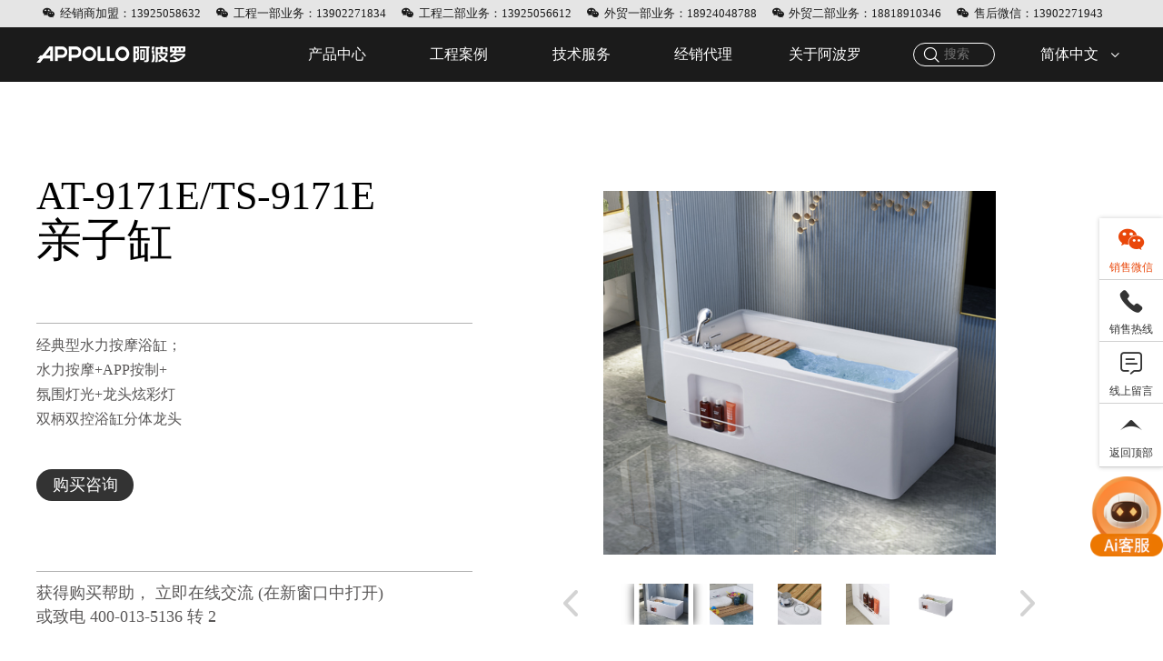

--- FILE ---
content_type: text/html; charset=utf-8
request_url: https://www.appollochina.com/product/tsyg/437
body_size: 14680
content:
<!doctype html>
<html>
<head>
<meta charset="utf-8">
<meta http-equiv="X-UA-Compatible" content="IE=edge,chrome=1">
<meta name="renderer" content="webkit">
<meta name="viewport" content="width=device-width, user-scalable=no, initial-scale=1.0, maximum-scale=1.0, minimum-scale=1.0">
<link rel="icon" type="image/x-icon" href="/favicon.ico">
<meta name="baidu-site-verification" content="KwXh7722tb" />
<title>亲子缸AT-9171E/TS-9171E-亲子缸价格-APPOLLO阿波罗卫浴</title>
<meta name="author" content="阿波罗卫浴"/>
<meta name="copyright" content="阿波罗卫浴"/>
<meta name="description" content="APPOLLO阿波罗卫浴厂家为您提供亲子缸AT-9171E/TS-9171E价格、尺寸、产品参数、功能结构、工艺设计、效果图等卫浴产品信息，更多卫浴产品尽在APPOLLO阿波罗卫浴官网，欢迎致电咨询。"/>
<meta name="keywords" content="亲子缸AT-9171E/TS-9171E,亲子缸价格，亲子缸工艺设计,亲子缸厂家,阿波罗亲子缸">
<meta name="searchtitle" content="浴缸系列-按摩浴缸-亲子缸-智能浴缸"/>
<meta name="360-site-verification" content="f033d9b709f50c6e66d8f985e861a060" />
<link rel="stylesheet" href="/Public/css/normalize.css">
<link rel="stylesheet" href="/Public/css/swiper4.css">
<link rel="stylesheet" href="/Public/css/font-awesome.min.css">
<link rel="stylesheet" href="/Public/css/animate.min.css">
<link rel="stylesheet" href="//at.alicdn.com/t/font_2708623_sifa9ooyy3.css">
<link rel="stylesheet" href="https://at.alicdn.com/t/font_2185239_l3ul3l96cv.css">
<link rel="stylesheet" href="/Public/layui/css/layui.css">
<link rel="stylesheet" href="/Public/css/responsive.css">
<link rel="stylesheet" href="/Public/css/css_whir.css">
<link rel="stylesheet" href="/Public/css/style.css">
<link rel="stylesheet" href="/Public/css/amend.css">
<link rel="stylesheet" href="/Public/css/h5_custom.css">

<script charset="utf-8" src="https://map.qq.com/api/js?v=2.exp&key=PDUBZ-4FWWS-UDHO6-6BZXS-WRML7-LAFJ4"></script>
<script src="https://at.alicdn.com/t/font_2185239_l3ul3l96cv.js"></script>
<script src="/Public/layui/layui.all.js"></script>
<script src="/Public/js/jquery-3.2.0.min.js"></script>
<script src="/Public/js/swiper4.js"></script>
<script src="/Public/js/all.js"></script>
<script src="/Public/js/swiper4.js"></script>
<script>(function(w){if(!("WebSocket"in w&&2===w.WebSocket.CLOSING)){var d=document.createElement("div");d.className="browsehappy";d.innerHTML='<div style="width:100%;height:30px;font-size:16px;line-height:30px;text-align:center;background-color:#fff3cd;color:#856404;margin-bottom:10px;">\u60a8\u5f53\u524d\u4f7f\u7528\u7684\u6d4f\u89c8\u5668\u7248\u672c\u8fc7\u4f4e<a target="_blank" href="http://browsehappy.osfipin.com/" style="background-color:#28a745;border-color: #28a745;text-decoration: none;padding: 2px 12px;margin-left: 10px;background-image: none;border: 1px solid transparent;border-radius: 4px;color:#fff;">\u7acb\u5373\u5347\u7ea7</a><div onclick="javascript:this.parentNode.parentNode.removeChild(this.parentNode)" style="position: relative;top: 7px;right: 7px;background:#ff1f29;display:inline-block;float: right;width: 16px;height: 16px;font-size:12px;color: #fff;line-height:16px;text-align: center;border-radius:50%;cursor: pointer;">&times;</div></div>';var f=function(){var s=document.getElementsByTagName("body")[0];if("undefined"==typeof(s)){setTimeout(f,10)}else{s.insertBefore(d,s.firstChild)}};f()}}(window));</script>
</head>

<body>
<span id="miao"></span >
<!-- pc - header - start -->
<div class="header">
    <div class="advertisement">
        <div class="wrap headTop"> 
            <!--<div class="headTop_Fl">
                <ul>
                    <li>
                        <a href="/">首页</a>
                    </li>
                    <li>
                        <a href="/about">公司介绍</a>
                    </li>
                    <li>
                        <a href="/news/company">公司资讯</a>
                    </li>
                    <li>
                        <a href="/case">工程案例</a>
                    </li>
                    <li>
                        <a href="/join">经销代理</a>
                    </li>
                     <li>
                        <a href="/Experience/contact">联系我们</a>
                    </li>
                </ul>
            </div>-->
            <div class="headTop_Fr">
                <ul>
					<li>
                        <a href="javascript:void(0);"><i class="iconfont icon-top-weixin"></i>经销商加盟：13925058632</a>
						<dl class="wx" style="display: none; height: 142px; padding-top: 0px; margin-top: 0px; padding-bottom: 0px; margin-bottom: 0px;"><img src="/Public/upload/image/2024-11-27/6746d66d26c80.png" alt="经销商加盟"></dl>                    </li>
					<li>
                        <a href="javascript:void(0);"><i class="iconfont icon-top-weixin"></i>工程一部业务：13902271834</a>
						<dl class="wx" style="display: none; height: 142px; padding-top: 0px; margin-top: 0px; padding-bottom: 0px; margin-bottom: 0px;"><img src="/Public/upload/image/2024-11-27/6746d6d5125ab.png" alt="工程一部业务"></dl>                    </li>
					<li>
                        <a href="javascript:void(0);"><i class="iconfont icon-top-weixin"></i>工程二部业务：13925056612</a>
						<dl class="wx" style="display: none; height: 142px; padding-top: 0px; margin-top: 0px; padding-bottom: 0px; margin-bottom: 0px;"><img src="/Public/upload/image/2024-11-27/6746d68034ff1.png" alt="工程二部业务"></dl>                    </li>
					<li>
                        <a href="javascript:void(0);"><i class="iconfont icon-top-weixin"></i>外贸一部业务：18924048788</a>
						<dl class="wx" style="display: none; height: 142px; padding-top: 0px; margin-top: 0px; padding-bottom: 0px; margin-bottom: 0px;"><img src="/Public/upload/image/2024-11-27/6746d689498d2.png" alt="外贸一部业务"></dl>                    </li>
                    <li>
                        <a href="javascript:void(0);"><i class="iconfont icon-top-weixin"></i>外贸二部业务：18818910346</a>
						<dl class="wx" style="display: none; height: 142px; padding-top: 0px; margin-top: 0px; padding-bottom: 0px; margin-bottom: 0px;"><img src="/Public/upload/image/2025-08-04/68902a87c4834.png" alt="外贸二部业务"></dl>                    </li>
                     <li>
                        <a href="javascript:void(0);"><i class="iconfont icon-top-weixin"></i>售后微信：13902271943</a>
						<dl class="wx" style="display: none; height: 142px; padding-top: 0px; margin-top: 0px; padding-bottom: 0px; margin-bottom: 0px;"><img src="/Public/upload/image/2024-11-27/6746d69115a6c.png" alt="售后微信"></dl>                    </li>
                    <!--<li>
                        <a href="javascript:void(0);"><i class="iconfont icon-tel"></i>热线：400-013-5136</a></dl>
                    </li>-->
                </ul>
            </div>
        </div>
    </div>
    <div class="container">
        <div class="logo">
            <a href="https://www.appollochina.com"><img src="/Public/images/new_logo.png" alt="APPOLLO 阿波罗卫浴" /></a>
        </div>
        <div class="nav" id="stretch">
            <div class="li active">
                <a class="jump" href="/product/ygxl">产品中心</a>
                <div class="menu">
                    <div class="menu_content">
                         <dl>
                                <dd>
                                    <a href="/product/ygxl">浴缸系列</a>
                                </dd>
                                <dd>
                                            <a href="/product/hw">户外浴缸</a>
                                        </dd><dd>
                                            <a href="/product/pbg">瀑布缸</a>
                                        </dd><dd>
                                            <a href="/product/jpg">精品缸</a>
                                        </dd><dd>
                                            <a href="/product/amg">按摩浴缸</a>
                                        </dd><dd>
                                            <a href="/product/qzg">亲子缸</a>
                                        </dd><dd>
                                            <a href="/product/tsyg">TS浴缸</a>
                                        </dd>                            </dl><dl>
                                <dd>
                                    <a href="/product/zqfxl">蒸汽房系列</a>
                                </dd>
                                <dd>
                                            <a href="/product/zqf">蒸汽房</a>
                                        </dd><dd>
                                            <a href="/product/ztlyf">整体淋浴房</a>
                                        </dd><dd>
                                            <a href="/product/snf"> 桑拿房</a>
                                        </dd>                            </dl><dl>
                                <dd>
                                    <a href="/product/lyfxl">淋浴房系列</a>
                                </dd>
                                <dd>
                                            <a href="/product/jtlyf">淋浴房</a>
                                        </dd><dd>
                                            <a href="/product/lyfcpls">淋浴房产品拉手</a>
                                        </dd><dd>
                                            <a href="/product/lyfcpblhw">淋浴房产品玻璃花纹</a>
                                        </dd><dd>
                                            <a href="/product/lyfcpdst">淋浴房产品挡水条</a>
                                        </dd><dd>
                                            <a href="/product/lyfcpdp">淋浴房产品底盆</a>
                                        </dd>                            </dl><dl>
                                <dd>
                                    <a href="/product/ysqxl">浴室柜系列</a>
                                </dd>
                                <dd>
                                            <a href="/product/xdysq">现代浴室柜</a>
                                        </dd><dd>
                                            <a href="/product/gdysq">古典浴室柜</a>
                                        </dd>                            </dl><dl>
                                <dd>
                                    <a href="/product/znmtxl">智能马桶系列</a>
                                </dd>
                                <dd>
                                            <a href="/product/znmt">智能马桶</a>
                                        </dd>                            </dl><dl>
                                <dd>
                                    <a href="/product/zngkwxl">光科屋系列</a>
                                </dd>
                                <dd>
                                            <a href="/product/zngkw">智能光科屋</a>
                                        </dd>                            </dl><dl>
                                <dd>
                                    <a href="/product/tcxl">陶瓷系列</a>
                                </dd>
                                <dd>
                                            <a href="/product/mt">马桶</a>
                                        </dd><dd>
                                            <a href="/product/tcp">陶瓷盆</a>
                                        </dd><dd>
                                            <a href="/product/sx">水箱</a>
                                        </dd><dd>
                                            <a href="/product/dbq">蹲便器</a>
                                        </dd><dd>
                                            <a href="/product/xbd">小便斗</a>
                                        </dd>                            </dl><dl>
                                <dd>
                                    <a href="/product/hsxl">花洒系列</a>
                                </dd>
                                <dd>
                                            <a href="/product/lyhs">淋浴花洒</a>
                                        </dd>                            </dl><dl>
                                <dd>
                                    <a href="/product/wjpjxl">五金配件系列</a>
                                </dd>
                                <dd>
                                            <a href="/product/lt ">龙头</a>
                                        </dd><dd>
                                            <a href="/product/csz">出水嘴</a>
                                        </dd><dd>
                                            <a href="/product/jf">角阀</a>
                                        </dd><dd>
                                            <a href="/product/dl">地漏</a>
                                        </dd><dd>
                                            <a href="/product/gyq">感应器</a>
                                        </dd><dd>
                                            <a href="/product/ysf">延时阀</a>
                                        </dd><dd>
                                            <a href="/product/sc">水槽</a>
                                        </dd><dd>
                                            <a href="/product/gj">挂件</a>
                                        </dd>                            </dl>                    </div>
                </div>
            </div>
            <div class="li ' '">
                <a class="jump" href="/case">工程案例</a>
            </div>
            <div class="li ' '">
                <a class="jump" href="/experience/diary">技术服务</a>
                 <div class="menu">
                     <div class="menu_content">
                              <dl>
                                <dd>
                                    <a href="/experience/video">技术体验</a>
                                </dd>
                             </dl>
                             <dl>
                                <dd>
                                    <a href="/experience/diary">产品日记</a>
                                </dd>
                             </dl>
                              <dl>
                                <dd>
                                    <a href="/experience/contact">服务中心</a>
                                </dd>
                             </dl>
                     </div>
                 </div>
            </div>
            <div class="li ' '">
                <a class="jump" href="/join">经销代理</a>
            </div>
            <div class="li ' '">
                <a class="jump" href="/about">关于阿波罗</a>
            </div>
        </div>
        <div class="right_fun">
                <form class="serachForm layui-form" action="/product/search" method="post" id="serachForm">
                    <div class="search_wrap">
                        <button lay-submit lay-filter="pcSubmit">
                            <i class="iconfont icon-sousuo"></i>
                        </button>
                        <div class="w">
                            <input type="text" name="keyword" id="pcProductTitle" placeholder="搜索" class="input_text" onblur="blueInput()" onfocus="get_focus(this.autofocus)" onchange="blur_input(this.autofocus)" autocomplete="off" value=""/>
                        </div>
                        <i class="iconfont icon-close"></i>
                    </div>
                </form>

            <div class="down_language">
                <span class="text">简体中文</span>
                <i class="iconfont icon-RectangleCopy"></i>
                <div class="langyage_list">
                    <ul class="list">
                        <li class="li">
                            <a href="http://www.appollobath.com">English</a>
                        </li>
                        <li class="li">
                            <a href="http://www.appollobath.ru">俄文</a>
                        </li>
                    </ul>
                </div>
            </div>
        </div>
    </div>
</div>
<!-- pc - header - end -->

<!-- h5 - header - start -->
<div class="header_h5">
    <div class="advertisement"></div>

    <div class="container">
        <div class="h5_search">
            <div class="form_h5">
                <div class="search_btn">
                    <i class="iconfont icon-sousuo"></i>
                </div>

                <input type="text" name="h5_productTitle" id="h5_input" placeholder="搜索" class="input_text"  autocomplete="off" value="" />
                <i class="iconfont icon-close"></i>
            </div>
        </div>

        <div class="logo">
            <a href="https://www.appollochina.com">
                <img src="/Public/images//header_h5_logo.png" alt="APPOLLO 阿波罗卫浴" />
            </a>
        </div>

        <div class="menu">
            <span class="li"></span>
            <span class="li"></span>
            <span class="li"></span>
        </div>
    </div>
</div>

<!-- 导航 -->
<div class="nav_wrap custom_h5Nav">
    <div class="icon">
        <i class="iconfont icon-youjiantou1"></i>
    </div>
    <ul class="nav">
        <li class="li">
            <div class="w_a" href="javascript:;">
                <a href="/product/ygxl">产品中心</a>
                <img class="r_icon" src="/Public/images/header_h5_add.png" alt="">
            </div>
            <ul class="l_ul">
                <li class="son_li">
                        <a href="/product/ygxl">浴缸系列</a>
                    </li><li class="son_li">
                        <a href="/product/zqfxl">蒸汽房系列</a>
                    </li><li class="son_li">
                        <a href="/product/lyfxl">淋浴房系列</a>
                    </li><li class="son_li">
                        <a href="/product/ysqxl">浴室柜系列</a>
                    </li><li class="son_li">
                        <a href="/product/znmtxl">智能马桶系列</a>
                    </li><li class="son_li">
                        <a href="/product/zngkwxl">光科屋系列</a>
                    </li><li class="son_li">
                        <a href="/product/tcxl">陶瓷系列</a>
                    </li><li class="son_li">
                        <a href="/product/hsxl">花洒系列</a>
                    </li><li class="son_li">
                        <a href="/product/wjpjxl">五金配件系列</a>
                    </li>            </ul>
        </li>
        <li class="li">
            <a href="/case">工程案例</a>
        </li>
        <li class="li">
            <div class="w_a">
                <a href="/experience/diary">技术服务</a>
                <img class="r_icon" src="/Public/images/header_h5_add.png" alt="">
            </div>
            <ul class="l_ul">
                <li class="son_li">
                    <a href="/experience/video">技术体验</a>
                </li>
                <li class="son_li">
                    <a href="/experience/diary">产品日记</a>
                </li>
                <li class="son_li">
                    <a href="/experience/contact">服务中心</a>
                </li>
            </ul>
        </li>
        <li class="li">
            <a href="/join">经销代理</a>
        </li>
        <li class="li">
            <a href="/about">关于阿波罗</a>
        </li>
    </ul>
</div>

<!-- 搜索 -->
<div class="search_wrap custom_h5Search">
    <form action="" class="form">
        <div class="search">
            <input class="input" type="text" placeholder="" name="seach" id="h5_search" oninput="h5_Search(this.id)" value=""/>
            <i class="iconfont icon-sousuo"></i>
        </div>
        <ul class="ul" >
            <div id="search_li">
            </div>
            <li class="li see_more">
                <a href="javascript:;" id="search_a">查看所有搜索结果</a>
            </li>
        </ul>
    </form>
</div>

<!-- 滚动 - 底部栏 -->
<!-- <div class="roller_nav">
    <div class="container">
        <div class="left">
            <div class="box">
                <a target="_blank" href="https://p.qiao.baidu.com/cps3/chatIndex?siteToken=54e4a9c1738f7f20fda82c317eadb9b3&speedLogId=16085152974701fae_1608515297470_48522&eid=30652592&reqParam=%7B%22from%22%3A0%2C%22sid%22%3A%22-100%22%2C%22tid%22%3A%22764374%22%2C%22ttype%22%3A1%2C%22siteId%22%3A%2215099638%22%2C%22userId%22%3A%2230652592%22%2C%22pageId%22%3A0%7D">
                    <div class="icon">
                        <i class="iconfont icon-zhaoshangjiameng"></i>
                    </div>
                    <div class="text">招商加盟</div>
                </a>
            </div>
            <div class="box">
                <a target="_blank" href="http://p.qiao.baidu.com/cps/chat?siteId=15099638&userId=30652592&siteToken=54e4a9c1738f7f20fda82c317eadb9b3&cp=www.appollochina.com&cr=&cw=">
                    <div class="icon">
                        <i class="iconfont icon-zixun"></i>
                    </div>
                    <div class="text">产品咨询</div>
                </a>
            </div>
        </div>
        <div class="right">
            <div class="box">
                <a href="#miao" id="miaoChick">
                    <div class="icon">
                        <i class="iconfont icon-dingbu"></i>
                    </div>
                    <div class="text">返回顶部</div>
                </a>
            </div>
        </div>
    </div>
</div> -->
<!-- h5 - header - end -->

<script>
    // 搜索 - 展开
    var h5_search = false;

    // 定义数据对象
    var formData = {
        h5_productTitle: ''
    }

    // 判断是否第一次展开
    var flag = 0;

    // 点击搜索 展开
    $('.header_h5 .search_btn').click(function (){

        if(!h5_search){
            $('.header_h5 .logo').hide();
            $('.header_h5 .menu').hide();
            $('.h5_search').css('width','100%');
            $('.form_h5 input').show();
            $('.form_h5 .icon-close').show();
            $('.header_h5 .form_h5 .search_btn').css('border','0')
            // 获取值 赋值
            formData.h5_productTitle = $(this).siblings('input').val();
            var title =  formData.h5_productTitle;
            if(formData.h5_productTitle != '') {
                var url = "/product/search"+"/"+title;
                location.href=url;

            }else if(flag == 1 && formData.h5_productTitle == ''){
                layer.msg('搜索内容为空');
            }else if(flag == 0) {
                flag = 1
            }
        }
    })

    // 搜索 关闭 - 初始化数据
    $('.header_h5 .form_h5 .icon-close').click(function (){
        $('.header_h5 .logo').show();
        $('.header_h5 .menu').show();
        $('.h5_search').css('width','auto');
        $('.form_h5 input').hide();
        $('.form_h5 .icon-close').hide();
        $('.header_h5 .form_h5 .search_btn').css('border','1px solid #fff');
        h5_search = false
        flag = 0
    })
</script>

<!-- pc - header - script - start -->
<script>
    // 语言切换 - pc
    $('.header .down_language').click(function(){
        $(this).find('.langyage_list').stop().slideToggle();
    })

    // 菜单 - 导航出现
    $('.header_h5 ').on('click','.menu', function (){
        $(this).toggleClass('menu_active');
        $('.custom_h5Nav').stop().toggleClass('active');
    })

    // pc 搜索 获取焦点
    function get_focus(e){
        $('#stretch').hide();
        $('.header .right_fun').addClass('select_focus');
        $('#serachForm .icon-close').show();
    }

    // pc 搜索 失去焦点
    function blur_input(e){
        $('#stretch').show();
        $('.header .right_fun').removeClass('select_focus');
    }

    // pc 关闭搜索框展开
    $('.header .right_fun .icon-close').click(function(){
        $('#stretch').show();
        $('#serachForm .icon-close').hide();
        $(this).parents('.right_fun').removeClass('select_focus');
    })

    // pc 表单数据
    layui.use('form', function(){
        var form = layui.form;

        //监听提交
        form.on('submit(pcSubmit)', function(data){
            var v = data.field;
            if(v.productTitle != ""){
                var title = $("#pcProductTitle").val();

                // var url = "/product/search"+'/'+title
                // $("#serachForm").attr('action',url);
                if (title != ''){
                    $("#serachForm").submit();
                }
            }else {
                layer.msg('搜索内容不能为空');
                return false; //阻止表单跳转。如果需要表单跳转，去掉这段即可。
            }
        });
    });
</script>
<!-- pc - header - script - end -->

<!-- h5 - header_5 - script - start -->
<script>
    var h5_head = true
    $('.custom_h5Nav .nav .li .r_icon').click(function(){
        if(h5_head){
            $(this).attr('src','/Public/images/header_h5_del.png');
            h5_head = false
            console.log(h5_head);
        }else {
            $(this).attr('src','/Public/images/header_h5_add.png');
            h5_head = true
        }
        $(this).parent('.w_a').siblings('.l_ul').slideToggle();
    })
    // pc端
    function indexSerach(){
        var title = $("#pcProductTitle").val();
        if (title != ''){
            $("#serachForm").submit();
        }
    }

    // 搜索弹窗
    $('.header_h5 .container .search').click(function(){
        $('.custom_h5Search').stop().toggleClass('custom_h5Search_active');
    })

    // 搜索列表
    function h5_Search(id) {
        var name = $('#'+id).val();
        if(name != ''){
            var url = "/product/search/"+name;
            var data = {productTitle:name,first:0};
            $.post('/product/product_sub',data,function(res){
                var html = '';
                if(res == 1){
                    html+="<li class='li'><a href='javascript:;'>暂无商品数据</a></li>";
                    $('custom_h5Search .ul .see_more').hide();
                    $('#search_li').html(html);
                }else{
                    var detailUrl = "/product";
                    for(var i in res)
                    {
                        html+='<li class="li">';
                        html+='<a href="'+detailUrl+'/'+res[i].abbreviated_name+'/'+res[i].product_id+'">'+res[i].title+'</a>';
                        html+='</li>';
                    }
                    $('#search_li').html(html);
                    $('#search_a').attr('href',url);
                    $('custom_h5Search .ul .see_more').show();
                }
            },'json')
            $('.custom_h5Search .ul').show();
        }else {
            $('.custom_h5Search .ul').hide();
        }
    }

    // h5底部导航 - 滑动控制出现
    // var height = window.screen.height; // 屏幕高度
    // window.onscroll = function (e){
    //     var sTop= document.body.scrollTop + document.documentElement.scrollTop; // 滑动的距离
    //     // pc 右侧状态导航
    //     if(sTop > 600) {
    //         $('.auxiliary_function').css({'position':'fixed','top':'70%'})
    //     }else if(sTop < 1000){
    //         $('.auxiliary_function').css({'position':'absolute','top':'1200px'})
    //     }

    //     // h5 导航
    //     if(sTop >= height) {
    //         $('.roller_nav').show();
    //     }else {
    //         $('.roller_nav').hide();
    //     }
    // }

    // 返回顶部
    $('#miaoChick').click(function (){
        window.scrollTo(0,0);
    })
    
    // headerTop下拉
    $(".header .advertisement .headTop li").hover(function() {
        $(this).find("dl.wx").stop(!0).slideDown();
    }, function() {
        $(this).find("dl.wx").stop(!0).slideUp();
    })
</script>
<!-- h5 - header_5 - script - end -->

<script>
    setHtmlFont();
    // 公式 ： 设计稿的宽度 / 基础值 = 要适配的屏幕的宽度 / 字体
    // 字体 = 要适配的屏幕的宽度 * 基础值 / 设计稿的宽度;
    function setHtmlFont() {
        // 基础值
        var flag = 100;
        // 设计稿的宽度 375 iphone6的屏幕宽度
        var pageWidth = 750;
        // 当前屏幕的宽度 screen：屏幕
        var screenWidth = document.querySelector("html").offsetWidth;

        // 字体
        var fs = screenWidth * flag / pageWidth;

        // 把字体设置到heml中

        document.querySelector("html").style.fontSize = fs + "px";

    }

    // 屏幕的宽度发生改变触发的事件
    window.onresize = function () {
        //  为了方便调试 调用上面的rem函数
        setHtmlFont() ;
    }
</script>

    <div class="bathub_details">
        <!-- 产品轮播切换 -->
        <div class="product_swiper">
            <div class="container pc_main">
                <div class="left">
                    <div class="title">AT-9171E/TS-9171E</div>
                    <div class="sub_title">亲子缸</div>
                    <div class="border"></div>
                    <div class="explain">
                        <div class="exp_scroll">
                            <p><span style="font-size:16px">经典型水力</span><span style="font-size:16px">按摩浴缸；</span></p>

<p><span style="font-size:16px">水力按摩+APP按制+</span></p>

<p><span style="font-size:16px">氛围灯光+龙头炫彩灯</span></p>

<p><span style="font-size:16px">双柄双控浴缸分体龙头</span></p>

<p><span style="font-size:16px">手持淋浴花洒</span></p>

<p><span style="font-size:16px">远程智能控制进水，排水</span></p>

<p><span style="font-size:16px">UV(此外线)消毒；</span><span style="font-size:16px">置物板</span></p>
                        </div>
                    </div>
                    <div class="btn">
                        <a target="_blank" href="http://p.qiao.baidu.com/cps/chat?siteId=15099638&userId=30652592&siteToken=54e4a9c1738f7f20fda82c317eadb9b3&cp=www.appollochina.com&cr=&cw=">购买咨询</a>
                    </div>
                    <div class="border"></div>
                    <div class="explain">
                        获得购买帮助， 立即在线交流 (在新窗口中打开) <br> 
                        或致电 400-013-5136 转 2
                    </div>
                </div>
                <div class="right">
                    <div class="swiper_box">
                        <div class="sb_wrap">
                            <div class="swiper-container top" id="top_slide">
                                <div class="swiper-wrapper">
                                    <div class="swiper-slide">
                                            <img src="https://lanfanglian.oss-cn-shenzhen.aliyuncs.com/lanjiang/lanjiang_upload/upload/product/437/12451069a5e98694c744eaf25a441d74.jpg" alt="亲子缸AT-9171E/TS-9171E">
                                        </div><div class="swiper-slide">
                                            <img src="https://lanfanglian.oss-cn-shenzhen.aliyuncs.com/lanjiang/lanjiang_upload/upload/product/437/86c6d20804cfaede611d099a325f1d67.jpg" alt="亲子缸AT-9171E/TS-9171E">
                                        </div><div class="swiper-slide">
                                            <img src="https://lanfanglian.oss-cn-shenzhen.aliyuncs.com/lanjiang/lanjiang_upload/upload/product/437/faa23eaf6a8cd8e9501860e18929f8e6.jpg" alt="亲子缸AT-9171E/TS-9171E">
                                        </div><div class="swiper-slide">
                                            <img src="https://lanfanglian.oss-cn-shenzhen.aliyuncs.com/lanjiang/lanjiang_upload/upload/product/437/9ad3f2bfde3c1d4ecf595bad2021d77d.jpg" alt="亲子缸AT-9171E/TS-9171E">
                                        </div><div class="swiper-slide">
                                            <img src="http://lanfanglian.oss-cn-shenzhen.aliyuncs.com/lanjiang/lanjiang_upload/62ae4d17616c694cdfc89000a106365d.jpg" alt="亲子缸AT-9171E/TS-9171E">
                                        </div>                                </div>
                            </div>
                            <div class="swiper-button-prev">
                                <img src="/Public/images/pd_prev.png" alt="">
                            </div>
                            <div class="swiper-button-next">
                                <img src="/Public/images/pd_next.png" alt="">
                            </div>
                        </div>
                    </div>
                    <div class="swiper_nav">
                        <div class="sw_wrap">
                            <div class="sw_lis active">
                                    <img src="https://lanfanglian.oss-cn-shenzhen.aliyuncs.com/lanjiang/lanjiang_upload/upload/product/437/12451069a5e98694c744eaf25a441d74.jpg" alt="亲子缸AT-9171E/TS-9171E" />
                                </div><div class="sw_lis ">
                                    <img src="https://lanfanglian.oss-cn-shenzhen.aliyuncs.com/lanjiang/lanjiang_upload/upload/product/437/86c6d20804cfaede611d099a325f1d67.jpg" alt="亲子缸AT-9171E/TS-9171E" />
                                </div><div class="sw_lis ">
                                    <img src="https://lanfanglian.oss-cn-shenzhen.aliyuncs.com/lanjiang/lanjiang_upload/upload/product/437/faa23eaf6a8cd8e9501860e18929f8e6.jpg" alt="亲子缸AT-9171E/TS-9171E" />
                                </div><div class="sw_lis ">
                                    <img src="https://lanfanglian.oss-cn-shenzhen.aliyuncs.com/lanjiang/lanjiang_upload/upload/product/437/9ad3f2bfde3c1d4ecf595bad2021d77d.jpg" alt="亲子缸AT-9171E/TS-9171E" />
                                </div><div class="sw_lis ">
                                    <img src="http://lanfanglian.oss-cn-shenzhen.aliyuncs.com/lanjiang/lanjiang_upload/62ae4d17616c694cdfc89000a106365d.jpg" alt="亲子缸AT-9171E/TS-9171E" />
                                </div>                        </div>
                    </div>
                </div>
            </div>
            <div class="container h5_main">
                <div class="wrap">
                    <div class="swiper-container">
                        <div class="swiper-wrapper">
                            <div class="swiper-slide">
                                    <img src="https://lanfanglian.oss-cn-shenzhen.aliyuncs.com/lanjiang/lanjiang_upload/upload/product/437/12451069a5e98694c744eaf25a441d74.jpg" alt="亲子缸AT-9171E/TS-9171E">
                                </div><div class="swiper-slide">
                                    <img src="https://lanfanglian.oss-cn-shenzhen.aliyuncs.com/lanjiang/lanjiang_upload/upload/product/437/86c6d20804cfaede611d099a325f1d67.jpg" alt="亲子缸AT-9171E/TS-9171E">
                                </div><div class="swiper-slide">
                                    <img src="https://lanfanglian.oss-cn-shenzhen.aliyuncs.com/lanjiang/lanjiang_upload/upload/product/437/faa23eaf6a8cd8e9501860e18929f8e6.jpg" alt="亲子缸AT-9171E/TS-9171E">
                                </div><div class="swiper-slide">
                                    <img src="https://lanfanglian.oss-cn-shenzhen.aliyuncs.com/lanjiang/lanjiang_upload/upload/product/437/9ad3f2bfde3c1d4ecf595bad2021d77d.jpg" alt="亲子缸AT-9171E/TS-9171E">
                                </div><div class="swiper-slide">
                                    <img src="http://lanfanglian.oss-cn-shenzhen.aliyuncs.com/lanjiang/lanjiang_upload/62ae4d17616c694cdfc89000a106365d.jpg" alt="亲子缸AT-9171E/TS-9171E">
                                </div>                        </div>
                        <div class="swiper-pagination"></div>
                    </div>
                    <div class="content">
                        <div class="title_box">
                            <div class="left">
                                <div class="parameter">AT-9171E/TS-9171E</div>
                                <div class="title">亲子缸</div>
                            </div>
                            <div class="btn">
                                <a target="_blank" href="http://p.qiao.baidu.com/cps/chat?siteId=15099638&userId=30652592&siteToken=54e4a9c1738f7f20fda82c317eadb9b3&cp=www.appollochina.com&cr=&cw=">购买咨询</a>
                            </div>
                        </div>
                        <div class="explain">
                            <p class="lis">
                                <p><span style="font-size:16px">经典型水力</span><span style="font-size:16px">按摩浴缸；</span></p>

<p><span style="font-size:16px">水力按摩+APP按制+</span></p>

<p><span style="font-size:16px">氛围灯光+龙头炫彩灯</span></p>

<p><span style="font-size:16px">双柄双控浴缸分体龙头</span></p>

<p><span style="font-size:16px">手持淋浴花洒</span></p>

<p><span style="font-size:16px">远程智能控制进水，排水</span></p>

<p><span style="font-size:16px">UV(此外线)消毒；</span><span style="font-size:16px">置物板</span></p>
                            </p>
                        </div>
                    </div>
                </div>
            </div>
        </div>
        <!-- 面包屑 -->
        <div class="crumbs">
            <div class="container wrap">
                <div class="icon">
                    <i class="iconfont icon-dizhi"></i>
                </div>
                <ul class="list">
                    <li class="li">
                        <a href="https://www.appollochina.com">首页</a>
                    </li>
                    <li class="arrow">
                        <i class="iconfont icon-youjiantou"></i>
                    </li>
                    <li class="li">
                        <a href="/product/ygxl">产品中心</a>
                    </li>
                    <li class="arrow">
                        <i class="iconfont icon-youjiantou"></i>
                    </li>
                    <li class="li">
                        <a href="/product/qzg">亲子缸</a>
                    </li>
                     <li class="arrow">
                        <i class="iconfont icon-youjiantou"></i>
                    </li>
                    <li class="li">
                        <a href="/product/qzg/437">AT-9171E/TS-9171E</a>
                    </li>
                </ul>
            </div>
        </div>
        <!-- 猜你喜欢 -->
        <div class="like">
            <div class="container">
                <div class="title">猜你喜欢</div>
                <div class="sub_title">
                    I thought you might like it
                </div>
                <div class="list">
                   <div class="box">
                                <a href="/product/tsyg/209">
                                    <div class="img">
                                        <img src="http://lanfanglian.oss-cn-shenzhen.aliyuncs.com/lanjiang/lanjiang_upload/ce79e33cc67b3936bc45498603954354.jpg" alt="亲子缸AT-9169/TS-9169">
                                    </div>
                                    <div class="text">亲子缸</div>
                                    <div class="english">
                                        AT-9169/TS-9169                                    </div>
                                    <div class="more">
                                        了解更多
                                    </div>
                                </a>
                             </div><div class="box">
                                <a href="/product/tsyg/454">
                                    <div class="img">
                                        <img src="http://lanfanglian.oss-cn-shenzhen.aliyuncs.com/lanjiang/lanjiang_upload/cf70971a70f5942e54b680721940b97b.jpg" alt="亲子缸TS-9117-980/TS-9117-1200">
                                    </div>
                                    <div class="text">亲子缸</div>
                                    <div class="english">
                                        TS-9117-980/TS-9117-1200                                    </div>
                                    <div class="more">
                                        了解更多
                                    </div>
                                </a>
                             </div><div class="box">
                                <a href="/product/tsyg/208">
                                    <div class="img">
                                        <img src="http://lanfanglian.oss-cn-shenzhen.aliyuncs.com/lanjiang/lanjiang_upload/51887fc7a22cd9a301b6b27bd4c71107.jpg" alt="亲子缸AT-9168/TS-9168">
                                    </div>
                                    <div class="text">亲子缸</div>
                                    <div class="english">
                                        AT-9168/TS-9168                                    </div>
                                    <div class="more">
                                        了解更多
                                    </div>
                                </a>
                             </div><div class="box">
                                <a href="/product/tsyg/450">
                                    <div class="img">
                                        <img src="http://lanfanglian.oss-cn-shenzhen.aliyuncs.com/lanjiang/lanjiang_upload/ce7c8e316a020186ffc7c6618b85456e.jpg" alt="亲子缸TS-9170">
                                    </div>
                                    <div class="text">亲子缸</div>
                                    <div class="english">
                                        TS-9170                                    </div>
                                    <div class="more">
                                        了解更多
                                    </div>
                                </a>
                             </div>
                </div>
            </div>
        </div>
        <!-- banber -->
        <div class="banner">
            <img src="" alt="">
        </div>
        <!-- 产品列表 -->
        <div class="product_list">
            <div class="container">
                <div class="box">
                    <div class="img">
                        <img src="" alt=""><img src="https://lanfanglian.oss-cn-shenzhen.aliyuncs.com/lanjiang/lanjiang_upload/upload/product/437/3dd032393341fbc93828fb8417f389ca.jpg" alt=""><img src="https://lanfanglian.oss-cn-shenzhen.aliyuncs.com/lanjiang/lanjiang_upload/upload/product/437/e23a606db495534260ac31c08c819b65.jpg" alt=""><img src="https://lanfanglian.oss-cn-shenzhen.aliyuncs.com/lanjiang/lanjiang_upload/upload/product/437/9a429f085ff4989600bcf821072a8163.jpg" alt=""><img src="https://lanfanglian.oss-cn-shenzhen.aliyuncs.com/lanjiang/lanjiang_upload/upload/product/437/c9e7fba8720e24dbdd43f807381e2cbe.jpg" alt=""><img src="https://lanfanglian.oss-cn-shenzhen.aliyuncs.com/lanjiang/lanjiang_upload/upload/product/437/3ddfe55af33d3c01fb0848e7a2b6f197.jpg" alt=""><img src="https://lanfanglian.oss-cn-shenzhen.aliyuncs.com/lanjiang/lanjiang_upload/upload/product/437/43d6005ce85d3aa42032561f84f422de.jpg" alt=""><img src="https://lanfanglian.oss-cn-shenzhen.aliyuncs.com/lanjiang/lanjiang_upload/upload/product/437/2f9ab292901601e87a9b29c34da92302.jpg" alt=""><img src="https://lanfanglian.oss-cn-shenzhen.aliyuncs.com/lanjiang/lanjiang_upload/upload/product/437/c591c237fb709866ce1d935954925201.jpg" alt=""><img src="https://lanfanglian.oss-cn-shenzhen.aliyuncs.com/lanjiang/lanjiang_upload/upload/product/437/ad3771451a9a08c0eec5bb68adea443f.jpg" alt=""><img src="https://lanfanglian.oss-cn-shenzhen.aliyuncs.com/lanjiang/lanjiang_upload/upload/product/437/5c3699f36be79c273f5976258b799fea.jpg" alt="">                    </div>
                </div>
            </div>
        </div>
        <!-- 功能 -->
        <div class="function">
            <div class="container">
                <div class="main">
                                   </div>
            </div>
        </div>
        <!-- 规格 -->
        <div class="product_spec">
            <div class="container">
                <div class="main">
                    <ul class="ul">
                        <li class="li"><p><span style="font-size:16px">类型：亲子缸<br />
型号：AT-9171E/TS-9171E<br />
规格：1650X855X655mm</span><br />
&nbsp;</p>
</li>                        <li class="li"><p><span style="font-size:16px">经典型</span><span style="font-size:16px">水力</span><span style="font-size:16px">按摩浴缸</span><br />
<span style="font-size:16px">水力按摩+APP按制+</span><br />
<span style="font-size:16px">氛围灯光+龙头炫彩灯</span><br />
<span style="font-size:16px">双柄双控浴缸分体龙头</span><br />
&nbsp;</p>
</li>                        <li class="li"><p><span style="font-size:16px">手持淋浴花洒</span><br />
<span style="font-size:16px">远程智能控制进水，排水</span><br />
<span style="font-size:16px">UV(此外线)消毒</span><br />
<span style="font-size:16px">置物板</span></p>
</li>                    </ul>
                </div>
            </div>
        </div>
    </div>
    <!-- footer - pc start -->
<style>
    .footer .container .wrap .top .t_nav .box:last-child .bottom .list {
        margin-right: 30px;
    }

    .footer .container .wrap .top .t_nav .box .bottom .list .li a {
        white-space: nowrap;
    }
</style>
<!-- footer - pc start -->
<div class="footer">
    <div class="container">
        <div class="wrap">
            <div class="top">
                <div class="t_nav">
                    <div class="box">
                        <div class="head">产品中心</div>
                        <div class="bottom">
                            <ul class="list">
                                <li class="li">
                                        <a href="/product/ygxl">浴缸系列</a>
                                    </li><li class="li">
                                        <a href="/product/zqfxl">蒸汽房系列</a>
                                    </li><li class="li">
                                        <a href="/product/lyfxl">淋浴房系列</a>
                                    </li><li class="li">
                                        <a href="/product/ysqxl">浴室柜系列</a>
                                    </li><li class="li">
                                        <a href="/product/znmtxl">智能马桶系列</a>
                                    </li>                            </ul>

                            <ul class="list">
                                 <li class="li">
                                        <a href="/product/tcxl">陶瓷系列</a>
                                    </li><li class="li">
                                        <a href="/product/hsxl">花洒系列</a>
                                    </li><li class="li">
                                        <a href="/product/wjpjxl">五金配件系列</a>
                                    </li><li class="li">
                                        <a href="/product/zngkwxl">光科屋系列</a>
                                    </li>                            </ul>
                        </div>
                    </div>
                    <div class="box">
                        <div class="head">商务中心</div>
                    <div class="bottom">
                        <ul class="list">
                            <li class="li">
                                <a href="/experience/contact">技术服务</a>
                            </li>
                            <li class="li">
                                <a href="/join">经销代理</a>
                            </li>
                            <li class="li">
                                <a href="/case">工程案例</a>
                            </li>
                        </ul>
                    </div>
                    </div>
                    <div class="box">
                        <div class="head">关于阿波罗</div>
                        <div class="bottom">
                            <ul class="list">
                                <li class="li">
                                    <a href="/about">企业介绍</a>
                                </li>
                                <li class="li">
                                    <a href="/news/company">公司新闻</a>
                                </li>
                                <li class="li">
                                    <a href="/news/trend">行业动态</a>
                                </li>
                                <li class="li">
                                    <a href="/news/video">视频中心</a>
                                </li>
                            </ul>
                        </div>
                    </div>
                    <div class="box">
                        <div class="head">友情链接</div>
                        <div class="bottom">
                            <ul class="list">
                                <li class="li">
                                        <a href="http://www.vensi.cn/">威碳云</a>
                                    </li><li class="li">
                                        <a href="https://www.appollobath.com/">英文站</a>
                                    </li>                            </ul>

                            <ul class="list">
                                                            </ul>
                        </div>
                    </div>
                </div>
                <div class="phone_num">
                    <div class="phone">400-013-5136</div>
                    <div class="time">经销商加盟销售热线：刘经理 13925058632</div>
                    <div class="time">工程一部业务销售热线：胡经理 13902271834</div>
                    <div class="time">工程二部业务销售热线：董经理 13925056612</div>
                    <div class="time">外贸一部业务销售热线：谭小姐 18924048788</div>
                    <div class="time">外贸二部业务销售热线：刘小姐 18818910346</div>
                    <div class="time">售后服务热线：13902271943</div>
                    <div class="code">
                        <!--<img class="img1" src="/Public/images/top-weixin-tel.png" alt="销售微信">-->
                        <!--<img class="img2" src="//static.zzboiler.com/zg/images/top-weixin-tel.jpg" alt="销售微信">-->
                    </div>
                </div>
            </div>
            <div class="fun">
                <div class="text">更多选购方式：访问天猫<a href="https://appollo.tmall.com/" alt="APPOLLO天猫店">【appollo旗舰店】</a></div>
                <div class="fun_btn">
                    <div class="li">
                        <a href="https://appollo.tmall.com/" alt="APPOLLO天猫店">
                            <i class="iconfont icon-tianmao"></i>
                        </a>
                    </div>
                    <div class="li">
                        <a href="javascript:;" alt="APPOLLO服务号">
                            <i class="iconfont icon-weixin"></i>
                        </a>
                        <div class="pox wx">
                            <div class="inline">
                                <!-- <div class="lis">
                                    <div class="img">
                                        <img src="/Public/images/weixin1.jpg" alt="">
                                    </div>
                                    <div class="text">vensi订阅号</div>
                                </div> -->
                                <div class="lis">
                                    <div class="img">
                                        <img src="/Public/images/xcx.png" alt="">
                                    </div>
                                    <div class="text">APPOLLO服务号</div>
                                </div>
                            </div>
                        </div>
                    </div>
                    <div class="li">
                        <a href="https://www.appollochina.com" alt="APPOLLO官网地址">
                            <i class="iconfont icon-mail"></i>
                        </a>
                        <div class="pox email">
                            <div class="text">www.appollochina.com</div>
                        </div>
                    </div>
                    <div class="li">
                        <a href="javascript:;" style="font-weight: 700;" alt="APPOLLO小程序">
                            <i class="iconfont icon-xiaochengxu"></i>
                        </a>
                        <div class="pox wp">
                            <div class="inline">
                                <div class="lis">
                                    <div class="img">
                                        <img src="/Public/images/dyh.png" alt="">
                                    </div>
                                    <div class="text">APPOLLO小程序</div>
                                </div>
                            </div>
                        </div>
                    </div>
                    <div class="li">
                        <a href="javascript:;" alt="APPOLLO 400电话">
                            <i class="iconfont icon-dianhua1"></i>
                        </a>
                        <div class="pox email phone">
                            <div class="text">TEL: 400-013-5136</div>
                        </div>
                    </div>
                    <div class="li">
                        <a href="javascript:;" alt="APPOLLO地址">
                            <i class="iconfont icon-dizhi"></i>
                        </a>
                        <div class="pox email dz">
                            <div class="text">广州市黄埔区科学大道18号<br>广州芯大厦</div>
                        </div>
                    </div>
                </div>
            </div>
            <div class="nav">
                <!-- <div class="copyright">版权所有 Powered by QUANCHENG Interactive。</div> -->
                <ul class="list_nav">
                    <li>
                        <a href="/index/policy">隐私政策</a>
                    </li>
                    <li>
                        <a href="/index/statement">网站声明</a>
                    </li>
                    <li>
                        <a href="/sitemap">网站地图</a>
                    </li>
                    <li>
                        <a href="https://appollobath.admin.3vjia.com">三维展示设计登录</a>
                    </li>
                    <li>
                        <a href="/experience/contact">联系我们</a>
                    </li>
                </ul>
            </div>
            <div class="company" style="display: flex; flex-wrap: wrap;">
                <a href="https://beian.miit.gov.cn" style="width: auto; font-size: 14px; color: #717071;">粤ICP备14069562号</a> copyright2010 阿波罗（中国）有限公司
            </div>
        </div>
    </div>
</div>
<!-- footer - pc - end -->

<!-- footer_h5 - h5 - start -->
<div class="footer_h5">
    <div class="nav_wrap">
        <ul class="ul">
            <li class="li">
                <div class="jump_box">
                    <!-- <a href="https://www.appollochina.com" class="text"> -->
                    <a href="javascript:;" class="text">
                        <i class="iconfont icon-dizhi"></i>
                        <div class="jb_nav">
                            <a href="/">首页</a>
                            <i></i>
                                <a href="/product/tsyg">产品中心</a><i></i>
                                <a href="/product/tsyg/437">亲子缸</a>                        </div>
                    </a>
                    <!-- <div class="icon_box">
                        <i class="iconfont icon-youjiantou drop_icon"></i>
                    </div> -->
                </div>
            </li>
            <li class="li">
                <div class="jump_box">
                    <a class="text" href="/product/ygxl">
                        产品中心
                    </a>
                    <div class="icon_box">
                        <i class="iconfont icon-youjiantou drop_icon"></i>
                    </div>
                </div>
                <ul class="sonUl">
                    <li class="uli">
                            <a href="/product/ygxl">浴缸系列</a>
                        </li><li class="uli">
                            <a href="/product/zqfxl">蒸汽房系列</a>
                        </li><li class="uli">
                            <a href="/product/lyfxl">淋浴房系列</a>
                        </li><li class="uli">
                            <a href="/product/ysqxl">浴室柜系列</a>
                        </li><li class="uli">
                            <a href="/product/znmtxl">智能马桶系列</a>
                        </li><li class="uli">
                            <a href="/product/tcxl">陶瓷系列</a>
                        </li><li class="uli">
                            <a href="/product/hsxl">花洒系列</a>
                        </li><li class="uli">
                            <a href="/product/wjpjxl">五金配件系列</a>
                        </li><li class="uli">
                            <a href="/product/zngkwxl">光科屋系列</a>
                        </li>                </ul>
            </li>
            <li class="li">
                <!-- <a href="/experience/contact">
                    <span class="text">商务服务</span>
                    <i class="iconfont icon-youjiantou"></i>
                </a> -->
                <div class="jump_box">
                    <a class="text" href="/experience/contact">
                        商务服务
                    </a>
                    <div class="icon_box">
                        <i class="iconfont icon-youjiantou drop_icon"></i>
                    </div>
                </div>
                <ul class="sonUl">
                   <li class="uli">
                        <a href="/experience/contact">技术服务</a>
                    </li>
                    <li class="uli">
                        <a href="/join">经销代理</a>
                    </li>
                    <li class="uli">
                        <a href="/case">工程案例</a>
                    </li>
                </ul>
            </li>
            <li class="li">
                <!-- <a href="/about">
                    <span class="text">关于阿波罗</span>
                    <i class="iconfont icon-youjiantou"></i>
                </a> -->
                <div class="jump_box">
                    <a class="text" href="/about">
                        关于阿波罗
                    </a>
                    <div class="icon_box">
                        <i class="iconfont icon-youjiantou drop_icon"></i>
                    </div>
                </div>
                <ul class="sonUl">
                    <li class="uli">
                        <a href="/about">企业介绍</a>
                    </li>
                    <li class="uli">
                        <a href="/news/company">公司新闻</a>
                    </li>
                    <li class="uli">
                        <a href="/news/trend">行业动态</a>
                    </li>
                    <li class="uli">
                        <a href="/news/video">视频中心</a>
                    </li>
                </ul>
            </li>
            <li class="li">
                <div class="jump_box">
                    <a class="text" href="/about">
                        友情链接
                    </a>
                    <div class="icon_box">
                        <i class="iconfont icon-youjiantou drop_icon"></i>
                    </div>
                </div>
                <ul class="sonUl">
                      <li class="uli">
                            <a href="http://www.vensi.cn/">威碳云</a>
                        </li><li class="uli">
                            <a href="https://www.appollobath.com/">英文站</a>
                        </li>                </ul>
            </li>
        </ul>
    </div>

    <div class="assist_function">
        <div class="show_box">
            <div class="box box1"></div>
            <div class="box  box3">
                <div class="wrap">
                    <div class="img">
                        <img src="/Public/images/xcx.png" alt="APPOLLO服务号">
                    </div>
                    <div class="text">APPOLLO服务号</div>
                </div>
            </div>
            <div class="box box2">
                <div class="wrap">
                    <div class="text">www.appollochina.com</div>
                </div>
            </div>
            <div class="box box4">
                <div class="wrap">
                    <div class="img">
                        <img src="/Public/images/dyh.png" alt="APPOLLO小程序">
                    </div>
                    <div class="text">APPOLLO小程序</div>
                </div>
            </div>
            <div class="box box5">
                <div class="wrap">
                    <div class="text">Tel: 400-829-9797</div>
                </div>
            </div>
            <div class="box box6">
                <div class="wrap">
                    <div class="text">广州市黄埔区科学大道18号广州芯大厦</div>
                </div>
            </div>
        </div>
       
        <ul class="new_ul">
            <li class="nu_li">
                <a href="http://appollo.tmall.com">
                    <div class="img">
                        <img class="img1" src="/Public/images/footer_show1.png" alt="APPOLLO天猫店">
                        <img class="img2" src="/Public/images/footer_show2.png" alt="APPOLLO天猫店">
                    </div>
                </a>
            </li>
            <li class="nu_li">
                <div class="img">
                    <img class="img1" src="/Public/images/footer_show3.png" alt="APPOLLO服务号">
                    <img class="img2" src="/Public/images/footer_show4.png" alt="APPOLLO服务号">
                </div>
            </li>
            <li class="nu_li">
                <div class="img">
                    <img class="img1" src="/Public/images/footer_show5.png" alt="APPOLLO官网地址">
                    <img class="img2" src="/Public/images/footer_show6.png" alt="APPOLLO官网地址">
                </div>
            </li>
            <li class="nu_li">
                <div class="img">
                    <img class="img1" src="/Public/images/footer_show7.png" alt="APPOLLO小程序">
                    <img class="img2" src="/Public/images/footer_show8.png" alt="APPOLLO小程序">
                </div>
            </li>
            <li class="nu_li">
                <div class="img">
                    <img class="img1" src="/Public/images/footer_show9.png" alt="APPOLLO 400电话">
                    <img class="img2" src="/Public/images/footer_show10.png" alt="APPOLLO 400电话">
                </div>
            </li>
            <li class="nu_li">
                <div class="img">
                    <img class="img1" src="/Public/images/footer_show11.png" alt="APPOLLO地址">
                    <img class="img2" src="/Public/images/footer_show12.png" alt="APPOLLO地址">
                </div>
            </li>
        </ul>
    </div>
    <script>
        // 移动端底部图标点击事件处理
        var indexFlag = 0;
        $('.new_ul .nu_li').click(function (){
            var index = $(this).index();
            
            if(index == indexFlag){
                indexFlag = 0
                $(this).find('.img1').show().siblings().hide();
            }else {
                indexFlag = index
                $(this).find('.img2').show().siblings('.img1').hide();
                $(this).siblings().find('.img1').show().siblings().hide();
            }

            $('.show_box .box').eq(index).stop().toggleClass('show_box_active').siblings().removeClass('show_box_active');
        })
    </script>
    <div class="explain">
        更多选购方式：访问天猫<a href="https://appollo.tmall.com/" alt="APPOLLO天猫店" style="color: #E9470A;">【appollo旗舰店】</a>
    </div>
    <div class="phone">
        400-013-5136    </div>
    <div class="explain" style="line-height: .3rem;">
        <!--销售热线：13925058632  13925052150-->
       经销商加盟销售热线：刘经理 13925058632    </div>
    <div class="explain" style="line-height: .3rem;">
        <!--售后热线：13902271943-->
        工程一部业务销售热线：胡经理 13902271834    </div>
     <div class="explain" style="line-height: .3rem;">
        <!--售后热线：13902271943-->
        工程二部业务销售热线：董经理 13925056612    </div>
     <div class="explain" style="line-height: .3rem;">
        <!--售后热线：13902271943-->
        外贸一部业务销售热线：谭小姐 18924048788    </div>
    <div class="explain" style="line-height: .3rem;">
        <!--售后热线：13902271943-->
        外贸二部业务销售热线：刘小姐 18818910346    </div>
     <div class="explain" style="line-height: .3rem;">
        <!--售后热线：13902271943-->
        售后服务热线：13902271943    </div>
    
    <div class="code">
        <!--<img class="img1" src="/Public/images/top-weixin-tel.png" alt="销售微信">-->
        <!--<img class="img2" src="//static.zzboiler.com/zg/images/top-weixin-tel.jpg" alt="销售微信">-->
    </div>
    <div class="border_shild"></div>
    <ul class="list_nav">
        <li>
            <a href="/index/policy">隐私政策</a>
        </li>
        <li>
            <a href="/index/statement">网站声明</a>
        </li>
        <li>
            <a href="/sitemap">网站地图</a>
        </li>
        <li>
            <a href="https://appollobath.admin.3vjia.com">三维展示设计登录</a>
        </li>
        <li>
            <a href="/experience/contact">联系我们</a>
        </li>
    </ul>
    <div class="explain" style="display: flex; flex-wrap: wrap;">
        <a style="flex: none; width: auto;" href="https://beian.miit.gov.cn">粤ICP备14069562号</a>
        <span style="flex: auto;">copyright2010 阿波罗（中国）有限公司</span>
    </div>
    <div class="mbcontact">
        <div class="left"><a href="tel:13925058632"><i class="iconfont icon-tel"></i> 销售热线</a></div>
        <div class="right"><a rel="nofollow" target="_blank"><i class="iconfont icon-top-weixin"></i> 销售微信</a></div>
    </div>
</div>
<!-- footer_h5 - h5 - end -->

<!-- 右侧辅助 功能 -->
<!-- <div class="auxiliary_function">
    <div class="box">
        <a target="_blank" href="https://p.qiao.baidu.com/cps3/chatIndex?siteToken=54e4a9c1738f7f20fda82c317eadb9b3&speedLogId=16085152974701fae_1608515297470_48522&eid=30652592&reqParam=%7B%22from%22%3A0%2C%22sid%22%3A%22-100%22%2C%22tid%22%3A%22764374%22%2C%22ttype%22%3A1%2C%22siteId%22%3A%2215099638%22%2C%22userId%22%3A%2230652592%22%2C%22pageId%22%3A0%7D">
            <i class="iconfont icon-zhaoshangjiameng"></i>
            <p class="text">招商加盟</p>
        </a>
    </div>
    <div class="box">
        <a target="_blank" href="http://p.qiao.baidu.com/cps/chat?siteId=15099638&userId=30652592&siteToken=54e4a9c1738f7f20fda82c317eadb9b3&cp=www.appollochina.com&cr=&cw=">
            <i class="iconfont icon-zixun"></i>
            <p class="text">产品咨询</p>
        </a>
    </div>
    <div class="box">
        <a href="#miao">
            <i class="iconfont icon-dingbu"></i>
            <p class="text">返回顶部</p>
        </a>
    </div>
</div> -->

<div class="sidebar">
    <ul>
        <!--<li><a href="javascript:void(0);" onclick="openZoosUrl('chatwin')" rel="nofollow"><i class="iconfont icon-kefu"></i><br><span>人工服务</span></a></li>-->
        <li class="hvo pr"><a href="javascript:void(0);" rel="nofollow"><i class="iconfont icon-top-weixin"></i><br>销售微信</a>
            <div class="sdwx pa">
                 <div class="sdlf"><img src="/Public/upload/image/2024-11-27/6746d66d26c80.png" alt="销售微信"><p>添加好友快速报价</p></div>
                 <div class="sdar"><i class="iconfont icon-arrow"></i></div>
            </div>
        </li>
        <li class="hvt pr"><a href="javascript:void(0);" rel="nofollow"><i class="iconfont icon-tel"></i><br>销售热线</a>
            <div class="sdtel pa">
                 <div class="sdlf">13925058632</div>
                 <div class="sdar"><i class="iconfont icon-arrow"></i></div>
            </div>
        </li>
        <li id="liuyan"><a href="javascript:void(0);" rel="nofollow"><i class="iconfont icon-feedback"></i><br>线上留言</a></li>
        <li class="top"><a href="javascript:void(0);" rel="nofollow"><i class="iconfont icon-up"></i><br>返回顶部</a></li>
    </ul>
</div>




</body>
<script src="https://vensi.cn/static/js/chat-widget-o.js"></script> 
<script>
        ChatWidget.init({
         apiKey: '',
         autoOpen: true,
         dataType: "b", // 平台系统：a-威士丹利、b-阿菠罗
         usersource: "0", // 用户来源：0-pc、1-h5
       });
</script>
<script>
    $('.footer_h5 .assist_function .li').click(function (){
        $(this).siblings().find('.lib').removeClass('active');
        $(this).children('.lib').toggleClass('active');
    })

    // 移动端下拉导航
    $('.footer_h5 .nav_wrap .ul .li .jump_box .icon_box').click(function (){
        $(this).parent().siblings('.sonUl').stop().slideToggle();
        $(this).children('i').toggleClass('drop');
    })
    // 返回顶部
    $(".sidebar .top").click(function() {
       $("html,body").animate({
            scrollTop: "0px"
        })
    })
    // 手机端的底部弹出
    $(".mbcontact .right").on("click", function(){
        var index = layer.open({
          type: 1,
          title: false,
          zIndex: 2147482201,
          content: '<div style="padding: .2rem;"><img src="/Public/images/top-weixin-tel.png" alt="销售微信" style="width: 4rem;height: 4rem;"></div>'
        });
    })
   
   // pc首页留言跳楼层
   $("#liuyan").click(function(){
        $("html").animate({
            scrollTop:$(".map").offset().top
        })
    })
</script>
<!--<script>
var _hmt = _hmt || [];
(function() {
  var hm = document.createElement("script");
  hm.src = "https://hm.baidu.com/hm.js?c704e4f9898349e193b21f5643375487";
  var s = document.getElementsByTagName("script")[0]; 
  s.parentNode.insertBefore(hm, s);
  console.log(s)
})();
</script>-->
</html>


<script>
    // pc 产品详情 - 轮播上面切换
    var mytop = new Swiper('#top_slide', {
        autoplayDisableOnInteraction: false,
        loop : true,
        navigation: {
            nextEl: '.swiper-button-next',
            prevEl: '.swiper-button-prev',
        },
        on: {
            slideChangeTransitionStart: function(){
                var idx = this.realIndex;
                // 控制下面轮播导航选中效果
                $('.product_swiper .pc_main .swiper_nav .sw_lis').eq(idx).addClass('active').siblings().removeClass('active');
            },
        },
    })    
    
    // 详情 下侧轮播导航选中效果   
    $('.product_swiper .pc_main .swiper_nav .sw_lis').click(function (){
        $(this).addClass('active').siblings().removeClass('active');
        let idx = $(this).index();
        mytop.slideToLoop(idx, 1000, false);
    })

    // h5 顶部轮播
    var mySwiper = new Swiper('.h5_main .swiper-container', {
        autoplay: {
            delay: 3000,
            stopOnLastSlide: false,
            disableOnInteraction: false,
        },
        pagination: {
            el: '.swiper-pagination',
        },
    })
</script>
</html>

--- FILE ---
content_type: text/css
request_url: https://www.appollochina.com/Public/css/normalize.css
body_size: 1446
content:
@charset "UTF-8";
/*! normalize.css v6.0.0 | MIT License | github.com/necolas/normalize.css */
html{line-height:1.15;-ms-text-size-adjust:100%;-webkit-text-size-adjust:100%}article,aside,footer,header,nav,section{display:block}h1{font-size:2em;margin:.67em 0}figcaption,figure,main{display:block}figure{margin:1em 40px}hr{box-sizing:content-box;height:0;overflow:visible}pre{font-family:monospace,monospace;font-size:1em}a{background-color:transparent;-webkit-text-decoration-skip:objects}abbr[title]{border-bottom:none;text-decoration:underline;text-decoration:underline dotted}b,strong{font-weight:inherit}b,strong{font-weight:bolder}code,kbd,samp{font-family:monospace,monospace;font-size:1em}dfn{font-style:italic}mark{background-color:#ff0;color:#000}small{font-size:80%}sub,sup{font-size:75%;line-height:0;position:relative;vertical-align:baseline}sub{bottom:-.25em}sup{top:-.5em}audio,video{display:inline-block}audio:not([controls]){display:none;height:0}img{border-style:none}svg:not(:root){overflow:hidden}button,input,optgroup,select,textarea{margin:0}button,input{overflow:visible}button,select{text-transform:none}[type=reset],[type=submit],button,html [type=button]{-webkit-appearance:button}[type=button]::-moz-focus-inner,[type=reset]::-moz-focus-inner,[type=submit]::-moz-focus-inner,button::-moz-focus-inner{border-style:none;padding:0}[type=button]:-moz-focusring,[type=reset]:-moz-focusring,[type=submit]:-moz-focusring,button:-moz-focusring{outline:1px dotted ButtonText}legend{box-sizing:border-box;color:inherit;display:table;max-width:100%;padding:0;white-space:normal}progress{display:inline-block;vertical-align:baseline}textarea{overflow:auto}[type=checkbox],[type=radio]{box-sizing:border-box;padding:0}[type=number]::-webkit-inner-spin-button,[type=number]::-webkit-outer-spin-button{height:auto}[type=search]{-webkit-appearance:textfield;outline-offset:-2px}[type=search]::-webkit-search-cancel-button,[type=search]::-webkit-search-decoration{-webkit-appearance:none}::-webkit-file-upload-button{-webkit-appearance:button;font:inherit}details,menu{display:block}summary{display:list-item}canvas{display:inline-block}template{display:none}[hidden]{display:none}
/* 公共样式 */
body, div, dl, dt, dd, ul, ol, li, h1, h2, h3, h4, h5, h6, pre, code, form, fieldset, legend, input, button, textarea, p, blockquote, th, td { margin: 0; padding: 0}
body{font-family:"PingFang SC","微软雅黑","Microsoft YaHei","\5FAE\8F6F\96C5\9ED1",Helvetica,"Helvetica Neue",Arial,Tahoma,sans-serif; font-size:14px; color:#333;-webkit-tap-highlight-color: rgba(0,0,0,0)}
ul, ol{list-style: none}
a{text-decoration: none;color:#333}
a:hover{text-decoration: none}
a:active,a:focus{outline:none}
img{border:0;vertical-align: middle}
table{border-collapse:collapse; border-spacing:0}
input,button{outline: none;border-radius: 0}
button{cursor:pointer}
textarea{outline: none;font-family: inherit}
.fl{float: left}
.fr{float: right}
.tc{text-align: center}
.tl{text-align: left}
.tr{text-align: right}
.fb{font-weight: bold}
.clearfix{ *zoom: 1}
.clearfix:after{ clear: both; content: ''; display: block; visibility: hidden; height: 0; font-size: 0}
.container,.container-full{*zoom:1}
.container:after,.container-full:after{content:'';clear:both;display:block;height:0;visibility:hidden;}
.container{width:100%;margin:0 auto;}
/* * { margin:0; padding:0; box-sizing: border-box;} */

--- FILE ---
content_type: text/css
request_url: https://at.alicdn.com/t/font_2708623_sifa9ooyy3.css
body_size: 717
content:
@font-face {
  font-family: "iconfont"; /* Project id 2708623 */
  src: url('//at.alicdn.com/t/font_2708623_sifa9ooyy3.eot?t=1646128181942'); /* IE9 */
  src: url('//at.alicdn.com/t/font_2708623_sifa9ooyy3.eot?t=1646128181942#iefix') format('embedded-opentype'), /* IE6-IE8 */
       url('//at.alicdn.com/t/font_2708623_sifa9ooyy3.woff2?t=1646128181942') format('woff2'),
       url('//at.alicdn.com/t/font_2708623_sifa9ooyy3.woff?t=1646128181942') format('woff'),
       url('//at.alicdn.com/t/font_2708623_sifa9ooyy3.ttf?t=1646128181942') format('truetype'),
       url('//at.alicdn.com/t/font_2708623_sifa9ooyy3.svg?t=1646128181942#iconfont') format('svg');
}

.iconfont {
  font-family: "iconfont" !important;
  font-size: 16px;
  font-style: normal;
  -webkit-font-smoothing: antialiased;
  -moz-osx-font-smoothing: grayscale;
}

.icon-xunhuan:before {
  content: "\e62b";
}

.icon-diyi:before {
  content: "\e684";
}

.icon-jiangbei:before {
  content: "\e660";
}

.icon-zhuanli1:before {
  content: "\e62e";
}

.icon-guohui:before {
  content: "\e67a";
}

.icon-weibiaoti-3:before {
  content: "\e630";
}

.icon-jinkouguochan:before {
  content: "\e631";
}

.icon-xingye:before {
  content: "\e626";
}

.icon-shezhi:before {
  content: "\e7da";
}

.icon-haiwai:before {
  content: "\e65e";
}

.icon-shangjiantou:before {
  content: "\e61f";
}

.icon-xiajiantou:before {
  content: "\e621";
}

.icon-youjiantou:before {
  content: "\e624";
}

.icon-zuojiantou:before {
  content: "\e625";
}

.icon-jiantou_qiehuanyou_o:before {
  content: "\eb8d";
}

.icon-you:before {
  content: "\e620";
}

.icon-zuo:before {
  content: "\e63c";
}

.icon-anquan:before {
  content: "\e627";
}

.icon-qiyejingshen-:before {
  content: "\e61a";
}

.icon-gongyingshang:before {
  content: "\e61c";
}

.icon-zhijian:before {
  content: "\e61d";
}

.icon-yanfa:before {
  content: "\e791";
}

.icon-jianchanyuan:before {
  content: "\e61e";
}

.icon-goujian:before {
  content: "\e8c7";
}

.icon-gangcai:before {
  content: "\e663";
}

.icon-youxiang:before {
  content: "\e615";
}

.icon-shenfenzheng:before {
  content: "\e616";
}

.icon-dizhi:before {
  content: "\e619";
}

.icon-noselected:before {
  content: "\e605";
}

.icon-dian:before {
  content: "\ec1e";
}

.icon-shipin:before {
  content: "\e63b";
}

.icon-jisuanqi:before {
  content: "\e6c8";
}

.icon-pro:before {
  content: "\e613";
}

.icon-arrow:before {
  content: "\e69b";
}

.icon-up:before {
  content: "\e903";
}

.icon-top-tel:before {
  content: "\e6cb";
}

.icon-shijian:before {
  content: "\e64d";
}

.icon-gengduo:before {
  content: "\e63f";
}

.icon-yingyong:before {
  content: "\e62a";
}

.icon-top-weixin:before {
  content: "\e628";
}

.icon-dituzuobiao:before {
  content: "\e603";
}

.icon-zhuanli:before {
  content: "\e6f2";
}

.icon-QQ:before {
  content: "\e882";
}

.icon-boke:before {
  content: "\e986";
}

.icon-yueduliang:before {
  content: "\e60b";
}

.icon-mima:before {
  content: "\e60f";
}

.icon-home-tian:before {
  content: "\e696";
}

.icon-shipinxiazai:before {
  content: "\e632";
}

.icon-yueduliang1:before {
  content: "\e652";
}

.icon-fenbu:before {
  content: "\e610";
}

.icon-shisu:before {
  content: "\e6b8";
}

.icon-lijian:before {
  content: "\e753";
}

.icon-ziyuan14:before {
  content: "\e611";
}

.icon-yali:before {
  content: "\e612";
}

.icon-ziliaoxiazai:before {
  content: "\e692";
}

.icon-dituzuobiao2x:before {
  content: "\e618";
}

.icon-shijian1:before {
  content: "\e61b";
}

.icon-yunhang:before {
  content: "\e623";
}

.icon-_reshui:before {
  content: "\e6a2";
}

.icon-fadian:before {
  content: "\e698";
}

.icon-zhengqi:before {
  content: "\e6f7";
}

.icon-huanbao:before {
  content: "\e635";
}

.icon-suo:before {
  content: "\e640";
}

.icon-chilun-:before {
  content: "\e617";
}

.icon-chengben:before {
  content: "\e64b";
}

.icon-weixiu:before {
  content: "\e7f2";
}

.icon-sheji:before {
  content: "\e741";
}

.icon-yunxing:before {
  content: "\e6ee";
}

.icon-pc-Product-fire:before {
  content: "\e662";
}

.icon-M-details:before {
  content: "\e60e";
}

.icon-M-details-Rev-Stop:before {
  content: "\e60d";
}

.icon-M-details-Environmental-protection:before {
  content: "\e60c";
}

.icon-M-details-Less-investment-copy:before {
  content: "\eceb";
}

.icon-M-home-left:before {
  content: "\e6c2";
}

.icon-mbmenu:before {
  content: "\e602";
}

.icon-kefu:before {
  content: "\e62f";
}

.icon-M-home-xia:before {
  content: "\e644";
}

.icon-ts-tubiao_transactionserver:before {
  content: "\e629";
}

.icon-pc-Product-details:before {
  content: "\e855";
}

.icon-pc-Product-hot:before {
  content: "\e6f0";
}

.icon-hmdouyin:before {
  content: "\e609";
}

.icon-bofang:before {
  content: "\e608";
}

.icon-tel:before {
  content: "\e649";
}

.icon-selected:before {
  content: "\e622";
}

.icon-navtel:before {
  content: "\e607";
}

.icon-brand-items:before {
  content: "\e606";
}

.icon-tnews:before {
  content: "\e604";
}

.icon-chazhao:before {
  content: "\e716";
}

.icon-application:before {
  content: "\e60a";
}

.icon-video:before {
  content: "\e71f";
}

.icon-pc-home-find:before {
  content: "\e601";
}

.icon-capacity:before {
  content: "\e916";
}

.icon-top-earth:before {
  content: "\e72d";
}

.icon-phone:before {
  content: "\e67d";
}

.icon-gprice:before {
  content: "\e6a4";
}

.icon-pc-home-souhu:before {
  content: "\e62d";
}

.icon-pc-home-doyin:before {
  content: "\e614";
}

.icon-feedback:before {
  content: "\e62c";
}

.icon-baike:before {
  content: "\efef";
}

.icon-price:before {
  content: "\e6cd";
}

.icon-anli:before {
  content: "\e6cf";
}

.icon-d3:before {
  content: "\e600";
}

.icon-click:before {
  content: "\ecea";
}

.icon-gongyi:before {
  content: "\e651";
}



--- FILE ---
content_type: text/css
request_url: https://at.alicdn.com/t/font_2185239_l3ul3l96cv.css
body_size: 6156
content:
@font-face {font-family: "iconfont";
  src: url('//at.alicdn.com/t/font_2185239_l3ul3l96cv.eot?t=1611028240947'); /* IE9 */
  src: url('//at.alicdn.com/t/font_2185239_l3ul3l96cv.eot?t=1611028240947#iefix') format('embedded-opentype'), /* IE6-IE8 */
  url('[data-uri]') format('woff2'),
  url('//at.alicdn.com/t/font_2185239_l3ul3l96cv.woff?t=1611028240947') format('woff'),
  url('//at.alicdn.com/t/font_2185239_l3ul3l96cv.ttf?t=1611028240947') format('truetype'), /* chrome, firefox, opera, Safari, Android, iOS 4.2+ */
  url('//at.alicdn.com/t/font_2185239_l3ul3l96cv.svg?t=1611028240947#iconfont') format('svg'); /* iOS 4.1- */
}

.iconfont {
  font-family: "iconfont" !important;
  font-size: 16px;
  font-style: normal;
  -webkit-font-smoothing: antialiased;
  -moz-osx-font-smoothing: grayscale;
}

.icon-dizhi2:before {
  content: "\e7c7";
}

.icon-weibo1:before {
  content: "\e61a";
}

.icon-youjiantou2:before {
  content: "\e605";
}

.icon-zuojiantou:before {
  content: "\e606";
}

.icon-you:before {
  content: "\e60e";
}

.icon-zuo1:before {
  content: "\e60f";
}

.icon-bofang2:before {
  content: "\e615";
}

.icon-xiangzuo:before {
  content: "\e64a";
}

.icon-xiangyou1:before {
  content: "\e64b";
}

.icon-arrow-right:before {
  content: "\e743";
}

.icon-arrow-left:before {
  content: "\e744";
}

.icon-xiaochengxu:before {
  content: "\e659";
}

.icon-dianhua1:before {
  content: "\e604";
}

.icon-QRcode:before {
  content: "\e704";
}

.icon-xiangyou:before {
  content: "\e62d";
}

.icon-zuo:before {
  content: "\e64f";
}

.icon-close:before {
  content: "\e653";
}

.icon-bofang1:before {
  content: "\e62b";
}

.icon-bofang:before {
  content: "\e6fb";
}

.icon--:before {
  content: "\e718";
}

.icon-xiugai:before {
  content: "\e79f";
}

.icon-xingming:before {
  content: "\e610";
}

.icon-dizhi1:before {
  content: "\e7d2";
}

.icon-youjiantou1:before {
  content: "\e603";
}

.icon-shuangxiangxia:before {
  content: "\e64e";
}

.icon-youjiantou:before {
  content: "\e602";
}

.icon-dingbu:before {
  content: "\e614";
}

.icon-zhaoshangjiameng:before {
  content: "\e63b";
}

.icon-zixun:before {
  content: "\e63e";
}

.icon-mail:before {
  content: "\e6f2";
}

.icon-tianmao:before {
  content: "\e63a";
}

.icon-dizhi:before {
  content: "\e600";
}

.icon-weibo:before {
  content: "\e601";
}

.icon-weixin:before {
  content: "\e612";
}

.icon-dianhua:before {
  content: "\e674";
}

.icon-RectangleCopy:before {
  content: "\e6a4";
}

.icon-sousuo:before {
  content: "\e670";
}



--- FILE ---
content_type: text/css
request_url: https://www.appollochina.com/Public/css/css_whir.css
body_size: 22743
content:
@charset "utf-8";
/* CSS Document */
@font-face {
    font-family: "fzzzhonggjw";
    src: url("fonts/fzzzhonggjw.woff2") format("woff2"),
    url("fonts/fzzzhonggjw.woff") format("woff"),
    url("fonts/fzzzhonggjw.ttf") format("truetype"),
    url("fonts/fzzzhonggjw.eot") format("embedded-opentype"),
    url("fonts/fzzzhonggjw.svg") format("svg");
}

@font-face {
    font-family: "FZLTCXHJW";
    src: url("fonts/FZLTCXHJW.woff2") format("woff2"),
    url("fonts/FZLTCXHJW.woff") format("woff"),
    url("fonts/FZLTCXHJW.ttf") format("truetype"),
    url("fonts/FZLTCXHJW.eot") format("embedded-opentype"),
    url("fonts/FZLTCXHJW.svg") format("svg");
}

@font-face {
    font-family: "DINCond-Bold";
    src: url("fonts/DINCond-Bold.woff2") format("woff2"),
    url("fonts/DINCond-Bold.woff") format("woff"),
    url("fonts/DINCond-Bold.ttf") format("truetype"),
    url("fonts/DINCond-Bold.eot") format("embedded-opentype"),
    url("fonts/DINCond-Bold.svg") format("svg");
}

.f-fz{font-family: "fzzzhonggjw";}
.f-lt{font-family: "FZLTCXHJW";}
.f-en{font-family: "DINCond-Bold";}
.nfw{font-weight: normal;}

.dot6 {display: -webkit-box;display: box;overflow: hidden;text-overflow: ellipsis;word-break: break-all;-webkit-box-orient: vertical;-webkit-line-clamp: 6;}

.auto_1200{width: 95%; max-width: 1200px;}

/*baidu edit css*/
.view.editor p {
    margin: 16px 0;
}
.view.editor .list-paddingleft-2 {
    padding-left: 0;
}
.view.editor ol, .view.editor ul {
    width: auto;
}
.view.editor li {
    clear: inherit;
}

.clear {clear: both;height: 0px;overflow: hidden;zoom: 0;}
.clearfix {*zoom:1;}/*IE/7/6*/
.clearfix:after { content:' '; display:block; height:0; clear:both; }

select {
    /*Chrome和Firefox里面的边框是不一样的，所以复写了一下*/
    border: solid 1px #000;
    /*很关键：将默认的select选择框样式清除*/
    appearance: none;
    -moz-appearance: none;
    -webkit-appearance: none;
    /*在选择框的最右侧中间显示小箭头图片*/
    background: url(../images/select.gif) no-repeat scroll right 10px center transparent;
    /*为下拉小箭头留出一点位置，避免被文字覆盖*/
    padding-right: 14px;
}

/*清除ie的默认选择框样式清除，隐藏下拉箭头*/
select::-ms-expand {
    display: none;
}

.ytable{height: 100%;}
.pic img.nopic{width: 50%;}

.page-ban{ position:relative; z-index: 1;}
.page-ban .txt{ position:absolute; left:0; top:0; height:100%; width:100%; z-index:10; color:#fff; font-size:40px;}
.page-ban .txt h3{ font-size:1em;padding-bottom: 10px; letter-spacing: 5px;}
.page-ban .txt pre{ font-size:0.45em;opacity:0.8;}
.page-ban > img{ display:block;width: 100%;}
/*@media(min-width:1025px){
.page-ban > img{max-height: 800px;}
}*/
@media(max-width:1024px){
    .page-ban .txt{padding-bottom: 0!important;}
}
@media(max-width:768px){
    .page-ban .txt{ font-size:36px;}
    .page-ban .auto{ width:90%;}
}
@media(max-width:640px){
    .page-ban{overflow:hidden;}
    .page-ban > img{max-width:none; width: 150%; margin-left: -25%;}
}
@media(max-width:480px){
    .page-ban .txt{ font-size:24px; }
}
/*banner end*/

.Content{padding-bottom: 47px;}

.Current{position: relative; z-index: 10;}
@media(min-width:1025px){
    .Current dl{border-top: 1px solid rgba(255,255,255,0.2); padding: 28px 0;}
    .Current dd{float: left;}
    .Current dt{float: right;}
    .Current,
    .Current a{color: #fff;}
}
.Current dt{overflow: hidden;}
.Current dt > *{float: left;line-height: 44px;}
.Current dt a{ padding-right: 25px; margin-right: 22px;background: url(../images/ico_arrow_right8.gif) no-repeat right center;}
.Current dt a.no{background: none;margin-right: 0;padding-right: 0;}
.Current dt a:hover{color: #d70039;}
@media(min-width:1025px) and (max-width:1366px){
    .Current dl{padding: 15px 0;}
}
@media(max-width:1024px){
    .Current{padding-bottom: 10px; margin-top: 0 !important;}
    .Current dt{border-bottom: 1px solid #eee;}
    .Current dt a{background-image: url(../images/ico_arrow_right1.png);}
}
@media(max-width:640px){
    .Current dt a{ padding-right: 15px; margin-right: 10px;}
}

.nav-menu li{float: left;}
.nav-menu li:not(:last-child){margin-right: 35px;}
.nav-menu li a{display: block;line-height: 41px; padding-bottom: 3px; position: relative;}
.nav-menu li a:after{position: absolute; content: ''; width: 0; left: 50%; transform: translateX(-50%); height: 3px; bottom: 0;background: #d70039;transition: 0.3s;}
.nav-menu li a:hover:after,
.nav-menu li.aon a:after{width: 100%;}

.Slogan{background: url(../images/Sloganbg.jpg) repeat 0 0;color: #fff;font-size: 44px; padding:1.75em 0; }
.Slogan .txt > *{max-width:662px;width: 95%;}
.Slogan .txt h2{font-family: 'fzzzhonggjw'; font-weight: normal; padding-bottom: 0.22727em;font-size: 1em;}
.Slogan .txt pre{font-size: 0.36364em; line-height: 1.75em;}
.Slogan .search aside{border-bottom: 1px solid rgba(255,255,255,0.3);position: relative;padding-right: 53px;}
.Slogan .search .text{width: 100%;height: 57px; line-height: 57px;background: none;border: 0;font-size: 16px;color: #fff;display: block;}
.Slogan .search .btn{position: absolute; right: 0; top: 0; height: 100%; width: 53px;background: url(../images/ico_search5.png) no-repeat center center;}
@media(min-width:1025px){
    .Slogan .ytable-cell{vertical-align: bottom;}
    .Slogan .txt{width: 68.195%;}
}
@media(max-width:1024px){
    .Slogan .ytable,
    .Slogan .ytable-cell{display: block;}
    .Slogan .search{margin-top: 1em;}
}
@media(max-width:768px){
    .Slogan{font-size: 30px;}
}

.project-body .Slogan .txt > *{max-width:820px;}
.tiles-body .Slogan .txt > *{max-width:790px;}
.weiyu-body .Slogan .txt > *{max-width:798px;}

.project-body .Slogan .txt .project-select{max-width: 570px;}
.project-select{padding-top: 25px;}
.project-select dl{float: left; width: 49%;position: relative; z-index: 3;font-size: 16px;}
.project-select dl.on{z-index: 10;}
.project-select dl:nth-child(2){float: right;}
.project-select dt{cursor: pointer; padding: 0 20px;border: 1px solid rgba(255,255,255,0.3);}
.project-select dt span{padding-right: 10px;background: url(../images/a-sel.png) no-repeat right center; line-height: 58px;}
.project-select dd{display: none;position: absolute; left: 0; top: 100%; width: 100%;background: rgba(255,255,255,0.9);}
.project-select dd ul li ul{display: none;}
.project-select dd li a{display: block; line-height: 30px; padding: 10px 20px;transition: 0.3s;}
.project-select dd li a:hover{background: #d70039;color: #fff;}

.Slogan .search .project-select{padding-top: 0;}
@media(min-width:1025px){
    .Slogan .search .project-select ul{float: right;}
}
.Slogan .search .project-select li{float: left;position: relative;margin-right: 10px; margin-bottom: 2px;  font-size: 16px;}
.Slogan .search .project-select li:before{position: absolute; content: ''; left: 0; top: 0; width: 100%; height: 100%; background: #6b686a; transform: skewX(-15deg);-webkit-transform: skewX(-15deg);-ms-transform: skewX(-15deg); transition: 0.3s;}
.Slogan .search .project-select li a{position: relative; z-index: 1; display: block;line-height: 50px; padding: 0 30px;color: #fff;}
.Slogan .search .project-select li:hover:before,
.Slogan .search .project-select li.aon:before{background: #d70039;}
.Slogan .search .project-select li:hover a,
.Slogan .search .project-select li.aon a{font-weight: bold;}
@media(max-width:640px){
    .Slogan .search .project-select li a{line-height:40px; padding: 0 20px;}
}

.column-name{text-align: center; padding: 5% 0;font-size: 44px;}
.column-name h2{font-size: 1em;font-weight: normal;font-family: 'fzzzhonggjw';color: #333;}
.column-name pre{text-align: center; font-size: 0.40909em;color: #888;}
@media(max-width:768px){
    .column-name{font-size: 30px;}
}

.news-top{overflow: hidden; padding-bottom: 5%;}
.news-top .slider{margin:0  -15px 38px;}
.news-top li a{display: block; margin: 0 15px; }
.news-top li .pic{overflow: hidden;position: relative;padding-bottom: 75%;}
.news-top li .pic-inner{position: absolute;width: 200%; left: -50%;text-align: center;height: 100%;}
.news-top li .pic-inner img{height: 100%;display: block; margin: 0 auto; transition: 0.3s;}
.news-top li:hover .pic img{transform: scale(1.2); -webkit-transform: scale(1.2);-ms-transform: scale(1.2);}
.news-top li .txt{padding-right: 3%;}
.news-top li .txt time{display: block; padding: 20px 0 10px 0; font-family: Arial;color: #888;}
.news-top li .txt h3{line-height: 36px; font-size: 24px;height: 72px;}
.news-top li .txt aside.dot2{line-height: 24px;height: 48px; color: #888; margin: 10px 0;}
.news-top .pager{border-top: 1px solid #d9d7d3;margin-top: 17px;}
.news-top .pager .slick-dots li{float: left; width: 40px; height: 34px; position: relative;background: url(http://ablgw.ydlweb.com/Public/upload/img/ico_rhombus2.png) no-repeat center center; margin: 0 5px;cursor: pointer;}
.news-top .pager .slick-dots li.slick-active{background: none;}
.news-top .pager .slick-dots li button{display: none;width: 100%;height: 34px;color: #333;font-size: 12px;background: url(http://ablgw.ydlweb.com/Public/upload/img/ico_rhombus3.png) no-repeat center center;cursor: pointer;}
.news-top .pager .slick-dots li button:before{content: '0';}
.news-top .pager .slick-dots li.slick-active button{display: block;}
.news-top .pager .slick-dots{display: table; margin: -17px auto 0;padding: 0 32px;background: #fff;}
@media(max-width:1024px){
    .news-top li .txt h3{font-size: 18px; line-height: 22px; height: 44px;}
}
@media(max-width:480px){
    .news-top .pager .slick-dots{padding: 0 10px;}
    .news-top .pager .slick-dots li{margin: 0;}
}

.list-news li{background: #f7f7f7; margin-bottom: 20px;position: relative;}
.list-news li .pic{width: 25%;}
.list-news li .pic a{display: block;overflow: hidden;}
.list-news li .pic img{transition: 0.3s;width: 100%; display: block;}
.list-news li .pic a:hover img{transform: scale(1.2);-webkit-transform: scale(1.2);-ms-transform: scale(1.2);}
.list-news li .more{width: 16.667%; text-align: center;}
.list-news li .more a{font-size: 16px;color: #888;text-transform: uppercase;padding-right: 30px;background:url(../images/more.gif) no-repeat right center; transition: 0.3s;}
.list-news li .more a:hover{color: #d70039;padding-right: 40px;}
.list-news li .txt{padding: 0 3%;color: #888;}
.list-news li .txt h2{margin: 0 0 15px 0;font-size: 20px;position: relative;height:47px;}
.list-news li .txt h2 a{position: absolute; left: 0; top: 0;max-width: 98%;}
.list-news li .txt h2:after{position: absolute; left: 0; bottom: 0; content: '';background: #d70039; width: 60px; height: 1px; }
.list-news li .txt aside.dot2{font-size: 16px;line-height: 24px; margin-bottom: 25px;}
@media(min-width:641px) and (max-width:1280px){
    .list-news li .pic{width: 35%;}
}
@media(min-width:769px){
    .list-news li:after{width: 1px; height: 78%; right: 16.667%;background: #ddd;position: absolute; content: ''; top: 11%;}
}
@media(max-width:768px){
    .list-news li .more{display: none!important;}
    .list-news li .txt h2{font-size: 18px;}
    .list-news li .txt aside.dot2{font-size: 14px;line-height: 20px; margin-bottom: 15px;}
}
@media(max-width:640px){
    .list-news li .pic{width: 45%;}
}
@media(max-width:480px){
    .list-news li .ytable,
    .list-news li .ytable-cell{display: block; width: auto!important;}
    .list-news li .txt{padding: 20px;}
}

.news-info .title{background: url(../images/Sloganbg.jpg) repeat;color: #fff; text-align: center; padding: 70px 0  60px 0;}
.news-info .title h2{font-size: 32px;padding-bottom: 20px;}
.news-info .title p{opacity: 0.6;-webkit-opacity: 0.6;font-size: 16px;}
.news-info .title p span{display: inline-block;}
.news-info .title p span:not(:last-child):after{display: inline-block; content: '';width: 1px; height: 10px;background: #fff; margin: 0 20px;vertical-align: middle;}
.news-info .singlePage{line-height: 32px;font-size: 16px;padding: 5% 0 0 0;}
.news-info .singlePage p{margin: 15px 0;}
.news-info .back{text-align: center; padding: 50px 0;}
.news-info .back a{color: #888;}
@media(max-width:1024px){
    .news-info .title{padding: 30px 0;}
    .news-info .title h2{font-size: 24px;padding-bottom: 10px;}
    .news-info .title p{font-size: 14px;}
}
@media(max-width:640px){
    .news-info .back{padding: 30px 0;}
}

.more-news .auto{border-top:1px solid #d9d7d3;}
.more-news .tit{padding: 25px 0 20px 0;font-size: 22px;color: #333;}
.more-news li{line-height: 32px;font-size: 16px;overflow: hidden;position: relative;padding-right: 100px;}
.more-news li time{position: absolute;right: 0; top: 0; color: #bbb; }
.more-news li a{color: #666;float: left;max-width: 95%;}
.more-news li a:before{display: inline-block; content: ''; width: 2px; height: 2px; vertical-align: middle; margin: 0 9px 0 3px;background: #666;}
.news-info .back a:hover,
.more-news li a:hover{color: #d70039;}
@media(max-width:640px){
    .more-news li{line-height: 28px;font-size: 14px;}
}

/*Pages*/
.Pages{ padding: 50px 0; text-align: center;font-size:16px; }
.Pages > span{display: inline-block; vertical-align: middle;}
.Pages .a_first,
.Pages .a_end,
.Pages .p_cur,
.Pages .p_count,
.Pages .p_total{display: none;}
.Pages .p_jump,
.Pages .p_page{overflow: hidden; }
.Pages .p_page em{font-style: normal;}
.Pages .p_page a{float: left; line-height: 40px; width: 58px; margin: 0 1px; font-family:Arial," sans-serif"; color: #bdbdbd;background: url(../images/page/a.png) no-repeat;}
.Pages .p_page a:hover,
.Pages .p_page a.a_cur{color: #fff;background-image: url(../images/page/a_hover.png);}
.Pages .p_page a.a_next,
.Pages .p_page a.a_prev{font-size: 0; height: 40px; width:68px; background-position: center center;}
.Pages .p_page a.a_prev{background-image: url(../images/page/a_prev.png);}
.Pages .p_page a.a_prev:hover{background-image: url(../images/page/a_prev_hover.png);}
.Pages .p_page a.a_next{background-image: url(../images/page/a_next.png);}
.Pages .p_page a.a_next:hover{background-image: url(../images/page/a_next_hover.png);}

.Pages .p_jump > *{float: left;}
.Pages .p_jump b{ font-weight: normal; color: #aaa; margin: 0 4px; line-height: 40px;}
.Pages .p_jump b.f0{margin-right: 6px;}
.Pages .p_jump input{height: 40px; }
.Pages .i_text{ line-height: 40px; text-align: center;border:0; height: 40px;background: url(../images/page/a.png) no-repeat; width:58px; text-align: center; color: #333; font-size:16px;}
.Pages .i_button{background:url(../images/page/go.png) no-repeat; ; width:58px; padding: 0; cursor: pointer; border: none; margin-left: 10px;color: #bdbdbd; font-family:Arial," sans-serif";  }
.Pages .i_button:hover{background-image: url(../images/page/go_hover.png);color: #fff;}
@media(max-width:768px){
    .Pages{ padding:30px 0;}
    .Pages .p_page em,
    .Pages .p_jump{display: none;}
}
/*Pages end*/

.video-box{ position:fixed; top:0; left:0; width:100%; height:100%; z-index:300; background:rgba(0,0,0,0.85);}
.video-box .close{ cursor:pointer; width:40px; height:40px; position:fixed; z-index:4; right:20px; top:20px;}
.video-box .close::before,
.video-box .close::after{ position:absolute; content:''; width:80%; left:10%; height:3px; top:50%; margin-top:-1.5px; background:#fff; transform:rotate(-45deg);-webkit-transform:rotate(-45deg);-ms-transform:rotate(-45deg);}
.video-box .close::before{ transform:rotate(45deg);-webkit-transform:rotate(45deg);-ms-transform:rotate(45deg);}
.video-box .ytable-cell{ text-align:center;}
.video-box .video-area{ width:90%; max-width:900px; margin: 0 auto;padding-bottom: 28%;position: relative;}
.video-box .video-area > *{position: absolute; left: 0; top: 0;}
.video-box .title{font-size: 24px;color: #fff;padding-bottom: 20px;}

.video-top{position: relative;z-index: 1; margin-bottom: 5.556%;}
.video-top a.play-video{position: absolute; left: 0; top: 0; width: 100%; height: 100%; z-index: 20;background: #fff;opacity: 0;-webkit-opacity: 0; cursor: pointer;}
.video-top > img{display: block; width: 100%;}
.video-top .txt{position: absolute; left: 0; top: 0; width: 100%; height: 100%; z-index: 10;background: rgba(0,0,0,0.4);font-size: 30px;}
.video-top .txt .ytable{max-width:90% ; margin: 0 auto;}
.video-top .txt aside{color: #fff;font-size: 1em;text-align: center;}
.video-top .txt .icon{display: block; margin: 0 auto 1em; width:2.66667em;height:2.66667em;background: url(../images/open.png) no-repeat center center;background-size: contain;}
.video-top .control{position: absolute;z-index: 15; left: 3%; right: 3%; bottom: 8%; padding-left: 60px;height: 2px;}
.video-top .control > span{position: absolute; top:50%;margin-top: -8px;width: 13px; height: 16px;background: url(../images/c-pause.png)no-repeat center center;}
.video-top .control > span.pause{left: 0;}
.video-top .control > span.play{left: 33px; background-image: url(../images/c-play.png);}
.video-top .control .jd{background: rgba(255,255,255,0.2);height: 2px; position: relative;}
.video-top .control .jd span{position: absolute; left: 0; top: 0; height: 100%; width: 15%;background: #fff;}
@media(max-width:1024px){
    .video-top .txt{font-size: 24px;}
}
@media(max-width:640px){
    .video-top .txt{font-size: 16px;}
}

.list-video li{ margin-bottom: 3.473%;}
.list-video li a{display: block;cursor: pointer;color: #555;}
.list-video li a:hover{color: #d70039;}
.list-video li .pic{background: #000;overflow: hidden;position: relative;padding-bottom: 56.523%;}
.list-video li .pic-inner{position: absolute; left: -50%; top: 0; width: 200%;height: 100%;}
.list-video li .pic img{opacity: 0.8;-webkit-opacity: 0.8;display: block;height: 100%;margin: 0 auto;transition: 0.3s;}
.list-video li a:hover img{opacity: 1;-webkit-opacity: 1;transform: scale(1.1);}
.list-video li aside{padding: 20px 0; line-height: 30px;font-size: 18px;}
.list-video li aside:before{float: right;width: 30px; height: 30px; content: ''; background: url(../images/open2.png) no-repeat;}
@media(min-width:481px){
    .list-video li{float: left;}
}
@media(min-width:1025px){
    .list-video li{width: 31.945%;}
    .list-video li:not(:nth-child(3n)){margin-right: 2.0825%;}
}
@media(min-width:481px) and (max-width:1024px){
    .list-video li{width: 48.5%;}
    .list-video li:not(:nth-child(2n)){margin-right: 3%;}
}
@media(max-width:480px){
    .list-video li aside{padding: 10px 0;font-size: 16px;}
}

#share a{width: 60px; height: 60px; line-height: 60px; font-size: 30px;color: #9a9a9b;background: rgba(255,255,255,0.05);border: 0; margin: 0 16px;}
#share a:hover{background: #fff;color: #2c2b2c;}
/*#share a .wechat-qrcode{ left: 50%; margin-left: -100px;}*/
#share .qrcode .pic{ display: inline-block;}
#share .qrcode .pic span,
#share .qrcode .pic b{ display:block;}
#share .qrcode .pic b{font-weight: normal;}
@media(max-width:480px){
    #share a {
        width: 50px;
        height: 50px;
        line-height: 50px;
        font-size: 24px;
    }
}

.about-content .box{background-position: center top;background-repeat: no-repeat;color: #fff;background-size: cover;}
.about-content .box-1{background-image: url(../images/about-boxbg-1.jpg); padding-bottom: 6.5%;}
.about-content .box-2{background-image: url(../images/about-boxbg-2.jpg);}
.about-content .box-3{background-image: url(../images/about-boxbg-3.jpg);}

.about-content .box-2 .pic img{display: block; width: 100%;}
@media(min-width:1441px){
    .about-content .box-2 .info-edit{float: right; padding-right: 3%;}
    .about-content .box-2 .item-list:nth-child(2n-1) .info-edit{ width: 87.5%;}
    .about-content .box-2 .item-list:nth-child(2n) .info-edit{width:85%;}
}
@media(max-width:1440px){
    .about-content .box-2 .info-edit{width: 90%; margin: 0 auto;}
}
@media(min-width:769px){
    .about-content .box-2 .pic{width: 50%;}
}
@media(max-width:768px){
    .about-content .box-2 .ytable,
    .about-content .box-2 .ytable-cell{display:block;}
    .about-content .box-2 .txt{padding: 30px 0;}
}

.about-content .box-3 .title{font-size: 24px;padding:4% 0;}
@media(max-width:640px){
    .about-content .box-3 .title{padding: 10% 0;}
.about-content .box-3 .title{font-size: 18px;}
.about-content .box-3 .title .tab_ti span{display:inline-block;}
}


.histroy .title .tab_ti span{transition:all .6s; padding:10px 0; margin:0 10px;}
.histroy .title .tab_ti span:hover{ color:#d70039;}
.histroy .title .tab_ti span.on{ color:#d70039; border-bottom:solid 1px #ddd; display:inline-block;}
.histroy .tab_con{ display:none; }

.histroy .main{position: relative; z-index: 1;}
.histroy .main:before{content: ''; position: absolute; left: 0; top:56px; width: 100%; height: 1px; background: rgba(255,255,255,0.15);}
.histroy .inner{padding: 0 32px;}
.histroy .inner time,
.histroy .inner .pic{max-width: 180px; width: 95%;}
.histroy .inner time{text-align: center;font-size: 24px;padding-bottom: 25px;}
.histroy .inner .pic{position: relative;}
.histroy .inner .pic:before{width: 1px; display: block; margin: 10px auto 20px; content: ''; height: 50px;background: rgba(255,255,255,0.15);}
.histroy .inner .pic i{position: absolute; left: 50%; width: 18px; height: 18px; border-radius: 50%; top: -18px; margin-left: -9px; background: rgba(76,150,191,0.2);}
.histroy .inner .pic i:before{position: absolute; content: '';width:8px; height: 8px; border-radius: 50%; background: #c7eafe; left: 50%; top: 50%; margin: -4px 0 0 -4px;}
.histroy .inner .pic img{display: block;width: 100%;}
.histroy .inner pre{line-height: 28px; font-size: 16px; max-width: 365px; margin: 3% 0 25% 0;}
.histroy .swiper-container .swiper-scrollbar{background: rgba(213,235,247,0.2);height:5px;}
.histroy .swiper-container .swiper-scrollbar-drag{background: #c7eafe;cursor: e-resize; height:200%; top:-60%;}
@media(max-width:640px){;
    .histroy .inner > *{margin-left: auto!important; margin-right: auto!important;}
    .histroy .main .auto{padding: 0 8%;}
}

.win-up{position: fixed;width: 100%;height: 100%;background: rgba(37,48,70,0.5);z-index: 99;top: 0;left: 0;display: none;}
.win-up .box{width: 710px;border: 10px solid #FFFFFF;background: #FFFFFF; position: absolute;left: 50%;top: 50%;-webkit-transform: translate(-50%,-50%);  -ms-transform: translate(-50%,-50%);transform: translate(-50%,-50%); }
.win-up .box  > img{display: block;width: 100%;max-height: 500px;}
.win-up .box  p{position: relative;padding-left: 70px;margin: 20px 0;padding-top: 7px;line-height: 24px;font-size: 16px;color: #555555;padding-right: 20px;}
.win-up .box  p span{font-size: 36px;color: #333;position: absolute;left: 0;top: 0;}
.win-up .box  i.show{display: block;width: 50px;height: 50px;background: url(../images/show.png) no-repeat;cursor: pointer;   transition: all 0.6s; background-size:cover;position: absolute;top: -60px;right: -60px;}
.win-up .box i i.show:hover{transform: scale(1.1);}

.honor{padding-bottom: 6%;}
.honor .pic .Ispic{padding-bottom: 133%;background-size: contain;}
.honor aside.dot2{font-size:18px; margin-top: 25px; opacity: 0; text-align: center;}
.honor .swiper-slide-active  aside.dot2{opacity: 1;}
.honor .swiper-pagination{position: relative; bottom: auto;}
.honor .swiper-slide-prev .pic,
.honor .swiper-slide-next .pic{position: relative;opacity: 0.6;-webkit-opacity: 0.6;}
.honor .swiper-slide-prev .pic{ left: -9%;}
.honor .swiper-slide-next .pic{ right: -9%;}
.honor .swiper-slide .pic{opacity: 0.4;-webkit-opacity: 0.4; transition: 0.3s;}
.honor .swiper-slide-active .pic{opacity: 01;-webkit-opacity:1;}
.honor .swiper-page{position: relative; border-top: 1px solid rgba(180,175,168,0.3); margin-top: 60px;}
.honor .swiper-page > div{display: table; margin: -17px auto 0; text-align: center;padding: 0 32px;background: #002349;}
.honor .swiper-page span{width: 30px; background: url(../img/ico_rhombus2.png) no-repeat center center;height: 34px;font-size: 0;float: left;border-radius: 0;opacity: 1;}
.honor .swiper-page span.swiper-pagination-bullet-active{width: 40px;line-height: 34px; font-size: 12px;color: #fff;background-image: url(../img/ico_rhombus3.png);}
@media(max-width:480px){
    .honor aside.dot2{font-size:16px;}
    .honor{padding-bottom: 60px;}
}

.list-partner{padding: 5% 0 2% 0;}
.list-partner li{float: left;position: relative; text-align: center;transition: 0.3s;}
.list-partner li .ytable{table-layout:fixed;}
.list-partner li:hover{box-shadow: 0 0 10px rgba(0,0,0,0.1); z-index: 10;}
.list-partner li a{position: absolute; left:10%; top: 0; width: 80%; height: 100%;}
@media(min-width:1025px){
    .list-partner li{ width: 20%;padding-bottom: 11.112%;}
    .list-partner li:nth-child(2n-1){background: #f8f8f8;}
}
@media(max-width:1024px){
    .list-partner ul{padding-left: 1px; padding-top: 1px;}
    .list-partner li{ width: 25%;padding-bottom: 14%;margin: -1px 0 0 -1px;}
    .list-partner li{border: 1px solid #eee;}
}
@media(max-width:640px){
    .list-partner li{ width:50%;padding-bottom: 20%;}

}

.list-project{padding-top: 5%;}
.list-project li{ margin-bottom: 32px; position:relative;z-index: 1;}
.list-project li:before{position: absolute; content: '';box-shadow: 0 0 10px rgba(0,0,0,0.15);opacity: 0;-webkit-opacity: 0;transition: 0.3s;}
.list-project li:hover:before{opacity: 1;-webkit-opacity: 1;}
.list-project li a{display: block;position: relative; z-index: 3;}
.list-project li .pic{position: relative; padding-bottom:75%;overflow: hidden;}
.list-project li .pic-inner{position:absolute; left: -50%; width: 200%; top: 0; height: 100%;}
.list-project li .pic img{display: block; height: 100%; margin: 0 auto;}
.list-project li .txt{padding-top: 20px;}
.list-project li .txt b{font-size: 18px; margin-bottom: 8px;color: #4e494b;}
.list-project li .txt aside.dot{font-size: 16px;color: #888; margin-bottom: 28px;}
.list-project li .txt dl{height:44px ;overflow: hidden;}
.list-project li .txt dd{float: left;min-width: 60px; padding: 0 5px; line-height: 20px; background: #000;color: #FFF;margin-right: 4px; text-align: center; margin-bottom: 4px;transition: 0.3s;}
.list-project li a:hover .txt dd{background: #d70039;}
@media(min-width:769px){
    .list-project li{width: 31.945%;}
    .list-project li:not(:nth-child(3n)){margin-right: 2.0825%;}
    .list-project li:nth-child(3n+1){clear: left;}
    .list-project li:before{ left: -10px; top: -10px; bottom: -10px; right: -10px;}
}
@media(max-width:768px){
    .list-project li:before{ left: 0; top: 0; bottom: 0; right: 0;}
    .list-project li a{padding: 10px;}
}
@media(min-width:481px) and (max-width:768px){
    .list-project li{width: 49%;}
    .list-project li:not(:nth-child(2n)){margin-right: 2%;}
    .list-project li:nth-child(2n+1){clear: left;}
    .list-project li .txt aside.dot{font-size: 14px;margin-bottom: 15px;}
}
@media(min-width:481px){
    .list-project li{float: left; }
}

.online-ask > dl > *{float: left;}
.online-ask > dl  > * > a{display: block;height: 50px;line-height: 50px;}
.online-ask > dl > dd{transform: skewX(-15deg);-webkit-transform: skewX(-15deg);-ms-transform: skewX(-15deg);background: #6b686a;width: 60px;transition: 0.3s; margin-left: 10px;}
.online-ask > dl > dd:hover{background: #d70039; }
.online-ask > dl > dd > a{font-size: 0; background: url(../images/ico_appointment2.png) no-repeat center center;transform: skewX(15deg);-webkit-transform: skewX(15deg);-ms-transform: skewX(15deg);}
.online-ask > dl > dt{background: #d70039; width: 200px;transform: skewX(-15deg);-webkit-transform: skewX(-15deg);-ms-transform: skewX(-15deg);transition: 0.3s;}
/*.online-ask dt:hover{background: #6b686a; }*/
.online-ask > dl > dt > a{font-weight: bold;font-size: 16px;color: #fff; text-align: center;transform: skewX(15deg);-webkit-transform: skewX(15deg);-ms-transform: skewX(15deg);}
.online-ask > dl > dt > a:after{display: inline-block; content: '';width: 7px; height: 13px;background: url(../images/ico_arrow_right3.png) no-repeat; margin-left: 10px; vertical-align: middle; transition: 0.3s ease-in-out;}
.online-ask > dl > dt > a:hover:after{margin-left: 20px;}
.online-ask dd.ask a{background-image: url(../images/ico_counsel2.png);}

.online-ask dt.open-buy{cursor: pointer;}
.online-ask dt.open-underline{display: none;}
.online-ask dd.buy{width: auto;background: none!important; margin: 0;display: none;}
.online-ask dd.buy a{float: left;width: 54px; margin-left: 10px;position: relative;background: none;}
.online-ask dd.buy a span{position: relative; z-index: 3;display: block;height: 50px;background: url(../images/a_tm.png) no-repeat center center; opacity: 0.5;-webkit-opacity: 0.5;}
.online-ask dd.buy a.jd span{background-image: url(../images/a_jd.png);}
.online-ask dd.buy a:before{position: absolute; content: ''; width: 100%; height: 100%; left: 0; top: 0; border: 1px solid rgba(255,255,255,0.5);transform: skewX(-15deg);-webkit-transform: skewX(-15deg);-ms-transform: skewX(-15deg); transition: 0.3s;}
.online-ask dd.buy a:hover:before{background: #d70039;border-color: #d70039;}
.online-ask dd.buy a:hover span{opacity: 1;-webkit-opacity: 1; transition: 0.3s;}

.online-ask .ask{position: relative;}
@media(min-width:1025px){
    .online-ask .ask .hover-kefu{ margin-left: -247px;}
    .online-ask .ask .hover-kefu:after{margin-left: 0;left: auto; right:85px;}
    .online-ask .ask .hover-kefu dl{padding: 10px;}
}
.online-ask .ask .hover-kefu{bottom: 100%; padding-bottom: 10px;}
.online-ask .ask .hover-kefu:after{margin-top: -10px;}
.online-ask .ask .hover-kefu:after,
.online-ask .ask .hover-kefu dl{transform: skewX(15deg);-webkit-transform: skewX(15deg);-ms-transform: skewX(15deg);}
@media(max-width:1024px){
    .online-ask .ask .hover-kefu{margin-left: -74px;}
    .online-ask .ask .hover-kefu:after{margin-left: 64px;left: 0;}
}

@media(max-width:750px){
    .online-ask .ask{font-size:100px;}
}
@media(max-width:640px){
    .online-ask .ask{font-size: 80px;}
    .online-ask > dl >  dt{width: 140px;}
    .online-ask > dl{position: relative;}
    .online-ask > dl > * >a{line-height: 40px;height: 40px;}
    .online-ask > dl > *{margin-bottom: 2px;}
    .online-ask  > dl > dd{width: 50px;}
    .online-ask dd.buy a{width: 60px;}
    .online-ask dd.buy a span{height: 40px;}
    .online-ask dd.buy{position: absolute; left: 0; top: 0;background: url(../images/Sloganbg.jpg) center top!important; width: 141px;}
}
@media(max-width:480px){
    .online-ask .ask{font-size: 70px;}
    .online-ask .ask .hover-kefu{margin-left: -158px;}
    .online-ask .ask .hover-kefu:after{margin-left: 145px;}
}

.title-content{background: url(../images/Sloganbg.jpg) center top;color: #fff;padding: 5% 0 5.5% 0;}
.title-content .tit{font-weight: normal;font-size: 44px;}
.title-content dl.label{overflow: hidden;padding: 20px 0 30px 0;}
.title-content dl.label dd{float: left;min-width: 60px; padding: 0 5px; line-height: 20px; background: #d70039;color: #FFF;margin-right: 5px; text-align: center; margin-bottom: 4px;transition: 0.3s;}
.title-content .intro{font-size: 16px;line-height: 28px;text-align: justify; float: left; width: 67%;}
.title-content .intro p{margin: 15px 0;}
@media(min-width:1025px){
    .title-content .main{padding-right: 280px;}
    .title-content .online-ask{float: right; margin-top: -50px;position: relative; z-index: 10;}
}
@media(max-width:1024px){
    .title-content .main{padding-bottom: 20px;}
    .title-content .info-inner{padding-bottom: 30px;}
}
@media(max-width:640px){
    .title-content .tit{font-size: 30px;}
}

.title-content .location{padding: 40px 0 40px 17px;background: url(../images/ico_home.png) no-repeat left center;}
.title-content .location,
.title-content .location a{color: rgba(255,255,255,0.5);}
.title-content .location i{font-style: normal;font-family: '宋体'; margin: 0 8px;}

.title-content .info-inner .title{font-size: 44px;line-height: 46px; margin-bottom: 15px;}
.title-content .info-inner .name{font-size: 24px; padding-bottom: 17px;}
@media(min-width:1025px){
    .title-content .info-inner{position: relative;z-index: 1;}
    .title-content .info-inner:before{position: absolute; content: ''; width: 1px; height: 100%;background: rgba(255,255,255,0.3);left: 39.584%; top: 0;}
    .title-content .info-inner .left{float: left;width:35%; }
    .title-content .info-inner .left .intro{max-width: 370px;}
    .title-content .info-inner .right{float: right;width:53.473%;padding-bottom: 60px;}
}
@media(max-width:1024px){
    .title-content .info-inner .name{padding: 40px 0 0 0;}
}
@media(max-width:640px){
    .title-content .info-inner .title{line-height: normal;font-size: 32px;}
    .title-content .info-inner .name{font-size:20px}
    .title-content .info-inner .right{padding-bottom: 40px;}
}

.project-img li{position: relative;}
.project-img li img{display: block;width: 100%;}
.project-img li aside{position: absolute;z-index: 10; left: 0; bottom: 0; width: 100%; padding: 5% 3% 3%;color: #fff;font-size: 24px;text-align: center;
    background: -moz-linear-gradient(top,  rgba(0,0,0,0) 0%, rgba(0,0,0,0.65) 100%); /* FF3.6-15 */
    background: -webkit-linear-gradient(top,  rgba(0,0,0,0) 0%,rgba(0,0,0,0.65) 100%); /* Chrome10-25,Safari5.1-6 */
    background: linear-gradient(to bottom,  rgba(0,0,0,0) 0%,rgba(0,0,0,0.65) 100%); /* W3C, IE10+, FF16+, Chrome26+, Opera12+, Safari7+ */
    filter: progid:DXImageTransform.Microsoft.gradient( startColorstr='#00000000', endColorstr='#a6000000',GradientType=0 ); /* IE6-9 */
}
@media(max-width:1024px){
    .project-img li aside{font-size: 16px;}
}

.project-infobody .slick-arrow{position: absolute; top: 50%; width: 60px; height: 50px;  margin-top: -25px; border: 0;font-size: 0;background:none;cursor: pointer;z-index: 10;}
.project-infobody .slick-arrow:after,
.project-infobody .slick-arrow:before{position: absolute;content: ''; left: 0; top: 0; width: 100%; height: 100%; }
.project-infobody .slick-arrow:before{background: #fff; transform: skewX(-15deg);-webkit-transform: skewX(-15deg);-ms-transform: skewX(-15deg); border: 1px solid #eee;transition: 0.3s; }
.project-infobody .slick-arrow:hover:before{background: #d70039;border-color: #d70039;}
.project-infobody .slick-arrow:after{background: url(../images/ico_arrow_right7.png) no-repeat center center;}
.project-infobody .slick-prev:after{background-image: url(../images/ico_arrow_right7_l.png);}
.project-infobody .slick-arrow:hover:after{background-image: url(../images/ico_arrow_right4.png);}
.project-infobody .slick-prev:hover:after{background-image: url(../images/ico_arrow_right4_l.png);}
@media(min-width:1681px){
    .project-infobody .slick-prev{left: -120px;}
    .project-infobody .slick-next{right: -120px;}
}
@media(max-width:1680px){
    .project-infobody .slick-prev{left: -30px;}
    .project-infobody .slick-next{right: -30px;}
}
@media(max-width:1530px){
    .project-infobody .slick-prev{left: -6px;}
    .project-infobody .slick-next{right:-6px;}
}
@media(max-width:640px){
    .project-infobody .slick-arrow{width: 40px; height: 30px; margin-top: -15px; }
    .project-infobody .slick-arrow:after{background-size: auto 45%;}
}

.project-info{border-bottom: 1px solid #eee; padding-bottom: 50px;}
.project-info .singlePage{max-width: 1200px; margin: 0 auto; width: 95%; padding-top:40px; line-height: 32px;font-size: 16px; text-align: justify;}
.project-info .singlePage p{margin: 15px 0;}

@media(min-width:1441px){
    .other-prod .slider{margin: 0 -10px;}
}
.other-prod .slider li .pic{position: relative; padding-bottom:121.74%;overflow: hidden;display: block;}
.other-prod .slider li .pic-inner{position:absolute; left: -50%; width: 200%; top: 0; height: 100%;}
.other-prod .slider li .pic img{display: block; height: 100%; margin: 0 auto; transition: 0.3s;}
.other-prod .slider li .inner{padding: 0 10px;text-align: center;}
.other-prod .slider li aside{ margin: 30px 0 0 0;font-size: 18px;color: #3b393a;}
.other-prod .slider li .url{padding-bottom: 10px;}
.other-prod .slider li .url a{color: #014189;}
.other-prod .slider li .url span > a{padding-right: 12px;background: url(../images/ico_arrow_right9.gif) no-repeat right center;}
.other-prod .slider li .url span:hover > a{background-image: url(../images/ico_arrow_right9_on.gif);color: #d70039;}
.other-prod .slider li .url span{padding: 10px 10px 0; display: inline-block; }
.other-prod .slider li .buy{position: relative;}
.other-prod .slider li .buy figure{position: absolute;background: #fff; border-radius: 5px; box-shadow: 0 3px 5px rgba(0,0,0,0.15); bottom: 100%; left: 50%; margin-left: -65px; width: 130px;padding: 10px 5px;display: none;}
.other-prod .slider li .buy figure:after{position: absolute; content: ''; border:5px solid transparent; border-top-color: #fff; top: 100%; left: 50%; margin-left: -5px;}
.other-prod .slider li .buy figure a{ background: url(../images/ico_tmall.png) no-repeat center top;background-size: 60% auto;padding-top: 23px;color: #333;float: left; width: 60px;}
.other-prod .slider li .buy figure.Yigea a{ width:100%; }
.other-prod .slider li .url a:hover,
.other-prod .slider li .buy figure a:hover{color: #d70039;}
.other-prod .slider li .buy figure a:not(:last-child){ border-right: 1px solid #ddd;}
.other-prod .slider li .buy figure a:nth-child(2){background-image: url(../images/ico_jd.png);background-size: 50% auto;}
.other-prod .slider li .buy figure.Yigea{ width:60px; left:100%; }
.other-prod .slider li:hover .pic img{transform: scale(1.2);}
.other-prod .slick-arrow{margin-top:-68px;}


.jjdz-body .Slogan .txt > *{max-width: 710px;}

.list-custom-made{overflow: hidden;}
.list-custom-made li{margin-top: 7%;position: relative;overflow: hidden;}
.list-custom-made li > img{display: block; width: 100%;}
.list-custom-made li .inner{position: relative;padding: 10px; opacity: 0;transition: 0.3s 1s;}
.right-left li:nth-child(2n) .inner{transform: translateX(-30px);}
.right-left li:nth-child(2n-1) .inner{transform: translateX(30px);}
.left-right li:nth-child(2n-1) .inner{transform: translateX(-30px);}
.left-right li:nth-child(2n) .inner{transform: translateX(30px);}
.list-custom-made li.animated .inner{opacity: 1; transform: translateX(0);}
@media(min-width:1025px){
    .list-custom-made li .txt{position: absolute;left: 0; top: 0; width: 100%; height: 100%;z-index: 4;}
    .list-custom-made li .ytable{max-width: 1200px;margin: 0 auto; width: 95%;}
    .list-custom-made li .inner{width: 100%; max-width: 560px;}
    .right-left li:nth-child(2n-1) .inner{float: right;}
    .left-right li:nth-child(2n) .inner{float: right;}
}
.list-custom-made li .bgcolor{position: absolute; left: 0; top: 0; width: 100%; height: 100%; opacity: 0.8;-webkit-opacity: 0.8;}
.list-custom-made li .main{position: relative; z-index: 4; border: 1px solid rgba(255,255,255,0.3);color: #fff;padding: 30px;}

.list-custom-made li .main h2{font-weight: normal;font-size: 32px; margin-bottom: 5px;}
.list-custom-made li .main pre{line-height: 30px; height: 180px;font-size: 16px;}
.list-custom-made li dd{float: left;background: #d70039; transform: skewX(-15deg); height: 40px; overflow: hidden; transition: 0.3s; margin-bottom: 2%;}
.list-custom-made li dd a{display: block;transform: skewX(15deg);padding: 0 10px; line-height: 40px; text-align: center;}
.list-custom-made li dd span{color: #fff; font-size: 16px; font-weight: bold;padding-right: 17px;background: url(../images/ico_arrow_right3.png) no-repeat right center; display: inline-block;}
.list-custom-made li dd:hover{background: #363636;}
@media(max-width:1024px){
    .list-custom-made li .ytable,
    .list-custom-made li .ytable-cell{display: block;}
    .list-custom-made{overflow: hidden;}
}
.list-custom-made li dl{margin-left: -1%;}
.list-custom-made li dd{margin: 0 1% 1%;}
@media(min-width:641px){
    .list-custom-made li dd{ min-width: 31.3333%; }
    /*.list-custom-made li dd:not(:nth-child(3n)){margin-right: 2%;}*/
}
@media(max-width:640px){
    .list-custom-made li dd{ min-width: 48%;}
}
@media(max-width:480px){
    .list-custom-made li .main{padding: 20px;}
    .list-custom-made li h2{font-size: 24px;}
    .list-custom-made li pre{line-height: 24px;height: auto; margin-bottom: 10px; font-size: 14px;}
    .list-custom-made li dd span{font-size: 14px;}
}

.left-right li .main b.dot2{font-size: 18px; letter-spacing:6px;font-weight: normal; margin-bottom: 9px;}
.left-right li .main .info{padding-bottom: 35px;}
/*.left-right li .main .info span{display: block;}*/
.left-right li .main .info .t-1{font-size: 34px;line-height: 52px;}
.left-right li .main .info .t-2{font-size: 20px;margin-top: 12px;letter-spacing: 10px;}
@media(min-width:1025px){
    .left-right li > img.wap{display: none;}
}
@media(max-width:1024px){
    .left-right li > img.pc{display: none;}
}
@media(max-width:480px){
    .left-right li .main b.dot2{font-size: 14px; letter-spacing:3px;}
    .left-right li .main .info{padding-bottom: 20px;}
    .left-right li .main .info .t-1{font-size: 30px;margin-top: 5px;}
    .left-right li .main .info .t-2{font-size: 18px;letter-spacing: 5px;margin-top:6px;}
}

.cm-img .slider-for{background: url(../images/Sloganbg.jpg) repeat;}
.cm-img .slider-for li .pic{position: relative; padding-bottom:45.139%;overflow: hidden;}
.cm-img .slider-for li .pic-inner{position:absolute; left: -50%; width: 200%; top: 0; height: 100%;}
.cm-img .slider-for li .pic img{display: block; height: 100%; margin: 0 auto;}
.cm-img .slider-for li .txt{color: #fff;padding: 50px;}
.cm-img .slider-for li .tit{padding-bottom: 22px;overflow: hidden;}
.cm-img .slider-for li .tit span{font-size: 28px;float: left;padding-bottom:12px; border-bottom: 3px solid #d70039;}
.cm-img .slider-for li .txt pre{line-height: 28px; font-size: 16px; min-height: 56px;}
.cm-img .slider-small li figure{margin: 0 10px;position: relative;}
/*.cm-img .slider-small li figure img{display: block;width: 100%;}*/
.cm-img .slider-small li figure .in{overflow: hidden;}
.cm-img .slider-small li figure .in img{display: block;width: 147.698%; margin-left: -23.849%;max-width: none;max-height: 80px;}
.cm-img .slider-small li{padding-top: 7px; cursor: pointer;}
.cm-img .slider-small li.slick-current figure:after,
.cm-img .slider-small li.slick-current figure:before{position: absolute; content: ''; }
.cm-img .slider-small li.slick-current figure:before{left: 0; top: 0; width: 100%; height: 100%; border: 2px solid #fff;}
.cm-img .slider-small li.slick-current figure:after{border:7px solid transparent; border-bottom-color: #fff; bottom: 100%; left: 50%; margin-left: -3.5px;}
@media(min-width:1025px)and (max-width:1280px){
    .cm-img .slider-for li .txt{padding: 30px;}
    .cm-img .slider-small li figure{margin: 0 5px;}
    .cm-img .slider-small{margin-right: 20px; }
}
@media(min-width:1025px){
    .cm-img .slider-for li .inner{max-width: 540px; width: 45%;}
    .cm-img .slider-small{float: right; width: 48.6112%; margin-right:40px;}
}
@media(max-width:1024px){
    .cm-img{padding-bottom: 20px;}
    .cm-img .slider-small{margin:0!important;padding: 0 10px;}
    .cm-img .slider-for li .txt{padding: 20px;}
}
@media(max-width:640px){
    .cm-img .slider-small li figure{margin: 0 5px;}
    .cm-img .slider-small{padding: 0 15px;}
    .cm-img .slider-for li .tit span{font-size: 20px;}
    .cm-img .slider-for li .txt pre{line-height: 24px; font-size: 14px; min-height: 48px;}
}


.cm-download dd{margin-bottom: 2%;}
.cm-download dd a{background: #f5f5f5;padding: 0 80px 0 30px;line-height: 80px;font-size: 18px;position: relative;}
.cm-download dd a:after{width: 80px; height: 80px; position: absolute; right: 0; top: 0;background: url(../images/ico_download.png) no-repeat center center #f9f9f9;content: '';}
@media(min-width:769px){
    .cm-download dd{float: left;width: 49%;}
    .cm-download dd:not(:nth-child(2n)){margin-right: 2%; }
}
@media(max-width:768px){
    .cm-download dd a{padding-right: 60px;}
    .cm-download dd a:after{width:60px; height: 60px; }
}

.list-made{margin-top: 6.25%;}
.list-made li{float: left; width: 49.306%; margin-bottom: 2.778%; position: relative; padding-bottom: 20px;}
.list-made li:nth-child(2n){float: right;}
.list-made li:nth-child(2n+1){clear: left;}
.list-made li a{display: block;position: relative; z-index: 3;}
.list-made li:before{position: absolute; content: ''; left: -10px; top: -10px; bottom: -10px; right: -10px; opacity: 0; -webkit-opacity:0; box-shadow: 0 0 10px rgba(0,0,0,0.15); transition: 0.3s;}
.list-made li:hover:before{opacity: 1;-webkit-opacity: 1;}
.list-made li .pic img{display:block; width: 100%;}
.list-made li .txt{padding-right: 80px;padding-top:35px;position: relative;}
.list-made li .txt aside{font-size: 18px;color: #4e494b; margin-bottom: 12px;}
.list-made li .txt pre{line-height: 24px;color: #999; max-height:50px; overflow: hidden;}
.list-made li .txt:after{position: absolute;content: '';background: url(../images/more.png) no-repeat; right: 20px; bottom: 0; width: 58px; height: 40px; transition: 0.3s; opacity: 0; -webkit-opacity:0; }
.list-made li:hover .txt:after{opacity: 1;-webkit-opacity: 1;}

/*.list-prod-cz{padding-bottom: 5%;}*/
.list-prod-cz li{margin-top: 5.556%;position: relative; z-index: 1;}
.list-prod-cz li > img{display: none;width: 100%;}
.list-prod-cz li .txt{padding-top: 3%;}
.list-prod-cz li .txt b{font-size: 18px;}
.list-prod-cz li .txt .info{padding-top: 15px; padding-bottom: 15px;}
.list-prod-cz li .txt .info span{}
.list-prod-cz li .txt  .t-1{font-size: 40px; display:block;}
.list-prod-cz li .txt  .t-2{font-size: 24px;display:none;}
.list-prod-cz li .ytable{width: 90%;max-width: 432px; margin: 0 auto;}
@media(min-width:769px){
    .list-prod-cz li > img.pc{display: block;}
    .list-prod-cz li .txt{position: absolute; width: 50%; top: 0; z-index: 10;height: 100%;}
    .list-prod-cz li:nth-child(2n-1) .txt{right: 0;}
    .list-prod-cz li:nth-child(2n) .txt{left: 0;}
    .list-prod-cz li .ytable{ color: #fff;}
    /*.list-prod-cz li .txt .info span{text-align: justify;width: 100%;overflow: hidden;}
    .list-prod-cz li .txt .info span:after{content:"";display:inline-block;width:100%; }
    .list-prod-cz li .txt  .t-1{line-height: 70px; height: 70px;}*/
    .list-prod-cz li .txt  .t-2{line-height: 30px; height: 30px;}
}
@media(min-width:769px)and (max-width:1024px){
    .list-prod-cz li .txt b{font-size: 14px;}
    .list-prod-cz li .txt  .t-1{font-size: 32px; line-height: 40px; height: 40px;}
    .list-prod-cz li .txt  .t-2{font-size: 16px;line-height:24px; height: 24px;}
    .list-prod-cz li .ytable{width:80%;}
}
@media(max-width:768px){
    .list-prod-cz li > img.wap{display: block;}
    .list-prod-cz li{text-align: center;}
    .list-prod-cz li .all-more{margin: 0 auto;}
}
@media(max-width:640px){
    .list-prod-cz li .txt b{font-size: 14px;}
    .list-prod-cz li .txt  .t-1{font-size: 32px;}
    .list-prod-cz li .txt  .t-2{font-size: 16px;}
    .list-prod-cz li .txt .info{padding-bottom: 26px;}
}

.list-prod-cz li .txt b,
.list-prod-cz li .txt .info span,
.list-prod-cz li .all-more{opacity: 0;-webkit-opacity: 0;transform: translateY(30px);-webkit-transform: translateY(30px);-ms-transform: translateY(30px);transition: 0.5s 0.5s;}
.list-prod-cz li .txt .info .t-1{transition-delay: 0.7s;}
.list-prod-cz li .txt .info .t-2{transition-delay: 0.9s;}
.list-prod-cz li .all-more{transition-delay: 1s;}
.list-prod-cz li.animated .txt b,
.list-prod-cz li.animated .txt .info span,
.list-prod-cz li.animated .all-more{opacity: 1;-webkit-opacity: 1;transform: translateY(0);-webkit-transform: translateY(0);-ms-transform: translateY(0);}

.all-more{position: relative;display: table;}
.all-more:before{position: absolute;content: ''; left: 0; top: 0; width: 100%; height: 100%; transform: skewX(-15deg);-webkit-transform: skewX(-15deg);-ms-transform: skewX(-15deg);background: #d70039;transition: 0.3s;}
.all-more a{display: block;color: #fff;line-height: 40px;text-align: center;position: relative; z-index: 3; font-size: 16px;font-weight: bold;transition: 0.3s;padding: 0 30px;}
.all-more a:after{display: inline-block; content: ''; width: 7px; height: 13px;background: url(../images/ico_arrow_right3.png) no-repeat; margin-left: 12px; vertical-align: middle;}
.all-more:hover:before{transform: skewX(0);-webkit-transform: skewX(0);-ms-transform: skewX(0);}
.all-more:hover a{padding: 0 50px;}

.fliter-main{background:#fcfcfc; padding-bottom: 32px; margin-bottom: 2.605%;}
.fliter{padding-top: 35px;}
.fliter .item{position: relative; border-bottom: 1px solid #f0efed;font-size: 16px;}
.fliter .item > *{ line-height: 30px;}
.fliter .item .tit{font-size: 18px;}
.fliter .item .more{width: 55px;}
.fliter .item .more span{display: none;position: relative;color: #999; cursor: pointer;}
.fliter .item .more span i{position: absolute; right: 0; top: 50%;border: 1px solid #bbb; width: 11px; height: 11px; margin-top: -5.5px;}
.fliter .item .more span i:before,
.fliter .item .more span i:after{position: absolute; content: '';background: #bbb;  }
.fliter .item .more span i:before{width: 5px; height: 1px;left: 2px; top: 4px;}
.fliter .item .more span i:after{height: 5px; width: 1px;top: 2px; left: 4px;}
.fliter .item .more span.close i:after{display: none;}
.fliter .item .list .inner{overflow: hidden;}
.fliter .item .list dd{float: left; margin-right: 4%;}
.fliter .item .list dd a{color: #888; cursor: pointer;position: relative;display: block; padding-right: 20px;}
.fliter .item .list dd a:after{position: absolute; content: '>'; right: 0; top: 0;font-family:'宋体';}
.fliter .item .more span.close,
.fliter .item .list dd a:hover,
.fliter .item .list dd.on a{color: #d70039;}
@media(min-width:641px){
    .fliter .item{display: table; width: 100%;}
    .fliter .item > *{display: table-cell;vertical-align: top;padding: 15px 0;}
    .fliter .item .tit{width: 120px;}
}
@media(max-width:640px){
    .fliter .item{padding-bottom: 10px;}
    .fliter .item .list{padding-top: 5px;}
    .fliter .item:not(:last-child){margin-bottom: 15px;}
    .fliter .item .tit{display: block;}
    .fliter .item .more{position: absolute; right: 0; top: 0;}
}
@media(max-width:480px){
    .fliter .item{font-size: 14px;}
}

.fliter-main .search{position: relative;max-width: 468px;margin: 30px auto 0;width: 95%;}
.fliter-main .search .text{padding: 0 58px 0 20px;width: 100%;color: #888;  line-height: 50px; height: 50px;background: #eee;border: 0;}
.fliter-main .search .btn{position: absolute; right: 0; top: 0; width: 58px; height: 100%; background: url(../images/ico_search4.png) no-repeat center center;font-size: 16px;}

.list-prod-cz dd{position: relative;z-index: 1; margin-bottom: 2.778%;}
@media(min-width:481px){
    .list-prod-cz dd{float: left;}
}
@media(min-width:1025px){
    .list-prod-4 dd{width: 23.959%;}
    .list-prod-4 dd:not(:nth-child(4n)){margin-right: 1.388%;}
    .list-prod-4 dd:nth-child(4n+1){clear: left;}
}
@media(min-width:769px) and (max-width:1024px){
    .list-prod-4 dd{width: 32.362%;}
    .list-prod-4 dd:not(:nth-child(3n)){margin-right: 1.457%;}
    .list-prod-4 dd:nth-child(3n+1){clear: left;}
}
@media(min-width:769px){
    .list-prod-3 dd{width: 32.362%;}
    .list-prod-3 dd:not(:nth-child(3n)){margin-right: 1.457%;}
    .list-prod-3 dd:nth-child(3n+1){clear: left;}
}
@media(min-width:481px) and (max-width:769px){
    .list-prod-cz dd{width: 48.5%; margin-bottom: 30px;}
    .list-prod-cz dd:not(:nth-child(2n)){margin-right: 3%;}
}
@media(max-width:769px){
    .list-prod-cz dd{padding: 10px;}
}
.list-prod-cz dd:before{position: absolute; content: ''; left: 0; top: 0;right: 0; bottom: 0; box-shadow: 0 0 10px rgba(0,0,0,0.15); opacity: 0;-webkit-opacity: 0;transition: 0.3s;}
.list-prod-cz dd:hover:before{opacity: 1;-webkit-opacity: 1;}
.list-prod-cz dd > *{position: relative; z-index: 3;display: block;}
.list-prod-cz dd  .pic{overflow: hidden;}
.list-prod-3 dd  .pic{padding-bottom: 66.524%;}
.list-prod-4 dd  .pic{padding-bottom: 110.145%;}
.list-prod-cz dd label{position: absolute;width: 60px; height: 60px; left: 0; top: 0;background-position: center center;background-repeat: no-repeat; z-index: 10;}
.list-prod-cz dd label.new{background-image: url(../images/new.png);}
.list-prod-cz dd label.star{background-image: url(../images/star.png);}
.list-prod-cz dd  .pic-inner{position: absolute;width: 200%; left: -50%;text-align: center;height: 100%; }
.list-prod-4 dd  .pic-inner{background: url(../images/prodbg.jpg) no-repeat center center;background-size: auto 100%;}
.list-prod-cz dd  .pic-inner img{height: 100%;display: block; margin: 0 auto; transition: 0.3s;}
.list-prod-cz dd:hover .pic img{transform: scale(1.2); -webkit-transform: scale(1.2);-ms-transform: scale(1.2);}
.list-prod-cz dd .txt{margin-top: 38px; padding-bottom: 20px;}
.list-prod-cz dd .txt aside{font-size: 18px;}
.list-prod-cz dd .txt aside a{color: #4e494b;/*overflow: hidden;display: block;*/}
.list-prod-cz dd .txt aside span{float: left;max-width: 48%; margin-right: 2%;}
.list-prod-3 dd .txt aside span{float: none;max-width: none; margin: 0;}
.list-prod-cz dd .txt p{color: #b4afa8;padding: 5px 0 10px 0;}
.list-prod-4 dd p{text-transform: uppercase;}
.list-prod-cz dd .txt .price{color: #4e494b;font-weight: bold;font-family: Arial;}
.list-prod-cz dd .txt .price span{font-size: 16px;}
.list-prod-cz dd:hover .txt .price{color: #d70039;}
.list-prod-cz dd .buy a{float: left;width: 40px; height: 40px;position: relative; margin-left: 10px;}
.list-prod-cz dd .buy a:before{position: absolute; content: ''; width: 100%; height: 100%; left: 0; top: 0;border: 1px solid #d9d7d3; transform: skewX(-15deg); -webkit-transform: skewX(-15deg);-ms-transform: skewX(-15deg); transition: 0.3s;}
.list-prod-cz dd .buy a:hover:before{border-color: #d70039;}
.list-prod-cz dd .buy a span{display:block;font-size: 0; height: 40px;position: relative; z-index: 10;background-position: center center;background-repeat: no-repeat; transition: 0.3s;}
.list-prod-cz dd .buy a.jd span{background-image: url(../images/link_jd.png);}
.list-prod-cz dd .buy a.tm span{background-image: url(../images/link_tm.png);}
.list-prod-cz dd .buy a.jd:hover span{background-image: url(../images/link_jd_on.png);}
.list-prod-cz dd .buy a.tm:hover span{background-image: url(../images/link_tm_on.png);}
@media(min-width:769px){
    .list-prod-cz dd:before{ left: -10px; top: -10px;right: -10px; bottom: -10px; }
    .list-prod-cz dd .buy{transition: 0.3s; opacity: 0;-webkit-opacity: 0;}
    .list-prod-cz dd:hover .buy{ opacity: 1;-webkit-opacity: 1;}
}
@media(min-width:1201px){
    .list-prod-cz dd .txt{padding-right: 110px; }
    .list-prod-cz dd .buy{position: absolute; right:15px; top: 0; }
}
@media(max-width:1200px){
    .list-prod-cz dd .txt,
    .list-prod-cz dd .buy{overflow: hidden;}
    .list-prod-cz dd .buy{float: right; padding-right: 15px; margin-top: -20px;}
}
@media(max-width:769px){
    .list-prod-cz dd .txt{padding-bottom: 0;}
    .list-prod-4 dd label{left: 10px; top: 10px;}
}

.prod-img .slider-small{width: 60%; max-width: 850px; margin: 2.778% auto 0;}
.prod-img .slider-small li{cursor: pointer;padding-top: 7px;position: relative;}
.prod-img .slider-small li.slick-current:before{position: absolute; content: ''; border:7px solid transparent; border-bottom-color: #4e494b; top: -7px; left: 50%; margin-left: -3.5px;}
.prod-img .slider-small li figure{overflow: hidden; margin: 0 10px;position: relative;}
.prod-img .slider-small li.slick-current figure:before{position: absolute; content: ''; width: 100%;height: 100%; border: 2px solid #4e494b; left: 0; top: 0;}
.prod-img .slider-small li img{max-width: inherit; width: 147.7%; margin-left: -23.85%;}
.prod-img .slider-small .slick-track{margin: 0 auto;}
@media(max-width:480px){
    .prod-img .slider-small li figure{margin: 0 4px;}
}

.prod-canshu{background: url(../images/Sloganbg.jpg);color: #fff; padding: 3.473%;}
.prod-canshu td{border-bottom: 1px solid rgba(255,255,255,0.1); line-height: 30px; padding: 15px 0;font-size: 18px;word-break: break-all;}
.prod-canshu td.f-name{width: 9.85%; min-width: 100px;}
.prod-canshu td:nth-child(2){width: 40.299%;}

.list-store{padding-top: 30px;}
.list-store li{ border-bottom: 1px solid #eee; padding-right: 120px; padding-bottom: 20px; margin-bottom: 20px;position: relative;padding-left: 15px;}
.list-store li b{font-size: 18px; margin-bottom: 10px;color: #333;}
.list-store li .add{background: url(../images/add.png) no-repeat left 3px;padding-left: 25px;line-height: 24px;color: #888;}
.list-store li .btn{position: absolute; right: 0; top: 0; overflow: hidden;}
.list-store li .btn a{float: left; width: 40px; height: 40px; margin-right: 10px; border: 1px solid rgba(0,0,0,0.2); border-radius: 50%;background: url(../images/ico_address_03.png) no-repeat center center;}
.list-store li .btn a.getmap{background-image: url(../images/ico_address_04.png);}

.map-fixed{position: fixed; z-index: 300; left: 0; top: 0; width: 100%; height: 100%; display: none;background: rgba(0,0,0,0.8);}
.map-fixed .close{position: absolute; right: 0; top: 0; width: 30px; height: 30px;}
.map-fixed .close:before,
.map-fixed .close:after{position: absolute; content: ''; background: #fff; width: 80%; height: 3px; left: 10%3; top: 50%;margin-top: -1.5px;}
.map-fixed .close:before{transform: rotate(45deg);}
.map-fixed .close:after{transform: rotate(-45deg);}
.map-fixed .inner{position: absolute; left:3%; right: 3%; top: 20%; bottom: 20%;}
.map-fixed .inner #allmap{height: 100%;margin:0 auto;}

/*edit*/
.css-20-1{padding: 7.5% 0 4.5% 0;}
.css-20-1 .title{padding-bottom: 37px;}
.css-20-1 .title .t-1{font-size: 50px;color: #0054b0;}
.css-20-1 .title .t-2{font-size: 36px;}
@media(min-width:1025px){
    .css-20-1 > *{width: 45.8334%;}
    .css-20-1 .pic{float: left; }
    .css-20-1 .info{float: right;}
	.css-20-1 .info .tit{margin-top:-5px;}
	.css-20-1 .info p{margin-top:4.95%;}
}
@media(max-width:1024px){
    .css-20-1 .info{padding-top: 30px;}
}
.css-20-1 .pic img{display: block;width: 100%;}
.css-20 .info{text-align: justify;}
.css-20 .info .tit{font-size: 24px; line-height: 36px;}
.css-20 .info p{line-height: 30px; font-size: 16px; margin:5%  0 0 0;}
@media(max-width:640px){
    .css-20-1 .title .t-1{font-size: 32px;}
    .css-20-1 .title .t-2{font-size: 24px;}
    .css-20 .info .tit{font-size: 18px; line-height: 28px;}
    .css-20 .info p{line-height: 22px; font-size: 14px; }
}

.css-20-2{padding-top:1.7%;}
.css-20-2 .info p{margin-top: 6%;}
.css-20-2 .info dl{overflow: hidden;display: table;width: 100%;margin-top:12%;}
.css-20-2 .info dd{display: table-cell; vertical-align: bottom;}
.css-20-2 .info dd div.f-en{font-size: 48px;}
.css-20-2 .info dd div.f-en sup{font-size: 30px;}
.css-20-2 .info dd div.f-en sub{font-size: 16px; vertical-align:baseline;}
@media(min-width:1025px){
    .css-20-2 .info{float: left; width: 40.806%; }
    .css-20-2 .map{float: right;width: 54.861%;padding-top:7px;}
}

@media(max-width:480px){
    .css-20-2 .info dd div.f-en{font-size: 30px;}
    .css-20-2 .info dd div.f-en sup{font-size: 20px;}
    .css-20-2 .info dd div.f-en sub{font-size: 14px;}
    .css-20-2 .info dd p{font-size: 12px;}
}
.css-20-2 .map{position: relative;}
.css-20-2 .map .dian{position: absolute; left: 0; top: 0; width: 100%; height: 100%; animation-name: dian; animation-iteration-count: infinite; animation-duration:7s;}
.css-20-2 .map .dian2{ animation-duration: 5s;}
.css-20-2 .map .dian3{ animation-duration: 3s;}
.css-20-2 .map .zhu{position: absolute; top: 88%; left: 64%;font-size: 16px;}
.css-20-2 .map .zhu > span{position: relative; z-index: 3;}
.css-20-2 .map .zhu .d{background: rgba(122,208,255,0.3); width: 20px; height: 20px;position: absolute; left: 50%; top: -22px; margin-left: -10px; border-radius: 50%; font-size: 0;}
.css-20-2 .map .zhu .d:before{position:absolute; content: '';background: rgba(0,164,255,0.15); left: -200%; top: -200%; right: -200%; bottom: -200%; border-radius: 50%;animation: zhuan 3s infinite linear;}
.css-20-2 .map .zhu .d span{width: 10px; height: 10px; position: absolute; width: 10px; height: 10px; margin: -5px 0 0 -5px;background: #b5ddf5; border-radius: 50%; left: 50%; top: 50%;}
@media(max-width:1024px){
    .css-20-2 .map{max-width: 790px;margin: 30px auto 0;}
}

@keyframes dian{
    0%{opacity: 1;}
    50%{opacity: 0.2;}
    100%{opacity: 1;}
}
@-webkit-keyframes dian{
    0%{opacity: 1;}
    50%{opacity: 0.2;}
    100%{opacity: 1;}
}

@keyframes zhuan{
    0%{transform: scale(0.5);}
    50%{transform: scale(1);}
    100%{transform: scale(0.5);}
}

@-webkit-keyframes zhuan{
    0%{transform: scale(0.5);}
    50%{transform: scale(1);}
    100%{transform: scale(0.5);}
}

.css-21{font-size: 40px;}
.css-21 .icon{overflow: hidden;}
.css-21 .icon img{max-height: 2.25em;float: left; }
.css-21 .icon img:not(:last-child){margin-right: 0.75em;}
.css-21 .t-1{font-size: 1em;padding-top: 1em; line-height: 1.2em;}
.css-21 .t-2{font-size: 0.6em;padding-top: 0.41667em;}
.css-21 p{margin-top: 1em;line-height: 2em; font-size: 0.45em; max-width: 590px;}
.css-21 .item{margin-top: 0.8em;}
.css-21 .item li{font-size: 0.6em; line-height: 1.5em;position: relative;padding-left: 1.25em;}
.css-21 .item li:before{position: absolute; content: '';border-radius: 50%; background: #fff; left: 0; top: 50%; width: 6px; height: 6px; margin-top: -3px;}


/*.css-21 .item dl{float: left; width: 50%;display: table; margin: 0.25em 0;}
.css-21 .item dl > *{display: table-cell; vertical-align: middle;}
.css-21 .item dt{width: 1.875em;}
.css-21 .item dt img{display: block; width: 100%;border: 1px solid #224d71;}
.css-21 .item dd{font-size: 0.45em;padding-left: 8%;}*/
@media(min-width:769px){
    /*.css-21{max-width: 598px;}*/
}
@media(min-width:769px) and (max-width:1280px){
    .css-21{font-size: 30px;}
}
@media(min-width:769px) and (max-width:1024px){
    .css-21{font-size: 24px;}
}
@media(max-width:640px){
    .css-21{font-size: 26px;}
}

.css-row-2 li{margin-bottom: 2%;text-align: center;}
@media(min-width:641px){
    .css-row-2 li{float: left; width: 49.167%; }
    .css-row-2 li:not(:nth-child(2n)){float: right;}
}

.search-Con .Slogan{padding-bottom: 0;background: none;}

.list-search{padding: 3% 0 0 0;}
@media(min-width:1025px){
    .list-search{min-height: 300px;}
}
.list-search li{ box-shadow: 0 0 5px rgba(0,0,0,0.1); padding: 15px;border-radius: 4px;line-height: 22px;font-size: 12px;}
.list-search li:not(:last-child){margin-bottom: 20px;}
.list-search li aside{font-weight: bold;font-size: 18px; margin-bottom: 5px;min-height: 30px; min-height: 30px;}
.list-search li span{display:inline-block;color: #fff; margin-right: 20px;padding: 0 10px;background: #666;}
.list-search li time{display:inline-block; padding-left: 20px; background: url(../images/time.png) no-repeat left center;}
.list-search li:hover aside a{color: #d70039;}
.list-search li:hover span{background: #000;}
@media(min-width:769px){
    .list-search li{float: left;width: 48%;}
    .list-search li:nth-child(2n){float: right;}
}

/*新品详情*/
.product-info .sec9 .row{ background: url("../images/pro_bg1.jpg") repeat;}
.pro_blt_box1{ position: relative; width: 100%; height: 100%; background-size: cover;}
.pro_blt_box1 img{ width: 100%; display: block;}
.pro_blt_box1 h3{ position: absolute; bottom: 0; left: 0; width: 100%; margin: 0; text-align: center; background: rgba(120,110,94,0.8); padding: 2.553% 0; font-size: 32px; color: #fff;}
.pro_blt_box1 h3:before{ content: ''; position: absolute; left: 50%; top: 50%; transform: translate(-50%,-50%); border: 1px solid rgba(255,255,255,0.3); width: 99%; height: 90%;}
.pro_carousel_list1{ position: relative; }
.pro_carousel_list1 .img{ position: relative}
.pro_carousel_list1 .img:before{ content: ''; position: absolute; left: 50%; top: 50%; transform: translate(-50%,-50%); border: 1px solid rgba(255,255,255,0.3); width: 98.5%; height: 94%;}

.pro_carousel_list1 .row{width:100%; background: url("../images/pro_bg1.jpg") repeat;}
.pro_carousel_list1 .c-left img{ display: block; width: 100%;}
.pro_carousel_list1 .txt{ padding: 0 75px; color: #fff; font-size: 18px; line-height: 32px;}
.pro_carousel_list1 .txt h3{ font-size: 32px; line-height: normal; margin-bottom: 7%;}
.pro_carousel_list1 span{ display: block;}
.pro_carousel_list1 .btn{ position: absolute; right: 0; top: 75%; z-index: 10; text-align: left; width: 29%; padding: 0 85px;}
.pro_carousel_list1 .slick-arrow{ background: url("../images/page/pro_btn.png") no-repeat center; position: relative; left: auto; right: auto; margin-right: 10px;}
.pro_carousel_list1 .slick-arrow:before{ background: none; border-color: rgba(255,255,255,0.4);}

.pro_carousel_list2 .slick-slider{ margin: 0 -0.3%;}
.pro_carousel_list2 .slick-slide{ padding: 0 0.3%;}
.pro_carousel_list2 .img{ position: relative}
.pro_carousel_list2 .img img{ width: 100%; display: block;}
.pro_carousel_list2 .img:before{ content: ''; position: absolute; left: 50%; top: 50%; transform: translate(-50%,-50%); border: 1px solid rgba(255,255,255,0.3); width: 97%; height: 96%;}
.pro_carousel_list2 h3{ background: url("../images/pro_bg1.jpg") repeat center; color: #fff; font-size: 32px; line-height: normal; text-align: center; padding: 4% 0;}

.pro_carousel_box{ position: relative;}
.pro_carousel_box li{ background-size: cover;}
.pro_carousel_box .contxt{ position: absolute; left: 50%; top: 50%; transform: translate(-50%,-50%); max-width: 1440px; width: 100%; overflow: hidden; z-index: 2;}

.pro_carousel_box .pic{ position: relative; width: 100%;}
.pro_carousel_box .pic img{ width: 100%; display: block;}
.pro_carousel_box1 .txt{ max-width: 600px; width: 100%; background: rgba(154,115,115,0.8); padding: 6% 5%; float: right; position: relative;}
.pro_carousel_box1 .txt:before{ content: ''; position: absolute; left: 50%; top: 50%;transform: translate(-50%,-50%); border: 1px solid rgba(255,255,255,0.3); width: 97%; height: 96%;}
.pro_carousel_box1 .txt h3 span{ font-size: 18px; font-weight: normal; margin: 2% 0 -1%;}
.pro_carousel_box2 .txt h3{ font-size: 42px; margin-bottom: 10%; font-weight: 600;}
.pro_carousel_box3 .txt h3{ margin-bottom: 3%;}

.pro_carousel_box1 .slick-arrow{ left: 2%; position: absolute; z-index: 10; margin-right: 0;}
.pro_carousel_box1 .slick-next{ right: 2%; left: auto;}
.pro_carousel_li2 .txt,
.pro_carousel_li3 .txt{ background: rgba(55,55,59,0.8);}
.pro_carousel_li2 .txt{ float: none;}
.pro_carousel_box4 .contxt{ top: 22%;}
.pro_carousel_box4 .txt{ max-width: 395px; margin: 0 auto; text-align: center; padding: 0;}
.pro_carousel_li4 .txt{ background: rgba(151,146,136,0.8);}


@media(min-width:1025px){
    .pro_blt_box1 img{ display: none;}
    .product-info .sec9 .row .w66{ width: 66.68%;}
    .pro_carousel_list1 .row{display:table;}
    .pro_carousel_list1 .row .col{display:table-cell;vertical-align:middle;}
    .pro_carousel_list1 .row .c-left{width:71%;}

    .pro_carousel_list1,
    .pro_carousel_box,
    .pro_carousel_box .slick-list,
    .pro_carousel_box .slick-track,
    .pro_carousel_box .slick-slide{ height: 100%; position: relative;}
    .pro_carousel_box .pic{ height: 100%; position: relative;}
    .pro_carousel_box .pic img{display: none;}
    .pro_carousel_box .pic figure{ position: relative; height: 100%; max-width: 1285px; width: 66.93%;}
    .pro_carousel_box2 .pic img,
    .pro_carousel_box3 .pic img{display: block; position: absolute; left: 0; bottom: 0; width: auto;}
    .pro_carousel_box2 .pic figure:before{ content: ''; width: 24%; left: 100%; bottom: 0; background: url("../images/pro_img12_bg.png") no-repeat; background-size: cover; position: absolute;padding-bottom: 51%;}
    .pro_carousel_box2 .txt{ float: right; width:336px; padding: 0;}
    .pro_carousel_box3 .pic img{ right: 0; left: auto;width: 70.6771%;}
    .pro_carousel_box4 .pic img{ position: absolute; left: 0; bottom: 0; display: block;}
    .pro_carousel_box3 .pro_carousel_li5 img{ width: 63%;}

    /*动画效果*/
    @keyframes animation-bottom{
        0%{opacity: 0; transform: translateY(100%);}
        100%{opacity: 1; transform: translateY(0);}
    }

    .pro_blt_box1,
    .pro_blt_box1 h3 span,
    .pro_carousel_list1,
    .pro_carousel_list1 h3,
    .pro_carousel_list1 p,
    .pro_carousel_list2,
    .pro_carousel_box2 .pic figure,
    .pro_carousel_box3 .pic img,
    .pro_carousel_box4 .pic img{ opacity: 0; -webkit-opacity: 0;  transition: all 1s ease .4s;  -webkit-transition: all 1s ease .4s;  -ms-transition: all 1s ease .4s; }
    .pro_blt_box1 h3 span{ display: inline-block;}
    .pro_blt_box1 h3 span,
    .pro_carousel_list1 h3,
    .pro_carousel_list1 p{ position: relative; transform: translateX(100%);transition: all 3s ease .8s;  -webkit-transition: all 3s ease .8s;  -ms-transition: all 3s ease .8s;}
    .pro_carousel_list1 p{transition: all 3s ease 1.2s;  -webkit-transition: all 3s ease 1.2s;  -ms-transition: all 3s ease 1.2s;}
    .active .pro_blt_box1,
    .active .pro_blt_box1 h3 span,
    .active .pro_carousel_list1 .slick-active h3,
    .active .pro_carousel_list1 .slick-active p{ opacity: 1; -webkit-opacity: 1;}
    .active .pro_blt_box1{animation: animation-bottom 1.4s 1;  -webkit-animation: animation-bottom 1.4s 1;  -ms-animation: animation-bottom 1.4s 1;}
    .active .pro_blt_box1 h3 span,
    .active .pro_carousel_list1 .slick-active h3,
    .active .pro_carousel_list1 .slick-active p{ transform: translateX(0);}

    .active .pro_carousel_list1,
    .active .pro_carousel_list2{ opacity: 1; -webkit-opacity: 1;animation: animation-bottom 1.4s 1;  -webkit-animation: animation-bottom 1.4s 1;  -ms-animation: animation-bottom 1.4s 1;}
    .active .pro_carousel_box2 .pic figure,
    .active .pro_carousel_box3 .pic img,
    .pro_carousel_box4 .pic img{animation: animation-bottom 2s 1;  -webkit-animation: animation-bottom 2s 1;  -ms-animation: animation-bottom 2s 1; opacity: 1; -webkit-opacity: 1;}
}
@media(max-width:1024px){
    .pro_carousel_list1{ margin-bottom: 5%;}
    .pro_carousel_list1 .row{ position: relative;}
    .pro_carousel_list1 .img:before{ height: 98%;}
    .pro_carousel_list1 .c-right{ position: absolute; right: 0; bottom: 3%; width: 100%;}
    .pro_carousel_list1 .txt h3{ margin-bottom: 3%;}
    .pro_carousel_list1 .btn{ position: static;}
    .pro_carousel_list1 .slick-arrow{ position: absolute; top: 50%; left: 2%; margin-right: 0;}
    .pro_carousel_list1 .slick-next{ right: 2%; left: auto;}
    .pro_carousel_list1 .txt h3,
    .pro_carousel_list2 h3,
    .pro_blt_box1 h3{ font-size: 28px;}

    .pro_carousel_box2 .contxt,
    .pro_carousel_box3 .contxt{ position: relative; transform: none; left: 0;}
    .pro_carousel_box2 .txt,
    .pro_carousel_box3 .txt{ padding: 5%;}
}
@media(max-width:640px){
    .pro_carousel_list1 .txt h3,
    .pro_carousel_list2 h3,
    .pro_blt_box1 h3{ font-size: 18px;}
    .pro_carousel_list1 .c-right{ bottom: 0;}
    .pro_carousel_list1 .txt{ font-size: 14px; line-height: 24px; padding: 10px 30px;background: rgba(120,110,94,0.45);}
    .pro_carousel_list1 span{ display: inline;}
    .pro_carousel_box1 .contxt,
    .pro_carousel_box4 .contxt{ position: relative; transform: none; left: 0; }
    .pro_carousel_box1 .txt{background: rgba(154,115,115,0.8);}
    .pro_carousel_box2 .txt,
    .pro_carousel_box3 .txt{ background: none;}
    .pro_carousel_li2 .txt,
    .pro_carousel_li3 .txt{ background: rgba(55,55,59,0.8);}
    .pro_carousel_box4 .txt{ text-align: left; padding: 5%; max-width: 100%;}
    .pro_carousel_li4 .txt{ background: rgba(151,146,136,0.8);}
}


.form_order{ position:relative; color:#fff; overflow:hidden}
.form_order .column-name{ text-align:left; padding:0 0 2% 0}
.form_order .column-name h2{ color:#fff}
.form_order .form{ position:absolute; width:100%; height:100%; padding-top:10%}
.form_order form{ max-width:610px;}
.form_order .box{ padding-bottom:10px; position:relative;}
.form_order select{ margin-top:15px; font-size:16px; color:#fff; width:100%; padding:0px 20px; height:60px; display:block!important; background-color:rgba(250,250,250,0.22);border: 0; background-image: url(../images/down.png);background-size: 17px 11px; background-position: right 20px center;}
.form_order select option{ background-color:#be7a8e; line-height:30px; height:30px;}
.form_order .two .fl,
.form_order .two .fr{ width:49%;}
.form_order .two .fl{ float:left!important}
.form_order .two .fr{ float:right!important}
.form_order .text{ font-size:16px; width:100%; height:60px; line-height:60px; color:#fff; padding:0px 20px; background:transparent;  border:none; border-bottom:solid 1px rgba(250,250,250,0.3)}
.form_order .textcode{ width:60%}
.form_order .box img{ position:absolute; right:0; bottom:0; width:30%; height:44px}
.form_order .text::-webkit-input-placeholder{color:#fff;}
.form_order .text::-moz-placeholder{color:#fff; /* Mozilla Firefox 19+ */ }
.form_order .text:-moz-placeholder{color:#fff; /* Mozilla Firefox 4 to 18 */}
.form_order .text:-ms-input-placeholder{color:#fff; /* Internet Explorer 10-11 */ }
.form_order .btn{ z-index:2; position:relative; display:inline-block;width:160px;height:40px;color:#fff;font-size:16px;line-height:40px;transition:all 0.3s ease;}
.form_order .btn::after{position:absolute; right:10%;top:50%; margin-top:-7px;display:inline-block;width:8px;height:14px;background:url(../images/ico_arrow_right3.png) no-repeat center center;content:"";vertical-align:middle;transition: 0.3s;}
.form_order .btn::before{position:absolute;top:0;left:0;z-index:-1;display:block;width:100%;height:100%;background:#d70039;content:"";transform:skew(-15deg);-webkit-transform:skew(-15deg);-ms-transform:skew(-15deg); transition: 0.3s;}
.form_order .btn:hover::before{transform:skew(0);-webkit-transform:skew(0);-ms-transform:skew(0);border-radius: 0 0 5px 5px; }
.form_order .btn .btn_submit{ font-size:16px; width:100%; height:100%; color:#fff; cursor:pointer; background:none;}
@media(max-width:1400px){
    .form_order select{ height:40px; font-size:14px;}
    .form_order .text{ height:40px; line-height:40px; font-size:14px;}
}
@media(max-width:1200px){
    .form_order .photo img{ height:600px; max-width: none;}
}

.join-content{background: url(../images/joinbg.jpg) no-repeat center top;background-size: cover;color: #fff;padding: 3% 0;}
.join-content .column-name h2{color: #fff;}
.join-content .box-1{overflow: hidden;}
.join-content .box-1 .slider li{padding-top: 40px;}
.join-content .box-1 .slider li .inner{margin: 0 37px;background: url(../images/jm-bg.png) no-repeat;min-height: 340px; padding: 0 10.5%;}
.join-content .box-1 .slider li .icon{padding-bottom: 26%;}
.join-content .box-1 .slider li .icon img{width: 80px; height: 80px; margin-top: -40px; transition: 0.3s;}
.join-content .box-1 .slider li:hover .icon img{transform: rotateY(360deg);-webkit-transform: rotateY(360deg);-ms-transform: rotateY(360deg);}
.join-content .box-1 .slider li .tit{font-size: 24px; margin-bottom: 20px;}
.join-content .box-1 .slider li pre{font-size: 16px;line-height: 28px;}
.join-content .box-1 .pager{padding:5.5% 0;position: relative;}
.join-content .box-1 .pager:after,
.join-content .box-1 .pager:before{position: absolute; content: ''; height: 1px;background: rgba(180,175,168,0.3); top: 50%;}
.join-content .box-1 .pager:before{left: 0;}
.join-content .box-1 .pager:after{right: 0;}
.join-content .box-1 .pager .slick-dots{display: table; margin: 0 auto; padding: 0 30px;}
.join-content .box-1 .slick-dots li{float: left;}
.join-content .box-1 .slick-dots li button{display: block; cursor: pointer;width: 40px; height: 34px;background: url(../images/ico_rhombus2.png) no-repeat center center; font-size: 0;}
.join-content .box-1 .slick-dots li.slick-active button{background-image:url(../images/ico_rhombus3.png);font-size: 14px;color: #fff;}
@media(min-width:1441px){
    .join-content .box-1 .slider{margin: 0 -37px; }
}
@media(max-width:1440px){
    .join-content .box-1 .slider li .inner{margin: 0 15px;}
}
@media(max-width:480px){
    .join-content .box-1 .pager .slick-dots{padding: 0 10px;}
    .join-content .box-1 .slick-dots li button{width: 30px; height: 24px;}
    .join-content .box-1 .slick-dots li.slick-active button{background-size: contain;}
}

.join-content .box-2{padding-bottom:11%;}
.join-content .box-2 .column-name{padding-bottom: 8%;}
.css-89{position: relative; }
.css-89 img{display: block; margin: 0 auto;}
.css-89 .txt .inner{background: rgba(0,60,129,0.3); padding: 20px 28px;}
@media(min-width:1025px){
    .css-89{margin: 0 auto;width: 43.056%;display: table;table-layout: fixed;}
    .css-89 .txt{position: absolute; z-index: 10;}
    .css-89 .txt .inner{position: absolute; width: 360px;top: 50%; transform: translateY(-50%);-webkit-transform: translateY(-50%);-ms-transform: translateY(-50%);}
    .css-89 .txt .inner:after{position: absolute; content: '';top: 50%; margin-top: -10px; border:10px solid transparent;}
    .css-89 .txt-4,
    .css-89 .txt-1{left: 25%;}
    .css-89 .txt-8,
    .css-89 .txt-5{right: 25%;}
    .css-89 .txt-2{left: 0;}
    .css-89 .txt-3{left: -2%;}
    .css-89 .txt-6{right: -2%;}
    .css-89 .txt-7{right: 0.7%;}
    .css-89 .txt-1,
    .css-89 .txt-8{top:0.5%;}
    .css-89 .txt-2,
    .css-89 .txt-7{top:25%;}
    .css-89 .txt-3,
    .css-89 .txt-6{top:60%;}
    .css-89 .txt-4,
    .css-89 .txt-5{bottom:0.7%;}
    .css-89 .txt:before{display: block;width: 50px; height: 50px;background: url(../images/jsjm-dots.png) no-repeat; content: '';}
    .css-89 .txt .pl{right: 100px;}
    .css-89 .txt .pr{left: 100px;}
    .css-89 .txt .pl:after{left: 100%;border-left-color:rgba(0,60,129,0.3); }
    .css-89 .txt .pr:after{right: 100%;border-right-color:rgba(0,60,129,0.3); }
}
.css-89 .txt dl{font-size: 24px; line-height: 40px;}
.css-89 .txt p{margin: 0;font-size: 16px; line-height: 24px;}

@media(min-width:1025px) and (max-width:1440px){
    .css-89 .txt .inner{width: 300px;}
}
@media(min-width:1025px) and (max-width:1200px){
    .css-89 .txt .inner{padding: 10px;}
    .css-89 .txt .pl{right: 50px;}
    .css-89 .txt .pr{left: 50px;}
    .css-89 .txt p{font-size: 14px; line-height: 20px;}
}
@media(max-width:1024px){
    .css-89 .txt .inner{margin-top: 10px;}
    .css-89 .pic{position: absolute; left: 0; width: 100%; top: 0; z-index: 0;}
    .css-89 .txt{position: relative; z-index: 10;}
    .css-89 {overflow: hidden;}
}


.join-content .box-3 .tab ul{ max-width: 524px; margin: 0 auto;}
.join-content .box-3 .tab li{width: 32%;float: left; position: relative; cursor: pointer;}
.join-content .box-3 .tab li:before{position: absolute; left: 0; top: 0; width: 100%; height: 100%;border: 1px solid rgba(238,238,238,0.2);content: '';transform: skewX(-15deg);-webkit-transform: skewX(-15deg);-ms-transform: skewX(-15deg);}
.join-content .box-3 .tab li b{font-size: 16px;color: #fff;position: relative; z-index: 10;text-align: center;line-height: 40px;display: block;}
.join-content .box-3 .tab li:not(:last-child){margin-right: 2%;}
.join-content .box-3 .tab li.on:before{background: #d70039;border: 0;}
.join-content .tab-form{background: url(../images/jsjm-formbg.png) no-repeat;background-size: cover; margin-top: 40px;padding: 3%;}
@media(min-width:1025px){
    .join-content .tab-form .left{float: left;width: 35%;}
    .join-content .tab-form .right{float: right;width: 60%;}
}
@media(max-width:1024px){
    .join-content .tab-form .left{padding-bottom: 30px;}
}

.join-content .tab-form .left{font-size: 16px;}
.join-content .tab-form .left .tit{font-size: 30px;padding-top: 15px;}
.join-content .tab-form .left ul{margin: 40px 0;}
.join-content .tab-form .left li{line-height: 36px;padding-left: 26px;background: url(../images/jsjm-call.png) no-repeat left 13px;}
.join-content .tab-form .left li.li-mail{background-image: url(../images/jsjm-email.png);}
.join-content .tab-form .left .tip{opacity: 0.2;-webkit-opacity: 0.2;}

@media(min-width:641px){
    .join-content .tab-form .right li{float: left; width: 48%;}
    .join-content .tab-form .right li:nth-child(2n){float: right;}
    .join-content .tab-form .right ul:not(:last-child){margin-bottom: 20px;}
}
@media(max-width:640px){
    .join-content .tab-form .right li{margin-bottom: 10px;}
    .join-content .tab-form .left .tit{font-size: 24px;}
    .join-content .tab-form .left ul{margin: 20px 0;}
}
.join-content .tab-form .right li .inner{position: relative;}
.join-content .tab-form .right li label{position: absolute; left: 0;padding-left: 20px; top: 0;line-height: 60px;font-size: 16px;}
.join-content .tab-form .right li select,
.join-content .tab-form .right li .text{height: 60px; line-height: 60px; border: 0;width: 100%;padding: 0 20px;background-color: rgba(255,255,255,0.1);font-size: 16px;color: #fff;}
.join-content .tab-form .right li select{display: block!important;}
.join-content .tab-form .right li select option{color: #333;}
.join-content .tab-form .right li.li-code{position: relative;}
.join-content .tab-form .right li.li-code .inner{width: 48%;}
.join-content .tab-form .right li.li-code > img{position: absolute; right: 0; top: 0; width: 48%;height: 100%;}
.join-content .tab-form .right li .btn{width: 50%;height: 60px;background: #d70039;cursor: pointer; color: #fff;font-size: 16px;border: 0;}
@media(max-width:640px){
    .join-content .tab-form .right li .btn{width: 100%;}
    .join-content .tab-form .right li.li-code .inner{width: 60%;}
    .join-content .tab-form .right li.li-code > img{width: 38%;}
}

.store-content{background: url(../images/store-contentbg.jpg) no-repeat center top;background-size: cover; padding-bottom: 5%;}
.store-content .column-name{padding-bottom: 2%;}
.store-content .column-name *{color: #fff}
.store-content .column-name pre{font-size: 20px; margin-bottom: 10px;}
.store-content .same-map{width: 95%;}
@media(max-width:1024px){
    .store-content .same-map .Scroll{height: 400px!important;}
}


.exhibition_bg{ color:#fff; padding:5% 0;background: #002753 url(../images/exhibition_bg.jpg) no-repeat center top;}
.exhibition_bg .name{ font-size:44px; padding:40px 0; text-align:center;}
.exhibition_bg .tip{ text-align:center; font-size:16px;}
.ban_wap{ display:none}
@media(max-width:1024px){
    .ban_wap{ display:block}
    .ban_pc{ display:none}
    .exhibition_bg .name{font-size:28px;}
}
@media(max-width:640px){
    .exhibition_bg .name{font-size:20px;}
}
.exhibition-top{ padding:20px; position: relative;z-index: 1; max-width:940px; margin:auto; background: url(../images/exhibition_video_bg.png) no-repeat center center; background-size: contain; }
.exhibition-top .box{position:relative}
.exhibition-top a.play-video{position: absolute; left: 0; top: 0; width: 100%; height: 100%; z-index: 20;background: #fff;opacity: 0;-webkit-opacity: 0; cursor: pointer;}
.exhibition-top > img{display: block; width: 100%;}
.exhibition-top .txt{position: absolute; left: 0; top: 0; width: 100%; height: 100%; z-index: 10;background: rgba(0,0,0,0.4);font-size: 30px;}
.exhibition-top .txt .ytable{max-width:90% ; margin: 0 auto;}
.exhibition-top .txt aside{color: #fff;font-size: 1em;text-align: center;}
.exhibition-top .txt .icon{display: block; margin: 0 auto 1em; width:2.66667em;height:2.66667em;background: url(../images/open.png) no-repeat center center;background-size: contain;}
.exhibition-top .control{position: absolute;z-index: 15; left: 3%; right: 3%; bottom: 8%; padding-left: 60px;height: 2px;}
.exhibition-top .control > span{position: absolute; top:50%;margin-top: -8px;width: 13px; height: 16px;background: url(../images/c-pause.png)no-repeat center center;}
.exhibition-top .control > span.pause{left: 0;}
.exhibition-top .control > span.play{left: 33px; background-image: url(../images/c-play.png);}
.exhibition-top .control .jd{background: rgba(255,255,255,0.2);height: 2px; position: relative;}
.exhibition-top .control .jd span{position: absolute; left: 0; top: 0; height: 100%; width: 15%;background: #fff;}
@media(max-width:1024px){
    .exhibition-top .txt{font-size: 24px;}
}
@media(max-width:640px){
    .exhibition-top .txt{font-size: 16px;}
}


.exhibition-top .slick-arrow{position:absolute; top:50%; width:50px; height:50px;margin-top:-25px;cursor:pointer;font-size:0;background:url(../images/ico_arrow_prev4.png) no-repeat center center;border:1px solid rgba(255,255,255,0.3); border-radius:50%;}
.exhibition-top .slick-next{right:-100px;background-image:url(../images/ico_arrow_right4.png);}
.exhibition-top .slick-prev{left:-100px;}
@media(max-width:1120px){
.exhibition-top .slick-arrow{display:none!important;}
}

.exhibition-list{ padding-top:5%}
.exhibition-list .name{ padding-bottom:20px;}
.exhibition-list .tip{ padding-bottom:30px;}
.exhibition-list .slider{margin:0  -15px 38px;}
.exhibition-list li a{display: block; margin: 0 15px; }
.exhibition-list li .pic{overflow: hidden;position: relative;padding-bottom: 75%;}
.exhibition-list li .pic-inner{position: absolute;width: 200%; left: -50%;text-align: center;height: 100%;}
.exhibition-list li .pic-inner img{height: 100%;display: block; margin: 0 auto; transition: 0.3s;}
.exhibition-list li:hover .pic img{transform: scale(1.2); -webkit-transform: scale(1.2);-ms-transform: scale(1.2);}
.exhibition-list li .txt{padding-right: 3%;}
.exhibition-list li .txt time{display: block; padding: 20px 0 10px 0; font-family: Arial;color: #8298af;}
.exhibition-list li .txt h3{line-height: 36px; font-size: 23px;height: 72px; color:#fff}
.exhibition-list li .txt aside.dot2{line-height: 24px;height: 48px; color: #647c97; margin: 10px 0;}
.exhibition-list .pager{border-top: 1px solid rgba(180,175,168,0.3);margin-top: 17px;}
.exhibition-list .pager .slick-dots li{float: left; width: 40px; height: 34px; position: relative;background: url(../images/ico_rhombus2.png) no-repeat center center; margin: 0 5px;cursor: pointer;}
.exhibition-list .pager .slick-dots li.slick-active{background: none;}
.exhibition-list .pager .slick-dots li button{display: none;width: 100%;height: 34px;color: #333;font-size: 12px;background: url(../images/ico_rhombus3.png) no-repeat center center;cursor: pointer;}
.exhibition-list .pager .slick-dots li button:before{content: '0';}
.exhibition-list .pager .slick-dots li.slick-active button{display: block;}
.exhibition-list .pager .slick-dots{display: table; margin: -17px auto 0;padding: 0 32px;background: #fff;}
.exhibition-list .slick-arrow{ text-indent:-200em; font-size:0; position:absolute; top:28%; width:58px; height:40px; background:none }
.exhibition-list .slick-prev{ left:-70px;}
.exhibition-list .slick-next{ right:-70px}
.exhibition-list .slick-arrow:before{position:absolute; content:''; display:block;width:100%; height:100%; background:no-repeat center center; z-index:5;}

.exhibition-list .slick-arrow:after{ position:relative; z-index:4; content:''; display:block; width:100%; height:100%; background-color:#3f6388;  transform: skew(-15deg);  -webkit-transform: skew(-15deg); -ms-transform: skew(-15deg);}
.exhibition-list .slick-arrow:hover:after{ background-color:#d70039;  }
.exhibition-list .slick-arrow.slick-prev:before{background-image: url(../images/jt_prev.png);}
.exhibition-list .slick-arrow.slick-next:before{background-image: url(../images/jt_next.png);}
@media(max-width:1660px){
    .exhibition-list{ padding-left:80px; padding-right:80px;}
}
@media(max-width:1024px){
    .exhibition-list li .txt h3{font-size: 18px; line-height: 22px; height: 44px;}
}
@media(max-width:640px){
    .exhibition-list{ padding-left:10px; padding-right:10px;}
    .exhibition-list .slick-arrow{ width:30px; height:30px;}
    .exhibition-list .slick-prev{ left:0px;}
    .exhibition-list .slick-next{ right:0px}
    .exhibition-list .pager{ margin-top:0}
}
@media(max-width:480px){
    .exhibition-list .pager .slick-dots{padding: 0 10px;}
    .exhibition-list .pager .slick-dots li{margin: 0;}
}

/*introduce重复样式*/
.intr_title{ text-align:center; min-height:80px; padding:40px 0;}
.intr_title .intr_title_en{ color:#acacac; font-size:36px; line-height:40px; text-transform:uppercase; font-family:Arial, Helvetica, sans-serif;}
.intr_title .intr_title_cn{ color:#282828; font-size:30px; margin:0 auto; max-width:315px; height:18px; line-height:36px; border-bottom:solid 1px #cdcdcd;}
.intr_title .intr_title_cn span{ background:#fff; padding:0 15px;}
.intr_title_des{ color:#868686; padding-top:30px;}
/*introduce重复样式*/

/*线上网点*/
.net_online_dh { line-height:40px; font-size:30px; color:#3a3a3a; text-align:center; }
.net_online_con { padding:20px 0; }
.net_online_con .h_name {  background:#fff; height:auto; font-size:18px; color:#6b0505; }
.net_online_con .h_name ul li { width:25%; float:left; text-align:center;}
.net_online_con .h_name ul li a { color:#282828; }
.net_online_con .h_name ul li .fu_div { display:block; height:auto; text-align:center;}
.net_online_con .h_name ul li img { max-width:140px; max-height:140px; display:block; margin:0 auto; margin-bottom:25px; -moz-border-radius:100%;-webkit-border-radius:100%;border-radius:100%; webkit-transition:all 0.2s linear;transition:all 0.2s linear;}
.net_online_con .h_name ul li:hover img{  -webkit-transform:translate3d(0, -5px, 0); transform:translate3d(0, -5px, 0); -webkit-box-shadow:0 10px 10px rgba(0,0,0,0.1); box-shadow:0 6px 6px rgba(0,0,0,0.1);}
.net_sanfang { padding:50px 0;}
.net_sanfang_con { padding-top:30px; }
.net_sanfang_con .pic { width:calc(25% - 2px); float:left; text-align:center; height:70px; background:#f2f2f2; border:solid 1px #f2f2f2; }
.net_sanfang_con .pic a{ display:block; line-height:0;}
.net_sanfang_con .pic img { max-width:200px; max-height:68px;}
.net_sanfang_con .pic:hover,.net_sanfang_con .ui-tabs-active{ border:solid 1px #e0e1e3; box-shadow:rgba(48, 50, 50, 0.2) 0px 0px 10px;}
.online_sline_con { background:#fbfbfb; padding:20px 0; padding-left:40px; min-height:10px; height:auto; _height:10px; }
.online_sline_con .dian_li { width:33%; float:left; height:48px; line-height:48px; font-size:16px; background:url(/tpl/2016/a/www.arrowsanitary.com.cn/images/tb3.jpg) no-repeat left center; padding-left:7%; }
.online_taobao_dh { font-size:18px; color:#6b0505; height:56px; line-height:56px; padding-left:50px; background:#eeeeee; clear:both; margin-top:25px; }

@media all and (max-width:960px) {
    .intr_title{ min-height:52px; padding:20px 0;}
    .intr_title .intr_title_en{ font-size:20px; line-height:26px;}
    .intr_title .intr_title_cn{ font-size:18px; max-width:200px; height:13px; line-height:26px;}
    .intr_title .intr_title_cn span{ padding:0 10px;}
    .intr_title_des{ color:#868686; padding-top:15px; font-size:12px;}
    /*introduce重复样式*/

    .net_online_dh { font-size:20px;}
    .net_online_con .h_name { font-size:14px; line-height:22px;}
    .net_online_con .h_name ul li{ width:50%; margin-bottom:20px;}
    .net_online_con .h_name ul li .fu_div { padding:0 3%;}
    .net_online_con .h_name ul li img { width:75%; margin-bottom:10px;}
    .net_sanfang { padding:20px 0;}
    .net_sanfang_con { padding-top:15px; }
    .net_sanfang_con .pic { height:auto; padding:10px 0;}
    .net_sanfang_con .pic img {width:96%;height:auto;}
    .online_sline_con { padding:10px;}
    .online_sline_con .dian_li { width:97%;float:none;clear:both;padding-left:3%;font-size:14px;height:36px;line-height:36px;}
}

.c-shoplinks{ position: relative; z-index: 2;}
.proewm_img{float: right;padding-right: 2%;margin-top: -3%;width: 220px;text-align: center;}
.proewm_img img{ max-width: 120px;}
.pro_infoewm{text-align: center;float: right;width: 33%;}
.pro_infoewm img{max-width: 120px; margin-bottom: 20px; margin-top: -45px;}
@media all and (max-width:640px) {
    .proewm_img{ text-align: left; padding: 0; margin: 0;}
    .proewm_img img{ margin: 3% 0;}
    .pro_infoewm img{ margin: 2% 0;}
}


.banner-info-css .main{max-width:768px; margin:0 auto;}
.banner-info-css .img{position:relative;z-index:1;}
.banner-info-css .img .wap{display:none;}
.banner-info-css .btn{position:absolute; left:15%; top:63%;}
.banner-info-css .btn .all-more{}
@media all and (max-width:768px) {
.banner-info-css .img .wap{display:block;}
.banner-info-css .img .pc{display:none;}
.banner-info-css .btn{position:absolute; left:6%; top:70%;}
}

.serviceTH-content{color:#fff;background:url(../images/servicebg.jpg) no-repeat center top;background-size:cover;padding:2% 0;}
.serviceTH-content .column-name h2{color:#fff;}

.css-120 li{background:url(../images/libg.png) no-repeat center top;background-size:100% auto;margin-bottom:6.8%;}
.css-120 li .tit{font-size:24px;padding:20px 0;font-family: 'fzzzhonggjw';}
.css-120 li p{line-height:28px;margin:0 0 28px 0;font-size:16px; text-align:justify;}
.css-120 li p.p-o{line-height:38px;}
.css-120 li .icon img{margin-top:-40px;}
.css-120 li .code{float:right;text-align:center;margin-left:13%; margin-top:7px;}
.css-120 li .code aside{padding-top:15px;}
.css-120 li .table td{border:1px solid #386294;line-height:24px;padding:13px 0;font-size:16px; text-align:center;}
.css-120 li .table tr:nth-child(1) td:nth-child(1){width:135px;}
.css-120 li .table tr:nth-child(1) td:nth-child(3){width:88px;}
.css-120 li .table td .tip{opacity:0.7;}
@media (min-width:1025px) {
.css-120 li{float:left;width:46.528%;padding:0 0 10px 30px;}
.css-120 li:nth-child(2n){float:right;}
.css-120 li:nth-child(1) p{max-width:500px;}
.css-120 li:nth-child(5){margin-bottom:0;float:right;margin-top:-1%;}
}
@media(max-width:1024px) {
	.css-120 li{padding:0 10px 10px;margin-bottom:70px;}
}
@media(max-width:480px) {
.css-120 li p{line-height:24px;margin:0 0 20px 0;font-size:14px;}
.css-120 li .table td{line-height:22px;font-size:14px;padding:10px 5px;}
.css-120 li .table td:nth-child(3){width:55px;}
}

.css-125 li{/*background:url(../images/libg.png) no-repeat center top;*/background-size:100% auto;margin-bottom:6.8%;}
.css-125 li .tit{font-size:24px;padding:20px 0;font-family: 'fzzzhonggjw';}
.css-125 li p{line-height:28px;margin:0 0 28px 0;font-size:16px; text-align:justify;}
.css-125 li p.p-o{line-height:38px;}
.css-125 li .icon img{margin-top:-40px;}
.css-125 li .code{float:right;text-align:center;margin-left:13%; margin-top:7px;}
.css-125 li .code aside{padding-top:15px;}
.css-125 li .table td{border:1px solid #386294;line-height:24px;padding:13px 0;font-size:16px; text-align:center;}
.css-125 li .table tr:nth-child(1) td:nth-child(1){width: 100px;}
.css-125 li .table tr:nth-child(1) td:nth-child(2){width: 100px;}
.css-125 li .table tr:nth-child(1) td:nth-child(3){width:150px;}
.css-125 li .table tr:nth-child(1) td:nth-child(5){width: 100px;}
.css-125 li .table td .tip{opacity:0.7;}
@media (min-width:1025px) {
.css-125 li{/*float:left;width:46.528%;*/padding:0 0 10px 30px;}
.css-125 li:nth-child(2n){float:right;}
.css-125 li:nth-child(1) p{max-width:500px;}
.css-125 li:nth-child(5){margin-bottom:0;float:right;margin-top:-1%;}
}
@media(max-width:1024px) {
	.css-125 li{padding:0 10px 10px;margin-bottom:70px;}
}
@media(max-width:640px) {
.css-125 li{padding:0}
/*.css-125 li .table{ overflow-x: auto;}
.css-125 li .table table{width:150%;}*/
.css-125 li .table tr td{width:auto!important; padding:10px 2px;}
.css-125 li .table tr:nth-child(1) td{ white-space: nowrap;}
}
@media(max-width:480px) {
.css-125 li p{line-height:24px;margin:0 0 20px 0;font-size:14px;}
.css-125 li .table td{line-height:22px;font-size:14px;padding:10px 5px;}
.css-125 li .table td:nth-child(3){width:55px;}
}

.contact-us{position:relative; background: #f8f8f8;}
.contact-us .map-left{border: 1px solid #eee;background: #fff;}
.contact-us .right-tex{ padding: 12px 3%;}
.contact-us .map-left .map{position: absolute; left: 12px; right: 12px; bottom: 12px; top: 12px;}
.contact-us .map-left #allmap *{box-sizing: content-box;}
.contact-us .map-left #allmap img{max-width: none;}
@media(min-width:1025px){
	.contact-us .map-left{width: 71.429%;position: absolute; left: 0; top: 0; height: 100%;border-right: none;}
	.contact-us .right-tex{margin-left: 71.429%;min-height: 578px;}
}
@media(max-width:1024px){
	.contact-us .map-left{padding-bottom: 70%;position: relative;}
}
@media(max-width:480px){
	.contact-us .map-left .map{ left:4px; right: 4px; bottom: 4px; top: 4px;}
}

.contact-us .right-tex h2{line-height: 80px;height: 80px ; position: relative; border-bottom: 1px solid #e6e6e6;color: #555555;margin: 0 auto;padding-left:40px;background: url(../images/map-icon2.png) no-repeat left center;font-size: 20px;color: #555555;font-weight: 100; padding-right: 30px;}
.contact-us .right-tex h2 i{position: absolute; right: 10px; width: 17px;height: 17px;background: url(../images/icon_r6.png) no-repeat center;top: 31px; cursor: pointer;}
.b-link {position: relative;}
.b-link .other{ z-index:10; display:none; top: 100%; position:absolute; width:100%; border: 1px solid #dedede; background: #FFF; border-radius:0 0 6px 6px;max-height:300px; overflow:auto;}
.b-link .other span{ display:block; padding:10px 6%; cursor: pointer;line-height:20px;}


.contact-us .right-tex .box{padding-top: 40px;}
.contact-us .right-tex .box p{line-height: 26px;margin: 10px 0;font-size: 18px;color: #555555;overflow: hidden;}
.contact-us .right-tex .box p span{display: block;/*float: left;*/padding-left:5em;margin-top: -26px;}
.contact-us .right-tex .box article {padding-top: 40px;}
.contact-us .right-tex .box article img{display: block; margin: 0 auto; max-width: 136px; width: 50%;}
.contact-us .right-tex .box article span{display: block; text-align: center;line-height: 36px;font-size: 18px;color: #555555;}


.index .sec1 video{display:block;margin:auto;max-width: 100%;}

--- FILE ---
content_type: text/css
request_url: https://www.appollochina.com/Public/css/style.css
body_size: 36572
content:
@charset "UTF-8";
html, body, h1, h2, h3, h4, h5, h6, div, dl, dt, dd, ul, ol, li, p, blockquote, pre, hr, figure, table, caption, th, td, form, fieldset, legend, input, button, textarea, menu {
  margin: 0;
  padding: 0;
}

header, footer, section, article, aside, nav, hgroup, address, figure, figcaption, menu, details {
  display: block;
}

table {
  border-collapse: collapse;
  border-spacing: 0;
}

caption, th {
  text-align: left;
  font-weight: normal;
}

html, body, fieldset, img, iframe, abbr {
  border: 0;
}

i, cite, em, var, address, dfn {
  font-style: normal;
}

[hidefocus], summary {
  outline: 0;
}

li {
  list-style: none;
}

sup, sub {
  font-size: 83%;
}

pre, code, kbd, samp {
  font-family: inherit;
}

q:before, q:after {
  content: none;
}

textarea {
  overflow: auto;
  resize: none;
}

label, summary {
  cursor: default;
}

a, button {
  cursor: pointer;
}

del, ins, u, s, a, a:hover {
  text-decoration: none;
}


body {
  background: #fff;
}

a, a:hover {
  color: #333;
}

html {
  font-size: 100px;
}

.hide_banner {
  width: 50%;
  display: block !important;
}

/*@font-face {*/
  /*font-family: "pinghei1";*/
  /*src: url("/Public/pinghei/PingFang Regular.ttf");*/
  /*src: url("/Public/pinghei/PingFang Bold.ttf");*/
  /*src: url("/Public/pinghei/PingFang ExtraLight.ttf");*/
  /*src: url("/Public/pinghei/PingFang Light.ttf");*/
  /*src: url("/Public/pinghei/PingFang Medium.ttf");*/
/*}*/

/* 平方 - 特粗 */
/*@font-face {*/
  /*font-family: "bolder";*/
  /*src: url("/Public/pinghei/PingFang Heavy.ttf");*/
/*}*/

/* 平方-常规 */
/*@font-face {*/
  /*font-family: "reguler";*/
  /*src: url("/Public/pinghei/PingFang Regular.ttf");*/
/*}*/

/* 平方 - 加粗 */
/*@font-face {*/
  /*font-family: "bold";*/
  /*src: url("/Public/pinghei/PingFang Bold.ttf");*/
/*}*/

/* 平方 - 特细 */
/*@font-face {*/
  /*font-family: "extra_see";*/
  /*src: url("/Public/pinghei/PingFang ExtraLight.ttf");*/
/*}*/

/* 平方 - 细体 */
/*@font-face {*/
  /*font-family: "see";*/
  /*src: url("/Public/pinghei/PingFang Light.ttf");*/
/*}*/

/* 平方 - 中等加粗 */
/*@font-face {*/
  /*font-family: "c_blod";*/
  /*src: url("/Public/pinghei/PingFang Medium.ttf");*/
/*}*/

input:-webkit-autofill {
  -webkit-box-shadow: 0 0 0px 1000px white inset;
}

input[type=number] {
  -moz-appearance: textfield;
}

input[type=number]::-webkit-inner-spin-button,
input[type=number]::-webkit-outer-spin-button {
  -webkit-appearance: none;
  margin: 0;
}

* {
  -webkit-tap-highlight-color: rgba(255, 255, 255, 0);
  font-family: "pinghei";
}

input {
  border: none;
  -moz-appearance: none;
  -webkit-appearance: none;
  /*解决ios上按钮的圆角问题*/
  border-radius: 0;
  /*解决ios上输入框圆角问题*/
  outline: medium;
  /*去掉鼠标点击的默认黄色边框*/
  background-color: transparent;
}

body {
  width: 100%;
  overflow-x: hidden;
}

* {
  -webkit-overflow-scrolling: touch;
}

* {
  -webkit-box-sizing: border-box;
          box-sizing: border-box;
}

a {
  display: block;
  width: 100%;
  height: 100%;
}

img {
  display: block;
  width: 100%;
}

.crumbs .wrap .list .li:last-child a {
  color: #333333;
  font-weight: normal;
  font-family: 'bold';
}

.container {
  max-width: 1220px;
  width: 100%;
  padding: 0 10px;
  margin: auto;
}

.banner {
  width: 100%;
  overflow: hidden;
  display: block;
}

.banner_h5 {
  display: none;
}

.banner img {
  width: 100%;
}

.bathub_details .product_swiper .h5_main {
  display: none !important;
}

.bathub_details .product_swiper .pc_main {
  display: block;
}

.header {
  position: fixed !important;
  top: 0;
  left: 0;
  width: 100%;
  z-index: 9999;
}

body {
  padding-top: 90px;
}

@media screen and (min-width: 1024px) and (max-width: 1200px) {
  .header .container .nav .li .jump {
    font-size: .12rem !important;
  }
}

@media screen and (max-width: 1024px) {
    
    

  .fa-angle-left:before {
    content: "\f104" !important;
  }

  .fa-angle-right:before {
    content: "\f105" !important;
  }


  .bathub_details .product_swiper .h5_main {
    display: block !important;
  }

  .bathub_details .product_swiper .pc_main {
    display: none !important;
  }

  .bathub_details .product_swiper .h5_main {
    padding: 0 !important;
  }
  .bathub_details .product_swiper .h5_main .wrap {
    width: 100%;
    margin: auto;
    padding-top: 0rem;
  }
  .bathub_details .product_swiper .h5_main .wrap .swiper-container {
    max-width: 100%;
    margin: auto;
    width: 100%;
  }
  .bathub_details .product_swiper .h5_main .wrap  .swiper-pagination-bullet-active {
    background: #e94709;
  }
  .bathub_details .product_swiper .h5_main .wrap .content {
    padding: .15rem 0;
    border-top: .01rem solid #bfbfbf;
    margin-top: .0rem;
    padding-top: .35rem;
  }
  .bathub_details .product_swiper .h5_main .wrap .content .title_box {
    display: -webkit-box;
    display: -ms-flexbox;
    display: flex;
    padding: 0 .1rem;
    align-items: center;
    padding-bottom: .2rem;
    border-bottom: 1px solid #eeeeee;
  }
  .bathub_details .product_swiper .h5_main .wrap .content .title_box .left {
    -webkit-box-flex: 1;
        -ms-flex: auto;
            flex: auto;
    text-align: left;
    margin-bottom: 0;
  }
  .bathub_details .product_swiper .h5_main .wrap .content .title_box .left .parameter {
    font-size: .38rem;

  }
  .bathub_details .product_swiper .h5_main .wrap .content .title_box .left .title {
    font-size: .42rem;
    text-align: left;
    font-weight: normal;
    font-family: 'bolder';
  }
  .bathub_details .product_swiper .h5_main .wrap .content .title_box .btn {
    -webkit-box-flex: 0;
        -ms-flex: none;
            flex: none;
    width: 1.8rem;
    height: .6rem;
    text-align: center;
    line-height: .6rem;
    background: #333333;
    border-radius: .04rem;
    overflow: hidden;
  }
  .bathub_details .product_swiper .h5_main .wrap .content .title_box .btn a {
    color: #fff;
    font-size: .28rem;
    text-align: center;
    font-family: "c_blod";
  }
  .bathub_details .product_swiper .h5_main .wrap .content .explain {
    padding: .2rem .10rem;
    margin-bottom: .2rem;
  }
  .bathub_details .product_swiper .h5_main .wrap .content .explain .lis {
    font-size: .24rem;
    color: #595757;
    line-height: .32rem;
  }

  .function .main strong {
    font-size: .18rem !important;
  }

  .function .main .sub_title {
    font-size: .18rem !important;
  }

  .function .main .explain {
    font-size: .14rem !important;
  }
}

.function .main img {
  width: 100% !important;
  height: auto !important;
}

.header {
  background: #1b1b1b;
  position: relative;
}

.jb_nav {
  display: flex;
  width: 100%;
  align-items: center;
}

.footer_h5 .nav_wrap .ul .li .jb_nav a {
  font-size: .24rem;
  color: #666666;
  font-family: 'c_blod';
  padding: 0;
  margin: 0;
  width: auto;
  flex: none;
  letter-spacing: .01rem;
}
.footer_h5 .nav_wrap .ul .li .jb_nav a:last-child {
 overflow: hidden;
  text-overflow: ellipsis;
  white-space: nowrap;
  width: 2.2rem;
  flex: auto;
  display: block;
}
.footer_h5 .nav_wrap .ul .li .jb_nav i {
  width: 1px;
  height: .2rem;
  background: #a3a3a3;
  margin: 0 .2rem;
  flex: none;
}

.footer_h5 .nav_wrap .ul .li .jb_nav i:last-child {
  display: none;
}

.header .container {
  display: -webkit-box;
  display: -ms-flexbox;
  display: flex;
  -webkit-box-pack: justify;
      -ms-flex-pack: justify;
          justify-content: space-between;
  -webkit-box-align: center;
      -ms-flex-align: center;
          align-items: center;
}

.header .container .logo {
  width: 164px;
  height: 18px;
  -webkit-box-flex: 0;
      -ms-flex: none;
          flex: none;
}



.header .container .nav {
  display: -webkit-box;
  display: -ms-flexbox;
  display: flex;
  -webkit-box-align: center;
      -ms-flex-align: center;
          align-items: center;
  margin-left: 100px;
  margin-right: 30px;
  -webkit-box-flex: 1;
      -ms-flex: auto;
          flex: auto;
}

.header .container .nav .li {
  -webkit-box-flex: 1;
      -ms-flex: 1;
          flex: 1;
  position: relative;
}

.service .pc_banner {
  display: block;
}

.header_h5 .container .logo a {
  display: inline-block;
  width: auto;
  transform: translateY(.07rem);
}

.service .h5_banner {
  display: none;
}

.header_h5 .form_h5{
  display: flex;
  justify-content: space-between;
  align-items: center;
}

.header_h5 .form_h5 .search_btn {
  border: 1px solid #fff;
  border-radius: .45rem;
  width: .8rem;
  text-align: center;
}

.header_h5 .h5_search .iconfont {
  color: #fff;
  font-size: .32rem;
  flex: none;
}

.header_h5 .h5_search .icon-close {
  padding-left: .2rem;
  display: none;
}

.header_h5 #h5_input {
  flex: auto;
  padding-left: .15rem;
  font-size: .24rem;
  color: #fff;
  display: none;
}

.header_h5 .h5_search button {
  background: none;
  border: 0;
}
.header .container .nav .li .jump {
  text-align: center;
  padding: 20px 0;
  font-size: 16px;
  -webkit-transition: all .3s;
  transition: all .3s;
  color: #fff;
}

.header .container .nav .li::after {
  content: "";
  width: 0;
  height: 3px;
  background-color: #fff;
  position: absolute;
  left: 100%;
  bottom: 0;
  -webkit-transition: all .4s;
  transition: all .4s;
}


.header .container .nav .li:hover .jump {
  color: #fff;
}

.header .container .nav .li:hover::after {
  width: 100%;
  left: 0;
  -webkit-transition-delay: 0.1s;
          transition-delay: 0.1s;
}

.header .container .nav .li:hover ~ li::after {
  left: 0;
}
.header .container .search_wrap button {
  background: none;
  border: 0;
}
.header .container .nav .li .menu {
  display: none;
  position: fixed;
  top: 59px;
  left: 0;
  width: 100%;
  padding: 10px 10px;
  background: rgba(0, 0, 0, 0.8);
  z-index: 99999;
}

.header .container .nav .li .menu .menu_content {
  max-width: 1220px;
  width: 100%;
  padding: 0 10px;
  margin: auto;
  display: -webkit-box;
  display: -ms-flexbox;
  display: flex;
  -webkit-box-pack: center;
      -ms-flex-pack: center;
          justify-content: center;
}

.header .container .nav .li .menu .menu_content dl {
  margin: 0 20px;
}

.header .container .nav .li .menu .menu_content dl dd {
  padding-bottom: 10px;
}

.header .container .nav .li .menu .menu_content dl dd a {
  font-size: 14px;
  line-height: 22px;
  color: #fff;
  word-break: break-all;
  /* text-align: center; */
}

.header .container .nav .li .menu .menu_content dl dd a:hover {
  color: #fff;
}

.header .container .nav .active .jump {
  color: #fff;
  font-weight: normal;
  font-family: 'bolder';
}

.header .container .nav .li:hover .menu {
  display: block;
}

.header .container .right_fun {
  -webkit-box-flex: 0;
      -ms-flex: none;
          flex: none;
  display: -webkit-box;
  display: -ms-flexbox;
  display: flex;
  height: 60px;
  -webkit-box-align: center;
      -ms-flex-align: center;
          align-items: center;
}

.header .container .right_fun .search_wrap {
  width: 90px;
  height: 26px;
  border: 1px solid #fff;
  border-radius: 45px;
  display: -webkit-box;
  display: -ms-flexbox;
  display: flex;
  -webkit-box-align: center;
      -ms-flex-align: center;
          align-items: center;
          padding: 0 10px;

}

.header .container .right_fun .search_wrap .w {
  -webkit-box-flex: 1;
      -ms-flex: auto;
          flex: auto;
  height: 100%;
  padding: 0;
}

.honor .swiper-page > div {
  background: #ea4d11 !important; 
}

#serachForm .icon-close {
  font-size: 18px;
  color: #fff;
  display: none;
}

.header .container .right_fun .search_wrap .w .input_text {
  width: 100%;
  height: 100%;
  background: none;
  border: 0;
  color: #fff;
  padding-right: 5px;
}

.header .container .right_fun .search_wrap .button {
  background: none;
  border: 0;
}

.header .container .right_fun .search_wrap .icon-sousuo {
  font-size: 18px;
  color: #fff;
  -webkit-box-flex: 0;
      -ms-flex: none;
          flex: none;
  padding-right: 5px;
}

.header .container .right_fun .down_language {
  display: -webkit-box;
  display: -ms-flexbox;
  display: flex;
  -webkit-box-align: center;
      -ms-flex-align: center;
          align-items: center;
  font-size: 16px;
  color: #fff;
  margin-left: 50px;
  cursor: pointer;
  height: 100%;
  position: relative;
}

.header .container .right_fun .down_language .icon-RectangleCopy {
  font-size: 26px;
  color: #fff;
  padding-left: 5px;
}

.header .container .right_fun .down_language .langyage_list {
  display: none;
  position: absolute;
  top: 100%;
  left: 0;
  width: 100%;
  background: #fff;
  border-radius: 0 0 12px 12px;
  text-align: center;
  -webkit-box-shadow: 0 0 5px rgba(0, 0, 0, 0.2);
          box-shadow: 0 0 5px rgba(0, 0, 0, 0.2);
}

.header .container .right_fun .down_language .langyage_list .li a {
  padding: 10px 0;
  color: #000;
}

.header .container .right_fun .down_language .langyage_list .li a:hover {
  color: #E94709;
}

.footer {
  padding-top: 62px;
  background: #f6f6f6;
}
#miao {
  position: absolute;
  top: 0;
  left: 0;
  width: 100%;
  height: 0.1px;
}
.footer .container {
  /*padding: 0 102px;*/
}

.footer .container .wrap {
  border-top: 1px solid #d5d4d5;
  padding: 30px 0;
}

.footer .container .wrap .top {
  display: -webkit-box;
  display: -ms-flexbox;
  display: flex;
}

.footer .container .wrap .top .t_nav {
  -webkit-box-flex: 1;
      -ms-flex: auto;
          flex: auto;
  display: -webkit-box;
  display: -ms-flexbox;
  display: flex;
}

.footer .container .wrap .top .t_nav .box {
  margin-right: 50px;
}

.footer .container .wrap .top .t_nav .box .head {
  font-size: 14px;
  color: #333333;
  font-family: 'bold';
}

.footer .container .wrap .top .t_nav .box .bottom {
  padding-top: 15px;
  display: -webkit-box;
  display: -ms-flexbox;
  display: flex;
}

.footer .container .wrap .top .t_nav .box .bottom .list {
  margin-right: 30px;
}

.footer .container .wrap .top .t_nav .box .bottom .list .li {
  font-size: 14px;
  color: #666666;
  line-height: 28px;
}
.footer .container .wrap .top .t_nav .box .bottom .list .li a {
  font-family: 'reguler';
  color: #999999;
}

.footer .container .wrap .top .t_nav .box .bottom .list .li a:hover {
  color: #E94709;
}

.footer .container .wrap .top .t_nav .box .bottom .list:nth-child(2) {
  margin-right: 0;
}

.footer .container .wrap .top .t_nav .box:last-child .bottom .list {
  margin-right: 0;
}

.footer .container .wrap .top .phone_num {
  text-align: right;
  transform: translatey(-12px);
}

.footer .container .wrap .top .phone_num .phone {
  font-size: 23px;
  color: #e94709;
  /* font-weight: 700; */
  letter-spacing: 2px;
  font-family: 'bolder';
}

.footer .container .wrap .top .phone_num .name {
  font-size: 18px;
  color: #717071;
  line-height: 26px;
  padding: 5px 0;
}

.footer .container .wrap .top .phone_num .time {
  font-size: 18px;
  color: #717071;
  line-height: 26px;
}

.footer .container .wrap .top .phone_num .code {
     /*display: flex;*/
     justify-content: space-between;
     width: 260px;
}
.footer .container .wrap .top .phone_num .code img{
    display: inline-block;
    vertical-align: top;
    width: 120px;
    height: 120px;
    border-radius: 4px;
}

.footer .container .wrap .fun {
  display: -webkit-box;
  display: -ms-flexbox;
  display: flex;
  -webkit-box-pack: justify;
      -ms-flex-pack: justify;
          justify-content: space-between;
  -webkit-box-align: center;
      -ms-flex-align: center;
          align-items: center;
  padding: 15px 0;
  border-bottom: 1px solid #d5d4d5;
}

.footer .container .wrap .fun .text {
  font-size: 14px;
  color: #717071;
}
.footer .container .wrap .fun .text a{
    display: inline-block;
    vertical-align: top;
    width: auto;
    color: #E9470A;
}

.footer .container .wrap .fun .fun_btn {
  display: -webkit-box;
  display: -ms-flexbox;
  display: flex;
}

.footer .container .wrap .fun .fun_btn .li {
  width: 40px;
  height: 40px;
  border-radius: 50%;
  background: #cecfcf;
  overflow: hidden;
  text-align: center;
  line-height: 40px;
  margin-left: 15px;
}

.footer .container .wrap .fun .fun_btn .li .iconfont {
  font-size: 22px;
}

.footer .container .wrap .nav {
  margin-top: 15px;
  display: -webkit-box;
  display: -ms-flexbox;
  display: flex;
  -webkit-box-align: center;
      -ms-flex-align: center;
          align-items: center;
}

.footer .container .wrap .nav .copyright {
  font-size: 14px;
  color: #717071;
}

.footer .container .wrap .nav .list_nav {
  display: -webkit-box;
  display: -ms-flexbox;
  display: flex;
}

.footer .container .wrap .nav .list_nav li {
  margin-left: 7px;
  position: relative;
}

.footer .container .wrap .nav .list_nav li a {
  font-size: 14px;
  color: #717071;
  padding-right: 7px;
}
.footer .container .wrap .nav .list_nav li a:hover {
  color: #E9470A;

}

.footer .container .wrap .nav .list_nav li::after {
  content: '';
  position: absolute;
  right: 0;
  top: 50%;
  -webkit-transform: translateY(-50%);
          transform: translateY(-50%);
  width: 1px;
  height: 14px;
  background: #717071;
}

.footer .container .wrap .nav .list_nav li:last-child::after {
  display: none;
}

.footer .container .wrap .company {
  font-size: 14px;
  color: #717071;
  padding-top: 7px;
}

.auxiliary_function {
  position: absolute;
  top: 1200px;
  right: 30px;
  -webkit-transform: translateY(-50%);
          transform: translateY(-50%);
  z-index: 99999;
}

.auxiliary_function .box {
  background: #fff;
  text-align: center;
  border: 1px solid #595959;
  padding: .05rem;
  cursor: pointer;
}

.auxiliary_function .box .iconfont {
  font-size: .14rem;
}

.auxiliary_function .box .text {
  font-size: .03rem;
  color: #333333;
  padding-top: .03rem;
}

.auxiliary_function .box:nth-child(2) {
  border-top: 0;
}

.auxiliary_function .box:last-child {
  margin-top: 30px;
}

.auxiliary_function .box:hover .iconfont {
  color: #E94709;
}

.auxiliary_function .box:hover .text {
  color: #E94709;
}

.crumbs .wrap {
  display: -webkit-box;
  display: -ms-flexbox;
  display: flex;
  -webkit-box-align: center;
      -ms-flex-align: center;
          align-items: center;
  padding: 50px 0;
}

.crumbs .wrap .icon .icon-dizhi {
  font-size: 18px;
  color: #999999;
}

.crumbs .wrap .list {
  -webkit-box-flex: 1;
      -ms-flex: auto;
          flex: auto;
  display: -webkit-box;
  display: -ms-flexbox;
  display: flex;
  -webkit-box-align: center;
      -ms-flex-align: center;
          align-items: center;
  padding-left: 15px;
  font-size: 18px;
  color: #999;
}

.crumbs .wrap .list .arrow {
  margin: 0 7px;
}

.crumbs .wrap .list .li a {
  font-size: 18px;
  color: #999999;
}

.crumbs .wrap .list .li a:hover {
  color: #E94709;
}

.see_core {
  padding: 50px 0;
}

.see_core .sc_btn {
  width: 175px;
  height: 42px;
  border-radius: 45px;
  -webkit-transition: all .3s;
  transition: all .3s;
  background: #222222;
  margin: auto;
  text-align: center;
  line-height: 42px;
}

.see_core .sc_btn a {
  font-size: 18px;
  color: #fff;
  font-family: 'reguler';
}

.project_case .title {
  font-family: 'bolder';
  color: #333 !important;
}

.see_core .sc_btn:hover {
  background: #494949;
}

.paging_public .center {
  display: -webkit-box;
  display: -ms-flexbox;
  display: flex;
  -webkit-box-pack: center;
      -ms-flex-pack: center;
          justify-content: center;
  padding: 35px 0;
}

.paging_public .center .ul {
  display: -webkit-box;
  display: -ms-flexbox;
  display: flex;
}

.paging_public .center .ul .li {
  -webkit-transition: all .3s;
  transition: all .3s;
  height: 46px;
  line-height: 46px;
  border: 1px solid #595959;
  border-radius: 4px;
  margin: 0 10px;
}

.news_ny .main .box p img {
  margin: auto;
}

.paging_public .center .ul .li a {
  -webkit-transition: all .3s;
  transition: all .3s;
  font-size: 20px;
  color: #595757;
  padding: 0 18px;
}

.paging_public .center .ul .active {
  border: 1px solid #494949;
  background: rgb(51,51,51) !important;
}

.paging_public .center .ul .active a {
  color: #fff !important;
}

.paging_public .center .ul .active a {
  color: #fff;
}

.paging_public .center .ul .li {
  background: #fff;
}

.paging_public .center .ul .li a {
  color: #595757;
}

.paging_public .center .ul .li:hover {
  border: 1px solid rgb(51,51,51);

}

.paging_public .center .ul .li:hover{
  background: rgb(51,51,51);
}

.paging_public .center .ul .li:hover a {
  color: #fff;
}

.The_next {
  display: -webkit-box;
  display: -ms-flexbox;
  display: flex;
  -webkit-box-pack: center;
      -ms-flex-pack: center;
          justify-content: center;
  padding: 30px 0;
}

.The_next .li {
  border: 1px solid #595757;
  border-radius: 4px;
  overflow: hidden;
  margin: 0 10px;
}

.The_next .li a {
  height: 48px;
  padding: 0 40px;
  line-height: 48px;
  font-size: 20px;
  color: #595757;
  -webkit-transition: all .3s;
  transition: all .3s;
  opacity: 1;
}

.The_next .active {
  border: 1px solid #e94709;
}

.The_next .active a {
  background: #e94709;
  color: #fff;
}

.The_next .li:hover {
  border: 1px solid #333333;
}

.The_next .li:hover a {
  background: #333333;
  color: #fff;
  opacity: 1;
}

.video_popup {
  position: fixed;
  top: 0;
  left: 0;
  width: 100%;
  height: 100%;
  z-index: 999999;
  display: none;
}

.video_popup .shade {
  position: absolute;
  top: 0;
  left: 0;
  width: 100%;
  height: 100%;
  background: rgba(0, 0, 0, 0.7);
  padding: 30px 30px 0 0;
  text-align: right;
  color: #fff;
  cursor: pointer;
}

.video_popup .shade .iconfont {
  font-size: 40px;
}

.video_popup .menu .box .video {
  position: absolute;
  top: 50%;
  left: 50%;
  -webkit-transform: translate(-50%, -50%);
          transform: translate(-50%, -50%);
  max-height: 600px;
}

.product_center {
  background: #eeeeee;
}

.product_center .product_nav .img_box {
  min-height: 125px;
  display: flex;
  align-items: center;
  justify-content: center;

}

@media screen and (max-width: 1024px) {
  .service .pc_banner {
    display: none;
  }

  .service .h5_banner {
    display: block;
  }
  .product_center .product_nav .img_box {
    height: 1.25rem;
    padding: 0 .2rem;
    min-height: auto;
  }
  .product_center .product_nav .list {
    padding: .5rem 0;
  }
  .product_center .product_nav .list .box a img {
    display: inline-block;
    width: 100%;
    height: 100%;
    object-fit: contain;
  }
}

.product_center .product_nav {
  margin-top: 50px;
}

.product_center .product_nav .list {
  display: -webkit-box;
  display: -ms-flexbox;
  display: flex;
  -ms-flex-wrap: wrap;
      flex-wrap: wrap;
}

.product_center .product_nav .list .box {
  width: 20%;
  margin-bottom: 50px;
  text-align: center;
}

.product_center .product_nav .list .box a img {
  width: auto;
  height: auto;
}

@media screen and (max-width: 750px) {
  .aboutUs_apollo .about_pp {
    margin-top: .5rem;
  }

  .aboutUs_apollo .about_pp .sub {
    font-size: .42rem !important;
    font-family: 'c_blod';
    color: #fff;
    text-align: center;
  }

  .aboutUs_apollo .about_pp .sub_title {
    font-size: .24rem;
    color: #fff;
    padding: .1rem 0 .2rem;
    text-align: center;
  }

  .aboutUs_apollo .about_pp .pp {
    display: flex;
    flex-wrap: wrap;
    justify-content: space-between;
  }

  .aboutUs_apollo .about_pp .pp .jump {
    width: 3.5rem;
    margin-bottom: .35rem;
  }

  .aboutUs_apollo .about_pp .pp .jump .img {
    width: 3.5rem;
    height: 2.1rem;
  }

  .aboutUs_apollo .about_pp .pp .jump .img img {
    height: 100%;
    object-fit: cover;
  }

  .aboutUs_apollo .about_pp .pp .jump .text {
    background: #fff;
    padding: .06rem 0.1rem;
    font-size: .24rem;
    font-family: 'c_blod';
    text-align: center;
  }

  .aboutUs_apollo .about_pp .pp .jump:first-child {
    width: 100%;
  }

  .aboutUs_apollo .about_pp .pp .jump:first-child .img {
    width: 100%;
  }

  .investmentPromotion_center .img_list_h5 .title {
    font-size: .44rem;
    line-height: .54rem;
    font-family: 'bold';
    color: #333333;
    text-align: center;
    text-align: center;
  }

  .investmentPromotion_center .img_list_h5 {
    padding: .7rem .1rem .1rem;
  }

  .investmentPromotion_center .img_list_h5 .list {
    display: flex;
    flex-wrap: wrap;
    justify-content: space-between;
    margin-top: .2rem;
  }

  .investmentPromotion_center .img_list_h5 .list .box {
    width: 3.54rem;
    height: 2.64rem;
    margin-bottom: .14rem;
  }
  .investmentPromotion_center .img_list_h5 .list .box:first-child {
    width: 4.18rem;
  }

  .investmentPromotion_center .img_list_h5 .list .box:nth-child(2) {
    width: 2.94rem;
  }

  .investmentPromotion_center .img_list_h5 .list .box:nth-child(2) .img:first-child {
    margin-bottom: .17rem;
  }

  .product_center .product_list .list {
    /* margin-top: .35rem; */
  }

  .banner {
    display: none;
  }

  .banner_h5 {
    display: block;
  }

  .product_center .product_nav .list .box {
    width: 20%;
    margin-bottom: .25rem;
    text-align: center;
  }

  .project_case_center .project_case .list .li:hover a .img img {
    -webkit-transform: scale(1);
            transform: scale(1);
  }

  .product_center .product_nav .list .box a img {
    display: inline-block;
    width: 100%;
    height: 100%;
    object-fit: contain;

  }

  .product_center .product_list .icon .iconfont {
    font-size: .14rem;
  }
 
}

.product_center .product_nav .list .box a .text {
  text-align: center;
  font-size: 24px;
  color: #5a5a5a;
  padding-top: 10px;
  line-height: 16px;
  font-family: 'c_blod';
}

.product_center .product_nav .list .box:nth-child(5n+5) {
  margin-right: 0;
}

.product_center .product_nav .list .box:hover a .text {
  color: #E94709;
}

.product_center .product_list {
  padding: 50px 0;
}

.product_center .product_list .title {
  font-size: 50px;
  color: #333;
  text-align: center;
  /* font-family: "pinghei1"; */
  font-family: 'bolder';
}

.product_center .product_list .icon {
  text-align: center;
  padding: 30px 0;
}

.product_center .product_list .icon .iconfont {
  font-size: 26px;
}

.product_center .product_list .list {
  display: -webkit-box;
  display: -ms-flexbox;
  display: flex;
  -ms-flex-wrap: wrap;
      flex-wrap: wrap;
}

.product_center .product_list .list .box {
  width: 32.3%;
  margin-right: 18px;
  background: #fff;
  border-radius: 4px;
  margin-bottom: 18px;
  -webkit-transition: all .3s;
  transition: all .3s;
}

.product_center .product_list .list .box a {
  text-align: center;
  padding: 45px 0;
  display: flex;
  flex-direction: column;
  justify-content: space-between;
}

.product_center .product_list .list .box a .top .b_title {
  font-size: 20px;
  font-weight: 700;
  color: #151515;
}

.product_center .product_list .list .box a .top .sub_title {
  font-size: 20px;
  color: #151515;
  padding: 5px 0;
}

.product_center .product_list .list .box a .top .name {
  font-size: 20px;
  color: #151515;
  font-weight: 700;
  font-family: 'c_blod';
}

.product_center .product_list .list .box a .img_wrap {
  height: 272px;
  margin: 15px 0;
  overflow: hidden;
  margin-top: 10px !important;
}

.product_center .product_list .list .box a .img_wrap .img {
  width: 100%;
  height: 100%;
  -webkit-transition: all .3s;
  transition: all .3s;
  object-fit: contain;
}

.product_center .product_list .list .box a .more {
  font-size: 18px;
  color: #e94709;
  margin-top: 30px;
}

.product_center .product_list .list .box:nth-child(3n+3) {
  margin-right: 0;
}

.product_center .product_list .list .box:hover {
  -webkit-box-shadow: 0 0 15px rgba(0, 0, 0, 0.2);
          box-shadow: 0 0 15px rgba(0, 0, 0, 0.2);
}

.product_center .product_list .list .box:hover a .img {
  -webkit-transform: scale(1.1);
          transform: scale(1.1);
}

.index .introduction {
  margin: 50px 0;
}



@media screen and (max-width: 750px) {
  .index .introduction {
    margin: .15rem 0;
  }
  .see_core  {
    padding: 0;
  }
  .see_core .sc_btn {
    background: #232323;
    width: 2rem;
    height: .6rem;
    line-height: .6rem;
    background: right;
    background: linear-gradient(to right ,#f06b38,#e94709);
  }
  .see_core .sc_btn:hover {
    background: #545454;
  }
  .see_core .sc_btn a {
    font-size: .28rem;
  }
}


.index .introduction .wrap_box {
  display: block;
}

.index .introduction .wrap_box .list {
  display: -webkit-box;
  display: -ms-flexbox;
  display: flex;
  -ms-flex-wrap: wrap;
      flex-wrap: wrap;
}

.index .introduction .wrap_box .list .lis {
  width: 32%;
  margin-right: 2%;
  display: -webkit-box;
  display: -ms-flexbox;
  display: flex;
  -webkit-box-pack: justify;
      -ms-flex-pack: justify;
          justify-content: space-between;
  -webkit-box-orient: vertical;
  -webkit-box-direction: normal;
      -ms-flex-direction: column;
          flex-direction: column;
}

.index .introduction .wrap_box .list .lis .box {
  position: relative;
  -webkit-transition: all .3s;
  transition: all .3s;
  overflow: hidden;
  height: 100%;
  margin-bottom: 12px;
} 



.index .introduction .wrap_box .list .lis .box .img {
  -webkit-transition: all .3s;
  transition: all .3s;
  overflow: hidden;
  height: 100%;
}

.index .introduction .wrap_box .list .lis .box .shade {
  position: absolute;
  top: 0;
  left: 0;
  width: 100%;
  height: 100%;
  background: rgba(0, 0, 0, 0.6);
  display: -webkit-box;
  display: -ms-flexbox;
  display: flex;
  -webkit-box-orient: vertical;
  -webkit-box-direction: normal;
      -ms-flex-direction: column;
          flex-direction: column;
  -webkit-box-pack: center;
      -ms-flex-pack: center;
          justify-content: center;
  -webkit-box-align: center;
      -ms-flex-align: center;
          align-items: center;
  padding: 30px;
  color: #fff;
  text-align: center;
}

.index .introduction .wrap_box .list .lis .box .shade .title {
  font-size: 30px;
  margin-bottom: 15px;
  opacity: 1;
  overflow: hidden;
  text-overflow: ellipsis;
  white-space: nowrap;
  font-family: 'c_blod';
}

.index .introduction .wrap_box .list .lis .box .shade .sub_title {
  font-size: 18px;
  line-height: 26px;
  opacity: 1;
  display: -webkit-box;
  word-break: break-all;
  -webkit-box-orient: vertical;
  -webkit-line-clamp: 2;
  overflow: hidden;
  text-overflow: ellipsis;
  font-family: 'reguler';
}

.index .introduction .wrap_box .list .lis .box:hover {
  -webkit-box-shadow: 0 0 20px rgba(0, 0, 0, 0.3);
          box-shadow: 0 0 20px rgba(0, 0, 0, 0.3);
}

.index .introduction .wrap_box .list .lis .box:hover .img {
  -webkit-transform: scale(1.1);
          transform: scale(1.1);
}

.index .introduction .wrap_box .list .lis .box:hover .shade {
  display: none;
}

.index .introduction .wrap_box .list .lis:nth-child(3n+3) {
  margin-right: 0;
}

.index .introduction .wrap_box_h5 {
  display: none;
}

.index .product_recommendation .title {
  text-align: center;
  font-size: 50px;
  font-family: 'bold';
  color: #333;
}

.index .product_recommendation .sub_title {
  font-size: 24px;
  color: #666666;
  text-align: center;
  padding: 15px 0;
}

.index .product_recommendation .list {
  display: -webkit-box;
  display: -ms-flexbox;
  display: flex;
  -ms-flex-wrap: wrap;
      flex-wrap: wrap;
}

.index .product_recommendation .list .box {
  width: 49%;
  margin-right: 2%;
  margin-bottom: 2%;
  position: relative;
  -webkit-transition: all .3s;
  transition: all .3s;
  overflow: hidden;
}

.index .product_recommendation .list .box img {
  -webkit-transition: all .3s;
  transition: all .3s;
}

.index .product_recommendation .list .box .shade {
  position: absolute;
  top: 0;
  left: 0;
  width: 100%;
  background: rgba(0, 0, 0, 0.5);
  text-align: center;
  padding: 15px 0;
}

.index .product_recommendation .list .box .shade .inline {
  font-size: 24px;
  color: #fff;
  display: inline-block;
  border-bottom: 1px solid #fff;
  padding: 0 20px 7px;
  overflow: hidden;
  text-overflow: ellipsis;
  white-space: nowrap;
  font-family: 'c_blod';
}

.index .product_recommendation .list .box .shade .sub_title {
  font-size: 18px;
  color: #fff;
  overflow: hidden;
  text-overflow: ellipsis;
  white-space: nowrap;
  font-family: 'reguler';
}

.index .product_recommendation .list .box:nth-child(2n+2) {
  margin-right: 0;
}

.index .product_recommendation .list .box:hover {
  -webkit-box-shadow: 0 0 15px rgba(0, 0, 0, 0.3);
          box-shadow: 0 0 15px rgba(0, 0, 0, 0.3);
}

.index .product_recommendation .list .box:hover img {
  -webkit-transform: scale(1.1);
          transform: scale(1.1);
}

.index .product_recommendation .list .box:hover .shade .inline {
  color: #E94709;
}

.index .product_recommendation .list .box:hover .shade .sub_title {
  color: #E94709;
}

.index .product_recommendation .list .box:hover .shade .inline {
  border-bottom: 1px solid #e94709;
}

.index .map {
  padding-bottom: 150px;
}

.index .map .center {
  position: relative;
  height: 540px;
  max-width: 1200px;
}

.index .map .center .bg_map {
  position: absolute;
  top: 0;
  left: 0;
  width: 100%;
  height: 100%;
}

.index .map .center .form_main {
  position: absolute;
  bottom: -60%;
  left: 50%;
  -webkit-transform: translate(-50%, -50%);
          transform: translate(-50%, -50%);
  -webkit-box-shadow: 0 0 10px rgba(0, 0, 0, 0.4);
          box-shadow: 0 0 10px rgba(0, 0, 0, 0.4);
}

.index .map .center .form_main .form {
  background: #fff;
  padding: 35px 100px;
}

.index .map .center .form_main .form .title {
  text-align: center;
  font-size: 50px;
  font-weight: normal;
  color: #333333;
  font-family: 'bold';
}

.index .map .center .form_main .form .sub_title {
  text-align: center;
  font-size: 18px;
  color: #333333;
  margin-bottom: 15px;
  font-family: 'c_blod';
}

.index .map .center .form_main .form .box {
  display: -webkit-box;
  display: -ms-flexbox;
  display: flex;
  border: 1px solid #aaaaaa;
  height: 40px;
  width: 600px;
  -webkit-box-align: center;
      -ms-flex-align: center;
          align-items: center;
  padding: 0 7px;
  margin-bottom: 10px;
}

.index .map .center .form_main .form .box .iconfont {
  -webkit-box-flex: 0;
      -ms-flex: none;
          flex: none;
  font-size: 18px;
}

.index .map .center .form_main .form .box .content {
  -webkit-box-flex: 1;
      -ms-flex: auto;
          flex: auto;
  padding-left: 10px;
  border: 0;
  height: 100%;
  font-size: 18px;
}

.index .map .center .form_main .form .textarea_box {
  -webkit-box-align: inherit;
      -ms-flex-align: inherit;
          align-items: inherit;
  height: 74px;
  padding: 14px 7px;
}

.index .map .center .form_main .form .button {
  width: 100%;
  height: 40px;
  background: #333333;
  color: #fff;
  font-size: 18px;
  border: 0;
}

.index .video_mian .title {
  text-align: center;
  font-size: 50px;
  font-family: 'bold';
  color: #333;
}

.index .video_mian .sub_title {
  font-size: 24px;
  color: #666666;
  text-align: center;
  padding: 15px 0;
}

.index .video_mian .list {
  display: -webkit-box;
  display: -ms-flexbox;
  display: flex;
  -ms-flex-wrap: wrap;
      flex-wrap: wrap;
}

.index .video_mian .list .li {
  margin-bottom: 20px;
  display: -webkit-box;
  display: -ms-flexbox;
  display: flex;
  -webkit-box-orient: vertical;
  -webkit-box-direction: normal;
      -ms-flex-direction: column;
          flex-direction: column;
  -webkit-box-pack: justify;
      -ms-flex-pack: justify;
          justify-content: space-between;
  height: 490px;
  width: 29%;
  margin-right: 1%;
}

.index .video_mian .list .li .box {
  width: 100%;
  height: 100%;
  position: relative;
  overflow: hidden;
  cursor: pointer;
  -webkit-transition: all .3s;
  transition: all .3s;
}

.index .video_mian .list .li .box .video {
  width: 100%;
  height: 100%;
  display: none;
}

.index .video_mian .list .li .box .shade {
  display: none;
  position: absolute;
  top: 0;
  left: 0;
  width: 100%;
  height: 100%;
  text-align: center;
  background: rgba(0, 0, 0, 0.5);
}

.index .video_mian .list .li .box .shade .icon {
  height: 100%;
  display: -webkit-box;
  display: -ms-flexbox;
  display: flex;
  -webkit-box-align: center;
      -ms-flex-align: center;
          align-items: center;
  -webkit-box-pack: center;
      -ms-flex-pack: center;
          justify-content: center;
}
.index .video_mian .list .li .box .shade .icon img {
  width: 83px;
  height: 83px;
}

.index .video_mian .list .li .box .shade .iconfont {
  font-size: 60px;
  color: #c1471d;
}

.index .video_mian .list .li .box .times {
  position: absolute;
  bottom: 15px;
  right: 15px;
  background: rgba(0, 0, 0, 0.5);
  height: 30px;
  line-height: 30px;
  padding: 0 8px;
  color: #fff;
  border-radius: 2px;
}

.index .video_mian .list .li .box:nth-child(2n+2) {
  margin-top: 14px;
}

.index .video_mian .list .li .box:hover .shade {
  display: block;
}

.index .video_mian .list .li:first-child {
  width: 40%;
}

.index .video_mian .list .li:last-child {
  margin-right: 0;
}

.index .press_center {
  margin-top: 50px;
}

.index .press_center .title {
  text-align: center;
  font-size: 50px;
  font-family: 'bold';
  color: #333;
}

.index .press_center .sub_title {
  font-size: 18px;
  line-height: 24px;
  color: #666666;
  text-align: center;
  padding: 15px 0;
}

.index .press_center .list .l_nav {
  display: -webkit-box;
  display: -ms-flexbox;
  display: flex;
  border-bottom: 1px solid #eeeeee;
  padding: 13px 0;
}

.index .press_center .list .l_nav .jump {
  font-size: 30px;
  color: #666666;
  margin-right: 80px;
  cursor: pointer;
  -webkit-transition: all .3s;
  transition: all .3s;
}

.index .press_center .list .l_nav .active {
  color: #333333;
  text-shadow: 0px 0px 1px #333;
  font-family: 'c_blod';
}

.index .press_center .list .main {
  margin-top: 15px;
}

.index .press_center .list .main .li {
  display: none;
}

.index .press_center .list .main .li .li_wrap {
  display: -webkit-box;
  display: -ms-flexbox;
  display: flex;
}

.bathub_details .product_spec .main .ul .li span {
  font-size: 24px !important;
  line-height: 48px !important;
  color: #7d7d7d !important;
}

.index .press_center .list .main .li .li_wrap .box {
  -webkit-box-flex: 1;
      -ms-flex: 1;
          flex: 1;
  position: relative;
  max-width: 390px;
  max-height: 350px;
  flex: none;
}

.index .press_center .list .main .li .li_wrap .left {
  overflow: initial;
  width: 390px;
}

.index .press_center .list .main .li .li_wrap .left:hover {
  box-shadow: 0 0 10px rgba(0, 0, 0, .8);
}

.index .press_center .list .main .li .li_wrap .left a {
  overflow: hidden;
}

.index .press_center .list .main .li .li_wrap .box img {
  transition: all .3s;
  height: 100%;
  object-fit: cover;
}

.index .press_center .list .main .li .li_wrap .left:hover img {
  transform: scale(1.1);
} 

.index .press_center .list .main .li .li_wrap .box .suspension {
  position: absolute;
  top: 0;
  left: 0;
  width: 100%;
  height: 100%;
  background: rgba(0, 0, 0, 0.7);
  padding: 10px 40px;
  text-align: center;
  color: #fff;
  display: -webkit-box;
  display: -ms-flexbox;
  display: flex;
  -webkit-box-align: center;
      -ms-flex-align: center;
          align-items: center;
  -webkit-box-pack: center;
      -ms-flex-pack: center;
          justify-content: center;
  -webkit-box-orient: vertical;
  -webkit-box-direction: normal;
      -ms-flex-direction: column;
          flex-direction: column;
          overflow: hidden;
}

.index .press_center .list .main .li .li_wrap .box .suspension .t_title {
  font-size: 24px;
  display: -webkit-box;
  word-break: break-all;
  -webkit-box-orient: vertical;
  -webkit-line-clamp: 2;
  overflow: hidden;
  text-overflow: ellipsis;
  font-family: 'c_blod';
  line-height: 28px;
}

.index .press_center .list .main .li .li_wrap .box .suspension .explain {
  font-size: 14px;
  line-height: 22px;
  margin-top: 15px;
  display: -webkit-box;
  word-break: break-all;
  -webkit-box-orient: vertical;
  -webkit-line-clamp: 3;
  overflow: hidden;
  text-overflow: ellipsis;
  font-family: 'reguler';
}

.index .press_center .list .main .li .li_wrap .box .lis {
  -webkit-transition: all .3s;
  transition: all .3s;
  overflow: hidden;
  min-height: 110px;
}

.index .press_center .list .main .li .li_wrap .box .lis a {
  display: -webkit-box;
  display: -ms-flexbox;
  display: flex;
  -webkit-box-pack: justify;
      -ms-flex-pack: justify;
          justify-content: space-between;
}

.index .press_center .list .main .li .li_wrap .box .lis a .img {
  overflow: hidden;
  -webkit-box-flex: 0;
      -ms-flex: none;
          flex: none;
    width: 188px;
}

.index .press_center .list .main .li .li_wrap .box .lis a .img img {
  -webkit-transition: all .3s;
  transition: all .3s;
  -o-object-fit: cover;
     object-fit: cover;
}

.index .press_center .list .main .li .li_wrap .box .lis a .content {
  -webkit-box-flex: 1;
      -ms-flex: auto;
          flex: auto;
  display: -webkit-box;
  display: -ms-flexbox;
  display: flex;
  -webkit-box-orient: vertical;
  -webkit-box-direction: normal;
      -ms-flex-direction: column;
          flex-direction: column;
  -webkit-box-pack: justify;
      -ms-flex-pack: justify;
          justify-content: space-between;
  padding-left: 10px;
  padding: 10px;

}

.index .press_center .list .main .li .li_wrap .box .lis a .content .head {
  display: -webkit-box;
  display: -ms-flexbox;
  display: flex;
  -ms-flex-wrap: wrap;
      flex-wrap: wrap;
}

.index .press_center .list .main .li .li_wrap .box .lis a .content .head .text {
  -webkit-box-flex: 1;
      -ms-flex: auto;
          flex: auto;
  overflow: hidden;
  text-overflow: ellipsis;
  white-space: nowrap;
  font-size: 18px;
  line-height: 24px;
  color: #161616;
  font-family: 'c_blod';

}

.index .press_center .list .main .li .li_wrap .box .lis a .content .head .time {
  -webkit-box-flex: 0;
      -ms-flex: none;
          flex: none;
  font-size: 14px;
  color: #666666;
}

.index .press_center .list .main .li .li_wrap .box .lis a .content .exp {
  font-size: 14px;
  color: #666666;
  line-height: 24px;
  display: -webkit-box;
  word-break: break-all;
  -webkit-box-orient: vertical;
  -webkit-line-clamp: 2;
  overflow: hidden;
  text-overflow: ellipsis;
  font-family: 'reguler';
}

.index .press_center .list .main .li .li_wrap .box .lis {
  margin-bottom: 10px;
}

.index .press_center .list .main .li .li_wrap .box .lis:last-child {
  margin-bottom: 0;
}

.index .press_center .list .main .li .li_wrap .box .lis:hover {
  -webkit-box-shadow: 0 0 5px rgba(0, 0, 0, 0.3);
          box-shadow: 0 0 5px rgba(0, 0, 0, 0.3);
}

.index .press_center .list .main .li .li_wrap .box .lis:hover .img img {
  -webkit-transform: scale(1.1);
          transform: scale(1.1);
}

.index .press_center .list .main .li .li_wrap .box:nth-child(2n+2) {
  -webkit-box-flex: 2;
      -ms-flex: 2;
          flex: 2;
  padding-left: 20px;
  flex: auto;
  display: flex;
  flex-direction: column;
  max-width: 100%;
  justify-content: space-between;
}

.index .press_center .list .main .active {
  display: block;
}

.header_h5 {
  display: none;
  overflow-x: hidden;
}

.footer_h5 {
  display: none;
}

.service .service_info .main {
  padding: 30px;
  display: -webkit-box;
  display: -ms-flexbox;
  display: flex;
}

.service .service_info .main .box {
  -webkit-box-flex: 1;
      -ms-flex: 1;
          flex: 1;
  text-align: center;
}

.service .service_info .main .box .icon {
  width: 136px;
  height: 136px;
  margin: auto;
}

.service .service_info .main .box .title {
  font-size: 36px;
  color: #333333;
  padding: 15px 0;
  font-family: 'bold';
}

.service .service_info .main .box .english {
  font-size: 12px;
  padding-bottom: 20px;
}

.service .service_info .main .box .text {
  font-size: 24px;
  padding-bottom: 14px;
  color: #333;
}

.service .map .main {
  position: relative;
  height: 600px;
}

.service .map .main .bg_map {
  position: absolute;
  left: 0;
  top: 0;
  width: 100%;
  height: 100%;
}

.service .map .main .contactUs {
  position: absolute;
  right: 20%;
  top: 50%;
  -webkit-transform: translateY(-50%);
          transform: translateY(-50%);
  width: 400px;
  background: #fff;
  -webkit-box-shadow: 0 0 10px rgba(0, 0, 0, 0.3);
          box-shadow: 0 0 10px rgba(0, 0, 0, 0.3);
  border-radius: 12px;
  overflow: hidden;
}

.service .map .main .contactUs .head {
  padding: 7px 20px;
  font-size: 26px;
  color: #fff;
  font-weight: normal;
  background: #e9480a;
  font-family: 'bolder';
}

.service .map .main .contactUs .ul {
  padding: 10px 20px;
}

.service .map .main .contactUs .ul li {
  font-size: 14px;
  color: #333333;
  padding: 7px 0;
  font-family: 'bolder';
}

.service .map .main .contactUs .ul li .text {
  font-family: 'c_blod';
}

.investmentPromotion_center .policy {
  padding: 50px 0;
}

.investmentPromotion_center .policy .title {
  font-size: 50px;
  text-align: center;
  color: #333;
  font-family: 'c_blod';
}

.investmentPromotion_center .policy .english {
  font-size: 18px;
  color: #333333;
  text-align: center;
  padding: 10px 0;
  font-family: 'see';
}

.investmentPromotion_center .policy .sub_title {
  font-size: 30px;
  text-align: center;
  color: #000;
  font-family: 'c_blod';
  line-height: 24px;
  padding: 10px 0;
}
.footer .container .wrap .nav .list_nav li:first-child {
  margin-left: 0;
}

.investmentPromotion_center .policy .list {
  padding: 25px 0 25px 0;
}

.investmentPromotion_center .policy .list .ul {
  display: -webkit-box;
  display: -ms-flexbox;
  display: flex;
  -ms-flex-wrap: wrap;
      flex-wrap: wrap;
          box-shadow: 0 0 10px rgba(0,0,0,.3);
    flex-wrap: wrap;
    padding: 20px;
}

.investmentPromotion_center .policy .list .ul .inline {
  width: 100%;
  display: -webkit-box;
  display: -ms-flexbox;
  display: flex;
  border-bottom: 1px solid #a0a0a0;
}

.investmentPromotion_center .policy .list .ul li {
  width: 33%;
}

.investmentPromotion_center .policy .list .ul li a {
  text-align: center;
}

.investmentPromotion_center .policy .list .ul li a .box {
  height: 300px;
  display: -webkit-box;
  display: -ms-flexbox;
  display: flex;
  -webkit-box-align: center;
      -ms-flex-align: center;
          align-items: center;
  -webkit-box-orient: vertical;
  -webkit-box-direction: normal;
      -ms-flex-direction: column;
          flex-direction: column;
  -webkit-box-pack: center;
      -ms-flex-pack: center;
          justify-content: center;
}

.investmentPromotion_center .policy .list .ul li a .box .icon {
  width: 104px;
  height: 104px;
  margin-bottom: 10px;
}

.investmentPromotion_center .policy .list .ul li a .box .text {
  font-size: 30px;
  color: #333;
  font-weight: 700;
}

.investmentPromotion_center .policy .list .ul li a .box .sub_text {
  font-size: 24px;
  color: #333;
  margin-top: 7px;
}

.investmentPromotion_center .policy .list .ul li:nth-child(2) {
  border-left: 1px solid #a0a0a0;
  border-right: 1px solid #a0a0a0;
  border-bottom: 1px solid #a0a0a0;
}

.investmentPromotion_center .policy .list .ul li:nth-child(4) {
  border-top: 1px solid #a0a0a0;
  border-bottom: 1px solid #a0a0a0;
}

.investmentPromotion_center .policy .list .ul li:nth-child(6) {
  border-top: 1px solid #a0a0a0;
  border-bottom: 1px solid #a0a0a0;
}

.investmentPromotion_center .policy .list .ul li:nth-child(5) {
  border-left: 1px solid #a0a0a0;
  border-right: 1px solid #a0a0a0;
  border-bottom: 1px solid #a0a0a0;
}

.investmentPromotion_center .policy .list .ul li:nth-child(8) {
  border-left: 1px solid #a0a0a0;
  border-right: 1px solid #a0a0a0;
}

.investmentPromotion_center .policy .list .ul li {

}

.investmentPromotion_center .poster {
  position: relative;
}

.investmentPromotion_center .poster .content {
  position: absolute;
  bottom: 0;
  left: 0;
  width: 100%;
  height: 100%;
  text-align: center;
  display: -webkit-box;
  display: -ms-flexbox;
  display: flex;
  -webkit-box-orient: vertical;
  -webkit-box-direction: normal;
      -ms-flex-direction: column;
          flex-direction: column;
  -webkit-box-pack: end;
      -ms-flex-pack: end;
          justify-content: flex-end;
  padding-bottom: 30px;
}

.investmentPromotion_center .poster .content .title {
  font-size: 32px;
  color: #e94709;
  font-family: 'c_blod';
  /* font-weight: 700; */
}

.investmentPromotion_center .poster .content .sub_title {
  font-size: 32px;
  color: #e94709;
  font-family: 'c_blod';
  /* font-weight: 700; */
}

.investmentPromotion_center .poster .content .english {
  font-size: 18px;
  color: #e94709;
}

.investmentPromotion_center .product_list {
  padding-top: 50px;
}

.investmentPromotion_center .product_list .title {
  font-size: 30px;
  color: #3d3d3d;
  text-align: center;
  font-family: 'c_blod';
}

.investmentPromotion_center .product_list .sub_title {
  font-size: 24px;
  color: #3d3d3d;
  text-align: center;
  margin: 0;
  display: block;
  font-family: 'c_blod';
}

.investmentPromotion_center .product_list .sub_title .c_blod {
  font-family: 'c_blod';
}

.investmentPromotion_center .product_list .sub_title .bolder {
  font-family: 'bolder';
}

.investmentPromotion_center .product_list .h5_title {
  display: none;
}
.investmentPromotion_center .product_list .english {
  font-size: 18px;
  color: #333333;
  text-align: center;
  /* text-transform: uppercase; */
}

.investmentPromotion_center .product_list .ul {
  display: -webkit-box;
  display: -ms-flexbox;
  display: flex;
  -ms-flex-wrap: wrap;
      flex-wrap: wrap;
  padding-top: 50px;
}

.investmentPromotion_center .product_list .ul .li {
  width: 32%;
  margin-right: 2%;
  margin-bottom: 2%;
  position: relative;
  background: #838383;
  transition: all .3s;
}

.investmentPromotion_center .product_list .ul .li .title {
  position: absolute;
  bottom: 0;
  left: 0;
  width: 100%;
  padding: 7px 0;
  text-align: center;
  font-size: 16px;
  color: #fff;
  background: #686867;
  font-weight: normal;
  -webkit-transition: all .3s;
  transition: all .3s;
  display: block;
}

.investmentPromotion_center .product_list .ul .li:nth-child(3n+3) {
  margin-right: 0;
}

/* .investmentPromotion_center .product_list .ul .li:hover {
  background: #434343;
} */

.investmentPromotion_center .product_list .ul .li:hover a .title {
  color: #e94709;
  background: #434343;
}

.investmentPromotion_center .items .ul .li {
  width: 49%;
  margin-right: 2%;
  margin-bottom: 20px;
}

.investmentPromotion_center .items .ul .li:nth-child(2n+2) {
  margin-right: 0;
}

.investmentPromotion_center .items .ul .li img {
  height: 240px;
}

.investmentPromotion_center .items .ul .li:nth-child(3n+3) {
  margin-right: 2%;
}


.investmentPromotion_center .place .ul .li {
  width: 49%;
  margin-right: 2%;
}



.investmentPromotion_center .pc_ul {
  display: block;
}

.investmentPromotion_center .place .ul .li a .centent {
  -webkit-box-shadow: 0 0 10px rgba(0, 0, 0, 0.7);
          box-shadow: 0 0 10px rgba(0, 0, 0, 0.7);
  position: absolute;
  bottom: -50%;
  left: 50%;
  -webkit-transform: translate(-50%, -50%);
          transform: translate(-50%, -50%);
  width: 280px;
  height: 200px;
  background: #fff;
  opacity: .8;
  display: -webkit-box;
  display: -ms-flexbox;
  display: flex;
  -webkit-box-orient: vertical;
  -webkit-box-direction: normal;
      -ms-flex-direction: column;
          flex-direction: column;
  -webkit-box-pack: center;
      -ms-flex-pack: center;
          justify-content: center;
  -webkit-box-align: center;
      -ms-flex-align: center;
          align-items: center;
}

.investmentPromotion_center .place  .pc_ul {
  display: block;
}

.investmentPromotion_center .place  .h5_ul {
  display: none;
}

.investmentPromotion_center .h5_ul .ul {
  display: flex;
  flex-wrap: wrap;
}

.investmentPromotion_center .h5_ul .ul li {
  width: 49%;
  margin-right: 2%;
  margin-bottom: 2%;
  position: relative;
}

.investmentPromotion_center .h5_ul .ul li:nth-child(2n+2) {
  margin-right: 0;
}

.investmentPromotion_center .h5_ul .ul li .centent {
  position: absolute;
  bottom: -60%;
  left: 50%;
  transform: translate(-50%,-50%);
  width: 100px;
  height: 70px;
  background: rgba(255, 255, 255, 0.5);
  display: flex;
  flex-direction: column;
  justify-content: center;
  align-items: center;
  box-shadow: 0 0 10px rgba(0,0,0,.3);
}

.investmentPromotion_center .h5_ul .ul li .centent img {
  width: 20px;
  height: 25px;
}

.investmentPromotion_center .h5_ul .ul li .centent .c_title {
  font-size: 14px;
  margin: 3px 0;
  color: #333333;
  font-weight: 700;
}

.investmentPromotion_center .h5_ul .ul li .centent .english {
  font-size: 12px;
  color: #666666;
  font-weight: 700;
  overflow: hidden;
  text-overflow: ellipsis;
  white-space: nowrap;
  width: 100%;
}


.investmentPromotion_center .place .ul .li a .centent img {
  width: 73px;
  height: 74px;
}

.investmentPromotion_center .place .ul .li a .centent .c_title {
  font-size: 36px;
  color: #000;
  /* font-weight: 700; */
  margin: 10px 0;
  overflow: hidden;
  text-overflow: ellipsis;
  white-space: nowrap;
  font-family: 'c_blod';
}

.investmentPromotion_center .place .ul .li a .centent .english {
  font-size: 18px;
  color: #666666;
  overflow: hidden;
  text-overflow: ellipsis;
  white-space: nowrap;
}

.investmentPromotion_center .place .ul .li:nth-child(2n+2) {
  margin-right: 0;
}

.investmentPromotion_center .terminal {
  margin-top: 80px;
}

.investmentPromotion_center .terminal .ul .li {
  width: 49%;
  margin-right: 2%;
  overflow: hidden;
}

.investmentPromotion_center .terminal .ul .li img {
  -webkit-transition: all .3s;
  transition: all .3s;
}

.investmentPromotion_center .terminal .ul .li:nth-child(2n+2) {
  margin-right: 0;
}

.investmentPromotion_center .terminal .ul .li:hover img {
  -webkit-transform: scale(1.1);
          transform: scale(1.1);
}

.investmentPromotion_center .start {
  background: #eeeeee;
  padding: 60px 0;
}

.investmentPromotion_center .start .main .product_list {
  padding-top: 30px;
}

.investmentPromotion_center .start .main .product_list .title {
  font-size: 40px;
  /* font-weight: 700; */
  color: #E94709;
  text-align: center;
  font-family: 'bolder';
}

.investmentPromotion_center .start .main .product_list .sub_title {
  font-size: 26px;
  /* font-weight: 700; */
  color: #fff;
  text-align: center;
  margin: 0 0;
  font-family: 'c_blod';
}

.investmentPromotion_center .start .main .product_list .english {
  font-size: 18px;
  color: #e94709;
  text-align: center;
  margin-bottom: 17px;
}

.investmentPromotion_center .start .main .product_list .ul {
  display: -webkit-box;
  display: -ms-flexbox;
  display: flex;
  -ms-flex-wrap: wrap;
      flex-wrap: wrap;
  padding: 15px 0;
  margin-bottom: 9px;
}

.investmentPromotion_center .start .main .product_list .ul .li {
  width: 49%;
  margin-right: 2%;
  margin-bottom: 2%;
  position: relative;
}

.investmentPromotion_center .start .main .product_list .ul .li .title {
  position: absolute;
  bottom: 0;
  left: 0;
  width: 100%;
  padding: 7px 0;
  text-align: center;
  font-size: 12px;
  color: #fff;
  background: #686867;
  font-weight: normal;
  -webkit-transition: all .3s;
  transition: all .3s;
}

.investmentPromotion_center .start .main .product_list .ul .li:nth-child(3n+3) {
  margin-right: 2%;
}

.investmentPromotion_center .start .main .product_list .ul .li:nth-child(2n+2) {
  margin-right: 0%;
}

.investmentPromotion_center .start .main .product_list .ul .li:hover a .title {
  color: #e94709;
}

.investmentPromotion_center .start .main .terminal {
  margin-top: 80px;
}

.investmentPromotion_center .start .main .terminal .ul .li {
  width: 48%;
  margin-right: 2%;
  overflow: hidden;
}

.investmentPromotion_center .start .main .terminal .ul .li img {
  -webkit-transition: all .3s;
  transition: all .3s;
  height: 100%;
}

.investmentPromotion_center .start .main .terminal .ul .li:nth-child(2n+2) {
  margin-right: 0;
}

.investmentPromotion_center .start .main .terminal .ul .li:hover img {
  -webkit-transform: scale(1.1);
          transform: scale(1.1);
}

.investmentPromotion_center .start .main .list .head {
  font-size: 30px;
  color: #fff;
  text-align: center;
}

.investmentPromotion_center .start .main .list .box {
  margin: 30px 0;
  display: -webkit-box;
  display: -ms-flexbox;
  display: flex;
  -webkit-box-align: center;
      -ms-flex-align: center;
          align-items: center;
}

.investmentPromotion_center .start .main .list .box .text_box {
  -webkit-box-flex: 2;
      -ms-flex: 2;
          flex: 2;
  -webkit-box-flex: 0;
      -ms-flex: none;
          flex: none;
  padding: 20px;
  text-align: center;
}

.investmentPromotion_center .start .main .list .box .text_box .tb_title {
  font-size: 22px;
  color: #fff;
  font-weight: 700;
  max-width: 400px;
  display: -webkit-box;
  word-break: break-all;
  -webkit-box-orient: vertical;
  -webkit-line-clamp: 2;
  overflow: hidden;
  text-overflow: ellipsis;
}

.investmentPromotion_center .start .main .list .box .text_box .tb_english {
  color: #fff;
  font-size: 14px;
  margin: 7px 0;
}

.investmentPromotion_center .start .main .list .box .text_box .sub_title {
  font-size: 22px;
  color: #fff;
  display: -webkit-box;
  word-break: break-all;
  -webkit-box-orient: vertical;
  -webkit-line-clamp: 1;
  overflow: hidden;
  text-overflow: ellipsis;
}

.investmentPromotion_center .start .main .list .box .img {
  height: 200px;
  -webkit-box-flex: 1;
      -ms-flex: 1;
          flex: 1;
  display: -webkit-box;
  display: -ms-flexbox;
  display: flex;
  background: #fff;
  padding: 10px;
}

.investmentPromotion_center .start .main .list .box .img img {
  width: auto;
  margin: 0 15px;
}

.investmentPromotion_center .start .main .list .zs {
  margin-top: 38px;
}

.investmentPromotion_center .start .main .list .zs .lis {
  display: -webkit-box;
  display: -ms-flexbox;
  display: flex;
  -webkit-box-pack: justify;
      -ms-flex-pack: justify;
          justify-content: space-between;
  margin: 44px 0;
}

.investmentPromotion_center .start .main .list .zs .pc_lis {
  display: block;
}

.investmentPromotion_center .start .main .list .zs .h5_lis {
  display: none;
}

.investmentPromotion_center .start .main .list .pc_head {
  display: block;
}

.investmentPromotion_center .start .main .list .h5_head {
  display: none;
}

.investmentPromotion_center .start .main .list .zs .lis .centent_box {
  -webkit-box-flex: 1;
      -ms-flex: auto;
          flex: auto;
  color: #FFF;
  text-align: center;
  font-size: .36rem;
  line-height: 36px;
  display: -webkit-box;
  display: -ms-flexbox;
  display: flex;
  -webkit-box-orient: vertical;
  -webkit-box-direction: normal;
      -ms-flex-direction: column;
          flex-direction: column;
  -webkit-box-pack: center;
      -ms-flex-pack: center;
          justify-content: center;
  -webkit-box-align: center;
      -ms-flex-align: center;
          align-items: center;
}

.investmentPromotion_center .start .main .list .zs .lis .centent_box .tb_title {
  font-size: 36px;
  /* font-weight: 700; */
  margin-bottom: 7px;
  font-family: 'c_blod';
}

.investmentPromotion_center .start .main .list .zs .lis .centent_box .tb_english {
  font-size: 14px;
  margin: 10px 0;
}

.investmentPromotion_center .start .main .list .zs .lis .centent_box .sub_title {
  font-size: 22px;
  margin: 10px 0;
}

.investmentPromotion_center .start .main .list .zs .lis .img_list {
  display: -webkit-box;
  display: -ms-flexbox;
  display: flex;
  max-width: 760px;
  padding: 30px;
  background: #fff;
}

.investmentPromotion_center .start .main .list .zs .lis .img_list .img {
  margin-right: 40px;
  overflow: hidden;
}

.investmentPromotion_center .start .main .list .zs .lis .img_list .img img {
  -webkit-transition: all .3s;
  transition: all .3s;
}

.investmentPromotion_center .start .main .list .zs .lis .img_list .img:last-child {
  margin-right: 0;
}

.investmentPromotion_center .start .main .list .zs .lis .img_list .img:hover img {
  -webkit-transform: scale(1.1);
          transform: scale(1.1);
}

.investmentPromotion_center .img_list {
  padding: 30px 0;
  display: block;
}

.investmentPromotion_center .h5_img_list {
  display: none;
}

.investmentPromotion_center .img_list .box {
  margin-bottom: 50px;
}

.investmentPromotion_center .img_list .box .title {
  font-size: 26px;
  color: #333333;
  /* font-weight: 700; */
  text-align: center;
  padding: 20px 0;
  font-family: 'c_blod';
}

.investmentPromotion_center .img_list .box .img {
  overflow: hidden;
}

.investmentPromotion_center .img_list .box .img img {
  -webkit-transition: all .3s;
  transition: all .3s;
}

.investmentPromotion_center .img_list .box .img:hover img {
  -webkit-transform: scale(1.1);
          transform: scale(1.1);
}

.investmentPromotion_center .img_list .box .ul {
  padding: 30px 0;
  display: -webkit-box;
  display: -ms-flexbox;
  display: flex;
}

.investmentPromotion_center .img_list .box .ul .li {
  width: 24%;
  margin-right: 2%;
  display: -webkit-box;
  display: -ms-flexbox;
  display: flex;
  -webkit-box-pack: justify;
      -ms-flex-pack: justify;
          justify-content: space-between;
  -webkit-box-orient: vertical;
  -webkit-box-direction: normal;
      -ms-flex-direction: column;
          flex-direction: column;
}

.investmentPromotion_center .img_list .box .ul .li .img {
  overflow: hidden;
  margin-bottom: 10px;
  height: 100%;
}

.investmentPromotion_center .img_list .box .ul .li img {
  margin-bottom: 5%;
  -webkit-transition: all .3s;
  transition: all .3s;
}

.investmentPromotion_center .img_list .box .ul .li:first-child {
  width: 49%;
}

.investmentPromotion_center .img_list .box .ul .li:nth-child(3n+3) {
  margin-right: 0;
}

.investmentPromotion_center .img_list .box .ul .li:hover img {
  -webkit-transform: scale(1.1);
          transform: scale(1.1);
}

.investmentPromotion_center .img_list .box .ty .li {
  width: 32%;
  margin-right: 1%;
}

.investmentPromotion_center .img_list .box .ty .li .img {
  height: 100%;
  overflow: hidden;
}

.investmentPromotion_center .img_list .box .ty .li:first-child {
  width: 32%;
}

.investmentPromotion_center .map {
  padding-bottom: 150px;
  margin-top: 35px;
}

@media screen and (max-width: 750px) {
  .investmentPromotion_center .items .ul .li img {
    height: auto;
  }
  .investmentPromotion_center .map {
    padding-bottom: .2rem;
  }
  .index .introduction .wrap_box .list .lis .box {
    margin-bottom: 0;
  }
}

.investmentPromotion_center .map .center {
  position: relative;
  height: 540px;
}

.investmentPromotion_center .map .center .bg_map {
  position: absolute;
  top: 0;
  left: 0;
  width: 100%;
  height: 100%;
}

.investmentPromotion_center .map .center .form_main {
  position: absolute;
  top: 10%;
  left: 50%;
  -webkit-transform: translate(-50%, -50%);
          transform: translate(-50%, -50%);
  -webkit-box-shadow: 0 0 10px rgba(0, 0, 0, 0.4);
          box-shadow: 0 0 10px rgba(0, 0, 0, 0.4);
}

.investmentPromotion_center .map .center .form_main .form {
  background: #fff;
  padding: 35px 100px;
}

.investmentPromotion_center .map .center .form_main .form .title {
  text-align: center;
  font-size: 30px;
  font-weight: normal;
  color: #333333;
  line-height: 40px;
  padding-bottom: 7px;
  font-family: 'bold';
}

.investmentPromotion_center .map .center .form_main .form .sub_title {
  text-align: center;
  font-size: 16px;
  color: #333333;
  margin-bottom: 15px;
}

.investmentPromotion_center .map .center .form_main .form .box {
  display: -webkit-box;
  display: -ms-flexbox;
  display: flex;
  border: 1px solid #aaaaaa;
  height: 40px;
  width: 600px;
  -webkit-box-align: center;
      -ms-flex-align: center;
          align-items: center;
  padding: 0 7px;
  margin-bottom: 10px;
}

.investmentPromotion_center .map .center .form_main .form .box .iconfont {
  -webkit-box-flex: 0;
      -ms-flex: none;
          flex: none;
  font-size: 20px;
  font-weight: 700;
}

.investmentPromotion_center .map .center .form_main .form .box .content {
  -webkit-box-flex: 1;
      -ms-flex: auto;
          flex: auto;
  padding-left: 10px;
  border: 0;
  height: 100%;
  font-size: 16px;
  font-family: 'reguler';
  font-weight: 700;
}

	.investmentPromotion_center .map .center .form_main .form .box:first-child {
		margin-top: 20px;
	}

.investmentPromotion_center .map .center .form_main .form .textarea_box {
  -webkit-box-align: inherit;
      -ms-flex-align: inherit;
          align-items: inherit;
  height: 74px;
  padding: 14px 7px;
}

.investmentPromotion_center .map .center .form_main .form .button {
  width: 100%;
  height: 40px;
  background: #222222;
  color: #fff;
  font-size: 18px;
  border: 0;
  transition: all .3s;
}
.investmentPromotion_center .map .center .form_main .form .button:hover {
  background: #494949;
}

.product_log .proruct_list .list {
  padding: 50px 0;
  display: -webkit-box;
  display: -ms-flexbox;
  display: flex;
  -ms-flex-wrap: wrap;
      flex-wrap: wrap;

}

.product_log .proruct_list .list .box {
  width: 32%;
  margin-right: 1%;
  margin-bottom: 1%;
  -webkit-transition: all .3s;
  transition: all .3s;
}

.product_log .proruct_list .list .box a {
  padding-bottom: 0px;
}

.product_log .proruct_list .list .box a .img {
  overflow: hidden;
}

.product_log .proruct_list .list .box a .img img {
  height: auto;
  -webkit-transition: all .3s;
  transition: all .3s;
}

.product_log .proruct_list .list .box a .time {
  padding: 10px 10px 0;
  font-size: 14px;
  color: rgba(125,125,125);
}

.product_log .proruct_list .list .box a .title {
  margin: 10px 0;
  padding: 0 10px;
  font-size: 26px;
  color: #333333;
  line-height: 32px;
  display: -webkit-box;
  word-break: break-all;
  -webkit-box-orient: vertical;
  -webkit-line-clamp: 2;
  overflow: hidden;
  text-overflow: ellipsis;
}

.product_log .proruct_list .list .box a .explain {
  padding: 0 10px;
  font-size: 18px;
  color: #999999;
  line-height: 26px;
  display: -webkit-box;
  word-break: break-all;
  -webkit-box-orient: vertical;
  -webkit-line-clamp: 2;
  overflow: hidden;
  text-overflow: ellipsis;
}

.product_log .proruct_list .list .box:nth-child(3n+3) {
  margin-right: 0;
}

.product_log .proruct_list .list .box:hover {
  -webkit-box-shadow: 0 0 10px rgba(0, 0, 0, 0.3);
          box-shadow: 0 0 10px rgba(0, 0, 0, 0.3);
}

.product_log .proruct_list .list .box:hover a img {
  -webkit-transform: scale(1.1);
          transform: scale(1.1);
}

.project_case_details .showing {
  padding: 0 0 35px 0;
}

.project_case_details .showing .title {
  font-size: 48px;
  color: #030716;
  /* font-weight: 700; */
  text-align: center;
  font-family: 'c_blod';
}

.project_case_details .showing .sub_title {
  font-size: 18px;
  color: #595757;
  text-align: center;
  margin: 0px 0;
  padding-bottom: 19px;
}

.project_case_details .box-content {
  padding: 30px 0;
}

.project_case_details .showing .box {
  padding: 15px 0;
}

.project_case_details .showing .box .img {
  overflow: hidden;
}

.project_case_details .showing .box .img img {
  -webkit-transition: all .3s;
  transition: all .3s;
  height: auto;
}

.project_case_details .showing .box .text {
  font-size: 18px;
  color: #595757;
  line-height: 26px;
  margin: 20px 0;
  text-align: center;
  -webkit-transition: all .3s;
  transition: all .3s;
}

.project_case_details .showing .box:hover .img img {
  -webkit-transform: scale(1.1);
          transform: scale(1.1);
}

.project_case_details .showing .box:hover .text {
  color: #e94709;
}

.project_case_details .showing .inline {
  display: -webkit-box;
  display: -ms-flexbox;
  display: flex;
}

.project_case_details .showing .inline .li {
  width: 32%;
  margin-right: 2%;
  margin-bottom: 2%;
}

.project_case_details .showing .inline .li .img {
  overflow: hidden;
}

.project_case_details .showing .inline .li .img img {
  -webkit-transition: all .3s;
  transition: all .3s;
  height: auto;
}

.project_case_details .showing .inline .li .text {
  font-size: 18px;
  color: #595757;
  margin: 10px 0;
  text-align: center;
}

.project_case_details .showing .inline .li:nth-child(3n+3) {
  margin-right: 0;
}

.project_case_details .showing .inline .li:hover .img img {
  -webkit-transform: scale(1.1);
          transform: scale(1.1);
}

.project_case_details .showing .inline .li:hover .text {
  color: #e94709;
}

.project_case_details .showing .list {
  display: -webkit-box;
  display: -ms-flexbox;
  display: flex;
  padding: 0px 0 30px 0;
}

.header .advertisement {
  height: 30px;
  background: #e5e5e5;
  text-align: center;
  line-height: 30px;
}
.header .advertisement .headTop{
    display:flex;
    justify-content: space-between;
    max-width: 1220px;
    width: 100%;
    padding: 0 10px;
    margin: auto;
}
.header .advertisement .headTop li{
    position: relative;
    z-index: 9;
}
.header .advertisement .headTop li>a {
    display: block;
    color: #1b1b1b;
    cursor: text;
    font-size: 13px;
    cursor: text;
}
.header .advertisement .headTop li>a:hover{
    color: #E9470A;
}

.header .advertisement .headTop li>a i{
    margin-right: 0.3em;
    font-size: 13px;
    padding: 0;
}

.header .advertisement .headTop li>dl{
    display: none;
    position: absolute;
    left: 50%;
    top: 30px;
    z-index: 99;
    border-top: 2px solid #E9470A;
    box-shadow: 0px 0px 8px 0px rgba(0, 0, 0, 0.2);
    transform: translateX(-50%);
}
.header .advertisement .headTop li>dl.wx{
   width: 142px;
}
/*.header .advertisement .headTop_Fl{}*/
/*.header .advertisement .headTop_Fr{}*/


.project_case_details .showing .list .li {
  width: 24.5%;
  margin-right: 1%;
  padding-bottom: 1%;
  -webkit-transition: all .3s;
  transition: all .3s;
}

.project_case_details .showing .list .li .img {
  overflow: hidden;
}

.project_case_details .showing .list .li .img img {
  -webkit-transition: all .3s;
  transition: all .3s;
}

.project_case_details .showing .list .li .text {
  margin: 10px 0;
  font-size: 18px;
  -webkit-transition: all .3s;
  transition: all .3s;
  padding: 0 5px;
}

.project_case_details .showing .list .li:nth-child(4n+4) {
  margin-right: 0;
}

.project_case_details .showing .list .li:hover {
  -webkit-box-shadow: 0 0 10px rgba(0, 0, 0, 0.3);
          box-shadow: 0 0 10px rgba(0, 0, 0, 0.3);
}

.project_case_details .showing .list .li:hover .img img {
  -webkit-transform: scale(1.1);
          transform: scale(1.1);
}

.project_case_details .showing .list .li:hover .text {
  color: #e94709;
}

.project_case_center .project_case .list {
  display: -webkit-box;
  display: -ms-flexbox;
  display: flex;
  -ms-flex-wrap: wrap;
      flex-wrap: wrap;
}

.project_case_center .project_case .list .li {
  width: 32%;
  margin-right: 2%;
  margin-bottom: 2%;
  -webkit-transition: all .3s;
  transition: all .3s;
}

.project_case_center .project_case .list .li a {
  position: relative;
}

.project_case_center .project_case .list .li a .img {
  overflow: hidden;
  height: 100%;
}

.project_case_center .project_case .list .li a .img img {
  -webkit-transition: all .3s;
  transition: all .3s;
}

.project_case_center .project_case .list .li a .centent {
  position: absolute;
  top: 0;
  left: 0;
  width: 100%;
  height: 100%;
  background: rgba(0, 0, 0, 0.6);
  padding: 10px 0;
}

.project_case_center .project_case .list .li a .centent .title {
  text-align: center;
  font-size: 20px;
  color: #fff !important;
  font-weight: normal;
  opacity: 1;
  font-family: 'c_blod';
}

.project_case_center .project_case .list .li a .centent .sub_title {
  text-align: center;
  font-size: 14px;
  color: #fff;
  opacity: 1;
  margin: 5px 0;
  font-family: 'see';
}

.project_case_center .project_case .list .li:nth-child(3n+3) {
  margin-right: 0;
}

.project_case_center .project_case .list .li:hover {
  -webkit-box-shadow: 0 0 10px rgba(0, 0, 0, 0.8);
          box-shadow: 0 0 10px rgba(0, 0, 0, 0.8);
}

.project_case_center .project_case .list .li:hover a .img img {
  -webkit-transform: scale(1.1);
          transform: scale(1.1);
}

.project_case_center .project_case .list .li:hover a .centent {
  background: none;
  display: none;
}

.project_case_center .project_case .list .li:hover a .centent .title {
  opacity: 1;
  color: #e94709;
  font-family: 'bold';
}

.project_case_center .project_case .list .li:hover a .centent .sub_title {
  opacity: 1;
  color: #e94709;
}



.Technology_ty .video_mian .list {
  display: -webkit-box;
  display: -ms-flexbox;
  display: flex;
  -ms-flex-wrap: wrap;
      flex-wrap: wrap;
}

.Technology_ty .video_mian .list .li {
  margin-bottom: 20px;
  width: 23%;
  margin-right: 2%;
  margin-bottom: 2%;
}

.Technology_ty .video_mian .list .li .box {
  overflow: hidden;
  cursor: pointer;
  -webkit-transition: all .3s;
  transition: all .3s;
  position: relative;
}

.Technology_ty .video_mian .list .li .box .video {
  width: 100%;
  height: 100%;
  display: none;
}

.Technology_ty .video_mian .list .li .box img {
  -webkit-transition: all .3s;
  transition: all .3s;
  height: 220px;
  object-fit: cover;
}

.Technology_ty .video_mian .list .li .box .shade {
  display: none;
  position: absolute;
  top: 0;
  left: 0;
  width: 100%;
  height: 100%;
  text-align: center;
  background: rgba(0, 0, 0, 0.7);
}

.Technology_ty .video_mian .list .li .box .shade img {
  width: 83px;
  height: 83px;
}

.Technology_ty .video_mian .list .li .box .shade .icon {
  height: 100%;
  display: -webkit-box;
  display: -ms-flexbox;
  display: flex;
  -webkit-box-align: center;
      -ms-flex-align: center;
          align-items: center;
  -webkit-box-pack: center;
      -ms-flex-pack: center;
          justify-content: center;
}

.Technology_ty .video_mian .list .li .box .shade .icon img {
  width: 63px;
  height: 63px;
}

.Technology_ty .video_mian .list .li .box .shade .iconfont {
  font-size: 60px;
  color: #c1471d;
}

.Technology_ty .video_mian .list .li .box .times {
  position: absolute;
  bottom: 10px;
  right: 15px;
  height: 30px;
  line-height: 30px;
  color: #fff;
}

.Technology_ty .video_mian .list .li .text {
  font-size: 16px;
  line-height: 30px;
  color: #000;
  margin: 15px 0;
  padding: 0 10px;
  overflow: hidden;
  text-overflow: ellipsis;
  white-space: nowrap;
  font-family: 'c_blod';
}

.Technology_ty .video_mian .list .li .box:nth-child(2n+2) {
  margin-top: 14px;
}

.Technology_ty .video_mian .list .li:nth-child(4n+4) {
  margin-right: 0;
}

.Technology_ty .video_mian .list .li:hover {
  -webkit-box-shadow: 0 0 10px rgba(0, 0, 0, 0.3);
          box-shadow: 0 0 10px rgba(0, 0, 0, 0.3);
}

.Technology_ty .video_mian .list .li:hover .shade {
  display: block;
}

.Technology_ty .video_mian .list .li:hover img {
  -webkit-transform: scale(1.1);
          transform: scale(1.1);
}

.Technology_ty .video_mian .list .li:hover .text {
  color: #e94709;
}

.about_us .main {
  padding: 60px 0;
  background: url(/Public/images/about_us_bg.png) no-repeat;
  background-size: 100% 100%;
}

.about_us .main .title_box {
  position: relative;
  padding-top: 0rem;
}

.about_us .main .title_box .title_bg {
  text-align: center;
  font-size: 192px;
  color: #4c4c4c;
  padding: 5px 0 0 0;
  font-family: 'bold';
}

.about_us .main .title_box .title {
  position: absolute;
  top: 0;
  left: 0;
  width: 100%;
  height: 100%;
  text-align: center;
  color: #fff;
  display: -webkit-box;
  display: -ms-flexbox;
  display: flex;
  -webkit-box-align: center;
      -ms-flex-align: center;
          align-items: center;
  -webkit-box-pack: center;
      -ms-flex-pack: center;
          justify-content: center;
  font-size: 52px;
  font-family: 'bold';
}

.about_us .main .title_box .title span {
  transform: translateY(20px);
  font-family: 'bold';
}

.about_us .main .video_mian .list {
  background: rgba(255, 255, 255, 0.5);
  padding: 40px 40px 0;
  border-radius: 4px 4px 0 0;
}

.about_us .main .paging_public .container {
  background: rgba(255,255,255,.1);
  width: 1200px;
  border-radius: 0 0 4px 4px;
  padding-top: 50px;
  padding-bottom: 48px;
}

.about_us .main .video_mian .list .li {
  background: #fff;
  padding: 3px;
}

.video_center .main .video_mian .list .li {
  width: 261px !important;
}

.video_center .video_mian .list .li .box {
  width: 100% !important;
}
.about_us .main .paging_public .li {
  background: #fff;
}

.news_ny .main .title {
  font-size: 36px;
  line-height: 46px;
  color: #161616;
  text-align: center;
}

.news_ny .main .time {
  font-size: 18px;
  color: #999999;
  line-height: 26px;
  text-align: center;
}

.news_ny .main .box {
  padding: 15px 0;
}

.news_ny .main .box .head {
  font-size: 18px;
  font-weight: 700;
  text-align: center;
  color: #161616;
  margin: 10px 0;
}

.news_ny .main .box .explain {
  font-size: 22px;
  line-height: 34px;
  color: #666666;
  margin: 15px 0;
  text-align: center;
}

.news_ny .main .box .img {
  overflow: hidden;
  margin-bottom: 15px;
}

.news_ny .main .box .img img {
  height: auto;
  -webkit-transition: all .3s;
  transition: all .3s;
}

.news_ny .main .box .img:hover img {
  -webkit-transform: scale(1.1);
          transform: scale(1.1);
}

.news_center .press_center {
  margin-top: 50px;
}

.news_center .press_center .title {
  text-align: center;
  font-size: 50px;
  font-weight: normal;
  font-family: 'bold';
  color: #333;
}

.news_center .press_center .sub_title {
  font-size: 18px;
  line-height: 24px;
  color: #666666;
  text-align: center;
  font-family: 'c_blod';
  padding: 0px 0;
}

.news_center .press_center .list .l_nav {
  display: -webkit-box;
  display: -ms-flexbox;
  display: flex;
  border-bottom: 1px solid #eeeeee;
}

.news_center .press_center .list .l_nav .jump {
  font-size: 30px;
  color: #666666;
  padding-bottom: 7px;
  margin-right: 80px;
  cursor: pointer;
  -webkit-transition: all .3s;
  transition: all .3s;
}
.news_center .press_center .list .l_nav .jump a {
  font-size: 30px;
  font-family: 'c_blod';
}
.news_center .press_center .list .l_nav .active {
  color: #333333;
  text-shadow: 0px 0px 1px #333;
}

.news_center .press_center .list .main {
  margin-top: 15px;
}

.news_center .press_center .list .main .li {
  display: none;
}

.news_center .press_center .list .main .li .li_wrap {
  display: -webkit-box;
  display: -ms-flexbox;
  display: flex;
}

.news_center .press_center .list .main .li .li_wrap .box {
  -webkit-box-flex: 1;
      -ms-flex: 1;
          flex: 1;
  position: relative;
}
.news_center .press_center .list .main .li .li_wrap .box img {
  height: 100%;
}

.news_center .press_center .list .main .li .li_wrap .box .suspension {
  position: absolute;
  top: 0;
  left: 0;
  width: 100%;
  height: 100%;
  background: rgba(0, 0, 0, 0.7);
  padding: 10px 40px;
  text-align: center;
  color: #fff;
  display: -webkit-box;
  display: -ms-flexbox;
  display: flex;
  -webkit-box-align: center;
      -ms-flex-align: center;
          align-items: center;
  -webkit-box-pack: center;
      -ms-flex-pack: center;
          justify-content: center;
  -webkit-box-orient: vertical;
  -webkit-box-direction: normal;
      -ms-flex-direction: column;
          flex-direction: column;
}

.news_center .press_center .list .main .li .li_wrap .box .suspension .t_title {
  font-size: 24px;
  line-height: 28px;
  font-family: 'c_blod';
  display: -webkit-box;
  word-break: break-all;
  -webkit-box-orient: vertical;
  -webkit-line-clamp: 2;
  overflow: hidden;
  text-overflow: ellipsis;
}

.news_center .press_center .list .main .li .li_wrap .box .suspension .explain {
  font-size: 14px;
  line-height: 22px;
  margin-top: 15px;
  display: -webkit-box;
  word-break: break-all;
  -webkit-box-orient: vertical;
  -webkit-line-clamp: 3;
  overflow: hidden;
  text-overflow: ellipsis;
}

.news_center .press_center .list .main .li .li_wrap .box .lis {
  -webkit-transition: all .3s;
  transition: all .3s;
}

.news_center .press_center .list .main .li .li_wrap .box .lis a {
  display: -webkit-box;
  display: -ms-flexbox;
  display: flex;
  -webkit-box-pack: justify;
      -ms-flex-pack: justify;
          justify-content: space-between;
}

.news_center .press_center .list .main .li .li_wrap .box .lis a .img {
  -webkit-box-flex: 1;
      -ms-flex: 1;
          flex: 1;
  max-height: 110px;
  overflow: hidden;
  max-width: 188px;
  width: 188px;
}

.news_center .press_center .list .main .li .li_wrap .box .lis a .img img {
  -webkit-transition: all .3s;
  transition: all .3s;
}

.news_center .press_center .list .main .li .li_wrap .box .lis a .content {
  max-height: 110px;
  -webkit-box-flex: 3;
      -ms-flex: 3;
          flex: 3;
  display: -webkit-box;
  display: -ms-flexbox;
  display: flex;
  -webkit-box-orient: vertical;
  -webkit-box-direction: normal;
      -ms-flex-direction: column;
          flex-direction: column;
  -webkit-box-pack: justify;
      -ms-flex-pack: justify;
          justify-content: space-between;
  padding-left: 10px;
  padding: 10px;
}

.news_center .press_center .list .main .li .li_wrap .box .lis a .content .head {
  display: -webkit-box;
  display: -ms-flexbox;
  display: flex;
}

.news_center .press_center .list .main .li .li_wrap .box .lis a .content .head .text {
  -webkit-box-flex: 1;
      -ms-flex: auto;
          flex: auto;
  overflow: hidden;
  text-overflow: ellipsis;
  white-space: nowrap;
  font-size: 18px;
  color: #161616;
  font-weight: normal;
  font-family: 'c_blod';
}

.news_center .press_center .list .main .li .li_wrap .box .lis a .content .head .time {
  -webkit-box-flex: 0;
      -ms-flex: none;
          flex: none;
  font-size: 14px;
  color: #666666;
}

.news_center .press_center .list .main .li .li_wrap .box .lis a .content .exp {
  font-size: 14px;
  color: #666666;
  line-height: 24px;
  display: -webkit-box;
  word-break: break-all;
  -webkit-box-orient: vertical;
  -webkit-line-clamp: 2;
  overflow: hidden;
  text-overflow: ellipsis;
}

.news_center .press_center .list .main .li .li_wrap .box .lis {
  margin-bottom: 10px;
}

.news_center .press_center .list .main .li .li_wrap .box .lis:last-child {
  margin-bottom: 0;
}

.news_center .press_center .list .main .li .li_wrap .box .lis:hover {
  -webkit-box-shadow: 0 0 5px rgba(0, 0, 0, 0.3);
          box-shadow: 0 0 5px rgba(0, 0, 0, 0.3);
}

.news_center .press_center .list .main .li .li_wrap .box .lis:hover .img img {
  -webkit-transform: scale(1.1);
          transform: scale(1.1);
}

.news_center .press_center .list .main .li .li_wrap .box:nth-child(2n+2) {
  -webkit-box-flex: 2;
      -ms-flex: 2;
          flex: 2;
  padding-left: 20px;
}

.news_center .press_center .list .main .active {
  display: block;
}

.news_center .news_list {
  margin: 10px 0;
  margin-top: 30px;
}

.news_center .news_list .container {
  border-top: 1px solid #eeeeee;
  padding-top: 20px;
}

.news_center .news_list .box {
  margin-bottom: 20px;
  padding-bottom: 20px;
  border-bottom: 1px solid #eeeeee;
  -webkit-transition: all .3s;
  transition: all .3s;
}

.news_center .news_list .box:hover {
  box-shadow: 0 0 5px rgba(0, 0, 0, .3);
}

.news_center .news_list .box a {
  display: -webkit-box;
  display: -ms-flexbox;
  display: flex;
}

.news_center .news_list .box a .img {
  width: 287px;
  height: 140px;
  -webkit-box-flex: 0;
      -ms-flex: none;
          flex: none;
  overflow: hidden;
}

.news_center .news_list .box a .img img {
  -webkit-transition: all .3s;
  transition: all .3s;
}

.news_center .news_list .box a .centent {
  -webkit-box-flex: 1;
      -ms-flex: auto;
          flex: auto;
  padding: 10px;
}

.news_center .news_list .box a .centent .time {
  font-size: 14px;
  line-height: 24px;
  color: #666666;
}

.news_center .news_list .box a .centent .title {
  font-size: 18px;
  line-height: 24px;
  font-family: 'c_blod';
  color: #161616;
  margin: 10px 0;
  font-weight: normal;
  overflow: hidden;
  text-overflow: ellipsis;
  white-space: nowrap;
}

.news_center .news_list .box a .centent .explain {
  font-size: 14px;
  line-height: 24px;
  color: #666666;
  display: -webkit-box;
  word-break: break-all;
  -webkit-box-orient: vertical;
  -webkit-line-clamp: 2;
  overflow: hidden;
  text-overflow: ellipsis;
}

.news_center .news_list .box:hover a .img img {
  -webkit-transform: scale(1.1);
          transform: scale(1.1);
}

.bathub_details .product_swiper .container {
  display: -webkit-box;
  display: -ms-flexbox;
  display: flex;
  padding: 50px 10px;
}
.news_center .press_center .list .main .li .li_wrap .box .lis a .img
.bathub_details .product_swiper .container .left {
  width: 40%;
  text-align: center;
  -webkit-box-flex: 0;
      -ms-flex: none;
          flex: none;
}

.bathub_details .product_swiper .container .left .title {
  text-align: left;
  font-size: 44px;
  color: #000000;
  font-family: 'reguler';
  word-break: break-all;
}

.bathub_details .product_swiper .container .left .sub_title {
  font-size: 50px;
  text-align: left;
  font-family: 'bolder';
  color: #000;
  transform: translateY(-10px);
}

.bathub_details .product_swiper .pc_main .left {
  padding-top: 50px;
  width: 40%;
}

.bathub_details .product_swiper .container .left .explain p span {
  display: inline-block;
  max-width: 480px;
}

.bathub_details .product_swiper .container .left .border {
  height: 1px;
  background: rgba(0, 0, 0, 0.3);
  margin: 47px 0 10px 0;
}

.bathub_details .product_swiper .container .left .btn {
  display: inline-block;
  background: #333333;
  border-radius: 22px;
  height: 35px;
  line-height: 35px;
  margin: 45px 0 30px;
  width: 107px;
  text-align: center;
}

.bathub_details .product_swiper .container .left .btn a {
  color: #fff;
  font-size: 18px;
}

.bathub_details .product_swiper .container .left .btn:hover {
  opacity: 1;
}

.bathub_details .product_swiper .container .right {
  width: 60%;
}

.bathub_details .product_swiper .container .right .swiper_box {
  width: 550px;
  height: 432px;
  margin: auto;
}

.bathub_details .product_swiper .container .right .swiper_box .swiper-container {
  height: 100%;
}

.bathub_details .product_swiper .container .right .swiper_box .swiper-container .swiper-slide img {
  object-fit: contain;
  height: 400px;
  width: 100%;
}

.bathub_details .product_swiper .container .right .tabs_swiper {
  display: -webkit-box;
  display: -ms-flexbox;
  display: flex;
  -webkit-box-pack: center;
      -ms-flex-pack: center;
          justify-content: center;
  padding: 30px 0;
  position: relative;
}

.bathub_details .product_swiper .container .right .tabs_swiper .tabs_slide {
  height: 45px;
  width: 300px;
  padding: 0;
  position: initial;
  overflow: hidden;
}


.bathub_details .product_swiper .container .right .tabs_swiper .tabs_slide .swiper-slide {
  width: 100%;
  border: 2px solid rgba(0, 0, 0, 0.3);
  -webkit-transition: all .3s;
  transition: all .3s;
  cursor: pointer;
}

.bathub_details .product_swiper .container .right .tabs_swiper .tabs_slide .active {
  border: 2px solid #e94709;
}

.bathub_details .product_swiper .container .right .tabs_swiper .swiper-button-prev {
  background-image: none;
  margin-top: 0;
  top: 50%;
  -webkit-transform: translateY(-50%);
          transform: translateY(-50%);
  height: 45px;
  line-height: 45px;
  text-align: center;
  left: 170px;
  cursor: pointer;
}

.bathub_details .product_swiper .container .right .tabs_swiper .swiper-button-prev .iconfont {
  font-size: 26px;
}

.bathub_details .product_swiper .container .right .tabs_swiper .swiper-button-next {
  background-image: none;
  margin-top: 0;
  top: 50%;
  -webkit-transform: translateY(-50%);
          transform: translateY(-50%);
  height: 45px;
  line-height: 45px;
  text-align: center;
  right: 170px;
  cursor: pointer !important;
}

.bathub_details .product_swiper .container .right .tabs_swiper .swiper-button-next .iconfont {
  font-size: 26px;
}

.bathub_details .like {
  background: #f9f9fa;
  padding: 50px 0;
}

.bathub_details .like .title {
  font-size: 50px;
  color: #000;
  font-weight: 700;
  text-align: center;
}

.bathub_details .like .sub_title {
  font-size: 18px;
  color: #666666;
  text-align: center;
  padding: 15px 0;
  text-transform: uppercase;
}

.bathub_details .like .list {
  display: -webkit-box;
  display: -ms-flexbox;
  display: flex;
  -ms-flex-wrap: wrap;
      flex-wrap: wrap;
  padding: 30px 0;
}

.bathub_details .like .list .box {
  width: 23.5%;
  background: #fff;
  margin-right: 2%;
  padding: 0;
  padding-bottom: 7px;
  -webkit-transition: all .3s;
  transition: all .3s;
  margin-bottom: 10px;
}

.bathub_details .function .main p span {
  font-size: 14px;
  color: #333;
  line-height: 22px;
} 

.bathub_details .like .list .box a {
  text-align: center;
  padding-bottom: 24px;
}

.bathub_details .like .list .box a .img {
  text-align: center;
  height: 260px;
  overflow: hidden;
}

.bathub_details .like .list .box a .img img {
  width: 100%;
  height: 100%;
  -webkit-transition: all .3s;
  transition: all .3s;
  object-fit: contain;
}

.bathub_details .like .list .box a .text {
  margin: auto;
  display: inline-block;
  font-size: 30px;
  color: #333333;
  text-align: center;
  border-bottom: 1px solid #313232;
  margin-top: 30px;
  overflow: hidden;
  text-overflow: ellipsis;
  white-space: nowrap;
  margin-bottom: 7px;
}

.bathub_details .like .list .box a .english {
  font-size: 18px;
  color: #666666;
  overflow: hidden;
  text-overflow: ellipsis;
  white-space: nowrap;
}

.bathub_details .like .list .box a .more {
  font-size: 18px;
  color: #cb4415;
  overflow: hidden;
  text-overflow: ellipsis;
  white-space: nowrap;
  margin-top: 7px;
}

.bathub_details .like .list .box:nth-child(4n+4) {
  margin-right: 0;
}

.bathub_details .like .list .box:hover {
  -webkit-box-shadow: 0 0 10px rgba(0, 0, 0, 0.3);
          box-shadow: 0 0 10px rgba(0, 0, 0, 0.3);
}

.bathub_details .like .list .box:hover a .img img {
  -webkit-transform: scale(1.1);
          transform: scale(1.1);
}

.bathub_details .function .main {
  padding: 30px 0;
}

.bathub_details .function .main .title {
  font-size: 50px;
  text-align: center;
  font-weight: 700;
}

.bathub_details .function .main .list {
  display: -webkit-box;
  display: -ms-flexbox;
  display: flex;
  -ms-flex-wrap: wrap;
      flex-wrap: wrap;
  padding: 30px 0;
}

.bathub_details .function .main .list .li {
  width: 19%;
  height: 170px;
  margin-bottom: 1.2%;
  margin-right: 1.2%;
  background-image: -webkit-gradient(linear, left top, left bottom, from(#282828), to(#3a3636));
  background-image: linear-gradient(to bottom, #282828, #3a3636);
  border-radius: 4px;
  overflow: hidden;
}

.bathub_details .function .main .list .li a {
  display: -webkit-box;
  display: -ms-flexbox;
  display: flex;
  -webkit-box-align: center;
      -ms-flex-align: center;
          align-items: center;
  text-align: center;
  color: #fff;
  font-size: 30px;
  padding: 30px;
}

.bathub_details .function .main .list .li:nth-child(5n+5) {
  margin-right: 0;
}

.bathub_details .product_list {
  padding: 30px 0;
  padding-bottom: 0;
}

.bathub_details .product_list .box {
  margin-bottom: 50px;
}

.bathub_details .product_list .box .title {
  font-size: 120px;
  text-align: center;
  color: #d7d7d7;
  font-weight: 700;
  text-transform: uppercase;
}

.bathub_details .product_list .box .sub_title {
  font-size: 55px;
  color: #454545;
  font-weight: 700;
  text-align: center;
  margin: 10px 0;
}

.bathub_details .product_list .box .explain {
  font-size: 30px;
  color: #0d0704;
  text-align: center;
}

.bathub_details .product_list .box .img {
  margin-top: 30px;
  overflow: hidden;
}

.bathub_details .product_list .box .img img {
  height: auto;
  -webkit-transition: all .3s;
  transition: all .3s;
  margin: auto;
  object-fit: cover;
}

.box-content img {
  margin: auto;
}

.bathub_details .product_spec {
  padding-bottom: 0;
}

.bathub_details .product_spec .container {
  padding-bottom: 0;
  border-top: 1px solid #595757;
  padding-top: 50px;
}

.bathub_details .product_spec .main {
  font-size: 24px;
  color: #7d7d7d;
  line-height: 36px;
}

.bathub_details .product_spec .main .ul {
  display: -webkit-box;
  display: -ms-flexbox;
  display: flex;
  -ms-flex-wrap: wrap;
      flex-wrap: wrap;
  margin-top: 10px;
}

.bathub_details .product_spec .main .ul .li {
  width: 33.33%;
  -webkit-box-flex: 0;
      -ms-flex: none;
          flex: none;
  margin-bottom: 10px;
}

@media screen and (min-width: 1200px) {
  .bathub_details .product_spec .main .ul .li:nth-child(2) {
    display: flex;
    justify-content: center;
  }

  .bathub_details .product_spec .main .ul .li:nth-child(3) {
    display: flex;
    justify-content: flex-end;
  }
}
.aboutUs_apollo .introduction .title {
  font-size: 60px;
  color: #333;
  text-align: center;
  font-family: 'bolder';
}

.aboutUs_apollo .introduction .explain {
  font-size: 14px;
  line-height: 28px;
  color: #333;
  text-align: center;
  margin: 0 0 15px 0;
}

.aboutUs_apollo .introduction .img_box {
  display: -webkit-box;
  display: -ms-flexbox;
  display: flex;
  padding: 30px 0;
}

.aboutUs_apollo .introduction .two {
  display: block;
}

.aboutUs_apollo .introduction .three {
  display: none;
}

.aboutUs_apollo .introduction .img_box .img {
  -webkit-box-flex: 1;
      -ms-flex: 1;
          flex: 1;
}

.aboutUs_apollo .introduction .img_box .content {
  -webkit-box-flex: 1;
      -ms-flex: 1;
          flex: 1;
  padding: 20px;
  margin-left: 50px;
  border-top: 1px solid #fff;
}

.aboutUs_apollo .introduction .img_box .content .top_head {
  font-size: 24px;
  line-height: 40px;
  color: #333333;
  margin-bottom: 25px;
}
.aboutUs_apollo .introduction .img_box .content .bottom_text {
  font-size: 18px;
  line-height: 30px;
  color: #333333;
  display: -webkit-box;
  word-break: break-all;
  -webkit-box-orient: vertical;
  -webkit-line-clamp: 7;
  overflow: hidden;
  text-overflow: ellipsis;
}
.aboutUs_apollo .introduction .img_box .content .top_head .text {
  font-size: 60px;
  color: #e94709;
  font-family: 'bolder';
}

.aboutUs_apollo .introduction .img_box .content .haad {
  font-size: 24px;
  color: #333333;
  font-weight: 700;
  margin: 15px 0;
}

.aboutUs_apollo .introduction .img_box .content .haad .year {
  font-size: 60px;
  color: #e94709;
}

.aboutUs_apollo .introduction .img_box .content .exp {
  font-size: 18px;
  color: #333333;
  line-height: 30px;
  margin-bottom: 10px;
}

.aboutUs_apollo .introduction .one .content {
  border-top: 1px solid rgba(0, 0, 0, 0.3);
}

.aboutUs_apollo .introduction .two .content {
  margin-left: 0;
  margin-right: 50px;
}

.aboutUs_apollo .introduction .img {
  overflow: hidden;
}
.bathub_details .product_swiper .tabs_swiper img {
  height: 100%;
  object-fit: cover;
}
.aboutUs_apollo .introduction .img img {
  -webkit-transition: all .3s;
  transition: all .3s;
}

.aboutUs_apollo .introduction .img:hover img {
  -webkit-transform: scale(1.1);
          transform: scale(1.1);
}

.aboutUs_apollo .introduction .border {
  padding: 30px 0;
  border-bottom: 1px solid rgba(0, 0, 0, 0.3);
  margin-bottom: 50px;
}

.aboutUs_apollo .course {
  background: #303030;
  padding: 50px 30px;
}

.aboutUs_apollo .course .box .wrap .right span {
  font-weight: normal !important;
}

.aboutUs_apollo .course .title {
  font-size: 40px;
  /* font-weight: 700; */
  text-align: center;
  color: #fff;
  font-family: 'c_blod';
}

.aboutUs_apollo .course .sub {
  font-size: 20px;
    color: #fff;
    line-height: 36px;
    margin: 10px 0;
    text-align: center;
}

.aboutUs_apollo .course .box {
  padding: 30px 0;
}

.aboutUs_apollo .course .box .wrap {
  display: -webkit-box;
  display: -ms-flexbox;
  display: flex;
  justify-content: space-between;
  padding: 20px 0;
}

.aboutUs_apollo .course .box .wrap .left {
  width: 100%;
  display: -webkit-box;
  display: -ms-flexbox;
  display: flex;
}

.aboutUs_apollo .course .box .wrap .left .img {
  margin-right: 10px;
  overflow: hidden;
  width: 407px;
  height: 312px;
}

.aboutUs_apollo .course .box .wrap .left .img img {
  -webkit-transition: all .3s;
  transition: all .3s;
}

.aboutUs_apollo .course .box .wrap .left .img:hover img {
  -webkit-transform: scale(1.1);
          transform: scale(1.1);
}

.aboutUs_apollo .course .box .wrap .right {
  width: 50%;
  color: #fff;
  padding: 0 20px;
}

.aboutUs_apollo .course .box .wrap .right .s_title {
  display: none;
}

.aboutUs_apollo .course .box .wrap .right .s_sub {
  display: none;
}

.aboutUs_apollo .course .box .wrap .right .r_title {
  font-size: 30px;
  font-weight: 700;
  margin-bottom: 15px;
}

.aboutUs_apollo .course .box .wrap .right .li {
  font-size: 18px;
  line-height: 40px;
}

.aboutUs_apollo .course .box .wh {
  display: -webkit-box;
  display: -ms-flexbox;
  display: flex;
  padding: 30px 0;
}

.aboutUs_apollo .course .box .wh .img {
  width: 33%;
  margin-right: 0.5%;
}

.aboutUs_apollo .course .box .wh .img {
  margin-right: 10px;
  overflow: hidden;
}

.aboutUs_apollo .course .box .wh .img img {
  -webkit-transition: all .3s;
  transition: all .3s;
}

.aboutUs_apollo .course .box .wh .img:hover img {
  -webkit-transform: scale(1.1);
          transform: scale(1.1);
}

.aboutUs_apollo .course .box .pp {
  display: -webkit-box;
  display: -ms-flexbox;
  display: flex;
  padding: 30px 0;
}

.aboutUs_apollo .course .box .pp .jump {
  width: 33%;
  margin-right: 0.5%;
}

.aboutUs_apollo .course .box .pp .jump .img {
  margin-right: 0;
  overflow: hidden;
}

.aboutUs_apollo .course .box .pp .jump .img img {
  -webkit-transition: all .3s;
  transition: all .3s;
  height: auto;
}

.aboutUs_apollo .course .box .pp .jump .img:hover img {
  -webkit-transform: scale(1.1);
          transform: scale(1.1);
}

.aboutUs_apollo .course .box .pp .jump .text {
  background: #fff;
  padding: 10px;
  text-align: center;
  color: #000;
  font-weight: 700;
  overflow: hidden;
  text-overflow: ellipsis;
  white-space: nowrap;
  font-size: 16px;
}

.aboutUs_apollo .course .swiper_main {
  margin: 30px 0;
}

.aboutUs_apollo .course .swiper_main .course_swiper::before {
  content: '';
  position: absolute;
  top: 50px;
  left: 0;
  width: 100%;
  height: 1px;
  background: rgba(255, 255, 255, 0.3);
}

.aboutUs_apollo .course .swiper_main .course_swiper .course_fixed {
  padding-top: 50px;
}

.aboutUs_apollo .course .swiper_main .course_swiper .course_fixed .swiper_box {
  position: relative;
  padding: 10px;
}

.aboutUs_apollo .course .swiper_main .course_swiper .course_fixed .swiper_box .icon {
  position: absolute;
  top: 0;
  left: 50%;
  width: 20px;
  height: 20px;
  border-radius: 50%;
  background: #fff;
  -webkit-transform: translate(-50%, -50%);
          transform: translate(-50%, -50%);
}

.aboutUs_apollo .course .swiper_main .course_swiper .course_fixed .swiper_box .i {
  width: 1px;
  height: 70px;
  margin: auto;
  background: rgba(255, 255, 255, 0.3);
}

.aboutUs_apollo .course .swiper_main .course_swiper .course_fixed .swiper_box .year {
  font-size: 50px;
  color: #e94709;
  /* font-weight: 700; */
  text-align: center;
  /* font-weight: 700; */
  font-family: 'c_blod';
}

#newBridge .icon-right-center {
  top: 84% !important;
}

.aboutUs_apollo .course .swiper_main .course_swiper .course_fixed .swiper_box .text {
  font-size: 18px;
  color: #fff;
  text-align: center;
  line-height: 30px;
  display: -webkit-box;
  word-break: break-all;
  -webkit-box-orient: vertical;
  -webkit-line-clamp: 4;
  overflow: hidden;
  text-overflow: ellipsis;
  margin: 15px 0;
  min-height: 130px;
  font-family: 'c_blod';
}

.aboutUs_apollo .course .swiper_main .course_swiper .swiper-scrollbar {
  position: absolute;
  left: 1%;
  bottom: 3px;
  z-index: 50;
  height: 7px;
  width: 98%;
}

.honor {
  margin-top: 35px;
}

.honor .swiper-page {
  display: none;
}

.aboutUs_apollo .course .swiper_main .course_swiper .swiper-scrollbar .swiper-scrollbar-drag {
  height: 143%;
  width: 100%;
  position: relative;
  background: #e94709;
  border-radius: 10px;
  left: 0;
  top: 0;
  margin-top: -2px;
  height: 10px;

}

.aboutUs_apollo .app_case .ac_main .head {
  padding-top: 90px;
  font-size: 60px;
  color: #333;
  text-align: center;
  letter-spacing: 1px;
}

.aboutUs_apollo .app_case .ac_main .details {
  font-size: 16px;
  color: #969696;
  text-align: center;
  text-transform: uppercase;
  padding-top: 15px;
  letter-spacing: 1px;
}

.aboutUs_apollo .app_case .ac_main .ac_wrap {
  margin-top: 78px;
  display: -webkit-box;
  display: -ms-flexbox;
  display: flex;
  -webkit-box-pack: center;
      -ms-flex-pack: center;
          justify-content: center;
  -webkit-box-align: center;
      -ms-flex-align: center;
          align-items: center;
  max-height: 365px;
}

.aboutUs_apollo .app_case .ac_main .app_case_swiper_h5 {
  display: none;
}

.aboutUs_apollo .app_case .ac_main .app_case_swiper_h5 .item_box .text {
  text-align: center;
  font-size: 14px;
  color: #333;
  padding: 8px 0;
}

.aboutUs_apollo .app_case .ac_main .ac_wrap .app_swiper img {
  /* opacity: 0; */
  width: 250px !important;
  height: 360px;
}

.product_center .product_nav {
  display: block;
}
.product_center .product_nav_h5 {
  display: none;
}
.aboutUs_apollo .app_case .ac_main .ac_wrap .swiper-button-prev {
  background: none;
  color: #fff;
  border-radius: 50%;
  background: #7a7a7a;
  width: 40px;
  height: 40px;
  font-size: 28px;
  text-align: center;
  line-height: 38px;
}

.aboutUs_apollo .app_case .ac_main .ac_wrap .swiper-button-next {
  background: none;
  color: #fff;
  border-radius: 50%;
  background: #7a7a7a;
  width: 40px;
  height: 40px;
  font-size: 28px;
  text-align: center;
  line-height: 38px;
  padding-left: 5px;
}

.course_popup {
  position: fixed;
  top: 0;
  left: 0;
  width: 100%;
  height: 100%;
  display: none;
  z-index: 99999;
}

.course_popup .bg {
  position: absolute;
  top: 0;
  left: 0;
  width: 100%;
  height: 100%;
  background: rgba(0, 0, 0, 0.7);
  cursor: pointer;
}

.course_popup .iconfont {
  position: absolute;
  top: 30px;
  right: 30px;
  font-size: 32px;
  color: #fff;
  cursor: pointer;
}

.course_popup .main {
  display: none;
  position: absolute;
  top: 50%;
  left: 50%;
  -webkit-transform: translate(-50%, -50%);
          transform: translate(-50%, -50%);
  width: 700px;
  border-radius: 4px;
  overflow: hidden;
}

.course_popup .main .img {
  overflow: hidden;
}

.course_popup .main .img img {
  height: auto;
}

.course_popup .main .text {
  background: #fff;
  padding: 7px 5px;
  font-size: 16px;
}

.course_popup .main .text .time {
  color: #e94709;
  font-size: 26px;
}

.course_popup .main .text .time span {
  padding-right: 10px;
}

.course_popup .active {
  display: block;
}

.fun_btn .li {
  position: relative;
  overflow: inherit !important;
}

.fun_btn .li .iconfont {
  -webkit-transition: all .3s;
  transition: all .3s;
}

.fun_btn .li .pox {
  visibility: hidden;
  position: absolute;
  top: -160px;
  /* left: 50%; */
  /* -webkit-transform: translateX(-50%);
          transform: translateX(-50%); */
  background: #fff;
  -webkit-box-shadow: 0 0 10px rgba(0, 0, 0, 0.3);
          box-shadow: 0 0 10px rgba(0, 0, 0, 0.3);
  overflow: hidden;
  border-radius: 4px;
}

.fun_btn .li .pox {
  transition: all .3s;
  transform: scale(0.1);
}

.fun_btn .li:hover .pox {
  visibility: visible;
  transform: scale(1);
}

.fun_btn .li .pox .inline {
  display: -webkit-box;
  display: -ms-flexbox;
  display: flex;
}

.fun_btn .li .pox .inline .lis .img {
  /* margin: 20px 20px 0; */
  /* padding: 5px 0; */
}

.fun_btn .li .pox .inline .lis .img img {
  width: 100px;
  height: 100px;
}

.fun_btn .li .pox .inline .lis .text {
  word-break: keep-all;
  text-align: center;
  font-size: 14px;
  color: #717071;
  /* font-weight: 700; */
  white-space: nowrap;
  padding: 0 2px;
}
/* 
.fun_btn .li .pox .inline .lis:first-child {
  border-right: 1px solid rgba(0, 0, 0, 0.2);
} */



.fun_btn .li .email {
  top: -62px;
  padding: 0 10px;
  left: -270%;
}

.fun_btn .li .wp {
  left: -160%;
}

.fun_btn .li .phone {
  left: -232%;
}

.fun_btn .li .email .text {
  word-break: keep-all;
  text-align: center;
  font-size: 14px;
  color: #000;
  /* font-weight: 700; */
  white-space: nowrap;
}

.fun_btn .li .wx {
  left: -160%;
}

.fun_btn .li .dz {
  top: -80px;
  padding: 5px 10px;
  left: -313%;
}

.fun_btn .li .dz .text {
  line-height: 24px;
}

.fun_btn .li:hover a .iconfont {
  color: #e94709;
}

/* 窗口宽度<1200 */
@media screen and (max-width: 1200px) {
  
  .header {
    background: #1b1b1b;
    position: relative;
  }
  .header .container {
    display: -webkit-box;
    display: -ms-flexbox;
    display: flex;
    -webkit-box-pack: justify;
        -ms-flex-pack: justify;
            justify-content: space-between;
    -webkit-box-align: center;
        -ms-flex-align: center;
            align-items: center;
  }
  .header .container .logo {
    width: 1.30rem;
    height: .14rem;
    -webkit-box-flex: 0;
        -ms-flex: none;
            flex: none;
  }
  .header .container .nav {
    display: -webkit-box;
    display: -ms-flexbox;
    display: flex;
    -webkit-box-align: center;
        -ms-flex-align: center;
            align-items: center;
    margin-left: .10rem;
    margin-right: .10rem;
    -webkit-box-flex: 1;
        -ms-flex: auto;
            flex: auto;
  }
  .header .container .nav .li {
    -webkit-box-flex: 1;
        -ms-flex: 1;
            flex: 1;
    position: relative;
  }
  .header .container .nav .li .jump {
    text-align: center;
    padding: .20rem 0;
    font-size: .16rem;
    -webkit-transition: all .3s;
    transition: all .3s;
    color: #fff;
  }
  .header .container .nav .li::after {
    content: "";
    width: 0;
    height: .03rem;
    background-color: #ffffff;
    position: absolute;
    left: 100%;
    bottom: 0;
    -webkit-transition: all .4s;
    transition: all .4s;
  }
  .header .container .nav .li:hover .jump {
    color: #fff;
  }
  .header .container .nav .li:hover::after {
    width: 100%;
    left: 0;
    -webkit-transition-delay: 0.1s;
            transition-delay: 0.1s;
  }
  .header .container .nav .li:hover ~ li::after {
    left: 0;
  }
  .header .container .nav .li .menu {
    display: none;
    position: fixed;
    top: .60rem;
    left: 0;
    width: 100%;
    padding: 10rem 5rem;
    background: rgba(0, 0, 0, 0.8);
    z-index: 99999;
  }
  .header .container .nav .li .menu .menu_content {
    max-width: 1220rem;
    width: 100%;
    padding: 0 .10rem;
    margin: auto;
    display: -webkit-box;
    display: -ms-flexbox;
    display: flex;
  }
  .header .container .nav .li .menu .menu_content dl {
    margin: 0 .15rem;
  }
  .header .container .nav .li .menu .menu_content dl dd {
    padding-bottom: .10rem;
  }
  .header .container .nav .li .menu .menu_content dl dd a {
    font-size: .14rem;
    line-height: .22rem;
    color: #fff;
    word-break: break-all;
  }
  .header .container .nav .li .menu .menu_content dl dd a:hover {
    color: #fff;
  }
  .header .container .nav .active .jump {
    color: #fff;
  }
  .header .container .nav .li:hover .menu {
    display: block;
  }
  .header .container .right_fun {
    -webkit-box-flex: 0;
        -ms-flex: none;
            flex: none;
    display: -webkit-box;
    display: -ms-flexbox;
    display: flex;
    height: .60rem;
    -webkit-box-align: center;
        -ms-flex-align: center;
            align-items: center;
  }
  .header .container .right_fun .search_wrap {
    width: .90rem;
    height: .26rem;
    border: 1px solid #fff;
    border-radius: .45rem;
    display: -webkit-box;
    display: -ms-flexbox;
    display: flex;
    -webkit-box-align: center;
        -ms-flex-align: center;
            align-items: center;
  }
  .header .container .right_fun .search_wrap .w {
    -webkit-box-flex: 1;
        -ms-flex: auto;
            flex: auto;
    height: 100%;
    padding: .05rem 0;
  }
  .header .container .right_fun .search_wrap .w .input_text {
    width: 100%;
    padding: 0 .05rem 0 .01rem;
    height: 100%;
    background: none;
    border: 0;
    color: #fff;
  }
  .header .container .right_fun .search_wrap .icon-sousuo {
    font-size: .18rem;
    color: #fff;
    -webkit-box-flex: 0;
        -ms-flex: none;
            flex: none;
    padding-right: .05rem;
  }
  .header .container .right_fun .down_language {
    display: -webkit-box;
    display: -ms-flexbox;
    display: flex;
    -webkit-box-align: center;
        -ms-flex-align: center;
            align-items: center;
    font-size: .16rem;
    color: #fff;
    margin-left: .50rem;
    cursor: pointer;
    height: 100%;
    position: relative;
  }
  .header .container .right_fun .down_language .icon-RectangleCopy {
    font-size: .26rem;
    color: #fff;
    padding-left: .05rem;
  }
  .header .container .right_fun .down_language .langyage_list {
    display: none;
    position: absolute;
    top: 100%;
    left: 0;
    width: 100%;
    background: #fff;
    border-radius: 0 0 .12rem .12rem;
    text-align: center;
    -webkit-box-shadow: 0 0 5rem rgba(0, 0, 0, 0.2);
            box-shadow: 0 0 5rem rgba(0, 0, 0, 0.2);
  }
  .header .container .right_fun .down_language .langyage_list .li a {
    padding: .10rem 0;
    color: #000;
  }
  .header .container .right_fun .down_language .langyage_list .li a:hover {
    color: #E94709;
  }
  .investmentPromotion_center .start {
    background: #2d2d2d;
    padding: .60rem 0;
  }
  .investmentPromotion_center .start .main .list .head {
    font-size: .34rem;
    color: #fff;
    text-align: center;
    font-family: 'bold';
  }
  .investmentPromotion_center .start .main .list .box {
    margin: .20rem 0;
    display: -webkit-box;
    display: -ms-flexbox;
    display: flex;
    -ms-flex-wrap: wrap;
        flex-wrap: wrap;
    -webkit-box-align: inherit;
        -ms-flex-align: inherit;
            align-items: inherit;
  }
  .investmentPromotion_center .start .main .list .box .text_box {
    -webkit-box-flex: 2;
        -ms-flex: 2;
            flex: 2;
    -webkit-box-flex: 0;
        -ms-flex: none;
            flex: none;
    width: 100%;
    padding: .20rem;
    text-align: center;
  }
  .investmentPromotion_center .start .main .list .box .text_box .tb_title {
    font-size: .26rem;
    color: #fff;
    font-weight: 700;
    text-align: center;
    max-width: 100%;
    display: -webkit-box;
    word-break: break-all;
    -webkit-box-orient: vertical;
    -webkit-line-clamp: 2;
    overflow: hidden;
    text-overflow: ellipsis;
  }
  .investmentPromotion_center .start .main .list .box .text_box .tb_english {
    color: #fff;
    font-size: .14rem;
    margin: .07rem 0;
  }
  .investmentPromotion_center .start .main .list .box .text_box .sub_title {
    font-size: .14rem;
    color: #fff;
    display: -webkit-box;
    word-break: break-all;
    -webkit-box-orient: vertical;
    -webkit-line-clamp: 1;
    overflow: hidden;
    text-overflow: ellipsis;
  }
  .investmentPromotion_center .start .main .list .box .img {
    height: auto;
    width: 100%;
    display: -webkit-box;
    display: -ms-flexbox;
    display: flex;
    -ms-flex-wrap: wrap;
        flex-wrap: wrap;
    background: #fff;
    padding: .10rem;
  }
  .investmentPromotion_center .start .main .list .box .img img {
    width: 100%;
    height: auto;
    margin: .15rem 0;
  }
  .about_us .main .title_box {
    position: relative;
  }
  .about_us .main .title_box .title_bg {
    text-align: center;
    font-size: .90rem;
    color: #292929;
    padding: .20rem 0;
  }
  .about_us .main .title_box .title {
    position: absolute;
    top: 0;
    left: 0;
    width: 100%;
    height: 100%;
    text-align: center;
    color: #fff;
    display: -webkit-box;
    display: -ms-flexbox;
    display: flex;
    -webkit-box-align: center;
        -ms-flex-align: center;
            align-items: center;
    -webkit-box-pack: center;
        -ms-flex-pack: center;
            justify-content: center;
    font-size: .46rem;
    font-weight: 700;
  }
  .bathub_details .product_swiper .container {
    display: -webkit-box;
    display: -ms-flexbox;
    display: flex;
    padding: .50rem .10rem;
  }
  .bathub_details .product_swiper .container .left {
    width: 40%;
    text-align: center;
    -webkit-box-flex: 0;
        -ms-flex: none;
            flex: none;
  }
  .bathub_details .product_swiper .container .left .title {
    font-size: .50rem;
    text-align: center;
  }
  .bathub_details .product_swiper .container .left .sub_title {
    font-size: .50rem;
    margin: .10rem 0;
    text-align: center;
  }
  .bathub_details .product_swiper .container .left .explain {
    font-size: .18rem;
    color: #595757;
    line-height: .26rem;
    text-align: center;
    display: -webkit-box;
    word-break: break-all;
    -webkit-box-orient: vertical;
    -webkit-line-clamp: 3;
    overflow: hidden;
    text-overflow: ellipsis;
  }
  .bathub_details .product_swiper .container .left .border {
    height: 1px;
    background: rgba(0, 0, 0, 0.3);
    margin: .15rem 0;
  }
  .bathub_details .product_swiper .container .left .btn {
    display: inline-block;
    background: #db4915;
    padding: 0 .15rem;
    border-radius: 4px;
    height: .35rem;
    line-height: .35rem;
    margin: .30rem 0;
    opacity: .8;
  }
  .bathub_details .product_swiper .container .left .btn a {
    color: #fff;
    font-size: .16rem;
  }
 
  .bathub_details .product_swiper .container .left .btn:hover {
    opacity: 1;
  }
  .bathub_details .product_swiper .container .right {
    width: 60%;
  }
  .bathub_details .product_swiper .container .right .swiper_box {
    max-width: 5.50rem;
    margin: auto;
    width: 100%;
  }
  .bathub_details .product_swiper .container .right .tabs_swiper {
    display: -webkit-box;
    display: -ms-flexbox;
    display: flex;
    -webkit-box-pack: center;
        -ms-flex-pack: center;
            justify-content: center;
    padding: .30rem 0;
  }
  .bathub_details .product_swiper .container .right .tabs_swiper .tabs_slide {
    height: .45rem;
    width: 3.70rem;
    padding: 0 .35rem;
  }
  .bathub_details .product_swiper .container .right .tabs_swiper .tabs_slide .swiper-slide {
    width: 100%;
    border: 2px solid rgba(0, 0, 0, 0.3);
    -webkit-transition: all .3s;
    transition: all .3s;
    cursor: pointer;
  }
  .bathub_details .product_swiper .container .right .tabs_swiper .tabs_slide .swiper-slide img {
    height: 100%;
  }
  .bathub_details .product_swiper .container .right .tabs_swiper .tabs_slide .active {
    border: 2px solid #e94709;
  }
  .bathub_details .product_swiper .container .right .tabs_swiper .swiper-button-prev {
    background-image: none;
    margin-top: 0;
    top: 50%;
    -webkit-transform: translateY(-50%);
            transform: translateY(-50%);
    height: .45rem;
    line-height: .45rem;
    text-align: center;
    left: 0;
    cursor: pointer;
  }
  .bathub_details .product_swiper .container .right .tabs_swiper .swiper-button-prev .iconfont {
    font-size: 26rem;
  }
  .bathub_details .product_swiper .container .right .tabs_swiper .swiper-button-next {
    background-image: none;
    margin-top: 0;
    top: 50%;
    -webkit-transform: translateY(-50%);
            transform: translateY(-50%);
    height: .45rem;
    line-height: .45rem;
    text-align: center;
    right: 0;
    cursor: pointer !important;
  }
  .bathub_details .product_swiper .container .right .tabs_swiper .swiper-button-next .iconfont {
    font-size: .26rem;
  }
  .bathub_details .like {
    background: #f9f9fa;
    padding: .20rem 0;
  }
  .bathub_details .like .title {
    font-size: .18rem;
    color: #000;
    font-weight: 700;
    text-align: center;
  }
  .bathub_details .like .sub_title {
    font-size: .14rem;
    color: #666666;
    text-align: center;
    padding: .15rem 0;
    text-transform: uppercase;
  }
  .bathub_details .like .list {
    display: -webkit-box;
    display: -ms-flexbox;
    display: flex;
    -ms-flex-wrap: wrap;
        flex-wrap: wrap;
    padding: .30rem 0;
  }
  .bathub_details .like .list .box {
    width: 49%;
    background: #fff;
    margin-right: 2%;
    padding: 0;
    -webkit-transition: all .3s;
    transition: all .3s;
    margin-bottom: 2%;
    padding-bottom: .07rem;
  }
  .bathub_details .like .list .box a {
    text-align: center;
    padding: .4rem 0;
  }
  .bathub_details .like .list .box a .img {
    text-align: center;
    height: auto;
    overflow: hidden;
  }
  .bathub_details .like .list .box a .img img {
    width: 100%;
    height: auto;
    -webkit-transition: all .3s;
    transition: all .3s;
    object-fit: contain;
  }
  .bathub_details .like .list .box a .text {
    margin: auto;
    display: inline-block;
    font-size: .34rem;
    color: #333333;
    text-align: center;
    border-bottom: 1px solid #313232;
    margin-top: .10rem;
    overflow: hidden;
    text-overflow: ellipsis;
    white-space: nowrap;
    margin-bottom: .07rem;
    font-family: 'bold';
  }
  .bathub_details .like .list .box a .english {
    font-size: .24rem;
    color: #666666;
    overflow: hidden;
    text-overflow: ellipsis;
    white-space: nowrap;
  }
  .bathub_details .like .list .box a .more {
    font-size: .24rem;
    color: #cb4415;
    overflow: hidden;
    text-overflow: ellipsis;
    white-space: nowrap;
    margin-top: .1rem;
  }
  .bathub_details .like .list .box:nth-child() {
    margin-right: 0;
  }
  .bathub_details .like .list .box:nth-child(2n+2) {
    margin-right: 0;
  }
  .bathub_details .like .list .box:hover {
    -webkit-box-shadow: 0 0 .10rem rgba(0, 0, 0, 0.3);
            box-shadow: 0 0 .10rem rgba(0, 0, 0, 0.3);
  }
  .bathub_details .like .list .box:hover a .img img {
    -webkit-transform: scale(1.1);
            transform: scale(1.1);
  }
  .aboutUs_apollo .introduction .title {
    font-size: .26rem;
    color: #030716;
    text-align: center;
    font-weight: 700;
  }
  .aboutUs_apollo .introduction .explain {
    font-size: .16rem;
    line-height: .24rem;
    color: #333;
    text-align: center;
    margin: .15rem 0;
  }
  .aboutUs_apollo .introduction .img_box {
    display: -webkit-box;
    display: -ms-flexbox;
    display: flex;
    padding: .15rem 0;
  }
  .aboutUs_apollo .introduction .img_box .img {
    -webkit-box-flex: 1;
        -ms-flex: 1;
            flex: 1;
    -webkit-box-flex: 0;
        -ms-flex: none;
            flex: none;
  }
  .aboutUs_apollo .introduction .img_box .content {
    -webkit-box-flex: 1;
        -ms-flex: 1;
            flex: 1;
    padding: .20rem;
    margin-left: .20rem;
    border-top: 1px solid #fff;
  }
  .aboutUs_apollo .introduction .img_box .content .haad {
    font-size: .16rem;
    color: #333333;
    font-weight: 700;
    margin: .15rem 0;
  }
  .aboutUs_apollo .introduction .img_box .content .haad .year {
    font-size: .22rem;
    color: #e94709;
  }
  .aboutUs_apollo .introduction .img_box .content .exp {
    font-size: .12rem;
    color: #333333;
    line-height: .24rem !important;
    margin-bottom: .05rem;
    text-align: center;
  }
  .aboutUs_apollo .introduction .one .content {
    border-top: 1px solid rgba(0, 0, 0, 0.3);
  }
  .aboutUs_apollo .introduction .two .content {
    margin-left: 0;
    margin-right: .20rem;
  }
  .aboutUs_apollo .introduction .img {
    overflow: hidden;
  }
  .aboutUs_apollo .introduction .img img {
    -webkit-transition: all .3s;
    transition: all .3s;
  }
  .aboutUs_apollo .introduction .img:hover img {
    -webkit-transform: scale(1.1);
            transform: scale(1.1);
  }
  .aboutUs_apollo .introduction .border {
    padding: .15rem 0;
    border-bottom: 1rem solid rgba(0, 0, 0, 0.3);
    margin-bottom: 20rem;
    padding: .05rem 0;
    border-bottom: 1rem solid rgba(0, 0, 0, 0.3);
    margin-bottom: 0;
    margin-top: .05rem;
    text-align: center;
  }
  .aboutUs_apollo .course {
    background: #303030;
    padding: .20rem .10rem;
  }
  .aboutUs_apollo .course .title {
    font-size: .26rem;
    font-weight: 700;
    text-align: center;
    color: #fff;
  }
  .aboutUs_apollo .course .sub {
    font-size: .16rem;
    color: #fff;
    line-height: .22rem;
    margin: 0;
    text-align: center;
    letter-spacing: .02rem;

  }
  .aboutUs_apollo .course .box {
    padding: .10rem 0;
    margin-top: .30rem;
  }
  .aboutUs_apollo .course .box .wrap {
    display: -webkit-box;
    display: -ms-flexbox;
    display: flex;
    -ms-flex-wrap: wrap;
        flex-wrap: wrap;
    padding: .20rem 0;
  }
  .aboutUs_apollo .course .box .wrap .left {
    width: 100%;
    display: -webkit-box;
    display: -ms-flexbox;
    display: flex;
    margin-bottom: .30rem;
  }
  .aboutUs_apollo .course .box .wrap .left .wrap {
    width: 100%;
    display: flex;
    justify-content: space-between;
  }
  .aboutUs_apollo .course .box .wrap .left .new_img img {
    width: 3.58rem;
    height: 2.08rem;
  }
  .aboutUs_apollo .course .box .wrap .left .img {
    margin-right: .10rem;
    overflow: hidden;
  }
  .aboutUs_apollo .course .box .wrap .left .img img {
    -webkit-transition: all .3s;
    transition: all .3s;
  }
  .aboutUs_apollo .course .box .wrap .left .img:hover img {
    -webkit-transform: scale(1.1);
            transform: scale(1.1);
  }
  .aboutUs_apollo .course .box .wrap .right {
    width: 100%;
    color: #fff;
    padding: 0 .10rem;
  }
  .aboutUs_apollo .course .box .wrap .right .son {
    display: none;
  }
  .aboutUs_apollo .course .box .wrap .right .s_title {
    display: block;
    font-weight: normal;
    font-size: .34rem;
  }
  .aboutUs_apollo .course .box .wrap .right .s_sub {
    display: block;
    font-size: .24rem !important;
    line-height: .38rem !important;
  }
  .aboutUs_apollo .course .box .wrap .right .r_title {
    font-size: .20rem;
    font-weight: 700;
    margin-bottom: .15rem;
  }
  .aboutUs_apollo .course .box .wrap .right .li {
    font-size: .12rem;
    line-height: .26rem;
  }
  .aboutUs_apollo .course .box .wh {
    display: -webkit-box;
    display: -ms-flexbox;
    display: flex;
    padding: .10rem 0;
  }
  .aboutUs_apollo .course .box .wh .img {
    width: 33%;
    margin-right: 0.5%;
  }
  .aboutUs_apollo .course .box .wh .img {
    margin-right: .10rem;
    overflow: hidden;
  }
  .aboutUs_apollo .course .box .wh .img img {
    -webkit-transition: all .3s;
    transition: all .3s;
  }
  .aboutUs_apollo .course .box .wh .img:hover img {
    -webkit-transform: scale(1.1);
            transform: scale(1.1);
  }
  .aboutUs_apollo .course .box .pp {
    display: -webkit-box;
    display: -ms-flexbox;
    display: flex;
    padding: .05rem 0;
  }
  .aboutUs_apollo .course .box .pp .jump {
    width: 33%;
    margin-right: 0.5%;
  }
  .aboutUs_apollo .course .box .pp .jump .img {
    margin-right: 0;
    overflow: hidden;
  }
  .aboutUs_apollo .course .box .pp .jump .img img {
    -webkit-transition: all .3s;
    transition: all .3s;
    height: auto;
  }
  .aboutUs_apollo .course .box .pp .jump .img:hover img {
    -webkit-transform: scale(1.1);
            transform: scale(1.1);
  }
  .aboutUs_apollo .course .box .pp .jump .text {
    background: #fff;
    padding: .10rem;
    text-align: center;
    color: #000;
    font-weight: 700;
    overflow: hidden;
    text-overflow: ellipsis;
    white-space: nowrap;
    font-family: 'c_blod';
  }
}

.custom_h5Nav {
  display: none;
}

.custom_h5Search {
  display: none;
}

.roller_nav {
  display: none;
}

.new_ul {
  display: flex;
  padding: .2rem 0;
}

.new_ul .nu_li {
  margin-right: .3rem;
}

.new_ul .nu_li .img {
  width: .5rem;
  height: .5rem;
}

.new_ul .nu_li .img img {
  transition: all;
}

.new_ul .nu_li .img .img2 {
  display: none;
}

.show_box {
  display: flex;
  position: relative;
}

.show_box .box {
  position: absolute;
  top: -1.5rem;
  visibility: hidden;
}

.show_box .box .wrap {
  padding: .2rem;
  background: #fff;
  display: inline-block;
  box-shadow: 0 0 0.2rem rgba(0,0,0,.3);
}

.show_box .box1 {
  left: 0;
  top: -2.28rem;
}

.show_box .box2 {
  left: .3rem;
  top: -1.08rem;
}

.show_box .box3 {
  top: -2.28rem;
  left: .1rem;
}

.show_box .box4 {
  top: -2.28rem;
  left: 1.65rem;
}

.show_box .box5 {
  left: 2.3rem;
  top: -1.08rem;
}

.show_box .box6 {
  right: 0;
  top: -1.08rem;
}

.show_box .box7 {
  right: 1rem;
  top: -1.08rem;
}

.show_box .show_box_active {
  visibility: initial;
}

.show_box .show_img_active {
  display: none;
}

.show_box .box .img {
  width: 1.2rem;
  height: 1.2rem;
  margin: auto;
}

.show_box .box .text {
  font-size: .24rem;
  color: #717071;
  text-align: center;
  padding: .05rem;
}

@media screen and (max-width: 750px) {
  .header_h5 .advertisement {
    height: .5rem;
    background: #e5e5e5;
    text-align: center;
    line-height: .5rem;
  }
  .bathub_details .product_spec .container {
    padding-bottom: 0;
    border-top: 1px solid #595757;
    padding-top: .8rem;
    padding-bottom: .5rem;
  }


  .project_case_center .project_case .title {
    font-size: .34rem !important;
    font-family: 'bolder';
    margin-top: .6rem;
  }

  .project_case_center .project_case .sub_title {
    font-size: .25rem !important;
    line-height: .34rpx;
    padding: .05rem .3rem 0 !important;
    margin: 0 !important;
  }

  .bathub_details .like .list .box a .img img {
    width: 100%;
    max-height: 100%;
    -webkit-transition: all .3s;
    transition: all .3s;
    object-fit: contain;
  }
}

/* 窗口宽度<1024 */
@media screen and (max-width: 1024px) {
    .sidebar{
        display: none;
    }
  .header_h5 .advertisement {
    display: none;
    height: .5rem;
    background: #e5e5e5;
    text-align: center;
    line-height: .5rem;
  }
  .product_center .product_nav {
    display: none;
  }

  .product_center .product_nav_h5 {
    padding: .86rem .25rem 0;
    background-color: #fff;
    display: block;
  }
  
  .product_center .product_nav_h5 .wrap {
    display: flex;
    flex-wrap: wrap;
  }
    
  .product_center .product_nav_h5 .box {
    width: 20%;
    margin-bottom: .5rem;
  }

  .product_center .product_nav_h5 .box a {
    text-align: center;
  }

  .product_center .product_nav_h5 .box a .img {
    width: .7rem;
    height: .7rem;
    margin: auto;
  }

  .product_center .product_nav_h5 .box a .text {
    font-size: .17rem;
    color: #5a5a5a;
    font-family: 'c_blod';
    margin: .1rem 0;
  }

  .about_us .main {
    padding: 0;
  }

  .investmentPromotion_center .start .main .list .zs .pc_lis {
    display: none;
  }

  .investmentPromotion_center .start .main .list .zs .h5_lis {
    display: block;
  }

  .investmentPromotion_center .start .main .list .pc_head {
    display: none;
  }

  .investmentPromotion_center .start .main .list .h5_head {
    display: block;
  }

  .roller_nav {
    display: none;
    position: fixed;
    bottom: 0;
    left: 0;
    width: 100%;
    height: 1.17rem;
    background: rgba(0, 0, 0, 0.9);
    z-index: 99999;
  }
  .roller_nav .container {
    height: 100%;
    display: -webkit-box;
    display: -ms-flexbox;
    display: flex;
    -webkit-box-pack: justify;
        -ms-flex-pack: justify;
            justify-content: space-between;
            padding-top: 0;
            padding: 0 .2rem !important;
  }
  .roller_nav .container .left {
    -webkit-box-flex: 1;
        -ms-flex: auto;
            flex: auto;
    display: -webkit-box;
    display: -ms-flexbox;
    display: flex;
  }
  .roller_nav .container .left .box {
    text-align: center;
    margin-right: .9rem;
  }
  .roller_nav .container .left .box a {
    padding: 0 .10rem;
    display: -webkit-box;
    display: -ms-flexbox;
    display: flex;
    -webkit-box-align: center;
        -ms-flex-align: center;
            align-items: center;
    -webkit-box-pack: center;
        -ms-flex-pack: center;
            justify-content: center;
    -webkit-box-orient: vertical;
    -webkit-box-direction: normal;
        -ms-flex-direction: column;
            flex-direction: column;
  }
  .roller_nav .container .left .box a .icon .iconfont {
    color: #fff;
    font-size: .36rem;
  }
  .roller_nav .container .left .box a .text {
    color: #fff;
    padding: .03rem 0;
    font-size: .21rem;
    font-family: 'c_blod';
  }
  .roller_nav .container .right {
    width: 30%;
    -webkit-box-flex: 0;
        -ms-flex: none;
            flex: none;
    display: -webkit-box;
    display: -ms-flexbox;
    display: flex;
    -webkit-box-pack: end;
        -ms-flex-pack: end;
            justify-content: flex-end;
  }
  .roller_nav .container .right .box {
    text-align: center;
  }
  .roller_nav .container .right .box a {
    padding: 0 .15rem;
    display: -webkit-box;
    display: -ms-flexbox;
    display: flex;
    -webkit-box-align: center;
        -ms-flex-align: center;
            align-items: center;
    -webkit-box-pack: center;
        -ms-flex-pack: center;
            justify-content: center;
    -webkit-box-orient: vertical;
    -webkit-box-direction: normal;
        -ms-flex-direction: column;
            flex-direction: column;
  }
  .roller_nav .container .right .box a .icon .iconfont {
    color: #fff;
    font-size: .36rem;
  }
  .roller_nav .container .right .box a .text {
    color: #Fff;
    padding: .03rem 0;
    font-size: .21rem;
    font-family: 'c_blod';
  }
  .roller_nav_active {
    display: block;
  }

  .header {
    display: none;
  }

  .header_h5 {
    display: block;
    position: fixed;
    overflow-x: hidden;
    width: 100%;
    z-index: 9999;
    top: 0;
  }

  .header_h5 .container {
    padding: 0 .20rem;
    background: #1b1b1b;
    height: .88rem;
    display: -webkit-box;
    display: -ms-flexbox;
    display: flex;
    -webkit-box-align: center;
        -ms-flex-align: center;
            align-items: center;
  }
  .header_h5 .container .search {
    width: .61rem;
    height: .33rem;
    line-height: .33rem;
    border-radius: .45rem;
    border: 1px solid #fff;
    text-align: center;
  }
  .header_h5 .container .search .icon-sousuo {
    color: #fff;
    font-size: .18rem;
  }
  .header_h5 .container .logo {
    -webkit-box-flex: 1;
        -ms-flex: auto;
            flex: auto;
    text-align: center;
    margin: 0 .3rem;
  }
  .header_h5 .container .logo img {
    width: 2.94rem;
    height: .31rem;
    margin: auto;
  }
  .header_h5 .container .menu {
    width: .38rem;
    height: .38rem;
    position: relative;
  }
  .header_h5 .container .menu .li {
    position: absolute;
    top: 0;
    left: 0;
    width: 100%;
    display: block;
    height: 2px;
    background: #fff;
    -webkit-transition: all .3s;
    transition: all .3s;
  }
  .header_h5 .container .menu .li:first-child {
    top: .0rem;
  }
  .header_h5 .container .menu .li:nth-child(2) {
    top: .15rem;
  }
  .header_h5 .container .menu .li:last-child {
    top: .3rem;
  }
  .header_h5 .container .menu_active .li:first-child {
    top: .15rem;
    -webkit-transform: rotate(45deg);
            transform: rotate(45deg);
  }
  .header_h5 .container .menu_active .li:nth-child(2) {
    top: 0;
    display: none;
  }
  .header_h5 .container .menu_active .li:last-child {
    top: .15rem;
    -webkit-transform: rotate(-45deg);
            transform: rotate(-45deg);
  }
  .header_h5 .nav_wrap {
    visibility: hidden;
    position: absolute;
    top: .50rem;
    right: -.25rem;
    width: 1.20rem;
    -webkit-transition: all .3s ease;
    transition: all .3s ease;
  }
  .header_h5 .nav_wrap .icon {
    position: absolute;
    top: -.07rem;
    right: -.05rem;
    text-align: right;
    width: 100%;
  }
  .header_h5 .nav_wrap .icon .icon-youjiantou1 {
    font-size: .26rem;
    color: rgba(0, 0, 0, 0.6);
  }
  .header_h5 .nav_wrap .nav {
    position: absolute;
    top: .11rem;
    left: 0;
    width: 100%;
    padding: 0 .20rem;
    background: rgba(0, 0, 0, 0.7);
    width: 100%;
    border-radius: .04rem;
    z-index: 9999;
  }
  .header_h5 .nav_wrap .nav .li {
    border-bottom: 1px solid #fff;
  }
  .header_h5 .nav_wrap .nav .li a {
    padding: .15rem 0;
    font-size: .12rem;
    color: #fff;
    text-align: center;
  }
  .header_h5 .nav_wrap .nav .li:last-child {
    border-bottom: 0;
  }
  .header_h5 .active {
    visibility: initial;
    right: .25rem;
  }
  .header_h5 .search_wrap {
    display: none;
    position: absolute;
    top: 120%;
    left: 0;
    width: 100%;
    padding: .10rem;
  }
  .header_h5 .search_wrap .form {
    padding: .10rem;
    background: #fff;
    border-radius: 4rem;
  }
  .header_h5 .search_wrap .form .search {
    display: -webkit-box;
    display: -ms-flexbox;
    display: flex;
    -webkit-box-align: center;
        -ms-flex-align: center;
            align-items: center;
    border-bottom: 1rem solid #ccc;
  }
  .header_h5 .search_wrap .form .search .input {
    -webkit-box-flex: 1;
        -ms-flex: auto;
            flex: auto;
    height: .40rem;
    line-height: .40rem;
  }
  .header_h5 .search_wrap .form .search .icon-sousuo {
    -webkit-box-flex: 0;
        -ms-flex: none;
            flex: none;
    height: 100%;
    padding: 0 .15rem;
    font-size: .18rem;
    font-weight: 700;
  }
  .header_h5 .search_wrap .form .ul {
    display: none;
  }
  .header_h5 .search_wrap .form .ul .li {
    border-bottom: 1px solid #ccc;
  }
  .header_h5 .search_wrap .form .ul .li a {
    padding: 0 .10rem;
    height: .40rem;
    line-height: .40rem;
  }
  .header_h5 .search_wrap .form .ul .see_more a {
    color: #E94709;
  }
  .header_h5 .search_wrap_active {
    display: block;
  }
  .footer {
    display: none;
  }
  .footer_h5 {
    display: block;
    background: #f5f5f7;
    padding: .3rem .2rem 1.1rem;
  }
  .footer_h5 .nav_wrap .ul .li {
    border-bottom: 1px solid #8e8e8e;
  }
  .footer_h5 .nav_wrap .ul .li .icon-dizhi {
    font-size: .2rem;
    color: #666666;
  }
  .footer_h5 .nav_wrap .ul .li .text {
    font-size: .24rem;
    color: #666;
    font-family: 'c_blod';
    width: auto;
    letter-spacing: .01rem;
  }
  .footer_h5 .nav_wrap .ul .li a {
    padding: .2rem 0;
    display: -webkit-box;
    display: -ms-flexbox;
    display: flex;
    -webkit-box-align: center;
        -ms-flex-align: center;
            align-items: center;

  }
  .footer_h5 .nav_wrap .ul .li .sonUl {
    display: none;
  }
  .footer_h5 .nav_wrap .ul .li .sonUl .uli {
    padding: 0 .24rem;
  }
  .footer_h5 .nav_wrap .ul .li .sonUl .uli a {
    font-size: .24rem;
    color: #666;
    font-family: 'c_blod';
    letter-spacing: .01rem;
  }
  .footer_h5 .nav_wrap .ul .li a .text {
    -webkit-box-flex: 1;
        -ms-flex: auto;
            flex: auto;
    font-size: .2rem;
    color: #666;
    font-family: 'c_blod';
  }
  .footer_h5 .nav_wrap .ul .li .jump_box {
    display: flex;
    align-items: center;
    justify-content: space-between;
  }
  .footer_h5 .nav_wrap .ul .li .jump_box .icon-dizhi {
    padding-right: .2rem;
  }
  .footer_h5 .nav_wrap .ul .li .jump_box .icon_box {
    width: 1rem;
    text-align: right;
  }
  .footer_h5 .nav_wrap .ul .li .jump_box .icon_box .drop_icon {
    font-size: .22rem;
    color: #666;
    transition: all .3s;
    transform: rotate(0deg);
  }
  .footer_h5 .nav_wrap .ul .li .jump_box .icon_box .drop {
    transition: all .3s;
    display: inline-block;
    transform: rotate(90deg);
  }
  .footer_h5 .assist_function {
    padding: .15rem 0;
    padding-top: .25rem;
  }
  .footer_h5 .assist_function .ul {
    display: -webkit-box;
    display: -ms-flexbox;
    display: flex;
  }
  .footer_h5 .assist_function .ul .li {
    background: #cecfcf;
    border-radius: 50%;
    margin-right: .20rem;
    min-width: .5rem;
    text-align: center;
  }
   .footer_h5 .assist_function .ul .li {
    background: #cecfcf;
    border-radius: 50%;
    margin-right: .20rem;
    position: relative;
  }
  .footer_h5 .assist_function .ul .li a {
    padding: .07rem;
  }
  .footer_h5 .assist_function .ul .li a img {
    width: .51rem;
  }
  .footer_h5 .assist_function .ul .li a .iconfont {
    font-size: .16rem;
  }
  .footer_h5 .assist_function .ul .li .pox {
    left: -160%;
    width: 2.2rem;
  }
  .footer_h5 .assist_function .ul .li .pox .inline {
    display: -webkit-box;
    display: -ms-flexbox;
    display: flex;
  }
  .footer_h5 .assist_function .ul .li .pox .inline .lis {
    text-align: center;
  }
  .footer_h5 .assist_function .ul .li .pox .inline .lis .text {
    white-space: nowrap;
    padding: .05rem .02rem;
  }
  .footer_h5 .assist_function .ul .li .email {
    left: -215%;
    width: 2.8rem;
    text-align: center;
  }
  .footer_h5 .assist_function .ul .li .dy {
    left: -215%;
    width: 1.68rem;
  }
  .footer_h5 .assist_function .ul .li .dyh {
    width: 2.20rem;
    left: -104%;
  }
  .footer_h5 .assist_function .ul .li .f_phone {
    width: 2.4rem;
    text-align: center;
    text-transform: uppercase;
    left: -243%;
  }
  .footer_h5 .assist_function .ul .li .dz {
    width: 2.4rem;
    text-align: center;
    text-transform: uppercase;
    left: -395%;
  }
  .footer_h5 .assist_function .ul .li .lib {
    background: #fff;
    padding: .03rem;
    display: none;
    position: absolute;
    top: .60rem;
    -webkit-box-shadow: 0 0 .10rem rgba(0, 0, 0, 0.3);
    box-shadow: 0 0 .10rem rgba(0, 0, 0, 0.3);
    z-index: 999;
    border-radius: .02rem;
  }
  .footer_h5 .assist_function .ul .li .active {
    display: block;
  }
  .footer_h5 .assist_function .ul .li a {
    padding: .07rem;
  }
  .footer_h5 .assist_function .ul .li a .iconfont {
    font-size: .16rem;
  }
  .footer_h5 .assist_function .ul .li:last-child {
    margin-right: 0;
  }
  .footer_h5 .code {
    display: block;
    margin: .2rem auto;
  }
  .footer_h5 .code img {
    display: inline-block;
    vertical-align: top;
    width: 1.6rem;
    height: 1.6rem;
    margin-right: .15rem;
  }
  
  .footer_h5 .explain {
    font-size: .2rem;
    color: #717071;
    line-height: .3rem;
    letter-spacing: .025rem;
  }
  .footer_h5 .explain a {
       display: inline-block;
      vertical-align: top;
      width: auto;
    font-size: .2rem;
    color: #717071;
    line-height: .3rem;
    letter-spacing: .025rem;
  }
  .footer_h5 .border_shild {
    margin: .25rem 0;
    height: 1px;
    background: #e7e7e8;
  } 
  .footer_h5 .phone {
    padding: .20rem 0 0;
    font-weight: normal;
    font-size: .34rem;
    color: #333333;
    font-family: 'bolder';
  }
  .footer_h5 .copyright_explain {
    padding-top: .10rem;
    border-top: 1px solid #e5e5e6;
  }
  .footer_h5 .serve {
    padding-bottom: .10rem;
  }
  .footer_h5 .list_nav {
    display: -webkit-box;
    display: -ms-flexbox;
    display: flex;
    -ms-flex-wrap: wrap;
        flex-wrap: wrap;
        padding-bottom: .05rem;
  }
  .footer_h5 .list_nav li {
    margin-left: .1rem;
    position: relative;
  }
  .footer_h5 .list_nav li a {
    font-size: .2rem;
    color: #717071;
    padding-right: .07rem;
  }
  .footer_h5 .list_nav li::after {
    content: '';
    position: absolute;
    right: 0;
    top: 50%;
    -webkit-transform: translateY(-50%);
            transform: translateY(-50%);
    width: 1px;
    height: .14rem;
    background: #717071;
  }
  .footer_h5 .list_nav li:last-child::after {
    display: none;
  }
  .footer_h5 .list_nav li:first-child {
    margin-left: 0;
  }
  .footer_h5 .mbcontact {
        position: fixed;
        bottom: 0;
        width: 100%;
        line-height: 1rem;
        background-color: #1b1b1b;
        left: 0;
        right: 0;
        -webkit-overflow-scrolling: touch;
        padding-left: 0;
        padding-right: 0;
        margin-left: auto;
        margin-right: auto;
        background-size: 100% 100%;
        z-index: 99999;
        box-shadow: 0px 0px 10px 0px rgba(225, 225, 225, 0.4);
    }

    .footer_h5 .mbcontact div {
        float: left;
        width: 50%;
        text-align: center;
    }

    .footer_h5 .mbcontact div a {
        display: block;
        font-size: .3rem;
        color: #f0f0f0;
    }

    .footer_h5 .mbcontact div.right {
        background-color: #E9470A;
    }
  
  
  .auxiliary_function {
    display: none;
  }
  .product_center .product_nav {
    margin-top: 0;
    background: #fff;
  }
  .product_center .product_nav .container .list .box {
    width: 20%;
    padding: 0 .05rem;
  }
  .product_center .product_list {
    margin-top: 0;
    padding: 0;
  }
  .product_center .product_list .container .title {
    font-size: .24rem;
  }
  .product_center .product_list .container .icon {
    padding: .15rem 0;
  }
  .product_center .product_list .container .list .box {
    width: 32%;
    margin-right: 2%;
  }
  .product_center .product_list .container .list .box a {
    padding: .38rem 0;
  }
  .product_center .product_list .container .list .box a .top {
    height: .90rem;
  }
  .product_center .product_list .container .list .box a .top .b_title {
    font-size: .14rem;
    overflow: hidden;
    text-overflow: ellipsis;
    white-space: nowrap;
  }
  .product_center .product_list .container .list .box a .top .sub_title {
    font-size: .14rem;
    line-height: .20rem;
    display: -webkit-box;
    word-break: break-all;
    -webkit-box-orient: vertical;
    -webkit-line-clamp: 2;
    overflow: hidden;
    text-overflow: ellipsis;
  }
  .product_center .product_list .container .list .box a .top .name {
    font-size: .16rem;
    overflow: hidden;
    text-overflow: ellipsis;
    white-space: nowrap;
  }
  .product_center .product_list .container .list .box a .img_wrap {
    height: 2.72rem;
  }
  .product_center .product_list .container .list .box a .more {
    font-size: .25rem;
    font-family: 'c_blod';
    margin-top: 0;
  }
  .product_center .product_list .container .list .box:nth-child(3n+3) {
    margin-right: 0;
  }
  .index .introduction .wrap_box {
    display: none;
  }
  .index .introduction .wrap_box .list .lis {
    margin-right: .1rem;
    margin-bottom: .17rem;
    width: 3.56rem;
    height: 2.42rem;
  }
  .index .introduction .wrap_box .list .lis .box a .shade {
    padding: .05rem;
  }
  .index .introduction .wrap_box .list {
    justify-content: space-between;
  }
  .index .introduction .wrap_box .list .lis .box a .shade .title {
    font-size: .33rem;
    margin-bottom: .07rem;
    font-family: 'bold';
    height: .4rem;
  }
  .container {
    padding-top: .30rem;
  }
  .index .introduction .wrap_box .list .lis .box a .shade .sub_title {
    font-size: .2rem;
    line-height: .34rem;
    height: .7rem;
  }
  .index .introduction .wrap_box .list .lis:nth-child(3n+3) {
    margin-right: 2%;
  }
  .index .introduction .wrap_box .list .lis:nth-child(2n+2) {
    margin-right: 0;
  }
  .index .introduction .wrap_box_h5 {
    display: block;
  }
  .index .map {
    margin-top: .30rem;
    margin-bottom: .60rem;
    padding-bottom: .30rem;
  }
  .index .map .center {
    position: relative;
    height: 8.44rem;
  }
  .index .map .center .bg_map {
    position: absolute;
    top: 0;
    left: 0;
    width: 100%;
    height: 100%;
  }
  .index .map .center .form_main {
    position: absolute;
    bottom: -35%;
    left: 50%;
    width: 6.24rem;
    -webkit-transform: translate(-50%, -50%);
            transform: translate(-50%, -50%);
    -webkit-box-shadow: 0 0 .2rem rgba(0, 0, 0, 0.5);
            box-shadow: 0 0 .2rem rgba(0, 0, 0, 0.5);
            padding: .22rem .8rem;
            background: #fff;
  }
  .index .map .center .form_main .form {
    background: #fff;
    padding: .07rem;
  }
  .index .map .center .form_main .form .title {
    text-align: center;
    font-size: .42rem;
    font-family: 'bold';
    color: #333333;
  }
  .index .map .center .form_main .form .sub_title {
    text-align: center;
    font-size: .17rem;
    color: #333333;
    padding: .05rem 0;
    font-family: 'c_blod';
  }
  .index .map .center .form_main .form .box {
    display: -webkit-box;
    display: -ms-flexbox;
    display: flex;
    border: .01rem solid #aaaaaa;
    height: .60rem;
    width: 100%;
    -webkit-box-align: center;
        -ms-flex-align: center;
            align-items: center;
    padding: 0 .07rem;
    margin-bottom: .1rem;
    object-fit: none;
  }

  .index .map .center .form_main .form .box .iconfont {
    -webkit-box-flex: 0;
        -ms-flex: none;
            flex: none;
    font-size: .12rem;
  }
  .index .map .center .form_main .form .box .content {
    -webkit-box-flex: 1;
        -ms-flex: auto;
            flex: auto;
    padding-left: .10rem;
    border: 0;
    height: 100%;
    font-size: .22rem;
  }
  .index .map .center .form_main .form .textarea_box {
    -webkit-box-align: inherit;
        -ms-flex-align: inherit;
            align-items: inherit;
    height: .74rem;
    padding: .14rem .07rem;
  }
  .index .map .center .form_main .form .button {
    width: 100%;
    height: .40rem;
    background: #333333;
    color: #fff;
    font-size: .18rem;
    border: 0;
  }
  .index .video_mian .title {
    text-align: center;
    font-size: .42rem;
    font-family: 'bold';
  }
  .index .video_mian .sub_title {
    font-size: .21rem;
    color: #666666;
    text-align: center;
    padding-top: 0rem;
    font-family: 'c_blod';
  }
  .index .video_mian .list {
    display: -webkit-box;
    display: -ms-flexbox;
    display: flex;
    -ms-flex-wrap: wrap;
        flex-wrap: wrap;
  }
  .index .video_mian .list .li {
    margin-bottom: .20rem;
    display: -webkit-box;
    display: -ms-flexbox;
    display: flex;
    -webkit-box-orient: vertical;
    -webkit-box-direction: normal;
        -ms-flex-direction: column;
            flex-direction: column;
    -webkit-box-pack: justify;
        -ms-flex-pack: justify;
            justify-content: space-between;
    height: auto;
    width: 2.95rem;
    height: 3.7rem;
    margin-right: 1%;
  }
  .index .video_mian .list .li .box {
    width: 100%;
    height: 100%;
    position: relative;
    overflow: hidden;
    cursor: pointer;
    -webkit-transition: all .3s;
    transition: all .3s;
  }
  .index .video_mian .list .li .box .video {
    width: 100%;
    height: 100%;
    display: none;
  }
  .index .video_mian .list .li .box .shade {
    display: none;
    position: absolute;
    top: 0;
    left: 0;
    width: 100%;
    height: 100%;
    text-align: center;
    background: rgba(0, 0, 0, 0.5);
    color: #000;
  }
  .index .video_mian .list .li .box .shade .icon {
    height: 100%;
    display: -webkit-box;
    display: -ms-flexbox;
    display: flex;
    -webkit-box-align: center;
        -ms-flex-align: center;
            align-items: center;
    -webkit-box-pack: center;
        -ms-flex-pack: center;
            justify-content: center;
  }
  .index .video_mian .list .li .box .shade .icon img {
    width: .41rem;
    height: .41rem;
  }
  .index .video_mian .list .li .box .shade .iconfont {
    font-size: .60rem;
    color: #c1471d;
  }
  .index .video_mian .list .li .box .times {
    position: absolute;
    bottom: .15rem;
    right: .15rem;
    background: rgba(0, 0, 0, 0.7);
    line-height: .44rem;
    height: .44rem;
    padding: .0rem .05rem;
    color: #fff;
    font-size: .22rem;

  }
  .index .video_mian .list .li .box:nth-child(2n+2) {
    margin-top: .14rem;
  }
  .index .video_mian .list .li .box:hover .shade {
    display: block;
  }
  .index .video_mian .list .li:first-child {
    width: 4.2rem;
    height: 3.7rem;
  }
  .index .video_mian .list .li:last-child {
    margin-right: 1%;
  }
  .index .video_mian .list .li:nth-child(2n+2) {
    margin-right: 0;
  }
  .index .video_mian .list .li:nth-child(3n+3) {
    display: none;
  }
  .index .press_center {
    margin-top: .30rem;
  }
  .index .press_center .title {
    text-align: center;
    font-size: .42rem;
    font-family: 'bold';
  }
  .index .press_center .sub_title {
    font-size: .22rem;
    color: #666666;
    text-align: center;
    padding: 0;
    font-family: "c_blod";
  }
  .index .press_center .list .l_nav {
    display: -webkit-box;
    display: -ms-flexbox;
    display: flex;
    -ms-flex-wrap: wrap;
        flex-wrap: wrap;
    border-bottom: 1px solid #ededed;
    padding: .03rem 0;
    margin-top: .3rem;
  }
  .index .press_center .list .l_nav .jump {
    font-size: .34rem;
    color: #666666;
    padding-bottom: 0;
    margin-right: .50rem;
    cursor: pointer;
    -webkit-transition: all .3s;
    transition: all .3s;
    font-family: 'bold';
  }
  .index .press_center .list .l_nav .active {
    color: #333333;
    text-shadow: 0rem 0rem 1px #333;
    font-family: 'c_blod';
  }
  .index .press_center .list .main {
    margin-top: .15rem;
  }
  .index .press_center .list .main .li {
    display: none;
  }
  .index .press_center .list .main .li .li_wrap {
    display: -webkit-box;
    display: -ms-flexbox;
    display: flex;
    -ms-flex-wrap: wrap;
        flex-wrap: wrap;
  }
  .index .press_center .list .main .li .li_wrap .box {
    -webkit-box-flex: 0;
        -ms-flex: none;
            flex: none;
    width: 100%;
    position: relative;
    margin-bottom: .20rem;
  }

  .index .press_center .list .main .li .li_wrap .left a {
    -webkit-box-flex: 0;
        -ms-flex: none;
            flex: none;
  }
  .index .press_center .list .main .li .li_wrap .box .suspension {
    position: absolute;
    top: 0;
    left: 0;
    width: 100%;
    height: 100%;
    background: rgba(0, 0, 0, 0.7);
    padding: .10rem .40rem;
    text-align: center;
    color: #fff;
    display: -webkit-box;
    display: -ms-flexbox;
    display: flex;
    -webkit-box-align: center;
        -ms-flex-align: center;
            align-items: center;
    -webkit-box-pack: center;
        -ms-flex-pack: center;
            justify-content: center;
    -webkit-box-orient: vertical;
    -webkit-box-direction: normal;
        -ms-flex-direction: column;
            flex-direction: column;
  }
  .index .press_center .list .main .li .li_wrap .box .suspension .t_title {
    font-size: .34rem;
    line-height: .4rem;
    display: -webkit-box;
    word-break: break-all;
    -webkit-box-orient: vertical;
    -webkit-line-clamp: 2;
    overflow: hidden;
    text-overflow: ellipsis;
    font-family: 'bold';
  }
  .index .press_center .list .main .li .li_wrap .box .suspension .explain {
    font-size: .22rem;
    line-height: .3rem;
    margin-top: .15rem;
    display: -webkit-box;
    word-break: break-all;
    -webkit-box-orient: vertical;
    -webkit-line-clamp: 2;
    overflow: hidden;
    text-overflow: ellipsis;
    font-family: 'reguler';
  }
  .index .press_center .list .main .li .li_wrap .box .lis {
    -webkit-transition: all .3s;
    transition: all .3s;
    min-height: auto;
    margin-bottom: .2rem;
  }
  .index .press_center .list .main .li .li_wrap .box .lis a {
    padding: .2rem 0 .3rem;
  }
  .index .press_center .list .main .li .li_wrap .box .lis a .img {
    width: 1.72rem;
    height: 1.04rem;
    flex-shrink: 0;
  }
  .index .press_center .list .main .li .li_wrap .box .lis a .img img {
    height: 100%;
  }
  .index .press_center .list .main .li .li_wrap .box .lis a .content {
    flex: auto;
    height: 1.1rem;
    padding: 0;
    padding-left: .10rem;
    justify-content: start;
    width: 60%;
  }
  .index .press_center .list .main .li .li_wrap .box .lis a .content .head .text {
    font-size: .25rem;
    color: #333;
    font-family: 'bold';
  }
  .index .press_center .list .main .li .li_wrap .box .lis a .content .head .time {
    font-size: .12rem;
    margin: .07rem 0;
    display: none;
  }
  .index .press_center .list .main .li .li_wrap .box .lis a .content .exp {
    font-size: .22rem;
    -webkit-line-clamp: 2;
    line-height: .27rem;

  }
  .index .press_center .list .main .li .li_wrap .box .lis {
    margin-bottom: .20rem;
    border-bottom: 1px solid #eeeeee;
  }
  .index .press_center .list .main .li .li_wrap .box .lis:last-child {
    margin-bottom: 0;
  }
  .index .press_center .list .main .li .li_wrap .box .lis:hover {
    -webkit-box-shadow: 0 0 .05rem rgba(0, 0, 0, 0.3);
            box-shadow: 0 0 .05rem rgba(0, 0, 0, 0.3);
  }
  .index .press_center .list .main .li .li_wrap .box .lis:hover .img img {
    -webkit-transform: scale(1.1);
            transform: scale(1.1);
  }
  .index .press_center .list .main .li .li_wrap .box:nth-child(2n+2) {
    padding-left: 0rem;
    max-height: initial;
  }
  .index .press_center .list .main .active {
    display: block;
  }
  .investmentPromotion_center .policy {
    padding: .10rem 0;
  }
  .investmentPromotion_center .policy .title {
    font-weight: 700;
    font-size: .42rem;
    text-align: center;
    color: #000;
  }
  .investmentPromotion_center .policy .english {
    font-size: .14rem;
    color: #333333;
    text-align: center;
    padding: .10rem 0;
    line-height: .24rem;
  }
  .investmentPromotion_center .policy .sub_title {
    font-size: .14rem;
    text-align: center;
    font-weight: normal;
    color: #000;
  }
  .investmentPromotion_center .policy .list {
    padding: .20rem 0;
  }
  .investmentPromotion_center .policy .list .ul {
    display: -webkit-box;
    display: -ms-flexbox;
    display: flex;
    -ms-flex-wrap: wrap;
        flex-wrap: wrap;
        padding: 0;
  }
  .investmentPromotion_center .policy .list .ul .inline {
    width: 100%;
    display: -webkit-box;
    display: -ms-flexbox;
    display: flex;
    border-bottom: 1px solid #a0a0a0;
  }
  .investmentPromotion_center .policy .list .ul li {
    width: 33%;
  }
  .investmentPromotion_center .policy .list .ul li a {
    text-align: center;
  }
  .investmentPromotion_center .policy .list .ul li a .box {
    height: 3rem;
    display: -webkit-box;
    display: -ms-flexbox;
    display: flex;
    -webkit-box-align: center;
        -ms-flex-align: center;
            align-items: center;
    -webkit-box-orient: vertical;
    -webkit-box-direction: normal;
        -ms-flex-direction: column;
            flex-direction: column;
    -webkit-box-pack: center;
        -ms-flex-pack: center;
            justify-content: center;
  }
  .investmentPromotion_center .policy .list .ul li a .box .icon {
    width: 1.04rem;
    height: 1.04rem;
    margin-bottom: 10rem;
  }
  .investmentPromotion_center .policy .list .ul li a .box .text {
    font-size: .18rem;
    color: #333;
    font-weight: 700;
  }
  .investmentPromotion_center .policy .list .ul li a .box .sub_text {
    font-size: .14rem;
    color: #333;
    margin-top: .07rem;
  }
  .investmentPromotion_center .policy .list .ul li:nth-child(2) {
    border-left: 1px solid #a0a0a0;
    border-right: 1px solid #a0a0a0;
  }
  .investmentPromotion_center .policy .list .ul li:nth-child(5) {
    border-left: 1px solid #a0a0a0;
    border-right: 1px solid #a0a0a0;
  }
  .investmentPromotion_center .policy .list .ul li:nth-child(8) {
    border-left: 1px solid #a0a0a0;
    border-right: 1px solid #a0a0a0;
  }
  .investmentPromotion_center .policy .list .ul .inline:last-child {
    border-bottom: 0;
  }
  .investmentPromotion_center .map {
    padding-bottom: .3rem;
    padding-top: .5rem;
  }
  .investmentPromotion_center .map .center {
    position: relative;
    height: 7.2rem;
  }
  .investmentPromotion_center .map .center .bg_map {
    position: absolute;
    top: 0;
    left: 0;
    width: 100%;
    height: 100%;
  }
  .investmentPromotion_center .map .center .form_main {
    position: absolute;
    top: 15%;
    left: 50%;
    width: 95%;
    -webkit-transform: translate(-50%, -50%);
            transform: translate(-50%, -50%);
    -webkit-box-shadow: 0 0 .10rem rgba(0, 0, 0, 0.4);
            box-shadow: 0 0 .10rem rgba(0, 0, 0, 0.4);
            border-radius: .04rem;
            z-index: 99;
            overflow: hidden;
  }
  .investmentPromotion_center .map .center .form_main .form {
    background: #fff;
    padding: .2rem;

  }
  .investmentPromotion_center .map .center .form_main .form .title {
    text-align: center;
    font-size: .34rem;
    line-height: .42rem;
    font-weight: normal;
    color: #333333;
    font-family: 'bold';
  }
  .investmentPromotion_center .map .center .form_main .form .sub_title {
    display: none;
  }
  .investmentPromotion_center .map .center .form_main .form .box {
    display: -webkit-box;
    display: -ms-flexbox;
    display: flex;
    border: 1px solid #aaaaaa;
    height: .60rem;
    width: 100%;
    -webkit-box-align: center;
        -ms-flex-align: center;
            align-items: center;
    padding: 0 .07rem;
    margin-bottom: .10rem;
  }

  .investmentPromotion_center .map .center .form_main .form .box .iconfont {
    -webkit-box-flex: 0;
        -ms-flex: none;
            flex: none;
    font-size: .12rem;
  }
  .investmentPromotion_center .map .center .form_main .form .box .content {
    -webkit-box-flex: 1;
        -ms-flex: auto;
            flex: auto;
    padding-left: .10rem;
    border: 0;
    height: 100%;
    font-size: .24rem;
    font-weight: normal;
  }
  .investmentPromotion_center .map .center .form_main .form .textarea_box {
    -webkit-box-align: inherit;
        -ms-flex-align: inherit;
            align-items: inherit;
    height: .74rem;
    padding: .14rem .07rem;
  }
  .investmentPromotion_center .map .center .form_main .form .button {
    width: 100%;
    height: .60rem;
    background: #333333;
    color: #fff;
    font-size: .24rem;
    border: 0;
  }
  .investmentPromotion_center .start .main .list .zs {
    margin-top: .05rem;
  }
  .investmentPromotion_center .start .main .list .zs .lis {
    display: -webkit-box;
    display: -ms-flexbox;
    display: flex;
    -webkit-box-pack: justify;
        -ms-flex-pack: justify;
            justify-content: space-between;
    margin: .05rem 0;
    -ms-flex-wrap: wrap;
        flex-wrap: wrap;
        margin-top: .46rem;
  }
  .investmentPromotion_center .start .main .list .zs .lis .centent_box {
    width: 100%;
    -webkit-box-flex: 1;
        -ms-flex: auto;
            flex: auto;
    padding: 0;
    color: #FFF;
    text-align: center;
    line-height: .32rem;
    display: -webkit-box;
    display: -ms-flexbox;
    display: flex;
    -webkit-box-orient: vertical;
    -webkit-box-direction: normal;
        -ms-flex-direction: column;
            flex-direction: column;
    -webkit-box-pack: center;
        -ms-flex-pack: center;
            justify-content: center;
    -webkit-box-align: center;
        -ms-flex-align: center;
            align-items: center;
  }
  .investmentPromotion_center .start .main .list .zs .lis .centent_box .tb_title {
    font-size: .28rem;
    margin-bottom: 0;
    font-family: 'bold';
    line-height: .36rem;
  }
  .investmentPromotion_center .start .main .list .zs .lis .centent_box .tb_english {
    font-size: .24rem;
    margin: 0;
    line-height: .36rem;
    margin-bottom: .1rem;
  }
  .investmentPromotion_center .start .main .list .zs .lis .centent_box .sub_title {
    font-size: .26rem;
    margin: 0;
    line-height: .36rem;
  }
  .investmentPromotion_center .start .main .list .zs .lis .img_list {
    width: 100%;
    display: -webkit-box;
    display: -ms-flexbox;
    display: flex;
    max-width: 7.60rem;
    max-width: 100%  !important;
    padding: 0;
    background: #fff;
    margin-top: .20rem;
  }
  .investmentPromotion_center .start .main .list .zs .lis .img_list .img {
    -webkit-box-flex: 1;
        -ms-flex: 1;
            flex: 1;
    margin-right: .20rem;
    overflow: hidden;
  }
  .investmentPromotion_center .start .main .list .zs .lis .img_list .img img {
    -webkit-transition: all .3s;
    transition: all .3s;
  }
  .investmentPromotion_center .start .main .list .zs .lis .img_list .img:last-child {
    margin-right: 0;
  }
  .investmentPromotion_center .start .main .list .zs .lis .img_list .img:hover img {
    -webkit-transform: scale(1.1);
            transform: scale(1.1);
  }
  .product_log .proruct_list .list {
    padding: .15rem 0;
    display: -webkit-box;
    display: -ms-flexbox;
    display: flex;
    -ms-flex-wrap: wrap;
        flex-wrap: wrap;
  }
  .product_log .proruct_list .list .box {
    width: 32%;
    margin-right: 1%;
    margin-bottom: 1%;
    -webkit-transition: all .3s;
    transition: all .3s;
  }
  .product_log .proruct_list .list .box a {
    padding-bottom: .20rem;
  }
  .product_log .proruct_list .list .box a .img {
    overflow: hidden;
  }
  .product_log .proruct_list .list .box a .img img {
    height: auto;
    -webkit-transition: all .3s;
    transition: all .3s;
  }
  .product_log .proruct_list .list .box a .time {
    padding: .10rem .10rem 0;
    font-size: .12rem;
    color: #7d7d7d;
  }
  .product_log .proruct_list .list .box a .title {
    margin: .05rem 0;
    padding: 0 .10rem;
    font-size: .18rem;
    color: #333333;
    line-height: .20rem;
    display: -webkit-box;
    word-break: break-all;
    -webkit-box-orient: vertical;
    -webkit-line-clamp: 2;
    overflow: hidden;
    text-overflow: ellipsis;
    font-weight: normal;
    font-size: .14rem;
  }
  .product_log .proruct_list .list .box a .explain {
    padding: 0 .10rem;
    font-size: .12rem;
    color: #999999;
    line-height: .20rem;
    display: -webkit-box;
    word-break: break-all;
    -webkit-box-orient: vertical;
    -webkit-line-clamp: 2;
    overflow: hidden;
    text-overflow: ellipsis;
  }
  .product_log .proruct_list .list .box:nth-child(3n+3) {
    margin-right: 0;
  }
  .product_log .proruct_list .list .box:hover {
    -webkit-box-shadow: 0 0 10rem rgba(0, 0, 0, 0.3);
            box-shadow: 0 0 10rem rgba(0, 0, 0, 0.3);
  }
  .product_log .proruct_list .list .box:hover a img {
    -webkit-transform: scale(1.1);
            transform: scale(1.1);
  }
  .news_center .press_center {
    margin-top: .30rem;
  }
  .news_center .press_center .title {
    text-align: center;
    font-size: .42rem;
    font-weight: normal;
    font-family: 'bold';
  }
  .news_center .press_center .sub_title {
    font-size: .24rem;
    font-family: 'c_blod';
    color: #666666;
    text-align: center;
    padding: .05rem 0;
    margin-bottom: .2rem;
  }
  .news_center .press_center .list .l_nav {
    display: -webkit-box;
    display: -ms-flexbox;
    display: flex;
    -ms-flex-wrap: wrap;
        flex-wrap: wrap;
    border-bottom: 1px solid #ededed;
  }
  .news_center .press_center .list .l_nav .jump {
    font-size: .18rem;
    color: #666666;
    padding-bottom: .07rem;
    margin-right: .50rem;
    cursor: pointer;
    -webkit-transition: all .3s;
    transition: all .3s;
  }
  .news_center .press_center .list .l_nav .jump a {
    font-size: .34rem;
    font-family: 'bold';
  }
  .news_center .press_center .list .l_nav .active {
    color: #333333;
    text-shadow: 0rem 0rem 1px #333;
  }
  .news_center .press_center .list .main {
    margin-top: .15rem;
  }
  .news_center .press_center .list .main .li {
    display: none;
  }
  .news_center .press_center .list .main .li .li_wrap {
    display: -webkit-box;
    display: -ms-flexbox;
    display: flex;
    -ms-flex-wrap: wrap;
        flex-wrap: wrap;
  }
  .news_center .press_center .list .main .li .li_wrap .box {
    -webkit-box-flex: 0;
        -ms-flex: none;
            flex: none;
    width: 100%;
    position: relative;
    margin-bottom: .20rem;
  }
  .news_center .press_center .list .main .li .li_wrap .box .suspension {
    position: absolute;
    top: 0;
    left: 0;
    width: 100%;
    height: 100%;
    background: rgba(0, 0, 0, 0.7);
    padding: .10rem .40rem;
    text-align: center;
    color: #fff;
    display: -webkit-box;
    display: -ms-flexbox;
    display: flex;
    -webkit-box-align: center;
        -ms-flex-align: center;
            align-items: center;
    -webkit-box-pack: center;
        -ms-flex-pack: center;
            justify-content: center;
    -webkit-box-orient: vertical;
    -webkit-box-direction: normal;
        -ms-flex-direction: column;
            flex-direction: column;
  }
  .news_center .press_center .list .main .li .li_wrap .box .suspension .t_title {
    font-size: .34rem;
    line-height: .42rem;
    display: -webkit-box;
    word-break: break-all;
    -webkit-box-orient: vertical;
    -webkit-line-clamp: 2;
    overflow: hidden;
    text-overflow: ellipsis;
  }
  .news_center .press_center .list .main .li .li_wrap .box .suspension .explain {
    font-size: .24rem;
    line-height: .34rem;
    margin-top: .20rem;
    display: -webkit-box;
    word-break: break-all;
    -webkit-box-orient: vertical;
    -webkit-line-clamp: 2;
    overflow: hidden;
    text-overflow: ellipsis;
    color: #e7e7e7;
  }
  .news_center .news_list {
    display: none;
  }
  .news_center .press_center .list .main .li .li_wrap .box .lis {
    -webkit-transition: all .3s;
    transition: all .3s;
    border-bottom: 1px solid #eeeeee;
  }
  .news_center .press_center .list .main .li .li_wrap .box .lis a {
    padding: .2rem 0;
  }
  .news_center .press_center .list .main .li .li_wrap .box .lis a .img {
    width: 1.72rem;
    height: 1.04rem;
    flex: none;
  }
  .news_center .press_center .list .main .li .li_wrap .box .lis a .content {
    flex: auto;
    padding: 0;
    width: 60%;
    justify-content: start;
    padding-left: .10rem;
  }
  .news_center .press_center .list .main .li .li_wrap .box .lis a .content .head .text {
    font-size: .28rem;
    font-family: 'bold';
  }
  .news_center .press_center .list .main .li .li_wrap .box .lis a .content .head .time {
    font-size: .12rem;
    margin: .07rem 0;
    display: none;
  }
  .news_center .press_center .list .main .li .li_wrap .box .lis a .content .exp {
    font-size: .24rem;
    -webkit-line-clamp: 2;
    line-height: .3rem;
  }
  .news_center .press_center .list .main .li .li_wrap .box .lis {
    margin-bottom: .10rem;
  }
  .news_center .press_center .list .main .li .li_wrap .box .lis:last-child {
    margin-bottom: 0;
  }
  .news_center .press_center .list .main .li .li_wrap .box .lis:hover {
    -webkit-box-shadow: 0 0 .05rem rgba(0, 0, 0, 0.3);
            box-shadow: 0 0 .05rem rgba(0, 0, 0, 0.3);
  }
  .news_center .press_center .list .main .li .li_wrap .box .lis:hover .img img {
    -webkit-transform: scale(1.1);
            transform: scale(1.1);
  }
  .news_center .press_center .list .main .li .li_wrap .box:nth-child(2n+2) {
    padding-left: 0rem;
  }
  .news_center .press_center .list .main .active {
    display: block;
  }
  .news_center .news_list {
    margin: .10rem 0;
    margin-top: .30rem;
  }
  .news_center .news_list .container {
    border-top: 1px solid rgba(0, 0, 0, 0.3);
    padding-top: .10rem;
  }
  .news_center .news_list .box {
    margin-bottom: .10rem;
    padding-bottom: .10rem;
    border-bottom: 1px solid rgba(0, 0, 0, 0.3);
    -webkit-transition: all .3s;
    transition: all .3s;
  }
  .news_center .news_list .box a {
    display: -webkit-box;
    display: -ms-flexbox;
    display: flex;
    -ms-flex-wrap: wrap;
        flex-wrap: wrap;
  }
  .news_center .news_list .box a .img {
    width: 30%;
    height: auto;
    -webkit-box-flex: 0;
    -ms-flex: none;
    flex: none;
    overflow: hidden;

  }
  .news_center .news_list .box a .img img {
    -webkit-transition: all .3s;
    transition: all .3s;
  }
  .news_center .news_list .box a .centent {
    -webkit-box-flex: 1;
    -ms-flex: auto;
    flex: auto;
    width: 70%;
    padding: .10rem;
  }
  .news_center .news_list .box a .centent .time {
    font-size: .14rem;
    color: #666666;
  }
  .news_center .news_list .box a .centent .title {
    font-size: .14rem;
    color: #161616;
    margin: .10rem 0;
    font-weight: 700;
    overflow: hidden;
    text-overflow: ellipsis;
    white-space: nowrap;
  }
  .news_center .news_list .box a .centent .explain {
    font-size: .14rem;
    line-height: .24rem;
    color: #666666;
    display: -webkit-box;
    word-break: break-all;
    -webkit-box-orient: vertical;
    -webkit-line-clamp: 2;
    overflow: hidden;
    text-overflow: ellipsis;
  }
  .news_center .news_list .box:hover a .img img {
    -webkit-transform: scale(1.1);
            transform: scale(1.1);
  }
  .bathub_details .product_swiper .container {
    display: -webkit-box;
    display: -ms-flexbox;
    display: flex;
    -ms-flex-wrap: wrap;
        flex-wrap: wrap;
    padding: .50rem .10rem;
  }
  .bathub_details .product_swiper .container .left {
    width: 100%;
    text-align: center;
    -webkit-box-flex: 0;
        -ms-flex: none;
            flex: none;
    margin-bottom: .30rem;
  }
  .bathub_details .product_swiper .container .left .title {
    font-size: .18rem;
    text-align: center;
  }
  .bathub_details .product_swiper .container .left .sub_title {
    font-size: .18rem;
    margin: .10rem 0;
    text-align: center;
  }
  .bathub_details .product_swiper .container .left .explain {
    font-size: .12rem;
    color: #595757;
    line-height: .26rem;
    text-align: center;
    display: -webkit-box;
    word-break: break-all;
    -webkit-box-orient: vertical;
    -webkit-line-clamp: 3;
    overflow: hidden;
    text-overflow: ellipsis;
  }
  .bathub_details .product_swiper .container .left .border {
    height: 1px;
    background: rgba(0, 0, 0, 0.3);
    margin: .15rem 0;
  }
  .bathub_details .product_swiper .container .left .btn {
    display: inline-block;
    background: #db4915;
    padding: 0 .15rem;
    border-radius: .04rem;
    height: .35rem;
    line-height: .35rem;
    margin: .30rem 0;
    opacity: .8;
  }
  .bathub_details .product_swiper .container .left .btn a {
    color: #fff;
    font-size: .14rem;
  }
  .bathub_details .product_swiper .container .left .btn:hover {
    opacity: 1;
  }
  .bathub_details .product_swiper .container .right {
    width: 100%;
  }
  .bathub_details .product_swiper .container .right .swiper_box {
    max-width: 5.50rem;
    margin: auto;
    width: 100%;
  }
  .bathub_details .product_swiper .container .right .tabs_swiper {
    display: -webkit-box;
    display: -ms-flexbox;
    display: flex;
    -webkit-box-pack: center;
        -ms-flex-pack: center;
            justify-content: center;
    padding: .30rem 0;
  }
  .bathub_details .product_swiper .container .right .tabs_swiper .tabs_slide {
    height: .45rem;
    width: 3.70rem;
    padding: 0 .35rem;
  }
  .bathub_details .product_swiper .container .right .tabs_swiper .tabs_slide .swiper-slide {
    width: 100%;
    border: 2px solid rgba(0, 0, 0, 0.3);
    -webkit-transition: all .3s;
    transition: all .3s;
    cursor: pointer;
  }
  .bathub_details .product_swiper .container .right .tabs_swiper .tabs_slide .active {
    border: 2px solid #e94709;
  }
  .bathub_details .product_swiper .container .right .tabs_swiper .swiper-button-prev {
    background-image: none;
    margin-top: 0;
    top: 50%;
    -webkit-transform: translateY(-50%);
            transform: translateY(-50%);
    height: .45rem;
    line-height: .45rem;
    text-align: center;
    left: 0;
    cursor: pointer;
  }
  .bathub_details .product_swiper .container .right .tabs_swiper .swiper-button-prev .iconfont {
    font-size: .26rem;
  }
  .bathub_details .product_swiper .container .right .tabs_swiper .swiper-button-next {
    background-image: none;
    margin-top: 0;
    top: 50%;
    -webkit-transform: translateY(-50%);
            transform: translateY(-50%);
    height: .45rem;
    line-height: .45rem;
    text-align: center;
    right: 0;
    cursor: pointer !important;
  }
  .bathub_details .product_swiper .container .right .tabs_swiper .swiper-button-next .iconfont {
    font-size: .26rem;
  }
  .bathub_details .function .main {
    padding: .30rem 0;
  }
  .bathub_details .function .main .title {
    font-size: .50rem;
    text-align: center;
    font-weight: 700;
  }
  .bathub_details .function .main .list {
    display: -webkit-box;
    display: -ms-flexbox;
    display: flex;
    -ms-flex-wrap: wrap;
        flex-wrap: wrap;
    padding: .30rem 0;
  }
  .bathub_details .function .main .list .li {
    width: 19%;
    height: 1.20rem;
    margin-bottom: 1.2%;
    margin-right: 1.2%;
    background-image: -webkit-gradient(linear, left top, left bottom, from(#282828), to(#3a3636));
    background-image: linear-gradient(to bottom, #282828, #3a3636);
  }
  .bathub_details .function .main .list .li a {
    display: -webkit-box;
    display: -ms-flexbox;
    display: flex;
    -webkit-box-align: center;
        -ms-flex-align: center;
            align-items: center;
    text-align: center;
    color: #fff;
    font-size: .18rem;
    padding: .10rem;
  }
  .bathub_details .function .main .list .li:nth-child(5n+5) {
    margin-right: 0;
  }
  .bathub_details .product_spec {
    padding-bottom: .15rem;
  }
  .bathub_details .product_spec .main {
    font-size: .14rem;
    color: #7d7d7d;
    line-height: .26rem;
  }
  .bathub_details .product_spec .main .ul {
    display: -webkit-box;
    display: -ms-flexbox;
    display: flex;
    -ms-flex-wrap: wrap;
        flex-wrap: wrap;
    margin-top: .10rem;
  }
  .bathub_details .product_spec .main .ul .li {
    width: 50%;
    -webkit-box-flex: 0;
        -ms-flex: none;
            flex: none;
    margin-bottom: .10rem;
  }
  .aboutUs_apollo .introduction .title {
    font-size: .42rem;
    color: #030716;
    text-align: center;
    font-family: 'bold';
  }
  .aboutUs_apollo .introduction .container {
    padding: .4rem .1rem;
  }
  .aboutUs_apollo .introduction .explain {
    font-size: .24rem;
    line-height: .34rem;
    color: #333;
    text-align: center;
    margin: .2rem 0 .6rem;
  }
  .aboutUs_apollo .introduction .img_box {
    display: -webkit-box;
    display: -ms-flexbox;
    display: flex;
    padding: 0;
    margin-bottom: .3rem;
  }

  .aboutUs_apollo .introduction .two {
    display: none;
  }

  .aboutUs_apollo .introduction .three {
    display: block;
  }

  .aboutUs_apollo .introduction .img_box .img {
        -ms-flex: none;
            flex: none;
    width: 2.36rem;
  }
  .aboutUs_apollo .introduction .img_box .content {
    flex: auto;
    width: 100%;
    padding: .10rem;
    margin-left: 0rem;
    border-top: 0;
  }
  .aboutUs_apollo .introduction .img_box .content .top_head {
    font-size: .28rem;
    line-height: .28rem;
    color: #333333;
    margin-bottom: .1rem;
    font-family: 'bold';
  }
  .aboutUs_apollo .introduction .img_box .content .bottom_text {
    font-size: .24rem;
    line-height: .34rem;
    color: #333333;
    display: -webkit-box;
    word-break: break-all;
    -webkit-box-orient: vertical;
    -webkit-line-clamp: 5;
    overflow: hidden;
    text-overflow: ellipsis;
  }
  .aboutUs_apollo .introduction .img_box .content .top_head .text {
    font-size: .42rem;
    color: #e94709;
  }
  .aboutUs_apollo .introduction .new_img {
    margin-bottom: .3rem;
  }
  .aboutUs_apollo .introduction .new_img .wrap {
    display: flex;
    justify-content: space-between;
  }
  .aboutUs_apollo .introduction .new_img .wrap .img {
    -ms-flex: none;
          flex: none;
    width: 2.36rem;
  }
  .aboutUs_apollo .introduction .new_img .wrap .bottom_text {
    flex: auto;
    width: 100%;
    padding: .10rem;
    margin-right: 0rem;
    border-top: 0;
  }
  .aboutUs_apollo .introduction .new_img .wrap .bottom_text .cont {
    font-size: .24rem;
    line-height: .34rem;
    color: #333333;
    display: -webkit-box;
    word-break: break-all;
    -webkit-box-orient: vertical;
    -webkit-line-clamp: 7;
    overflow: hidden;
    text-overflow: ellipsis;
  }
  .aboutUs_apollo .introduction .img_box .content .exp {
    font-size: .12rem;
    color: #333333;
    line-height: .24rem !important;
    margin-bottom: .05rem;
    text-align: center;
  }
  .aboutUs_apollo .introduction .one .content {
    /* border-top: 1px solid rgba(0, 0, 0, 0.3); */
    border-top: 0;
  }
  .aboutUs_apollo .introduction .two .content {
    margin-left: 0;
    margin-right: 0rem;
  }
  .aboutUs_apollo .introduction .img {
    overflow: hidden;
  }
  .aboutUs_apollo .introduction .img img {
    -webkit-transition: all .3s;
    transition: all .3s;
  }
  .aboutUs_apollo .introduction .img:hover img {
    -webkit-transform: scale(1.1);
            transform: scale(1.1);
  }
  .aboutUs_apollo .introduction .border {
    padding: .15rem 0;
    border-bottom: 1px solid rgba(0, 0, 0, 0.3);
    margin-bottom: .10rem;
    padding: .05rem 0 .15rem;
    border-bottom: 1px solid rgba(0, 0, 0, 0.3);
    margin-bottom: 0;
    margin-top: .05rem;
    text-align: center;
  }
  .aboutUs_apollo .course {
    background: #303030;
    padding: .70rem 0 .5rem;
  }
  .aboutUs_apollo .course .title {
    font-size: .42rem;
    font-family: 'bold';
    font-weight: normal;
    text-align: center;
    color: #fff;
  }
  .aboutUs_apollo .course .sub {
    font-size: .24rem;
    color: #fff;
    line-height: .38rem;
    margin: 0 0;
    text-align: center;
    letter-spacing: 2px;
  }
  .aboutUs_apollo .course .box {
    padding: .10rem 0;
    margin-top: .05rem;
  }
  .aboutUs_apollo .course .box .wrap {
    display: -webkit-box;
    display: -ms-flexbox;
    display: flex;
    -ms-flex-wrap: wrap;
        flex-wrap: wrap;
    padding: .20rem 0;
  }
  .aboutUs_apollo .course .box .wrap .left {
    width: 100%;
    display: -webkit-box;
    display: -ms-flexbox;
    display: flex;
    margin-bottom: .05rem;
  }
  .aboutUs_apollo .course .box .wrap .left .img {
    margin-right: .10rem;
    overflow: hidden;
  }
  .aboutUs_apollo .course .box .wrap .left .img img {
    -webkit-transition: all .3s;
    transition: all .3s;
  }
  .aboutUs_apollo .course .box .wrap .left .img:hover img {
    -webkit-transform: scale(1.1);
            transform: scale(1.1);
  }
  .aboutUs_apollo .course .box .wrap .right {
    width: 100%;
    color: #fff;
    padding: 0 .10rem;
  }
  .aboutUs_apollo .course .box .wrap .right .r_title {
    font-size: .20rem;
    font-weight: 700;
    margin-bottom: .15rem;
  }
  .aboutUs_apollo .course .box .wrap .right .li {
    font-size: .12rem;
    line-height: .26rem;
  }
  .aboutUs_apollo .course .box .wh {
    display: -webkit-box;
    display: -ms-flexbox;
    display: flex;
    padding: .10rem 0;
  }
  .aboutUs_apollo .course .box .wh .img {
    width: 33%;
    margin-right: 0.5%;
  }
  .aboutUs_apollo .course .box .wh .img {
    margin-right: .10rem;
    overflow: hidden;
  }
  .aboutUs_apollo .course .box .wh .img img {
    -webkit-transition: all .3s;
    transition: all .3s;
  }
  .aboutUs_apollo .course .box .wh .img:hover img {
    -webkit-transform: scale(1.1);
            transform: scale(1.1);
  }
  .aboutUs_apollo .course .box .pp {
    display: -webkit-box;
    display: -ms-flexbox;
    display: flex;
    -ms-flex-wrap: wrap;
        flex-wrap: wrap;
    padding: .05rem 0;
  }
  .aboutUs_apollo .course .box .pp .jump {
    width: 49%;
    margin-right: 2%;
    margin-bottom: 2%;
  }
  .aboutUs_apollo .course .box .pp .jump .img {
    margin-right: 0;
    overflow: hidden;
  }
  .aboutUs_apollo .course .box .pp .jump .img img {
    -webkit-transition: all .3s;
    transition: all .3s;
    height: auto;
  }
  .aboutUs_apollo .course .box .pp .jump .img:hover img {
    -webkit-transform: scale(1.1);
            transform: scale(1.1);
  }
  .aboutUs_apollo .course .box .pp .jump .text {
    background: #fff;
    padding: .10rem .05rem;
    text-align: center;
    color: #000;
    font-weight: 700;
    overflow: hidden;
    text-overflow: ellipsis;
    white-space: nowrap;
    font-size: .12rem;
  }
  .aboutUs_apollo .course .box .pp .jump:nth-child(2n+1) {
    margin-right: 0;
  }

  .aboutUs_apollo .course .box .pp .jump:first-child {
    width: 100%;
    margin-right: 0%;
    margin-bottom: 2%;
  }

  .aboutUs_apollo .course .swiper_main {
    margin: .05rem 0;
    margin-bottom: 1.12rem;
  }
  .aboutUs_apollo .course .swiper_main .course_swiper::before {
    content: '';
    position: absolute;
    top: .50rem;
    left: 0;
    width: 100%;
    height: 1px;
    background: rgba(255, 255, 255, 0.3);
  }
  .aboutUs_apollo .course .swiper_main .course_swiper .course_fixed {
    padding-top: .50rem;
  }
  .aboutUs_apollo .course .swiper_main .course_swiper .course_fixed .swiper_box {
    position: relative;
    padding: .10rem .15rem;
  }
  .aboutUs_apollo .course .swiper_main .course_swiper .course_fixed .swiper_box .icon {
    position: absolute;
    top: 0;
    left: 50%;
    width: .20rem;
    height: .20rem;
    border-radius: 50%;
    background: #fff;
    -webkit-transform: translate(-50%, -50%);
            transform: translate(-50%, -50%);
  }
  .aboutUs_apollo .course .swiper_main .course_swiper .course_fixed .swiper_box .i {
    width: 1px;
    height: .35rem;
    margin: auto;
    background: rgba(255, 255, 255, 0.3);
  }
  .aboutUs_apollo .course .swiper_main .course_swiper .course_fixed .swiper_box .year {
    font-size: .26rem;
    color: #e94709;
    font-weight: 700;
    text-align: center;
  }
  .aboutUs_apollo .course .swiper_main .course_swiper .course_fixed .swiper_box .text {
    font-size: .24rem;
    color: #fff;
    text-align: center;
    line-height: .32rem;
    display: -webkit-box;
    word-break: break-all;
    -webkit-box-orient: vertical;
    -webkit-line-clamp: 3;
    overflow: hidden;
    text-overflow: ellipsis;
    margin: .15rem 0;
    min-height: 1rem;
    max-height: 1rem;
  }
  .aboutUs_apollo .course .swiper_main .course_swiper .swiper-scrollbar {
    position: absolute;
    left: 1%;
    bottom: .03rem;
    z-index: 50;
    height: .07rem;
    width: 98%;
  }
  .aboutUs_apollo .course .swiper_main .course_swiper .swiper-scrollbar .swiper-scrollbar-drag {
    height: 143%;
    width: 100%;
    position: relative;
    background: #e94709;
    border-radius: .10rem;
    left: 0;
    top: 0;
    margin-top: -2px;
    height: .10rem;
  }
  .aboutUs_apollo .app_case .ac_main .head {
    padding-top: .85rem;
    font-size: .42rem;
    color: #010101;
    font-weight: normal;
    font-family: 'bold';
    text-align: center;
    letter-spacing: 1px;
  }
  .aboutUs_apollo .app_case .ac_main .details {
    font-size: .24rem;
    color: #969696;
    text-align: center;
    text-transform: uppercase;
    padding: .07rem 0 .25rem;
    letter-spacing: 1px;
  }
  .aboutUs_apollo .app_case .ac_main .ac_wrap {
    margin-top: .30rem;
    display: -webkit-box;
    display: -ms-flexbox;
    display: flex;
    -webkit-box-pack: center;
        -ms-flex-pack: center;
            justify-content: center;
    -webkit-box-align: center;
        -ms-flex-align: center;
            align-items: center;
    height: auto;
    display: none;
  }

  .aboutUs_apollo .app_case .ac_main .app_case_swiper_h5 {
    display: block;
    margin: .30rem 0;
  }

  .aboutUs_apollo .app_case .ac_main .ac_wrap .app_swiper img {
    opacity: 0;
  }
  .aboutUs_apollo .app_case .ac_main .ac_wrap .app_swiper img.swiper-slide-active {
    opacity: .6;
  }
  .aboutUs_apollo .app_case .ac_main .ac_wrap .app_swiper img.swiper-slide-active ~ img {
    opacity: .6;
  }
  .aboutUs_apollo .app_case .ac_main .ac_wrap .app_swiper img.swiper-slide-active + img + img {
    opacity: 1;
  }
  .aboutUs_apollo .app_case .ac_main .ac_wrap .app_swiper img.swiper-slide-active + img + img + img + img ~ img {
    opacity: 0;
  }

  .aboutUs_apollo .app_case .ac_main .app_case_swiper_h5 .app_swiper .item {
    opacity: 0;
  }
  .aboutUs_apollo .app_case .ac_main .app_case_swiper_h5 .app_swiper .item.swiper-slide-active {
    opacity: .6;
  }
  .aboutUs_apollo .app_case .ac_main .app_case_swiper_h5 .app_swiper .item.swiper-slide-active ~ .item {
    opacity: 0;
  }
  .aboutUs_apollo .app_case .ac_main .app_case_swiper_h5 .app_swiper .item.swiper-slide-active + .item  {
    opacity: 1;
  }
  .aboutUs_apollo .app_case .ac_main .app_case_swiper_h5 .app_swiper .item.swiper-slide-active + .item + .item  {
    opacity: .6;
  }
  .aboutUs_apollo .app_case .ac_main .app_case_swiper_h5 .text {
    font-size: .12rem;
    padding: .07rem 0;
    text-align: center;
    display: none;
  }
  .aboutUs_apollo .app_case .ac_main .app_case_swiper_h5 .swiper-slide-active + .item .text {
    display: block;
  }
  .aboutUs_apollo .app_case .ac_main .ac_wrap .swiper-button-prev {
    background: none;
    color: #fff;
    border-radius: 50%;
    background: #7a7a7a;
    width: .20rem;
    height: .20rem;
    font-size: .14rem;
    text-align: center;
    line-height: .20rem;
    margin-top: 0;
    transform: translateY(-50%);
  }
  .aboutUs_apollo .app_case .ac_main .ac_wrap .swiper-button-next {
    background: none;
    color: #fff;
    border-radius: 50%;
    background: #7a7a7a;
    width: .20rem;
    height: .20rem;
    font-size: .14rem;
    text-align: center;
    line-height: .20rem;
    padding-left: .05rem;
    margin-top: 0;
    transform: translateY(-50%);
  }

  .aboutUs_apollo .app_case .ac_main .app_case_swiper_h5 .swiper-button-prev {
    background: none;
    color: #fff;
    border-radius: 50%;
    background: #7a7a7a;
    width: .20rem;
    height: .20rem;
    font-size: .14rem;
    text-align: center;
    line-height: .20rem;
    margin-top: 0;
    transform: translateY(-50%);
  }
  .aboutUs_apollo .app_case .ac_main .app_case_swiper_h5 .swiper-button-next {
    background: none;
    color: #fff;
    border-radius: 50%;
    background: #7a7a7a;
    width: .20rem;
    height: .20rem;
    font-size: .14rem;
    text-align: center;
    line-height: .20rem;
    padding-left: .05rem;
    margin-top: 0;
    transform: translateY(-50%);
  }
  .paging_public .center {
    display: -webkit-box;
    display: -ms-flexbox;
    display: flex;
    -webkit-box-pack: center;
        -ms-flex-pack: center;
            justify-content: center;
    padding: .3rem 0 .6rem;
  }
  .paging_public .center .ul {
    display: -webkit-box;
    display: -ms-flexbox;
    display: flex;
  }
  .paging_public .center .ul .li {
    -webkit-transition: all .3s;
    transition: all .3s;
    height: .65rem;
    line-height: .65rem;
    border: 1px solid #908f8f;
    border-radius: .08rem;
    margin: 0 .05rem;
  }
  .paging_public .center .ul .li a {
    -webkit-transition: all .3s;
    transition: all .3s;
    font-size: .28rem;
    color: #595757;
    text-align: center;
    padding: 0 .4rem;

  }
  .paging_public .center .ul .li {
    display: none;
  }
  .paging_public .center .ul .show {
    display: block;
  }
  .paging_public .center .ul .active {
    border: 1px solid #e94709;
  }
  .paging_public .center .ul .active a {
    background: #e94709;
    color: #fff;
  }
  .paging_public .center .ul .li:hover {
    border: 1px solid #e94709;
  }
  .paging_public .center .ul .li:hover a {
    background: #e94709;
    color: #fff;
  }


  /* h5 - header */
  .custom_h5Nav {
    visibility: hidden;
    display: block;
    position: fixed;
    top: .75rem;
    right: -100%;
    width: 2.45rem;
    -webkit-transition: all .3s ease;
    transition: all .5s;
    z-index: 99999;
  }
  .custom_h5Nav .icon {
    position: absolute;
    top: -.12rem;
    right: -.05rem;
    text-align: right;
    width: 100%;
  }
  .custom_h5Nav .icon .icon-youjiantou1 {
    font-size: .46rem;
    color: rgba(0, 0, 0, .8);
  }
  .custom_h5Nav .nav {
    position: absolute;
    top: .2rem;
    left: 0;
    padding: 0 .20rem;
    background: rgba(0, 0, 0, .8);
    width: 100%;
    max-height: 8rem;
    overflow-y: scroll;
    border-radius: .04rem;
    z-index: 9999;
  }
  .custom_h5Nav .nav .li {
    padding-left: .26rem;
    border-bottom: 1px solid #454646;
  }
  .custom_h5Nav .nav .li .l_ul {
    padding-left: .2rem;
    display: none;
  }
  .custom_h5Nav .nav .li .l_ul .son_li a {
    padding: .2rem 0;
  }
  .custom_h5Nav .nav .li:last-child a {
    border-bottom: 0;
  }
  .custom_h5Nav .nav .li a {
    padding: .3rem 0;
    font-size: .22rem;
    color: #fff;
    text-align: center;
    display: flex;
    justify-content: space-between;
   
  }
  .custom_h5Nav .nav .li .w_a {
    display: flex;
    align-items: center;
    justify-content: space-between;
  }
  .custom_h5Nav .nav .li a .text {
    font-size: .22rem;
    color: #fff;
    font-family: 'bold';
  }
  .custom_h5Nav .nav .li .l_ul {
    border-top: 1px solid #454646;
  }
  .custom_h5Nav .nav .li .l_ul .son_li a {
    font-size: .22rem;
    color: #fff;
    font-family: 'reguler';
  }
  .custom_h5Nav .nav .li .l_ul .son_li {
    border-bottom: 1px solid #454646;
  }
  .custom_h5Nav .nav .li .l_ul .son_li:last-child {
    border-bottom: 0;
  }
  .custom_h5Nav .nav .li .r_icon {
    width: 18px;
    height: 18px;
  }
  .custom_h5Nav .nav .li:last-child {
    border-bottom: 0;
  }
  .active {
    visibility: initial;
    right: .25rem;
  }
  .custom_h5Search {
    display: none;
    position: fixed;
    top: .70rem;
    left: 0;
    width: 100%;
    padding: .10rem;
    z-index: 99;
  }
  .custom_h5Search .form {
    padding: .10rem;
    background: #fff;
    border-radius: .04px;
  }
  .custom_h5Search .form .search {
    display: -webkit-box;
    display: -ms-flexbox;
    display: flex;
    -webkit-box-align: center;
        -ms-flex-align: center;
            align-items: center;
    border-bottom: 1px solid #ccc;
  }
  .custom_h5Search .form .search .input {
    -webkit-box-flex: 1;
        -ms-flex: auto;
            flex: auto;
    height: .60rem;
    line-height: .60rem;
    padding-left: .1rem;
    font-size: .24rem;
  }
  .custom_h5Search .form .search .icon-sousuo {
    -webkit-box-flex: 0;
        -ms-flex: none;
            flex: none;
    height: 100%;
    padding: 0 .15rem;
    font-size: .18rem;
    font-weight: 700;
  }
  .custom_h5Search .form .ul {
    display: none;
  }
  .custom_h5Search .form .ul .li {
    border-bottom: 1px solid #ccc;
  }
  .custom_h5Search .form .ul .li a {
    padding: 0 .10rem;
    height: .60rem;
    line-height: .60rem;
    font-size: .24rem;
  }
  .custom_h5Search .form .ul .see_more a {
    color: #E94709;
  }
  .custom_h5Search_active {
    display: block;
  }
  body {
    padding-top: .88rem !important;
    /*padding-bottom: 1.3rem;*/
  }
  /* h5 - header end */

}

/* 窗口宽度<768,设计宽度=750 */
@media screen and (max-width: 750px) {
  .hide_banner {
    display: none !important;
  }
  .index .product_recommendation .list .box {
    width: 3.56rem;
    height: 2.64rem;
    margin-right: .1rem;
    margin-bottom: .15rem;
  }

  .index .product_recommendation .list .box img {
    height: 100%;
  }
  
  .see_core {
    padding: .15rem 0;
    padding-bottom: .30rem;
  }
  .The_next {
    display: -webkit-box;
    display: -ms-flexbox;
    display: flex;
    -webkit-box-pack: center;
        -ms-flex-pack: center;
            justify-content: center;
    padding: .30rem 0;
  }
  .The_next .li {
    border: 1px solid #595757;
    border-radius: .04rem;
    overflow: hidden;
    margin: 0 .10rem;
  }
  .The_next .li a {
    height: .38rem;
    padding: 0 .20rem;
    line-height: .38rem;
    font-size: .20rem;
    color: #595757;
    -webkit-transition: all .3s;
    transition: all .3s;
    opacity: 1;
  }
  .The_next .active {
    border: 1px solid #e94709;
  }
  .The_next .active a {
    background: #e94709;
    color: #fff;
  }
  .The_next .li:hover {
    border: 1px solid #333333
  }
  .The_next .li:hover a {
    background: #333333;
    color: #fff;
    opacity: 1;
  }
  .crumbs .wrap {
    display: -webkit-box;
    display: -ms-flexbox;
    display: flex;
    -webkit-box-align: start;
        -ms-flex-align: start;
            align-items: flex-start;
    padding: .15rem .10rem;
  }
  .crumbs .wrap .icon .icon-dizhi {
    font-size: .18rem;
    color: #999999;
  }
  .crumbs .wrap .list {
    -webkit-box-flex: 1;
        -ms-flex: auto;
            flex: auto;
    display: -webkit-box;
    display: -ms-flexbox;
    display: flex;
    -ms-flex-wrap: wrap;
        flex-wrap: wrap;
    padding-left: .15rem;
    font-size: .14rem;
    color: #999;
  }
 
  .crumbs .wrap .list .arrow {
    margin: 0 .05rem;
    margin-bottom: .10rem;
  }
  .crumbs .wrap .list .li {
    margin-bottom: .10rem;
  }
  .crumbs .wrap .list .li a {
    font-size: .14rem;
    color: #999999;
  }
  .crumbs .wrap .list .li a:hover {
    color: #E94709;
  }
  .product_center .product_nav .container .list .box {
    width: 20%;
  }
  .product_center .product_nav .container .list .box a .img_wrap {
    height: 2rem;
  }
  .product_center .product_nav .container .list .box a .img_wrap img {
    width: .72rem;
    height: 62rem;
  }
  .product_center .product_nav .container .list .box a .text {
    font-size: .12rem;
  }
  .index .product_recommendation .container .title {
    font-size: .42rem;
    font-family: 'bold';
  }
  .product_recommendation {
    margin-top: .5rem;
  }
  .index .product_recommendation .container .sub_title {
    font-size: .21rem;
    padding: 0rem 0 .25rem 0;
    font-family: 'c_blod';
  }
  .index .product_recommendation .container .list .box a .shade {
    padding: 0 0;
    padding-bottom: 0;
    padding: .09rem 0 .13rem 0;
  }
  .index .product_recommendation .container .list .box a .shade .top .inline {
    font-size: .32rem;
    padding: 0 0 .06rem 0;
    font-family: 'bold';
  }
  .index .product_recommendation .container .list .box a .shade .sub_title {
    font-size: .16rem;
    padding: .05rem 0;
    margin-top: 0 !important;
    padding-top: .06rem !important;
    font-family: 'reguler';
  }
  .video_popup {
    position: fixed;
    top: 0;
    left: 0;
    width: 100%;
    height: 100%;
    z-index: 99;
  }
  .video_popup .shade {
    position: absolute;
    top: 0;
    left: 0;
    width: 100%;
    height: 100%;
    background: rgba(0, 0, 0, 0.7);
    padding: .10rem .10rem 0 0;
    text-align: right;
    color: #fff;
    cursor: pointer;
  }
  .video_popup .shade .iconfont {
    font-size: .24rem;
  }
  .video_popup .menu .box .video {
    position: absolute;
    top: 50%;
    left: 50%;
    -webkit-transform: translate(-50%, -50%);
            transform: translate(-50%, -50%);
    width: 100%;
  }
  .service .service_info .main {
    padding: .20rem .10rem .6rem;
    display: -webkit-box;
    display: -ms-flexbox;
    display: flex;
    -ms-flex-wrap: wrap;
        flex-wrap: wrap;
        padding-top: .76rem;
  }
  .service .service_info .main .box {
    flex: none;
    width: 100%;
    text-align: center;
    margin-bottom: .20rem;
  }
  .service .service_info .main .box .icon {
    width: .72rem;
    height: .72rem;
    margin: auto;
  }
  .service .service_info .main .box .title {
    font-size: .34rem;
    font-weight: normal;
    font-family: 'bold';
    color: #333333;
    padding: .10rem 0;
  }
  .service .service_info .main .box .english {
    font-size: .12rem;
    padding-bottom: .10rem;
    color: #333333;
  }
  .service .service_info .main .box .text {
    font-size: .28rem;
    line-height: .34rem;
    padding-bottom: .10rem;
    font-family: 'c_blod';
  }
  .service .map {
    margin-bottom: 1.4rem;
  }
  .service .map .main {
    position: relative;
    height: 7.24rem;
    padding-bottom: .7rem;
  }
  .service .map .main .bg_map {
    position: absolute;
    left: 0;
    top: 0;
    width: 100%;
    height: 100%;
  }
  .service .map .main .contactUs {
    position: absolute;
    left: 50%;
    top: 50%;
    -webkit-transform: translateX(-50%);
            transform: translateX(-50%);
    width: 90%;
    background: #fff;
    -webkit-box-shadow: 0 0 .10rem rgba(0, 0, 0, 0.3);
            box-shadow: 0 0 .10rem rgba(0, 0, 0, 0.3);
    border-radius: .12rem;
    overflow: hidden;
  }
  .service .map .main .contactUs .head {
    padding: .2rem .20rem .2rem;
    font-size: .4rem;
    color: #fff;
    font-weight: normal;
    font-family: 'bold';
    background: #e9480a;
  }
  .service .map .main .contactUs .ul {
    padding: .20rem .20rem .4rem;
  }
  .service .map .main .contactUs .ul h3 {
    font-size: .3rem !important;
    color: #333333 !important;
    font-family: 'bold';
    font-weight: normal !important;
  }
  .service .map .main .contactUs .ul li {
    font-weight: normal;
    font-size: .3rem;
    font-family: 'bold';
    color: #333333;
    padding: .07rem 0;
  }
  .service .map .main .contactUs .ul li p {
    font-weight: normal;
    font-size: .3rem;
    font-family: 'bold';
    color: #333333;
    padding: .07rem 0;
  }
  .investmentPromotion_center .policy {
    padding: .70rem 0;
  }
  .investmentPromotion_center .policy .title {
    font-size: .44rem;
    text-align: center;
    color: #000;
    font-family: 'bold';
  }
  .investmentPromotion_center .policy .english {
    font-size: .24rem;
    color: #333333;
    text-align: center;
    padding: 0;
    line-height: .24rem;
    font-family: 'see';
    text-transform: uppercase;
    margin: .1rem 0;
  }
  .investmentPromotion_center .policy .sub_title {
    font-size: .28rem;
    line-height: .4rem;
    text-align: center;
    font-weight: normal;
    color: #000;
    padding: 0;
    font-family: 'c_blod';
  }
  .investmentPromotion_center .policy .list {
    padding: .20rem 0;
  }
  .investmentPromotion_center .policy .list .ul {
    display: -webkit-box;
    display: -ms-flexbox;
    display: flex;
    -ms-flex-wrap: wrap;
        flex-wrap: wrap;
        padding: .10rem;
        border-radius: .04rem;
  }
  .investmentPromotion_center .container {
    padding: 0 0;
  }
  .investmentPromotion_center .policy .list .ul li:nth-child(2) {
    border-left: 1px solid #a0a0a0 !important;
    border-right: 1px solid #a0a0a0 !important;
  }
  .investmentPromotion_center .policy .list .ul li:nth-child(5) {
    border-left: 1px solid #a0a0a0 !important;
    border-right: 1px solid #a0a0a0 !important;
  }
  .investmentPromotion_center .policy .list .ul li:nth-child(8) {
    border-left: 1px solid #a0a0a0 !important;
    border-right: 1px solid #a0a0a0 !important;
  }
  .investmentPromotion_center .policy .list .ul li:nth-child(7) {
    border-bottom: 0 !important;
  }
  .investmentPromotion_center .policy .list .ul li:nth-child(8) {
    border-bottom: 0 !important;
  }
  .investmentPromotion_center .policy .list .ul li:nth-child(9) {
    border-bottom: 0 !important;
  }
  .investmentPromotion_center .policy .list .ul li a {
    text-align: center;
  }
  .investmentPromotion_center .policy .list .ul li a .box {
    padding: .35rem .10rem;
    height: auto;
    display: -webkit-box;
    display: -ms-flexbox;
    display: flex;
    -webkit-box-align: center;
        -ms-flex-align: center;
            align-items: center;
    -webkit-box-orient: vertical;
    -webkit-box-direction: normal;
        -ms-flex-direction: column;
            flex-direction: column;
    -webkit-box-pack: center;
        -ms-flex-pack: center;
            justify-content: center;
  }
  .investmentPromotion_center .poster .content {
    padding-bottom: .3rem;
  }
  .investmentPromotion_center .policy .list .ul li a .box .icon {
    width: .8rem;
    height: .8rem;
    margin-bottom: .10rem;
  }
  .investmentPromotion_center .policy .list .ul li a .box .text {
    font-size: .28rem;
    color: #333;
    line-height: .3rem;
    color: #333333;
    font-family: 'bold';
  }
  .investmentPromotion_center .policy .list .ul li a .box .sub_text {
    font-size: .24rem;
    color: #333;
    margin-top: .07rem;
    line-height: .3rem;
    min-height: .6rem;
  }
  .investmentPromotion_center .policy .list .ul li:nth-child(2) {
    border-left: 1px solid #a0a0a0;
    border-right: 1px solid #a0a0a0;
    border-bottom: 1px solid #a0a0a0;
  }
  .investmentPromotion_center .policy .list .ul li:nth-child(4) {
    border-top: 1px solid #a0a0a0;
    border-bottom: 1px solid #a0a0a0;
  }
  .investmentPromotion_center .policy .list .ul li:nth-child(6) {
    border-top: 1px solid #a0a0a0;
    border-bottom: 1px solid #a0a0a0;
  }
  .investmentPromotion_center .policy .list .ul li:nth-child(5) {
    border-left: 1px solid #a0a0a0;
    border-right: 1px solid #a0a0a0;
    border-bottom: 1px solid #a0a0a0;
  }
  .investmentPromotion_center .policy .list .ul li:nth-child(8) {
    border-left: 1px solid #a0a0a0;
    border-right: 1px solid #a0a0a0;
  }
  .investmentPromotion_center .policy .list .ul li {
    border: 0 !important;
    border-bottom: 1px solid #a0a0a0 !important;
  }
  .investmentPromotion_center .policy .list .ul li:nth-child(2n+1) {
    /* border-right: 1rem solid #a0a0a0 !important; */
  }
  .investmentPromotion_center .product .poster .title {
    font-size: .44rem;
    line-height: .6rem;
    font-family: 'bold';
  }
  .investmentPromotion_center .product .poster .sub_title {
    font-size: .44rem;
    line-height: .6rem;
    font-family: 'bold';
  }
  .investmentPromotion_center .product .poster .english {
    font-size: .24rem;
  }
  .investmentPromotion_center .product_list {
    padding-top: .4rem;
  }
  .investmentPromotion_center .product_list .title {
    font-size: .18rem;
    font-weight: 700;
    color: #3d3d3d;
    text-align: center;
    display: none;
  }
  .investmentPromotion_center .product_list .sub_title {
    font-size: .34rem;
    font-family: 'bold';
    line-height: .42rem;
    color: #333333;
    text-align: center;
    margin: .07rem 0;
  }
  .investmentPromotion_center .product_list .h5_title {
    font-size: .34rem;
    line-height: .34rem;
    color: #3d3d3d;
    text-align: center;
    margin: .03rem 0;
    display: block;
    font-family: 'bold';
    margin-top: .4rem;
  }
  .investmentPromotion_center .product_list .english {
    font-size: .24rem;
    line-height: .3rem;
    margin: .05rem 0;
    color: #333333;
    text-align: center;
    text-transform: initial;
    text-transform: uppercase;
  }
  .investmentPromotion_center .product_list .ul {
    display: -webkit-box;
    display: -ms-flexbox;
    display: flex;
    -ms-flex-wrap: wrap;
        flex-wrap: wrap;
    padding: .05rem 0;
    margin-top: .25rem;
  }
  .investmentPromotion_center .product_list .ul_img_list {
    margin-top: .30rem;
  }
  .investmentPromotion_center .product_list .ul_img_list .li {
    width: 49% !important;
    margin-right: 2% !important;
  }
  .investmentPromotion_center .product_list .ul_img_list .li:nth-child(2n+2) {
    margin-right: 0% !important;
  }
  .investmentPromotion_center .product_list .pc_ul {
    display: none;
  }
  .investmentPromotion_center .product_list .h5_ul {
    display: block;
  }
  .investmentPromotion_center .product_list .ul .li .title {
    position: absolute;
    bottom: 0;
    left: 0;
    width: 100%;
    padding: .07rem 0;
    text-align: center;
    font-size: .24rem;
    color: #fff;
    background: #686867;
    font-weight: normal;
    -webkit-transition: all .3s;
    transition: all .3s;
    font-family: 'c_blod';
  }
  .investmentPromotion_center .product_list .one_ul .li:nth-child(2n+n) {
    margin-right: 2%;
  }
  .investmentPromotion_center .product_list .ul .li:nth-child(3n+3) {
    margin-right: 2%;
  }
  .investmentPromotion_center .product_list .one_ul .li:nth-child(3n+3) {
    margin-right: 0%;
  }
  .investmentPromotion_center .product_list .ul .li:nth-child(2n+2) {
    margin-right: 0%;
  }
  .investmentPromotion_center .product_list .one_ul .li:nth-child(2n+2) {
    margin-right: 2%;
  }
  .investmentPromotion_center .product_list .ul .li:hover a .title {
    color: #e94709;
  }
  .investmentPromotion_center .place .ul .li {
    width: 100%;
    margin-right: 0%;
    margin-bottom: .80rem;
  }

  .investmentPromotion_center .pc_ul {
    display: none;
  }

  .investmentPromotion_center .place .ul .li a .centent {
    position: absolute;
    bottom: -22%;
    left: 50%;
    -webkit-transform: translate(-50%, -50%);
            transform: translate(-50%, -50%);
    width: 1.40rem;
    height: 1rem;
    background: #fff;
    opacity: .8;
    display: -webkit-box;
    display: -ms-flexbox;
    display: flex;
    -webkit-box-orient: vertical;
    -webkit-box-direction: normal;
        -ms-flex-direction: column;
            flex-direction: column;
    -webkit-box-pack: center;
        -ms-flex-pack: center;
            justify-content: center;
    -webkit-box-align: center;
        -ms-flex-align: center;
            align-items: center;
  }
  .investmentPromotion_center .place .ul .li a .centent img {
    width: .37rem;
    height: .38rem;
  }
  .investmentPromotion_center .place .ul .li a .centent .c_title {
    font-size: .18rem;
    color: #000;
    font-weight: 700;
    margin: .10rem 0;
  }
  .investmentPromotion_center .place .ul .li a .centent .english {
    font-size: .2rem;
    color: #666666;
  }
  .investmentPromotion_center .place .ul .li:nth-child(2n+2) {
    margin-right: 0;
  }
  .investmentPromotion_center .place .ul .li:last-child {
    margin-bottom: 0;
  }
  .investmentPromotion_center .terminal {
    margin-top: .15rem;
    padding-top: 0;
  }
  .investmentPromotion_center .terminal .ul .li {
    width: 100%;
    margin-right: 0%;
    overflow: hidden;
  }
  .investmentPromotion_center .terminal .ul .li img {
    -webkit-transition: all .3s;
    transition: all .3s;
  }
  .investmentPromotion_center .terminal .ul .li:nth-child(2n+2) {
    margin-right: 0;
  }
  .investmentPromotion_center .terminal .ul .li:hover img {
    -webkit-transform: scale(1.1);
            transform: scale(1.1);
  }
  .investmentPromotion_center .start {
    background: #2d2d2d;
    padding: .10rem 0;
    margin-top: .75rem;
    padding-bottom: .5rem;
  }
  .investmentPromotion_center .start .main .head {
    font-size: .18rem !important;
  }
  .investmentPromotion_center .start .main .text_box .tb_title {
    font-size: .14rem !important;
  }
  .investmentPromotion_center .start .main .text_box .tb_english {
    font-size: .12rem !important;
  }
  .investmentPromotion_center .start .main .text_box .sub_title {
    font-size: .12rem !important;
  }
  .investmentPromotion_center .start .main .product_list {
    padding-top: .30rem;
  }
  .investmentPromotion_center .start .main .product_list .title {
    font-size: .44rem;
    font-family: 'bolder';
    color: #E94709;
    text-align: center;
    display: block;
  }
  .investmentPromotion_center .start .main .product_list .sub_title {
    font-size: .34rem;
    font-family: 'bold';
    color: #E94709;
    text-align: center;
    margin: .07rem 0;
  }
  .investmentPromotion_center .start .main .product_list .english {
    font-size: .24rem;
    color: #fff;
    text-align: center;
    text-transform: uppercase;
    padding-top: 0;
    line-height: .20rem;
    line-height: .3rem;
    margin-bottom: .35rem;
  }
  .investmentPromotion_center .start .main .product_list .ul {
    display: -webkit-box;
    display: -ms-flexbox;
    display: flex;
    -ms-flex-wrap: wrap;
        flex-wrap: wrap;
    padding: .15rem 0;
    margin-top: 0;
  }
  .investmentPromotion_center .start .main .product_list .ul .li {
    width: 49%;
    margin-right: 2%;
    margin-bottom: 2%;
    position: relative;
  }
  .investmentPromotion_center .start .main .product_list .ul .li .title {
    position: absolute;
    bottom: 0;
    left: 0;
    width: 100%;
    padding: .07rem 0;
    text-align: center;
    font-size: .12rem;
    color: #fff;
    background: #686867;
    font-weight: normal;
    -webkit-transition: all .3s;
    transition: all .3s;
  }
  .investmentPromotion_center .start .main .product_list .ul .li:nth-child(3n+3) {
    margin-right: 2%;
  }
  .investmentPromotion_center .start .main .product_list .ul .li:nth-child(2n+2) {
    margin-right: 0%;
  }
  .investmentPromotion_center .start .main .product_list .ul .li:hover a .title {
    color: #e94709;
  }
  .investmentPromotion_center .start .main .terminal {
    padding: .5rem .14rem 0;
    margin-top: 0;
  }
  .investmentPromotion_center .start .main .terminal .ul .li {
    width: 100%;
    margin-right: 0%;
    overflow: hidden;
  }
  .investmentPromotion_center .start .main .terminal .ul .li img {
    -webkit-transition: all .3s;
    transition: all .3s;
    object-fit: cover;
    height: 100%;
  }
  .investmentPromotion_center .start .main .terminal .ul .li:nth-child(2n+2) {
    margin-right: 0;
  }
  .investmentPromotion_center .start .main .terminal .ul .li:hover img {
    -webkit-transform: scale(1.1);
            transform: scale(1.1);
  }
  .investmentPromotion_center .img_list {
    padding: .20rem 0;
    display: none;
  }
  .investmentPromotion_center .h5_img_list {
    padding: .10rem 0;
    display: block;
    padding-top: .5rem;
  }

   .investmentPromotion_center .h5_img_list .title {
    font-size: .18rem;
    color: #333333;
    font-weight: 700;
    text-align: center;
  }

  .investmentPromotion_center .h5_img_list .ul {
    padding: .14rem .10rem;
    display: flex;
    flex-wrap: wrap;
  }

  .investmentPromotion_center .h5_img_list .ul .li {
    width: 49%;
    margin-right: 2%;
    margin-bottom: 2%;
  }
  
  .investmentPromotion_center .h5_img_list .ul .li:nth-child(2n+2) {
    margin-right: 0;
  }

  .investmentPromotion_center .h5_img_list .ul .li:last-child {
    width: 100%;
    margin-right: 0%;
    margin-bottom: 0%;
  }

  .investmentPromotion_center .h5_img_list2 .ul {
    padding: .14rem .10rem;
    display: flex;
    flex-wrap: wrap;

  }

  .investmentPromotion_center .h5_img_list2 .w_img {
    margin-top: .14rem;
    padding: 0 .10rem;
  }

  .investmentPromotion_center .h5_img_list2 .title {
    font-size: .44rem;
    line-height: .55rem;
    color: #333333;
    font-family: 'bold';
    text-align: center;
    font-weight: normal;
  }

  .investmentPromotion_center .h5_img_list2 .ul .li {
    width: 32%;
    margin-right: 2%;
    margin-bottom: 2%;
  }

  .investmentPromotion_center .h5_img_list2 .ul .li .img:first-child {
    margin-bottom: .05rem;
  }

  .investmentPromotion_center .h5_img_list2 .ul .li:nth-child(2n+2) {
    margin-right: 2%;
  }

  .investmentPromotion_center .h5_img_list2 .ul .li:nth-child(3n+3) {
    margin-right: 0;
  }

  .investmentPromotion_center .h5_img_list2 .ul .li:last-child {
    width: 32%;
    display: flex;
    flex-direction: column;
  }

  .investmentPromotion_center .img_list .box {
    margin-bottom: .20rem;
  }
  .investmentPromotion_center .img_list .box .title {
    font-size: .14rem;
    color: #333333;
    font-weight: 700;
    text-align: center;
  }
  .investmentPromotion_center .img_list .box .ul {
    padding: .20rem 0;
    display: -webkit-box;
    display: -ms-flexbox;
    display: flex;
    -ms-flex-wrap: wrap;
        flex-wrap: wrap;
  }
  .investmentPromotion_center .img_list .box .ul .li {
    width: 100%;
    margin-right: 0%;
    display: -webkit-box;
    display: -ms-flexbox;
    display: flex;
    -webkit-box-pack: justify;
        -ms-flex-pack: justify;
            justify-content: space-between;
    -webkit-box-orient: vertical;
    -webkit-box-direction: normal;
        -ms-flex-direction: column;
            flex-direction: column;
  }
  .investmentPromotion_center .img_list .box .ul .li img {
    margin-bottom: 2%;
  }
  .investmentPromotion_center .img_list .box .ul .li:first-child {
    width: 100%;
  }
  .investmentPromotion_center .img_list .box .ul .li:nth-child(3n+3) {
    margin-right: 0;
  }
  .product_log .proruct_list .list {
    padding: .15rem 0;
    display: -webkit-box;
    display: -ms-flexbox;
    display: flex;
    -ms-flex-wrap: wrap;
        flex-wrap: wrap;
  }
  .product_log .proruct_list .list .box {
    width: 49%;
    margin-right: 2%;
    margin-bottom: .4rem;
    -webkit-transition: all .3s;
    transition: all .3s;
  }
  .product_log .proruct_list .list .box a {
    padding-bottom: .20rem;
  }
  .product_log .proruct_list .list .box a .img {
    overflow: hidden;
  }
  .product_log .proruct_list .list .box a .img img {
    height: auto;
    -webkit-transition: all .3s;
    transition: all .3s;
  }
  .product_log .proruct_list .list .box a .time {
    padding: .10rem .10rem 0;
    font-size: .24rem;
    color: #7d7d7d;

  }
  .product_log .proruct_list .list .box a .title {
    margin: .05rem 0;
    padding: 0 .10rem;
    font-size: .34rem;
    color: #333333;
    line-height: .4rem;
    display: -webkit-box;
    word-break: break-all;
    -webkit-box-orient: vertical;
    -webkit-line-clamp: 2;
    overflow: hidden;
    text-overflow: ellipsis;
    font-weight: normal;
    font-family: 'bold';
  }
  .product_log .proruct_list .list .box a .explain {
    padding: 0 .10rem;
    font-size: .12rem;
    color: #999999;
    line-height: .34rem;
    display: -webkit-box;
    word-break: break-all;
    -webkit-box-orient: vertical;
    -webkit-line-clamp: 2;
    overflow: hidden;
    text-overflow: ellipsis;
    margin-top: .15rem;
  }
  .product_log .proruct_list .list .box:nth-child(3n+3) {
    margin-right: 2%;
  }
  .product_log .proruct_list .list .box:nth-child(2n+2) {
    margin-right: 0;
  }
  .product_log .proruct_list .list .box:hover {
    -webkit-box-shadow: 0 0 10rem rgba(0, 0, 0, 0.3);
            box-shadow: 0 0 10rem rgba(0, 0, 0, 0.3);
  }
  .product_log .proruct_list .list .box:hover a img {
    -webkit-transform: scale(1.1);
            transform: scale(1.1);
  }
  .project_case_details .showing {
    padding: .10rem 0;
  }
  .project_case_details .showing .title {
    font-size: .42rem;
    color: #030716;
    font-weight: normal;
    font-family: 'bold';
    text-align: center;
    margin-top: .20rem;
  }
  .project_case_details .showing .sub_title {
    font-size: .14rem;
    color: #595757;
    text-align: center;
    margin: 0rem 0 .1rem;
  }
  .project_case_details .showing .box {
    padding: .07rem 0;
  }
  .project_case_details .showing .box .img {
    overflow: hidden;
  }
  .project_case_details .showing .box .img img {
    -webkit-transition: all .3s;
    transition: all .3s;
    height: auto;
  }
  .project_case_details .showing .box .text {
    font-size: .12rem;
    color: #595757;
    line-height: .22rem;
    margin: .20rem 0;
    text-align: center;
    -webkit-transition: all .3s;
    transition: all .3s;
  }
  .project_case_details .showing .box:hover .img img {
    -webkit-transform: scale(1.1);
            transform: scale(1.1);
  }
  .project_case_details .showing .box:hover .text {
    color: #e94709;
  }
  .project_case_details .showing .inline {
    display: -webkit-box;
    display: -ms-flexbox;
    display: flex;
    -ms-flex-wrap: wrap;
        flex-wrap: wrap;
  }
  .project_case_details .showing .inline .li {
    width: 49%;
    margin-right: 2%;
    margin-bottom: 2%;
  }
  .project_case_details .showing .inline .li .img {
    overflow: hidden;
  }
  .project_case_details .showing .inline .li .img img {
    -webkit-transition: all .3s;
    transition: all .3s;
    height: auto;
  }
  .project_case_details .showing .inline .li .text {
    font-size: .12rem;
    color: #595757;
    margin: .10rem 0;
    text-align: center;
  }
  .project_case_details .showing .inline .li:nth-child(3n+3) {
    margin-right: 2%;
  }
  .project_case_details .showing .inline .li:nth-child(2n+2) {
    margin-right: 0;
  }
  .project_case_details .showing .inline .li:hover .img img {
    -webkit-transform: scale(1.1);
            transform: scale(1.1);
  }
  .project_case_details .showing .inline .li:hover .text {
    color: #e94709;
  }
  .project_case_details .showing .list {
    display: -webkit-box;
    display: -ms-flexbox;
    display: flex;
    -ms-flex-wrap: wrap;
        flex-wrap: wrap;
    padding: .10rem 0;
  }
  .project_case_details .showing .list .li {
    width: 49%;
    margin-right: 2%;
    margin-bottom: 1%;
    -webkit-transition: all .3s;
    transition: all .3s;
  }
  .project_case_details .showing .list .li .img {
    overflow: hidden;
  }
  .project_case_details .showing .list .li .img img {
    -webkit-transition: all .3s;
    transition: all .3s;
  }
  .project_case_details .showing .list .li .text {
    margin: .10rem 0;
    margin-bottom: .20rem;
    font-size: .12rem;
    -webkit-transition: all .3s;
    transition: all .3s;
  }
  .project_case_details .showing .list .li:nth-child() {
    margin-right: 0;
  }
  .project_case_details .showing .list .li:nth-child(2n+2) {
    margin-right: 0;
  }
  .project_case_details .showing .list .li:hover {
    -webkit-box-shadow: 0 0 .10rem rgba(0, 0, 0, 0.3);
            box-shadow: 0 0 .10rem rgba(0, 0, 0, 0.3);
  }
  .project_case_details .showing .list .li:hover .img img {
    -webkit-transform: scale(1.1);
            transform: scale(1.1);
  }
  .project_case_details .showing .list .li:hover .text {
    color: #e94709;
  }
  .project_case_center .product_list {
    padding-top: .75rem;
  }

  .project_case_center .project_case .list {
    display: -webkit-box;
    display: -ms-flexbox;
    display: flex;
    -ms-flex-wrap: wrap;
        flex-wrap: wrap;
        margin-top: .3rem 0 !important;
  }
  .project_case_center .project_case .list .li {
    width: 100%;
    margin-right: 0%;
    margin-bottom: 3%;
    -webkit-transition: all .3s;
    transition: all .3s;
  }
  .project_case_center .project_case .list .li a {
    position: relative;
  }
  .project_case_center .project_case .list .li a .img {
    overflow: hidden;
  }
  .project_case_center .project_case .list .li a .img img {
    -webkit-transition: all .3s;
    transition: all .3s;
  }
  .project_case_center .project_case .list .li a .centent {
    position: absolute;
    top: 0;
    left: 0;
    width: 100%;
    height: 100%;
    background: rgba(0, 0, 0, 0.6);
    padding: .25rem 0;
  }
  .project_case_center .project_case .list .li a .centent .title {
    text-align: center;
    font-size: .35rem;
    color: #fff;
    font-family: 'bold';
    opacity: 1;
    margin-top: 0;
  }
  .project_case_center .project_case .list .li a .centent .sub_title {
    text-align: center;
    font-size: .24rem;
    color: #fff;
    margin: .05rem 0;
    font-family: 'see';
    opacity: 1;
  }
  .project_case_center .project_case .list .li:nth-child(3n+3) {
    margin-right: 0%;
  }
  .project_case_center .project_case .list .li:nth-child(2n+2) {
    margin-right: 0%;
  }
  .project_case_center .project_case .list .li:hover {
    -webkit-box-shadow: 0 0 .15rem rgba(0, 0, 0, 0.8);
            box-shadow: 0 0 .15rem rgba(0, 0, 0, 0.8);
  }
  .project_case_center .project_case .list .li:hover a .img img {
    -webkit-transform: scale(1);
            transform: scale(1);
  }

  .project_case_center .project_case .list .li:hover a .centent {
    background: none;
  }
  .project_case_center .project_case .list .li:hover a .centent .title {
    opacity: 1;
    color: #e94709;
  }
  .project_case_center .project_case .list .li:hover a .centent .sub_title {
    opacity: 1;
    color: #e94709;
  }
  .Technology_ty .video_mian .container {
    padding: .1rem .1rem;
  }
  .Technology_ty .video_mian .list {
    display: -webkit-box;
    display: -ms-flexbox;
    display: flex;
    -ms-flex-wrap: wrap;
        flex-wrap: wrap;
  }
  .Technology_ty .video_mian .list .list_wrap {
    
  }
  .Technology_ty .video_mian .list .li {
    margin-bottom: .20rem;
    width: 49%;
    margin-right: 2%;
    margin-bottom: .38rem;
  }
  .Technology_ty .video_mian .list .li .box {
    overflow: hidden;
    cursor: pointer;
    -webkit-transition: all .3s;
    transition: all .3s;
    position: relative;
  }
  .Technology_ty .video_mian .list .li .box .video {
    width: 100%;
    height: 100%;
    display: none;
  }
  .Technology_ty .video_mian .list .li .box img {
    -webkit-transition: all .3s;
    transition: all .3s;
    height: 2.72rem;
  }
  .Technology_ty .video_mian .list .li .box .shade {
    display: none;
    position: absolute;
    top: 0;
    left: 0;
    width: 100%;
    height: 100%;
    text-align: center;
    background: rgba(0, 0, 0, 0.7);
  }
  .Technology_ty .video_mian .list .li .box .shade .icon {
    height: 100%;
    display: -webkit-box;
    display: -ms-flexbox;
    display: flex;
    -webkit-box-align: center;
        -ms-flex-align: center;
            align-items: center;
    -webkit-box-pack: center;
        -ms-flex-pack: center;
            justify-content: center;
  }
  .Technology_ty .video_mian .list .li .box .shade .icon img {
    width: .52rem;
    height: .52rem;
  }
  .Technology_ty .video_mian .list .li .box .shade .iconfont {
    font-size: .60rem;
    color: #c1471d;
  }
  .Technology_ty .video_mian .list .li .box .times {
    position: absolute;
    bottom: .05rem;
    right: .1rem;
    height: .30rem;
    line-height: .30rem;
    color: #fff;
  }
  .Technology_ty .video_mian .list .li .text {
    font-size: .12rem;
    line-height: .3rem;
    color: #000;
    margin: .15rem 0;
    padding: 0 .10rem;
    font-weight: 700;
    overflow: hidden;
    text-overflow: ellipsis;
    white-space: nowrap;
  }
  .Technology_ty .video_mian .list .li .box:nth-child(2n+2) {
    margin-top: .14rem;
  }
  .Technology_ty .video_mian .list .li:nth-child() {
    margin-right: 2%;
  }
  .Technology_ty .video_mian .list .li:nth-child(2n+2) {
    margin-right: 0;
  }
  .Technology_ty .video_mian .list .li:hover {
    -webkit-box-shadow: 0 0 10rem rgba(0, 0, 0, 0.3);
            box-shadow: 0 0 10rem rgba(0, 0, 0, 0.3);
  }
  .Technology_ty .video_mian .list .li:hover .shade {
    display: block;
  }
  .Technology_ty .video_mian .list .li:hover img {
    -webkit-transform: scale(1.1);
            transform: scale(1.1);
  }
  .Technology_ty .video_mian .list .li:hover .text {
    color: #e94709;
  }
  .about_us .main .title_box {
    position: relative;
  }
  .about_us .main .title_box .title_bg {
    text-align: center;
    font-size: .36rem;
    color: #292929;
    padding: .05rem 0;
  }
  .about_us .main .title_box .title {
    position: absolute;
    top: 0;
    left: 0;
    width: 100%;
    height: 100%;
    text-align: center;
    color: #fff;
    display: -webkit-box;
    display: -ms-flexbox;
    display: flex;
    -webkit-box-align: center;
        -ms-flex-align: center;
            align-items: center;
    -webkit-box-pack: center;
        -ms-flex-pack: center;
            justify-content: center;
    font-size: .42rem;
    font-weight: normal;
    font-family: 'bolder';
  }
  .about_us .main .video_mian .list {
    background: rgba(255, 255, 255, 0.5);
    border-radius: .04rem;
    padding: .35rem .12rem;
  }
  .about_us .main .video_mian .list .li {
    background: #fff;
    padding: .03rem;
    width: 49% !important;
  }
  .news_ny .main .title {
    font-size: .18rem;
    line-height: .46rem;
    color: #161616;
    text-align: center;
  }
  .news_ny .main .time {
    font-size: .14rem;
    color: #999999;
    line-height: .26rem;
    text-align: center;
  }
  .news_ny .main .box {
    padding: .15rem 0;
  }
  .news_ny .main .box .head {
    font-size: .18rem;
    font-weight: 700;
    text-align: center;
    color: #161616;
    margin: .10rem 0;
  }
  .news_ny .main .box .explain {
    font-size: .14rem;
    line-height: .34rem;
    color: #666666;
    margin: .15rem 0;
    text-align: center;
  }
  .news_ny .main .box .img {
    overflow: hidden;
    margin-bottom: .15rem;
  }
  .news_ny .main .box .img img {
    height: auto;
    -webkit-transition: all .3s;
    transition: all .3s;
  }
  .news_ny .main .box .img:hover img {
    -webkit-transform: scale(1.1);
            transform: scale(1.1);
  }
  .bathub_details .function .main {
    padding: .2rem 0;
  }
  .bathub_details .function .main .title {
    font-size: .24rem;
    text-align: center;
    font-weight: normal;
    font-family: 'bold';
  }
  .bathub_details .function .main .list {
    display: -webkit-box;
    display: -ms-flexbox;
    display: flex;
    -ms-flex-wrap: wrap;
        flex-wrap: wrap;
    padding: .30rem 0;
  }
  .bathub_details .function .main .list .li {
    width: 32.33%;
    height: .60rem;
    margin-bottom: 1.2%;
    margin-right: 1.2%;
    background-image: -webkit-gradient(linear, left top, left bottom, from(#282828), to(#3a3636));
    background-image: linear-gradient(to bottom, #282828, #3a3636);
  }
  .bathub_details .function .main .list .li a {
    display: -webkit-box;
    display: -ms-flexbox;
    display: flex;
    -webkit-box-align: center;
        -ms-flex-align: center;
            align-items: center;
    text-align: center;
    -webkit-box-pack: center;
        -ms-flex-pack: center;
            justify-content: center;
    color: #fff;
    font-size: .12rem;
    padding: .10rem;
    line-height: .22rem;
  }
  .bathub_details .function .main .list .li:nth-child(5n+5) {
    margin-right: 1.2%;
  }
  .bathub_details .function .main .list .li:nth-child(3n+3) {
    margin-right: 0;
  }
  .bathub_details .product_list {
    padding: 0 0;
    padding-bottom: .8rem;
  }
  .bathub_details .product_list .container {
    padding: 0 0;
  }
  .bathub_details .product_list .box {
    margin-bottom: .30rem;
  }
  .bathub_details .product_list .box:last-child {
    margin-bottom: 0rem;
  }
  .bathub_details .product_list .box .title {
    font-size: .30rem;
    text-align: center;
    color: #d7d7d7;
    font-weight: 700;
    text-transform: uppercase;
  }
  .bathub_details .product_list .box .sub_title {
    font-size: .18rem;
    color: #454545;
    font-weight: 700;
    text-align: center;
    margin: .10rem 0;
  }
  .bathub_details .product_list .box .explain {
    font-size: .14rem;
    line-height: .26rem;
    color: #0d0704;
    text-align: center;
  }
  .bathub_details .product_list .box .img {
    margin-top: .00rem;
    overflow: hidden;
  }
  .bathub_details .product_list .box .img img {
    height: auto;
    -webkit-transition: all .3s;
    transition: all .3s;
    margin-bottom: .2rem;
  }
  .bathub_details .function  {
    font-size: .24rem;
    color: #666666;
    font-family: 'c_blod';
    line-height: .34rem;
  }
  .bathub_details .product_spec {
    padding-bottom: .15rem;
  }
  .bathub_details .product_spec .main {
    font-size: .14rem;
    color: #7d7d7d;
    line-height: .26rem;
  }
  .bathub_details .product_spec .main .type {
    font-size: .24rem;
    line-height: .34rem;
    color: #666666;
    font-family: 'c_blod';
    padding: .2rem .4rem;
  }
  .bathub_details .product_spec .main .ul {
    display: -webkit-box;
    display: -ms-flexbox;
    display: flex;
    -ms-flex-wrap: wrap;
        flex-wrap: wrap;
    margin-top: .10rem;
    box-shadow: 0 0 .02rem rgba(0, 0, 0, 0.4);
    
  }
  .bathub_details .product_spec .main .ul .li {
    width: 100%;
    -webkit-box-flex: 0;
        -ms-flex: none;
            flex: none;
    margin-bottom: 0rem;
    padding: .1rem .4rem;
    font-size: .24rem;
    line-height: .46rem;
    border-bottom: 1px solid #eeeeee;
  }
  .bathub_details .product_spec .main .ul .li p span {
    font-size: .24rem !important;
    line-height: .46rem;
  }
  .course_popup {
    position: fixed;
    top: 0;
    left: 0;
    width: 100%;
    height: 100%;
    display: none;
    z-index: 99999;
  }
  .course_popup .bg {
    position: absolute;
    top: 0;
    left: 0;
    width: 100%;
    height: 100%;
    background: rgba(0, 0, 0, 0.7);
    cursor: pointer;
  }
  .course_popup .iconfont {
    position: absolute;
    top: .30rem;
    right: .30rem;
    font-size: .32rem;
    color: #fff;
    cursor: pointer;
  }
  .course_popup .main {
    position: absolute;
    top: 50%;
    left: 50%;
    -webkit-transform: translate(-50%, -50%);
            transform: translate(-50%, -50%);
    width: 90%;
    border-radius: .04rem;
    overflow: hidden;
  }
  .course_popup .main .img {
    overflow: hidden;
  }
  .course_popup .main .img img {
    height: auto;
  }
  .course_popup .main .text {
    background: #fff;
    padding: .07rem .05rem;
    font-size: .12rem;
  }
  .course_popup .main .text .time {
    color: #e94709;
    font-size: .18rem;
  }
}
/* 窗口宽度<640,设计宽度=480 */
@media screen and (max-width: 640px) {
  
  .product_center .product_nav .container .list .box {
    width: 20%;
  }
  .product_center .product_list {
    margin-top: 0rem;
  }
  .product_center .product_list .container .title {
    font-size: .16rem;
    display: none;
  }
 
  .product_center .product_list .container .icon {
    padding: .15rem 0;
    display: none;
  }
  .product_center .product_list .container .list .box {
    width: 49%;
    margin-right: 2%;
  }
  .product_center .product_list .container .list .box a {
    padding: .38rem 0;
  }
  .product_center .product_list .container .list .box a .top .b_title {
    font-size: .24rem;
    font-family: 'bold';
  }
  .product_center .product_list .container .list .box a .top .sub_title {
    font-size: .25rem;
    font-family: 'reguler';
  }
  .product_center .product_list .container .list .box a .top .name {
    font-size: .34rem;
    font-family: 'bold';
  }
  .product_center .product_list .container .list .box a .img_wrap {
    height: 2.72rem;
  }
  .product_center .product_list .container .list .box a .more {
    font-size: .25rem;
    font-family: 'c_blod';
  }
  .product_center .product_list .container .list .box:nth-child(3n+3) {
    margin-right: 2%;
  }
  .product_center .product_list .container .list .box:nth-child(2n+2) {
    margin-right: 0;
  }
  .product_log .proruct_list .list {
    padding: .5rem .05rem;
    display: -webkit-box;
    display: -ms-flexbox;
    display: flex;
    -ms-flex-wrap: wrap;
        flex-wrap: wrap;
  }
  .product_log .proruct_list .list .box a {
    padding-bottom: .20rem;
  }
  .product_log .proruct_list .list .box a .img {
    overflow: hidden;
  }
  .product_log .proruct_list .list .box a .img img {
    height: auto;
    -webkit-transition: all .3s;
    transition: all .3s;
  }
  .product_log .proruct_list .list .box:nth-child(3n+3) {
    margin-right: 2%;
  }
  .product_log .proruct_list .list .box:nth-child(2n+2) {
    margin-right: 0;
  }
  .product_log .proruct_list .list .box:nth-child() {
    margin-right: 0;
  }
  .product_log .proruct_list .list .box:hover {
    -webkit-box-shadow: 0 0 .10rem rgba(0, 0, 0, 0.3);
            box-shadow: 0 0 .10rem rgba(0, 0, 0, 0.3);
  }
  .product_log .proruct_list .list .box:hover a img {
    -webkit-transform: scale(1.1);
            transform: scale(1.1);
  }
  .bathub_details .product_swiper .container {
    display: -webkit-box;
    display: -ms-flexbox;
    display: flex;
    -ms-flex-wrap: wrap;
        flex-wrap: wrap;
    padding: .50rem .10rem;
  }
  .bathub_details .product_swiper .container .left {
    width: 100%;
    text-align: center;
    -webkit-box-flex: 0;
        -ms-flex: none;
            flex: none;
    margin-bottom: .30rem;
  }
  .bathub_details .product_swiper .container .left .title {
    font-size: .18rem;
    text-align: center;
  }
  .bathub_details .product_swiper .container .left .sub_title {
    font-size: .18rem;
    margin: .10rem 0;
    text-align: center;
  }
  .bathub_details .product_swiper .container .left .explain {
    font-size: .12rem;
    color: #595757;
    line-height: .26rem;
    text-align: center;
    display: -webkit-box;
    word-break: break-all;
    -webkit-box-orient: vertical;
    -webkit-line-clamp: 3;
    overflow: hidden;
    text-overflow: ellipsis;
  }
  .bathub_details .product_swiper .container .left .border {
    height: 1px;
    background: rgba(0, 0, 0, 0.3);
    margin: .15rem 0;
  }
  .bathub_details .product_swiper .container .left .btn {
    display: inline-block;
    background: #db4915;
    padding: 0 .15rem;
    border-radius: .04rem;
    height: .35rem;
    line-height: .35rem;
    margin: .30rem 0;
    opacity: .8;
  }
  .bathub_details .product_swiper .container .left .btn a {
    color: #fff;
    font-size: .14rem;
  }
  .bathub_details .product_swiper .container .left .btn:hover {
    opacity: 1;
  }
  .bathub_details .product_swiper .container .right {
    width: 100%;
  }
  .bathub_details .product_swiper .container .right .swiper_box {
    max-width: 5.50rem;
    margin: auto;
    width: 100%;
  }
  .bathub_details .product_swiper .container .right .tabs_swiper {
    display: -webkit-box;
    display: -ms-flexbox;
    display: flex;
    -webkit-box-pack: center;
        -ms-flex-pack: center;
            justify-content: center;
    padding: .30rem 0;
  }
  .bathub_details .product_swiper .container .right .tabs_swiper .tabs_slide {
    height: .45rem;
    width: 3.70rem;
    padding: 0 .35rem;
  }
  .bathub_details .product_swiper .container .right .tabs_swiper .tabs_slide .swiper-slide {
    width: 100%;
    border: .02rem solid rgba(0, 0, 0, 0.3);
    -webkit-transition: all .3s;
    transition: all .3s;
    cursor: pointer;
    margin-right: .10rem;
  }
  .bathub_details .product_swiper .container .right .tabs_swiper .tabs_slide .active {
    border: .02rem solid #e94709;
  }
  .bathub_details .product_swiper .container .right .tabs_swiper .swiper-button-prev {
    background-image: none;
    margin-top: 0;
    top: 50%;
    -webkit-transform: translateY(-50%);
            transform: translateY(-50%);
    height: .45rem;
    line-height: .45rem;
    text-align: center;
    left: 0;
    cursor: pointer;
  }
  .bathub_details .product_swiper .container .right .tabs_swiper .swiper-button-prev .iconfont {
    font-size: .26rem;
  }
  .bathub_details .product_swiper .container .right .tabs_swiper .swiper-button-next {
    background-image: none;
    margin-top: 0;
    top: 50%;
    -webkit-transform: translateY(-50%);
            transform: translateY(-50%);
    height: .45rem;
    line-height: .45rem;
    text-align: center;
    right: 0;
    cursor: pointer !important;
  }
  .bathub_details .product_swiper .container .right .tabs_swiper .swiper-button-next .iconfont {
    font-size: .26rem;
  }
  .bathub_details .like {
    background: #f9f9fa;
    padding: .20rem 0;
  }
  .bathub_details .like .title {
    font-size: .42rem;
    color: #000;
    font-weight: normal;
    text-align: center;
    font-family: 'bold';
  }
  .bathub_details .like .sub_title {
    font-size: .24rem;
    color: #666666;
    text-align: center;
    padding: .1rem 0;
    text-transform: uppercase;
  }
  .bathub_details .like .list {
    display: -webkit-box;
    display: -ms-flexbox;
    display: flex;
    -ms-flex-wrap: wrap;
        flex-wrap: wrap;
    padding: .15rem 0;
  }
}
@media screen and (max-width: 1024px) {
  #certify .app_case_swiper {
    display: none;
  }
  .crumbs {
    display: none;
  }
  .container {
    padding: .1rem .1rem 0;
  } 
}

/* CSS Document */

#certify {
	position: relative;
	width: 1200px;
	margin: 35px auto
}

#certify .swiper-container {
	padding-bottom: 60px;
}

#certify .swiper-container .swiper-slide p {
  display: none;
}

#certify .swiper-container .swiper-slide-active p {
  display: block;
}

#certify .swiper-slide {
	width: 500px;
	height: 350px;
	background: none;
	/* box-shadow: 0 8px 10px #ddd; */
}
#certify  .swiper-slide img{
	display:block;
}
#certify  .swiper-slide p {
	line-height: 98px;
	padding-top: 0;
	text-align: center;
	color: #636363;
	font-size: 1.1em;
  margin: 0;
}

#certify .swiper-pagination {
	width: 100%;
	bottom: 20px;
}

#certify .swiper-pagination-bullets .swiper-pagination-bullet {
	margin: 0 5px;
	border: 3px solid #fff;
	background-color: #d5d5d5;
	width: 10px;
	height: 10px;
	opacity: 1;
}

#certify .swiper-pagination-bullets .swiper-pagination-bullet-active {
	border: 3px solid #00aadc;
	background-color: #fff;
}

#certify .swiper-button-prev {
	left: 15px;
	width: 45px;
	height: 45px;
	background: url(/Public/images/wm_button_icon.png) no-repeat;
	background-position: 0 0;
	background-size: 100%;
}

#certify .swiper-button-prev:hover {
	background-position: 0 -46px;
	background-size: 100%
}

#certify .swiper-button-next {
	right: 15px;
	width: 45px;
	height: 45px;
	background: url(/Public/images/wm_button_icon.png) no-repeat;
	background-position: 0 -93px;
	background-size: 100%;
}

#certify .swiper-button-next:hover {
	background-position: 0 -139px;
	background-size: 100%
}

.fa-angle-left:before {
  content: '';
}

.fa-angle-right:before {
  content: '';
}

/*tools*/
.full {width: 100%; clear: both;} 
.bgrey {background-color: #f7f7f7; overflow: hidden;}
.bgred {background-color: #c70008; overflow: hidden;}
.fl { float: left;} .fr { float: right;}
.pr { position: relative;} .pa { position: absolute;}
.tc { text-align: center;} .tr { text-align: right;} .ti { text-indent: 2em; }
.el { overflow: hidden; white-space: nowrap; text-overflow: ellipsis;}
.hide { display: none;} .hidetext { font: 0/0 a; letter-spacing: -9px;}
.fix { *zoom: 1; *clear: both;}
.fix:before, .fix:after { display: table; clear: both; content: '';}
.oh { overflow: hidden; *zoom: 1;}
.dib { display: inline-block; *display: inline; *zoom: 1;}
.arr { display: inline-block; overflow: hidden; width: 0; height: 0;}
.opca { opacity: 0 ; filter: alpha(opacity=0);}
.mt10 {margin-top: 10px;}.mr50 {margin-right: 50px;}.mt60 {margin-top: 60px;}.mb60 {margin-bottom: 60px;}.mtb60 {margin: 60px 0;}
.w900 {width: 900px;}.w300 {width: 300px;}
.clear { clear:both; }
.h10,.h20,.h30,.h40,.h50,.h60,.h200{width:100%;display:block;clear:both;overflow:hidden;}
.h180{height:180px;}
.h60{height:60px;}
.h50{height:50px;}
.h40{height:40px;}
.h30{height:30px;}
.h20{height:20px;}
.h10{height:10px;}

.header .advertisement .headTop li{display:inline-block;margin:0px 6px;cursor:pointer;}
.header .advertisement .headTop li>a{cursor:pointer;}

/*sidebar chatting*/
.sidebar {width:70px;position:fixed;top:33.33333%;right:0;z-index:999;box-shadow: 0px 0px 5px 0px rgba(0, 0, 0, 0.2); background-color: #fff;}
.sidebar ul li a {display: block; height: 68px; padding-top: 3px; text-align: center;font-size: 12px; line-height:1.5; border-bottom: 1px solid #d1d1d1;}
.sidebar ul li a i {font-size: 28px; }
.sidebar ul li:nth-child(1) a,.sidebar ul li:last-child a:hover,.sidebar ul li:last-child a:hover i {color: #E9470A;}
.sidebar ul li a:hover {background: none #E9470A; color: #fff;}
.sidebar ul li a:hover i {color: #fff;}
.sidebar ul li:last-child a {height: 70px; background: none;}
.sidebar .sdwx {display: none;top: -71px;right: 70px; width: 130px; height: 142px; box-shadow: 1px 1px 10px rgba(0,0,0,.1);}
.sidebar .sdwx .sdlf {float: left;width: 120px; height: 142px; background-color: #fff;}
.sidebar .sdwx .sdlf img {width: 100%;}
.sidebar .sdwx .sdlf p {line-height: 12px; text-align: center;font-size: 12px;}
.sidebar .sdwx .sdar {margin-top: 116px;}
.sidebar .sdwx .sdar,.sidebar .sdtel .sdar {float: right;width: 10px;}
.sidebar .sdwx .sdar i,.sidebar .sdtel .sdar i {font-size: 12px; color: #fff;}
.sidebar .sdtel {display: none;top: 31px;right: 70px;width: 130px; height: 40px;}
.sidebar .sdtel .sdlf {width: 120px; line-height: 40px; float: left; text-align: center;font-size: 12px; color: #E9470A;background-color: #fff;font-weight: bold; border-radius:10px; box-shadow: 1px 1px 10px rgba(0,0,0,.1);}
.sidebar .sdtel .sdar {margin-top: 14px;}
.sidebar li.hvo:hover .sdwx,.sidebar li.hvt:hover .sdtel {display: block; animation: hideTop 0.5s; -webkit-animation: hideTop 0.5s; -moz-animation: hideTop 0.5s; -o-animation: hideTop 0.5s;}
@keyframes hideTop {0%{opacity: 0; transform: translate(-5px,0px);} 100%{opacity: 1; transform: translate(0,0);} } @-webkit-keyframes hideTop {0%{opacity: 0; transform: translate(-5px,0px);} 100%{opacity: 1; transform: translate(0,0);} } @-moz-keyframes hideTop {0%{opacity: 0; transform: translate(-5px,0px);} 100%{opacity: 1; transform: translate(0,0);} } @-o-keyframes hideTop {0%{opacity: 0; transform: translate(-5px,0px);} 100%{opacity: 1; transform: translate(0,0);} } 
.sidebar .sdlibg {background-color: #E9470A;}
.sidebar .sdlibg a {color: #fff; background: none;}



--- FILE ---
content_type: text/css
request_url: https://www.appollochina.com/Public/css/amend.css
body_size: 4565
content:
@media screen and (min-width: 1200px) {

	/* 公共头部 */
	.header .container .nav .li .jump {
		padding: 0;
		height: 60px;
		line-height: 60px;
	}

	.li_prev {
		border: 0 !important;
		background: none !important;
		border-radius: 0 !important;
	}

	.l_prev {
		background: #fff !important;
		border: 1px solid #333333;
		border-radius: 45px !important;
		color: #333333 !important;
	}
	
	.li_next {
		border: 0 !important;
		background: none !important;
		border-radius: 0 !important;
	}
	.l_next {
		background: #333333 !important;
		color: #fff !important;
		border: 1px solid #333 !important;
		border-radius: 45px !important;
	}
	
	.bathub_details .product_swiper .container .right {
		padding-top: 70px;
		flex: none;
	}

	.header .container .nav {
		transition: all .3s;
	}

	.bathub_details .product_swiper .container .left .explain {
		font-size: 18px;
		color: rgb(89,87,87);
		line-height: 26px;
		text-align: left;
		height: 105px;
		max-height: 110px;
		position: relative;
		overflow-x: hidden;
		max-width: 460px;
	}

	.bathub_details .product_swiper .container .left .explain .exp_scroll {
		position: absolute;
		top: 0;
		left: 0;
		width: 480px;
		height: 100%;
		overflow-y: scroll;
	}
	.service_info {
		margin-top: 20px;
	}
	.header .container .right_fun .icon-close {
		display: none;
	}
	.header .container .right_fun .icon-sousuo {
		font-size: 18px;
		cursor: pointer;
		color: #fff;
	}
	.header .container .select_focus {
		flex: auto;
		padding: 0 0 0 30px;
		width: 100%;
		display: flex;
		justify-content: space-between;
	}
	.header .container .select_focus .serachForm {
		flex: auto;
	}
	.header .container .select_focus .serachForm .search_wrap {
		flex: auto;
		margin: auto;
		width: 500px;
		border: 0;
		transition: all .3s;
	}
	.header .container .select_focus .serachForm .search_wrap .w .input_text {
		padding: 0 20px;
	}
	
	.header .container .select_focus .serachForm .search_wrap .icon-close {
		font-size: 18px;
		color: #fff;
		cursor: pointer;
		display: block;
	}
	.header .container .nav .li .menu {
		top: 90px;
	}

	.header .container .select_focus .down_language {
		height: 50px;
	}

	/* 公共底部 */
	.footer .container .wrap .top .t_nav .box .bottom .list .li {
		color: rgba(51, 51, 51, 1);
	}

	.footer .container .wrap .top .t_nav .box .bottom .list .li a {
		color: rgba(51, 51, 51, 1);
	}

	.footer .container .wrap .top .phone_num .phone {
		font-size: 28px;
		line-height: 45px;
		font-family: 'bolder';
		margin-bottom: 9px;
		color: #333333;
		transform: translateX(5px);
	}

	.footer .container .wrap .top .phone_num .name {
		font-size: 14px;
		padding: 0;
		color: #333333;
		transform: translateY(-4px);
	}

	.footer .container .wrap .top .phone_num .time {
		font-size: 14px;
		color: #333333;
		transform: translateY(-10px);
	}

	.footer .container .wrap .fun .fun_btn .li {
		width: 26px;
		height: 26px;
	}

	.footer .container .wrap .fun .fun_btn .li:nth-child(1) i {
		font-size: 14px;
	}

	.footer .container .wrap .fun .fun_btn .li:nth-child(2) i {
		font-size: 18px;
	}

	.footer .container .wrap .fun .fun_btn .li:nth-child(3) i {
		font-size: 16px;
	}

	.footer .container .wrap .fun .fun_btn .li:nth-child(4) i {
		font-size: 18px;
	}

	.footer .container .wrap .fun .fun_btn .li:nth-child(5) i {
		font-size: 14px;
	}

	.footer .container .wrap .fun .fun_btn .li:last-child i {
		font-size: 18px;
	}

	.footer .container .wrap .fun .fun_btn .li a {
		display: flex;
		justify-content: center;
		align-items: center;
	}

	.footer .container .wrap .fun {
		padding-bottom: 7px;
	}

	.footer .container .wrap .fun .text {
		color: rgb(113, 112, 113);
	}

	.footer .container .wrap .fun .text text {
		color: rgb(233, 71, 9);
	}

	.footer .container .wrap .nav {
		margin-top: 9px;
	}

	.fun_btn .li .pox .inline .lis .img img {
		margin: 0 auto;
	}

	.fun_btn .li .pox .inline .lis .text {
		margin-top: -5px;
	}

	/* 首页 */
	.index .introduction .wrap_box .list .lis {
		width: 390px;
		margin-right: 15px;
	}

	.index .introduction .wrap_box .list .lis .box {
		margin-bottom: 0;
	}

	.index .introduction .wrap_box .list .lis:nth-child(2) .box {
		height: 170px;
	}

	.index .introduction {
		margin: 50px 0 60px;
	}

	.index .product_recommendation {
		margin-bottom: 36px;
	}

	.index .product_recommendation .sub_title {
		padding: 0 0 10px;
		font-family: 'c_blod';
	}

	.index .product_recommendation .list .box {
		width: 593px;
		height: 350px;
		margin: 0 14px 14px 0;
	}

	.index .product_recommendation .list .box .shade .inline {
		color: rgb(254, 254, 254);
	}

	.index .product_recommendation .list .box .shade .sub_title {
		color: rgb(254, 254, 254);
	}

	.index .map {
		padding-bottom: 160px;
	}

	.index .map .center .form_main .form {
		padding: 39.5px 103px;
	}

	.index .map .center .form_main .form .box {
		width: 594px;
	}

	.index .map .center .form_main .form .box input {
		height: 40px !important;
		line-height: 40px;
	}

	.index .press_center .list .main .li .li_wrap .left {
		overflow: initial;
		transition: all .3s;
	}

	.index .press_center .list .main .li .li_wrap .left {
		overflow: initial;
		transition: all .3s;
	}

	.index .video_mian .sub_title {
		font-size: 24px;
		color: rgb(22, 22, 22);
		font-family: 'c_blod';
		padding: 0px 0 10px;
	}

	.index .video_mian .list .li {
		width: 342px;
	}

	.index .video_mian .list .li:first-child {
		width: 490px;
		overflow: initial;
	}

	.index .video_mian .list .li .box {
		transition: all .3s;
		overflow: initial;
	}

	.index .video_mian .list .li:first-child():hover .box {
		box-shadow: 0 0 15px rgb(0 0 0 / 80%);
	}
	.index .video_mian .list .li .box:hover {
		box-shadow: 0 0 15px rgb(0 0 0 / 80%);
	}

	.index .video_mian .list .li .box .times {
		padding: 0;
		width: 68px;
		height: 30px;
		line-height: 30px;
		text-align: center;
		color: rgb(204, 204, 204);
	}

	.see_core {
		padding: 29px 0 58px;
	}

	.see_core .sc_btn {
		width: 126px;
		height: 36px;
		line-height: 36px;
	}

	.see_core .sc_btn a {
		font-size: 16px;
	}

	.index .press_center {
		margin-top: 0;
	}

	.index .press_center .sub_title {
		padding: 4px 0 0px;
		color: #161616;
		font-family: 'c_blod';
		font-size: 24px;
	}

	.index .press_center .list .l_nav {
		padding: 13px 0 8px;
	}

	.index .press_center .list .main {
		margin-top: 18px;
	}

	.index .press_center .list .main .li {
		margin-bottom: 20px;
	}


	/* 经销代理 */
	.investmentPromotion_center .policy {
		padding-top: 68px;
		padding-bottom: 54px;
	}

	.investmentPromotion_center .policy .title {
		font-family: 'bold';
	}

	.investmentPromotion_center .policy .english {
		padding: 0px 0 16px;
    	transform: translateY(-4px);
	}

	.investmentPromotion_center .policy .list {
		width: 1180px;
		margin: 0 auto;

	}

	.investmentPromotion_center .poster .content h2 {
		font-size: 40px !important;
		font-family: 'bold' !important;
	}

	.investmentPromotion_center .product_list {
		margin-top: 43px;
		padding: 0 !important;
	}

	.investmentPromotion_center .product_list .title {
		font-family: 'bold';
		font-size: 30px;
		color: #3d3d3d;
	}

	.investmentPromotion_center .product_list .sub_title {
		font-size: 30px;
		font-family: 'bolder';
	}

	.investmentPromotion_center .product_list .sub_title span {
		font-family: bold !important;
		font-size: 30px;
		color: #3d3d3d;
	}

	.investmentPromotion_center .product_list .sub_title .bloder {
		font-family: 'bolder' !important;
		font-size: 30px;
		color: #3d3d3d;
	}

	.investmentPromotion_center .product_list .ul {
		padding-top: 28px;
	}

	.investmentPromotion_center .product_list .ul .li {
		width: 384px;
		height: 335px;
		margin: 0 24px 0 0;
	}

	.investmentPromotion_center .product_list .ul .li .title {
		font-size: 24px;
		background-image: linear-gradient(#686867, #3d3d3d);
	}

	.investmentPromotion_center .product_list .english {
		text-transform: initial;
		font-family: 'see';
		color: #333333;
		padding-top: 0px;
	}

	.investmentPromotion_center .items .ul .li {
		width: 287px;
		height: 269px;
		margin-right: 17px !important;
		overflow: hidden;
	}

	.investmentPromotion_center .items .ul .li:nth-child(4n) {
		margin-right: 0 !important;
	}

	.investmentPromotion_center .items .ul .li img {
		width: auto;
		object-fit: cover;
	}

	.investmentPromotion_center .items .ul .li .title {
		font-size: 26px;
		font-family: 'c_blod';
	}

	.investmentPromotion_center .place .ul .li {
		width: 592px;
		height: 381px;
		margin-right: 16px;
	}

	.investmentPromotion_center .place .ul .li a .centent img {
		width: 70px;
		height: 70px;
	}

	.investmentPromotion_center .place .ul .li a .centent .c_title {
		font-family: 'bold';
	}

	.investmentPromotion_center .terminal {
		margin-top: 133px;
	}

	.investmentPromotion_center .terminal .ul .li {
		width: 591px;
		height: 355px;
		margin-right: 18px;
	}

	.investmentPromotion_center .start {
		padding: 0 0 5px;
	}

	.investmentPromotion_center .start .main .product_list .title {
		padding-top: 40px;
		font-size: 40px;
		font-family: 'bolder';
		font-weight: normal;
	}

	.investmentPromotion_center .start .main .product_list .sub_title {
		font-size: 30px;
		font-family: 'bold';
		color: #333;
	}

	.investmentPromotion_center .start .main .terminal .ul .li {
		width: 590px;
		height: 299px;
		margin-right: 20px;
		overflow: hidden;
	}

	.investmentPromotion_center .start .main .terminal .ul .li img {
		width: auto;
		object-fit: cover;
	}

	.investmentPromotion_center .start .main .list .pc_head {
		font-family: 'bold';
		color: #333333;
	}

	.investmentPromotion_center .start .main .list .zs .lis .centent_box .tb_title {
		font-family: 'bold';
		color: #333333;
	}

	.investmentPromotion_center .start .main .list .zs .lis .centent_box .sub_title {
		margin: 0;
		color: #333333;
		transform: translateX(-10px);
	}

	.investmentPromotion_center .start .main .list .zs .lis .centent_box .tb_english {
		font-size: 22px;
		margin: 0;
		white-space: nowrap;
		color: #333333;
		transform: translateX(-10px);
	}

	.investmentPromotion_center .start .main .list .zs .pc_lis:nth-child(1) .tb_english {
		font-size: 14px;
		letter-spacing: 2px;
		transform: translateY(-8px);
	}

	.investmentPromotion_center .start .main .list .zs .lis .img_list .img {
		width: 146px;
		height: 206px;
		flex-shrink: 0;
	}

	.investmentPromotion_center .start .main .list .zs .pc_lis:nth-child(3) .img {
		width: 302px;
		height: 204px;
	}

	.investmentPromotion_center .img_list .box .title {
		padding: 42px 0 0;
		font-size: 40px;
		font-family: 'bold';
	}

	.investmentPromotion_center .img_list .box .ul {
		padding: 20px 0 20px;
	}

	.investmentPromotion_center .img_list .box .ul .li {
		width: 284px;
		margin-right: 20px;
	}

	.investmentPromotion_center .img_list .box .ul .li .img {
		width: 284px;
		height: 211px;
		margin: 0;
	}

	.investmentPromotion_center .img_list .box .ul .li:first-child {
		width: 589px;
		height: 449px;
	}

	.investmentPromotion_center .img_list .box .ul .li:first-child .img {
		width: 100%;
		height: 100%;
	}

	.investmentPromotion_center .img_list .box {
		margin-bottom: 0;
	}

	.investmentPromotion_center .img_list .box .ty .li:first-child {
		width: 387px;
		height: 448px;
	}

	.investmentPromotion_center .img_list .box .ty .li {
		width: 387px;
		height: 448px;
	}

	.investmentPromotion_center .img_list .box .ty .li .img {
		width: 100%;
		height: 448px;
	}

	.investmentPromotion_center .img_list .box .ty .li:last-child .img {
		width: 100%;
		height: 215px;
	}

	.investmentPromotion_center .img_list .box:last-child .img {
		width: 100%;
		height: 448px !important;
		margin-top: 27px;
	}

	.investmentPromotion_center .img_list .box .ty .img {
		margin: 0;
	}

	.investmentPromotion_center .map {
		margin-top: 190px;
		padding-bottom: 30px;
	}

	.investmentPromotion_center .map .center .form_main .form .title {
		font-size: 30px;
		font-family: 'bold';
		font-weight: normal;
	}

	.investmentPromotion_center .map .center .form_main .form .sub_title {
		font-size: 30px;
		font-family: 'bold';
		line-height: 0;
		margin-top: 5px;
		margin-bottom: 28px;
	}

	.investmentPromotion_center .map .center .form_main .form .box {
		width: 594px;
	}

	.investmentPromotion_center .map .center .form_main .form .box .content {
		font-size: 18px;
		font-weight: normal;
		font-family: 'c_blod';
	}

	.investmentPromotion_center .map .center .form_main .form .button {
		font-size: 24px;
	}

	.crumbs .wrap {
		padding-bottom: 70px;
	}

	.aboutUs_apollo .introduction .img_box .img {
		width: 592px;
		height: 304px;
		flex: none;
		flex-shrink: 0;
	}

	.aboutUs_apollo .introduction .img_box .content .top_head {
		font-family: 'bold';
	}

	.aboutUs_apollo .introduction .explain {
		font-size: 18px;
		padding: 5px 65px 30px;
	}

	.aboutUs_apollo .course .sub:nth-child(2) {
		font-size: 14px;
		margin: 0;
	}

	.aboutUs_apollo .course .sub:nth-child(3) {
		font-size: 18px;
		margin-bottom: 0;
	}

	.aboutUs_apollo .course .swiper_main {
		margin-top: 0;
	}

	.aboutUs_apollo .course .swiper_main .course_swiper .course_fixed .swiper_box .year {
		font-size: 53px;
		font-family: 'bold';
	}
	.aboutUs_apollo .course .title {
		font-size: 60px;
		font-family: 'c_blod';
	}

	.aboutUs_apollo .course .swiper_main .course_swiper .course_fixed .swiper_box .img {
		width: 200px;
		height: 123px;
		margin: 0 auto !important;
		overflow: hidden;
	}

	.course_popup .main .text {
		overflow: inherit;
		text-overflow: inherit;
		white-space: inherit;
		display: flex;
		align-items: center;
	}

	.course_popup .main .text .time {
		flex: none;
	}

	.course_popup .main .text span:last-child {
		flex: auto;
		padding: 0 15px;
	}

	.aboutUs_apollo .course .box {
		padding: 124px 0 0;
	}

	.aboutUs_apollo .course .container .box:nth-child(5) .sub {
		font-size: 24px;
		margin-bottom: 20px;
		font-family: 'see';
	}
	.aboutUs_apollo .course .box .wrap .right .s_sub small span {
		font-size: .24rem;
		line-height: .34rem;
		font-family: 'reguler';
	}
	.aboutUs_apollo .course .box .wrap .left .img {
		width: 290px;
		height: 300px;
	}

	.aboutUs_apollo .course .box .wrap .right .h5_son .s_title {
		font-size: .34rem;
        font-family: 'bold';
        color: #fff;
	}

	.aboutUs_apollo .course .box .wrap .right .son p {
		line-height: 40px;
	}

	.aboutUs_apollo .course .box .wrap .right .son p:nth-child(1) span {
		font-size: 24px !important;
		font-family: 'bold';
	}

	.aboutUs_apollo .course .container .box:nth-child(6) {
		padding-top: 65px;
	}

	.aboutUs_apollo .course .container .box:nth-child(6) .sub:nth-child(2) {
		font-size: 24px;
		font-family: 'see';
	}

	.aboutUs_apollo .course .box .wh .img {
		width: 392px;
		height: 300px;
	}

	.aboutUs_apollo .course .banner {
		padding-top: 55px;
	}

	.aboutUs_apollo .course .banner .sub {
		font-size: 24px;
		font-family: 'see';
	}

	.aboutUs_apollo .course .box .pp {
		padding-top: 20px;
		padding-bottom: 100px;
	}

	.aboutUs_apollo .course .box .pp .jump {
		width: 390px;
		margin-right: 15px;
	}

	.aboutUs_apollo .course .box .pp .jump .img {
		width: 390px;
		height: 337px;
	}

	.aboutUs_apollo .course .box .pp .jump .img img {
		width: auto;
		height: 100%;
		object-fit: cover;
	}

	.aboutUs_apollo .course .box .pp .jump .text {
		font-size: 18px;
		font-family: 'c_bold';
		padding: 7px 10px;
	}

	.aboutUs_apollo .app_case .ac_main .head {
		font-family: 'bold';
	}


	.aboutUs_apollo .app_case .ac_main .details {
		font-size: 14px;
		font-family: 'reguler';
	}

	#certify .swiper-container .swiper-slide-active .box {
		width: 253px;
		height: 365px;
		margin: 0 auto;
	}

	#certify .swiper-container .swiper-slide-active p {
		width: 940px;
		position: absolute;
		left: 50%;
		transform: translate(-50%, 0);
		word-break: break-all;
		word-wrap: break-word;
		white-space: pre-wrap;
		line-height: 30px;
		margin-top: 20px;
		font-size: 18px;
		font-family: 'c_bold';
	}

	.product_center .product_nav {
		margin-top: 10px;
	}

	.product_center .product_nav .img_box {
		width: 130px;
		height: 130px;
		margin: 0 auto;
	}

	.product_center .product_nav .list .box a .text {
		padding-top: 15px;
		line-height: 30px;
	}

	.product_center .product_list {
		padding-top: 85px;
	}

	.product_center .product_list .icon {
		padding-bottom: 67px;
	}

	.product_center .product_list .list .box {
		width: 385px;
		height: 569px;
	}

	.product_center .product_list .list .box a .top .b_title {
		font-weight: normal;
		font-family: 'bold';
	}

	.product_center .product_list .list .box a .top .name {
		font-size: 30px;
		font-family: 'bold';
	}

	.product_center .product_list .list .box a .img_wrap {
		width: 300px;
		height: 300px;
		margin: 0 auto;
	}

	.product_center .product_list .list .box a .more {
		font-family: 'c_bold';
		margin-top: 65px;
	}

	.product_center .see_core {
		padding-top: 0;
		margin-top: -18px;
	}

	.product_center .see_core .sc_btn {
		width: 175px;
		height: 42px;
		line-height: 42px;
		font-family: 'bold';
	}

	.product_center .see_core .sc_btn a {
		font-family: 'bold';
	}

	.project_case_center .project_case .list .li {
		width: 388px;
		height: 240px;
		margin-right: 18px;
	}

	.Technology_ty .crumbs .wrap {
		padding-bottom: 80px;
	}

	.video_center .main .video_mian .list .li:nth-child(4n+4) {
		margin-right: 0;
	}
	.about_us .main {
		transform: translateY(-10px);
		padding-bottom: 0px;
	}
	.Technology_ty .video_mian .list .li {
		width: 281px;
		margin-right: 25px;
		margin-bottom: 21px;
	}

	.Technology_ty .video_mian .list .li .box {
		width: 100%;
		height: 222px;
	}

	.product_log .proruct_list .list {
		padding-top: 14px;
	}

	.product_log .proruct_list .list .box {
		width: 390px;
		height: 505px;
		margin-bottom: 43px;
	}

	.product_log .proruct_list .list .box a .img {
		width: 390px;
		height: 326px;
	}

	.product_log .proruct_list .list .box a .img img {
		height: 100%;
		width: 100%;
		object-fit: cover;
	}

	.product_log .proruct_list .list .box a .title {
		font-size: 24px;
		font-family: 'bold';
		color: rgb(42,42,42);
		padding-bottom: 0;
		margin-bottom: 0;
	}

	.product_log .proruct_list .list .box a .explain {
		padding-top: 10px;
	}

	.paging_public .center {
		padding-top: 0;
	}

	.paging_public .center .ul .li {
		width: 48px;
		height: 48px;
		line-height: 48px;
		text-align: center;
	}

	.paging_public .center .ul .li a {
		padding: 0;
	}

	.paging_public .center .ul .show {
		width: 141px;
		height: 47px;
		line-height: 47px;
		text-align: center;
	}

	.paging_public .center .ul .show a {
		font-family: 'reguler';
	}

	.service .crumbs .wrap {
		padding-bottom: 35px;
	}

	.service .service_info .main .box .icon {
		width: 140px;
		height: 140px;
	}

	.service .service_info .main .box .title {
		font-family: 'bold';
	}

	.service .service_info .main .box .text {
		font-family: 'c_bold';
	}

	.service .service_info .main {
		padding-bottom: 110px;
	}

	.service .map .main .contactUs {
		width: 593px;
		/* height: 467px; */
	}

	.service .map .main .contactUs .head {
		padding: 0 30px;
		height: 88px;
		line-height: 88px;
	}

	.service .map .main .contactUs .ul {
		padding: 30px;
		line-height: 50px;
		font-size: 24px !important;
	}

	.service .map .main .contactUs .ul li {
		font-size: inherit;
		font-family: 'bold';
	}

	.service .map .main .contactUs .ul li p {
		font-family: 'bold';
	}

	.service .map .main .contactUs .ul h3 {
		font-size: inherit !important;
		font-family: 'bold';
		font-weight: normal !important;
		font-size: 24px !important;
	}
	.bathub_details .product_swiper .container .right {
		position: relative;
	}
	.pc_main .swiper_nav {
		width: 450px;
		margin: auto;
	}
	.pc_main .swiper_nav .sw_wrap {
		width: 450px;
		margin: auto;
		display: flex;
		justify-content: center;
		overflow: hidden;
	}
	.news_center .press_center .list .main .li .li_wrap .box:first-child {
		width: 390px;
		transition: all .3s;
		flex: none;
	}
	.news_center .press_center .list .main .li .li_wrap .box:first-child:hover {
		box-shadow: 0 0 10px rgba(0, 0, 0, .8);
	}
	.news_center .press_center .list .main .li .li_wrap .box:first-child:hover a img {
		transform: scale(1.1);
	}
	.news_center .press_center .list .main .li .li_wrap .box:first-child a {
		overflow: hidden;
	}
	.news_center .press_center .list .main .li .li_wrap .box:first-child a img {
		transition: all .3s;
	}
	.paging_public_h5 {
		width: 100%;
	}
	.about_us .main .video_mian .list {
		margin-bottom: -10px;
	}
	.paging_public_h5 .p_ul {
		display: flex;
		justify-content: center;
		padding: 50px 0 60px;
	}
	.paging_public_h5 .p_ul .lis {
		height: 46px;
		line-height: 46px;
		width: 46px;
		border: 1px solid #333333;
		text-align: center;
		margin: 0 10px;
		background: #333333;
		transition: all .3s;
		border-radius: 4px;
	}
	.paging_public_h5 .p_ul .lis:hover {
		border: 1px solid #666666;
		background: #666666;
	}
	.paging_public_h5 .p_ul .show {
		width: 140px;
	}
	.paging_public_h5 .p_ul .lis a {
		font-size: 20px;
		color: #fff;
	}
	.pc_main .swiper_nav .sw_wrap .sw_lis {
		width: 65px;
		margin: 0 5px;
		height: 45px;
		cursor: pointer;
		transition: all .3s;
		/* border: 2px solid #fff; */
		overflow: hidden;
		flex: none;
	}
	.pc_main .swiper_nav .sw_wrap .sw_lis img {
		height: 100%;
		transition: all .3s;
		object-fit: contain;
	}
	.pc_main .swiper_nav .sw_wrap .active {
		box-shadow: 0 0 10px rgba(0,0,0,.8);
	}
	.pc_main .swiper_nav .sw_wrap .active img {
		transform: scale(1.1);
	}
	.pc_main .sb_wrap .swiper-button-prev, .swiper-button-next {
		position: absolute;
		top: 508px;
		width: 27px;
		height: 44px;
		margin-top: 0;
		z-index: 10;
		cursor: pointer;
		background-size: 27px 44px;
		background-position: center;
		background-repeat: no-repeat;
		background-image: none;
	}
	.pc_main .sb_wrap .swiper-button-next {
		right: 90px;
	}
	.pc_main .sb_wrap .swiper-button-prev {
		left: 100px;
	}
	.pc_main .sb_wrap .swiper-button-prev, .swiper-button-next img {
		width: 16px;
		height: 30px;
	}
}


--- FILE ---
content_type: text/css
request_url: https://www.appollochina.com/Public/css/h5_custom.css
body_size: 4032
content:
@media screen and (max-width: 640px) {
    .product_center .product_list .container .list .box a .top .b_title {
        font-size: .24rem;
        color: #333333;
        font-family: 'bold';
        text-transform: uppercase;
    }
    .product_center .product_list .container .list .box a .top .sub_title {
        font-size: .25rem;
        color: #151515;
        font-family: 'reguler';
    }
    .product_center .product_list .container .list .box a .top .name {
        font-size: .35rem;
        color: #151515;
        font-family: 'bold';
        overflow: hidden;
        text-overflow: ellipsis;
        white-space: nowrap;
    }
    .product_center .product_list .container .list .box a .more {
        font-size: .25rem;
        color: #db4915;
        font-family: 'c_blod';
        overflow: hidden;
        text-overflow: ellipsis;
        white-space: nowrap;
    }
    .bathub_details .like .title {
        font-size: .42rem;
        color: #000000;
        font-family: 'bold';
    }
}
@media screen and (max-width: 750px) {
    .index .introduction .container {
        padding: .1rem .14rem 0;
    }
    .index .introduction .wrap_box .list .lis {
        margin-right: 0 !important;
        margin-bottom: .1rem;
    }
    .custom_h5Nav .icon {
        top: .47rem;
    }
    .custom_h5Nav .nav {
        top: .8rem;
    }
    .index .introduction {
        margin: .58rem 0 .15rem;
    }
    .index .product_recommendation .container {
        padding: .1rem .14rem 0;
    }
    .index .product_recommendation .list .box {
        margin-bottom: .1rem;
    }
    .index .press_center .title {
        text-align: center;
        font-size: .42rem;
        font-family: 'bold';
    }
    .index .press_center .list .l_nav .jump {
        font-family: 'c_blod';
    }
    .see_core .sc_btn {
        background: #333;
    }
    .news_ny .main .title {
        font-size: .34rem;
        font-family: 'bold';
        color: #333333;
    }
    .news_ny .main .time {
        font-size: .24rem;
        color: #999999;
        font-family: 'c_blod';
        margin: .15rem 0;
    }
    .news_ny .main .box {
        font-size: .25rem;
        color: #666666;
        line-height: .33rem;
        font-family: 'c_blod';
    }
    .project_case_center .project_case .title {
        font-size: .34rem;
        color: #130b0b;
        font-family: 'bolder';
    }
    .project_case_center .project_case .sub_title {
        font-size: .25rem;
        line-height: .34rem;
        color: #595757;
        font-family: 'reguler';
    }
    .project_case_center .project_case .list .li a .centent .title {
        font-size: .35rem;
        color: #fff;
        font-family: 'bold';
    }
    .project_case_center .project_case .list .li a .centent .sub_title {
        padding: .1rem .3rem 0 !important;
        font-size: .24rem;
        color: #fff;
        font-family: 'see';
    }
    .product_log .proruct_list .list .box a .time {
        font-size: .24rem;
        color: #666666;
        font-family: 'c_blod';
    }
    .product_log .proruct_list .list .box a .title {
        color: #2a2a2a;
        font-family: 'bold';
    }
    .product_log .proruct_list .list .box a .explain {
        font-size: .25rem;
        color: #999999;
        font-family: 'reguler';
    }
    .Technology_ty .video_mian .container {
        padding: .66rem .14rem;
    }
    .investmentPromotion_center .policy .title {
        font-size: .44rem;
        font-family: 'bold';
        color: #000000;
    }
    .investmentPromotion_center .policy .english {
        font-size: .24rem;
        color: #333333;
        font-family: 'see';
    }
    .investmentPromotion_center .policy .sub_title {
        font-size: .28rem;
        color: #000000;
        font-family: 'bold';
    }
    .investmentPromotion_center .policy .list .ul li a .box .text {
        font-size: .26rem;
        color: #333333;
        font-family: 'bold';
    }
    .investmentPromotion_center .policy .list .ul li a .box .sub_text {
        font-size: .24rem;
        font-family: 'c_blod';
        color: #333333;
    }
    .investmentPromotion_center .product .poster .title {
        font-size: .44rem;
        color: #e94709;
        font-family: 'bold';
        line-height: .56rem;
    }
    .investmentPromotion_center .product .poster .english {
        font-size: .24rem;
        color: #e94709;
        font-family: 'reguler';
        line-height: .34rem;
    }
    .investmentPromotion_center .product_list .h5_title {
        font-size: .34rem;
        line-height: .44rem;
        color: #3d3d3d;
        font-family: 'bold';
    }
    .investmentPromotion_center .product_list .english {
        font-size: .24rem;
        color: #333333;
        font-family: 'see';
    }
    .investmentPromotion_center .product_list .ul .li .title {
        font-size: .24rem;
        font-family: 'c_bold';
        color: #fff;
    }
    .investmentPromotion_center .product_list .h5_title {
        font-size: .34rem;
        color: #333333;
        font-family: 'bold';
        line-height: .44rem;
    }
    .investmentPromotion_center .product_list .english {
        font-size: .24rem;
        color: #666666;
        font-family: 'reguler';
        line-height: .34rem;
    }
    .investmentPromotion_center .product_list .ul .li:nth-child(4) {
        margin-bottom: 0;
    }
    .investmentPromotion_center .product_list .ul .li:nth-child(3) {
        margin-bottom: 0;
    }
    .investmentPromotion_center .product_list .h5_title {
        font-size: .34rem;
        color: #333333;
        font-family: 'bold';
        line-height: .44rem;
        font-weight: normal;
    }
    .investmentPromotion_center .h5_ul .ul li .centent .english {
        font-size: .24rem;
        color: #666666;
        font-family: 'reguler';
        transform: translateY(-.1rem);
    }
    .investmentPromotion_center .terminal {
        margin-top: .25rem;
    }
    .investmentPromotion_center .product_list .sub_title .c_blod {
        font-size: .34rem;
        color: #333333;
        font-family: 'bold';
    }
    .investmentPromotion_center .product_list .sub_title .bloder {
        font-size: .34rem;
        color: #333333;
        font-family: 'bold';
    }
    .investmentPromotion_center .start .main .product_list .title {
        font-size: .44rem;
        font-family: 'bolder';
        font-weight: normal;
    }
    .investmentPromotion_center .start .main .product_list .english {
        font-size: .24rem;
        font-family: 'reguler';
        color: #e94709;
    }
    .investmentPromotion_center .start .main .list .zs .lis .centent_box .sub_title:last-child {
        font-size: .26rem;
        font-family: 'reguler';
    }
    .investmentPromotion_center .img_list_h5 .title {
        font-size: .44rem;
        color: #333333;
        font-family: 'bold';
    }
    .investmentPromotion_center .img_list_h5 .list {
        margin-top: .1rem;
    }
    .investmentPromotion_center .product_list .sub_title {
        display: none;
    }
    .investmentPromotion_center .terminal .sub_title {
        display: block !important;
    }
    .honor aside.dot2 {
        font-size: .25rem !important; 
        color: #333333 !important;
        font-family: 'c_blod' !important;
    }
    .about_us .main .title_box .title {
        position: absolute;
        top: 0;
        left: 0;
        width: 100%;
        height: auto;
        top: 50%;
        left: 0;
        transform: translateY(-50%);
        text-align: center;
        color: #fff;
        display: -webkit-box;
        display: block;
        display: -ms-flexbox;
        display: flex;
        -webkit-box-align: center;
        -ms-flex-align: center;
        align-items: center;
        -webkit-box-pack: center;
        -ms-flex-pack: center;
        justify-content: center;
        font-size: .42rem;
        font-weight: normal;
        font-family: 'bolder';
    }
    .service .service_info .main .box .title {
        padding: .10rem 0 0;
    }
    .service .service_info .main .box .english {
        padding-bottom: 0;
    }
     .service .service_info .main .box .three {
        padding: .2rem 0 0;
    }
    .service .service_info .main .box .two {
        padding: .2rem 0 0;
    }
    .investmentPromotion_center .start .main .product_list .sub_title {
        color: #fff;
    }
    .investmentPromotion_center .start .main .product_list .h5_sub_title {
        color: #fff;
    }
    .index .product_recommendation .container .list .box a .shade .sub_title {
        transform: translateY(-3px);
        padding-top: 0 !important;
    }
}

@media screen and (max-width: 1024px) {
    .footer_h5 .phone {
        font-size: .34rem;
        font-family: 'bolder';
    }
    .footer .container .wrap .top .phone_num .phone {
        font-size: .28rem;
        font-family: 'bolder';
    }
    .investmentPromotion_center .start .main .list .zs .banner {
        display: none !important;
    }
    .li_prev {
		border: 0 !important;
		background: none !important;
		border-radius: 0 !important;
	}

	.l_prev {
		background: #fff !important;
		border: 1px solid #333333;
		border-radius: 45px !important;
		color: #333333 !important;
	}
	
	.li_next {
		border: 0 !important;
		background: none !important;
		border-radius: 0 !important;
	}
	.l_next {
		background: #333333 !important;
		color: #fff !important;
		border: 1px solid #333 !important;
		border-radius: 45px !important;
	}
    .index .product_recommendation .container .list .box a .shade .sub_title {
        transform: translateY(-3px);
        padding-top: 0 !important;
    }
    .investmentPromotion_center .start .main .product_list .sub_title {
        color: #fff;
    }
    .investmentPromotion_center .start .main .product_list .h5_sub_title {
        color: #fff;
    }
    .investmentPromotion_center .img_list_h5 .list .box:nth-child(2) .img {
        height: 1.24rem;
    }
    .investmentPromotion_center .img_list_h5 .list .box:nth-child(2) {
        width: 2.94rem;
        display: flex;
        flex-direction: column;
        justify-content: space-between;
    }
    .investmentPromotion_center .product_list .tl_ul .li:nth-child(1) {
        margin-bottom: .2rem;
    }
    .investmentPromotion_center .product_list .tl_ul .li:nth-child(2) {
        margin-bottom: .2rem;
    }
    .paging_public_h5 {
        width: 100%;
    }
    .paging_public_h5 .p_ul .lis .l_jump {
        font-size: .24rem;
        color: #fff;
        background: #333;
        padding: 0 .35rem;
        border-radius: .08rem;
    }
    .paging_public_h5 .p_ul .lis {
        height: .5rem;
        line-height: .5rem;
        color: #fff;
        margin: 0 .1rem;
    }
    .paging_public_h5 .p_ul {
        display: flex;
        justify-content: center;
        width: 100%;
    }
    .paging_public .center .ul .li:hover a {
        background: none;
    }
    .paging_public .center .ul .li:hover {
        border: 0;
        background: none;
    }
    .The_next .li:hover {
        border: 0;
    }
    .The_next .li a {
        height: .5rem;
        padding: 0 .30rem;
        line-height: .5rem;
        font-size: .20rem;
        color: #333333;
        color: #fff;
        -webkit-transition: all .3s;
        transition: all .3s;
        opacity: 1;
        background: #333333;
        border: 1px solid #333333;
        border-radius: .4rem;
        font-size: .24rem;
    }
    .The_next .li {
        border: 0;
        border-radius: .04rem;
        overflow: hidden;
        margin: 0 .10rem;
    }
    .index .press_center .list .main .li .li_wrap .box .lis a .content .exp {
        font-size: .22rem;
        -webkit-line-clamp: 2;
        line-height: .38rem;
        margin-top: .1rem;
    }
    .index .press_center .list .main .li .li_wrap .box .lis a .content {
        height: auto;
    }
    .index .press_center .list .main .li .li_wrap .box .lis a .img {
        height: 1.24rem;
    }
    .news_center .press_center .list .main .li .li_wrap .box .lis a .img {
        width: 1.72rem;
        height: 1.24rem;
    }
    .news_center .press_center .sub_title {
        transform: translateY(-.05rem);
        padding: 0;
    }
    .index .press_center .sub_title {
        transform: translateY(-.05rem);
    }
    .index .map .center .form_main .form .sub_title {
        transform: translateY(-.05rem);
    }
    .service .service_info .main .box .three {
        padding: .2rem 0 0;
    }
    .service .service_info .main .box .two {
        padding: .2rem 0 0;
    }
    .aboutUs_apollo .introduction .explain {
        font-size: .24rem;
        line-height: .32rem;
        font-family: 'reguler';
        margin-bottom: .15rem;
        color: #666666;
        text-align: left;
        word-break: break-all;
    }

    .aboutUs_apollo .introduction .new_img .wrap .bottom_text .cont .lis {
        font-size: .24rem;
        line-height: .32rem;
        font-family: 'reguler';
        margin-bottom: .15rem;
        display: block;
        color: #666666;
    }
    .aboutUs_apollo .introduction .new_img .wrap .bottom_text .cont {
       display: -webkit-box;
        word-break: break-all;
        -webkit-box-orient: vertical;
        -webkit-line-clamp: initial;
        overflow: hidden;
        text-overflow: ellipsis;
    }
    .aboutUs_apollo .introduction .new_img .wrap {
        flex-wrap: wrap;
    }
    .aboutUs_apollo .introduction .new_img .wrap .img {
        width: 100%;
        margin: .1rem 0 .25rem;
    }
    .aboutUs_apollo .introduction .img_box .content .bottom_text .lis {
        font-size: .24rem;
        line-height: .32rem;
        font-family: 'reguler';
        margin-bottom: .15rem;
        color: #666666;
    }
    .aboutUs_apollo .introduction .img_box .banner_h5 {
        width: 100%;
        margin: .65rem 0 .25rem;
    }
    .aboutUs_apollo .introduction .img_box {
        display: block;
    }
    .index .introduction .wrap_box .list .lis .box a .shade .sub_title {
        width: 100%;
        padding: 0 .1rem;
        display: block;
        height: auto;
        display: -webkit-box;
        word-break: break-all;
        -webkit-box-orient: vertical;
        -webkit-line-clamp: 2;
        overflow: hidden;
        text-overflow: ellipsis;
    }
    .product_center .product_nav_h5 .box a .img img {
        display: block;
        width: 100%;
        height: 100%;
        object-fit: contain;
    }
    .about_us .main {
        padding-bottom: .7rem;
    }
    .video_center .video_mian .paging_public {
        display: none;
    }
    .about_us .main .title_box .title span {
        transform: translateY(5px);
        font-family: 'bold';
    }
    .about_us .main .title_box {
        position: relative;
        height: 1.9rem; 
    }
    .about_us .main .title_box .title_bg {
        text-align: center;
        font-size: .36rem;
        color: #4c4c4c;
        padding: .05rem 0;
        position: absolute;
        width: 100%;
        top: 50%;
        left: 0;
        font-family: 'bold';
        font-size: 1rem;
        transform: translateY(-50%);
    }
    .about_us .main .title_box .title {
        position: absolute;
        top: 0;
        left: 0;
        width: 100%;
        height: auto;
        top: 50%;
        left: 0;
        transform: translateY(-50%);
        text-align: center;
        color: #fff;
        display: -webkit-box;
        display: block;
        display: -ms-flexbox;
        display: flex;
        -webkit-box-align: center;
        -ms-flex-align: center;
        align-items: center;
        -webkit-box-pack: center;
        -ms-flex-pack: center;
        justify-content: center;
        font-size: .42rem;
        font-weight: normal;
        font-family: 'bolder';
    }
    .bathub_details .like .list .box a .img {
        height: 3rem;
    }
    .bathub_details .product_swiper .h5_main .wrap .content .explain p span {
        font-size: .24rem !important;
        color: #595757 !important;
        line-height: .38rem !important;
        font-family: 'reguler' !important;
    }
    .honor aside.dot2 {
        font-size: .25rem !important; 
        color: #333333 !important;
        font-family: 'c_blod' !important;
    }
    .aboutUs_apollo .app_case .ac_main .details {
        color: #7d7d7d;
    }
    .aboutUs_apollo .about_pp .pp .jump .text {
        color: #333333;
    }
    .aboutUs_apollo .course .box .wrap .right p span {
        font-size: .24rem !important;
        line-height: .36rem !important;
    }   
    .aboutUs_apollo .course .box .wrap .right .s_sub p {
        margin-bottom: 0rem;
    }
    .aboutUs_apollo .course .box .wrap .right {
        margin-top: .2rem;
    }
    .aboutUs_apollo .course .box .wrap .right span {
        font-size: .34rem;
        font-family: 'reguler';
    }
    .aboutUs_apollo .course .swiper_main {
        margin-bottom: 1rem;
    }
    .aboutUs_apollo .course .two_sub {
        margin-top: .15rem;
        font-size: .28rem;
    }
    .aboutUs_apollo .course .swiper_main .course_swiper .course_fixed .swiper_box .year {
        font-size: .42rem;
        font-family: 'bold';
        color: #fff;
    }
    .aboutUs_apollo .course .t_sub {
        font-size: .24rem !important;
        margin-bottom: .2rem !important;
    }
    .aboutUs_apollo .introduction .border {
        font-size: .24rem;
        color: #333333;
    }
    .aboutUs_apollo .introduction .explain {
        font-size: .24rem;
        line-height: .38rem;
        color: #666666;
    }
    .investmentPromotion_center .terminal .sub_title {
        display: block !important;
    }
    .investmentPromotion_center .product_list .sub_title {
        display: none;
    }
    .investmentPromotion_center .map .center .form_main .form {
        padding: .3rem .4rem;
    }
    .investmentPromotion_center .map {
        padding-top: 1.2rem;
        padding-bottom: .5rem;
    }
    .investmentPromotion_center .map .center .form_main .form .title {
        font-size: .44rem;
        color: #333333;
        font-family: 'bold';
        padding-bottom: .25rem;
    }
    .investmentPromotion_center .img_list_h5 .title {
        font-size: .44rem;
        color: #333333;
        font-family: 'bold';
    }
    .investmentPromotion_center .start .main .list .zs .lis .img_list {
        margin-top: .1rem;
        padding: .1rem;
    }
    .investmentPromotion_center .start .main .list .zs .lis .centent_box .sub_title {
        font-size: .25rem;
        font-family: 'c_blod';
        line-height: .35rem;
    }
    .investmentPromotion_center .start .main .list .zs .lis .centent_box .tb_english {
        font-size: .25rem;
        line-height: .35rem;
        font-family: 'c_blod';
        margin-bottom: 0;
    }
    .investmentPromotion_center .start .main .list .zs .lis .centent_box .tb_title {
        font-size: .34rem;
        color: #fff;
        font-family: 'c_blod';
        margin-bottom: .15rem;
    }
    .investmentPromotion_center .start .main .list .zs .lis .centent_box .sub_title:last-child {
        font-size: .26rem;
        font-family: 'reguler';
    }
    .investmentPromotion_center .start .main .list .zs .lis .centent_box .tb_title {
        font-size: .34rem;
        color: #fff;
        font-family: 'bold';
        margin-bottom: .15rem;
    }
    .investmentPromotion_center .start .main .list .zs .lis .centent_box .tb_english {
        font-size: .24rem;
        font-family: 'reguler';
    }
    .investmentPromotion_center .start .main .list .h5_head {
        font-size: .34rem;
        font-family: 'bold';
    }
    .investmentPromotion_center .start .main .product_list .title {
        font-size: .44rem;
        font-family: 'bolder';
        font-weight: normal;
    }
    .investmentPromotion_center .start .main .product_list .english {
        font-size: .24rem;
        font-family: 'reguler';
        color: #e94709;
    }
    .investmentPromotion_center .product_list .english {
        font-size: .24rem;
        color: #666666;
        font-family: 'reguler';
        line-height: .36rem;
    }
    .investmentPromotion_center .product_list .sub_title .c_blod {
        font-size: .34rem;
        color: #3d3d3d;
        font-family: 'bold';
    }
    .investmentPromotion_center .product_list .sub_title .bloder {
        font-size: .34rem;
        color: #3d3d3d;
        font-family: 'bold';
    }
    .investmentPromotion_center .h5_ul .ul li .centent .english {
        font-size: .24rem;
        color: #666666;
        font-family: 'reguler';
        transform: translateY(-.1rem);
    }
    .investmentPromotion_center .h5_ul .ul li .centent .c_title {
        font-size: .26rem;
        color: #333333;
        font-family: 'bold';
        font-weight: normal;
    }

    .investmentPromotion_center .h5_ul .ul li .centent img {
        width: .37rem;
        height: .49rem;
    }   
    .investmentPromotion_center .h5_ul .ul li:nth-child(2) .centent img {
        width: .45rem;
        height: .45rem;
    }   

    .investmentPromotion_center .h5_ul .ul li .centent .c_title {
        font-size: .26rem;
        font-family: 'bold';
        color: #333333;
    }
    .investmentPromotion_center .product_list .h5_title {
        font-size: .34rem;
        color: #333333;
        font-family: 'bold';
        line-height: .44rem;
        font-weight: normal;
    }
    .investmentPromotion_center .product_list .ul .li:nth-child(4) {
        margin-bottom: 0;
    }
    .investmentPromotion_center .product_list .ul .li:nth-child(3) {
        margin-bottom: 0;
    }
    .investmentPromotion_center .product_list .english {
        font-size: .24rem;
        color: #666666;
        font-family: 'reguler';
        line-height: .34rem;
    }
    .investmentPromotion_center .product_list .h5_title {
        font-size: .34rem;
        color: #333333;
        font-family: 'bold';
        line-height: .44rem;
        font-weight: normal;
    }
    .investmentPromotion_center .product_list .ul .li {
        margin-bottom: 0;
    }
    .investmentPromotion_center .product_list .ul .li .title {
        font-size: .24rem;
        font-family: 'c_bold';
        color: #fff;
    }
    .investmentPromotion_center .product_list .english {
        font-size: .24rem;
        color: #333333;
        font-family: 'see';
    }
    .investmentPromotion_center .product_list .h5_title {
        font-size: .34rem;
        line-height: .44rem;
        color: #3d3d3d;
        font-family: 'bold';
        font-weight: normal;
    }
    .investmentPromotion_center .product .poster .english {
        font-size: .24rem;
        color: #e94709;
        font-family: 'reguler';
        line-height: .34rem;
    }
    .investmentPromotion_center .product .poster .title {
        font-size: .44rem;
        color: #e94709;
        font-family: 'bold';
        line-height: .56rem;
    }
    .investmentPromotion_center .policy .list .ul li a .box .sub_text {
        font-size: .24rem;
        font-family: 'c_blod';
        color: #333333;
    }
    .investmentPromotion_center .policy .list .ul li a .box .text {
        font-size: .26rem;
        color: #333333;
        font-family: 'bold';
    }
    .investmentPromotion_center .policy .sub_title {
        font-size: .28rem;
        color: #000000;
        font-family: 'bold';
    }
    .investmentPromotion_center .policy .english {
        font-size: .24rem;
        color: #333333;
        font-family: 'see';
    }
    .investmentPromotion_center .policy .title {
        font-size: .44rem;
        font-family: 'bold';
        color: #000000;
    }
    .Technology_ty .video_mian .container {
        padding: .0rem .14rem;
    }
    .product_log .proruct_list .list .box a .explain {
        font-size: .25rem;
        color: #999999;
        font-family: 'reguler';
    }
    .product_log .proruct_list .list .box a .title {
        color: #2a2a2a;
        font-family: 'bold';
    }
    .product_log .proruct_list .list .box a .time {
        font-size: .24rem;
        color: #666666;
        font-family: 'c_blod';
    }
    .project_case_center .project_case .list .li a .centent .sub_title {
        padding: .0 .3rem 0 !important;
        font-size: .24rem;
        color: #fff;
        font-family: 'see';
        transform: translateY(-.05rem);
    }
    .project_case_center .project_case .list .li a .centent .title {
        font-size: .35rem;
        color: #fff;
        font-family: 'bold';
    }
    .project_case_center .project_case .sub_title {    
        font-size: .25rem;
        line-height: .34rem;
        color: #595757;
        font-family: 'reguler';
    }
    .project_case_center .project_case .title {
        font-size: .34rem;
        color: #130b0b;
        font-family: 'bolder';
    }
    .bathub_details .product_swiper .h5_main .wrap .content .title_box .left .title{
        font-size: .42rem;
        font-family: 'bolder';
        color: #000000;
    }
    .bathub_details .product_swiper .h5_main .wrap .content .title_box .left .parameter {
        font-size: .38rem;
        color: #000000;
    }
    .bathub_details .like .title {
        font-size: .42rem;
        color: #000000;
        font-family: 'bold';
    }
    .product_center .product_list .list .box {
        margin-bottom: .24rem !important;
    }
    .product_center .product_list .container .list .box a .more {
        font-size: .25rem;
        color: #db4915;
        font-family: 'c_blod';
        overflow: hidden;
        text-overflow: ellipsis;
        white-space: nowrap;
        display: flex;
        justify-content: center;
        align-items: center;
    }
    .product_center .product_list .container .list .box a .more .icon-youjiantou {
        /* transform: translateY(1px); */
    }
    .product_center .product_list .container .list .box a .top .name {
        font-size: .35rem;
        color: #151515;
        font-family: 'bold';
        overflow: hidden;
        text-overflow: ellipsis;
        white-space: nowrap;
    }
    .product_center .product_list .container .list .box a .top .sub_title {
        font-size: .25rem;
        color: #151515;
        font-family: 'reguler';
        overflow: hidden;
        text-overflow: ellipsis;
        white-space: nowrap;
    }
    .product_center .product_list .container .list .box a .top .b_title {
        font-size: .24rem;
        color: #333333;
        font-family: 'bold';
        text-transform: uppercase;
        overflow: hidden;
        text-overflow: ellipsis;
        white-space: nowrap;
    }
    .product_center .product_list .list {
        margin-top: .4rem;
    }
    .product_center .product_list .container .list .box a .top {
        height: 1.2rem;
    }
    .news_ny {
        padding: .3rem 0;
    }
    .index .press_center .list .main .li .li_wrap .box {
        max-width: 100%;
    }
    .news_center .press_center {
        margin-top: .80rem;
    }
    .news_center .press_center .sub_title {
        margin-bottom: .3rem;
        font-size: .24rem;
        color: #161616;
        font-family: 'c_blod';
        transform: translateY(-.05rem);
    }
    .news_center .press_center .title {
        font-size: .42rem;
        font-family: 'bold';
        color: #333;
    }
    .news_center .press_center .list .main .li .li_wrap .box .suspension .t_title {
        font-family: 'bold';
    }
    .news_center .press_center .list .main .li .li_wrap .box .lis a .content .head .text {
        font-family: 'bold';
        color: #333;
    }
    .news_center .press_center .list .main .li .li_wrap .box .lis a .content .exp {
        font-size: .24rpx;
        color: #666666;
        line-height: .38rem;
        margin-top: .1rem;
    }
    .paging_public .center .ul .li {
        background: #333;
    }
    .paging_public .center .ul .li a {
        color: #fff;
        font-family: 'bold';
        font-size: .24rem;
    }
    .custom_h5Search{
        top: 1.3rem;
    }
    body {
        padding-top: 1.38rem;
    }
    .paging_public .center .ul .li {
        background: #333;
        border-radius: .4rem;
    }
}

--- FILE ---
content_type: application/javascript
request_url: https://www.appollochina.com/Public/js/all.js
body_size: 4994
content:
var w_ = $(window).width()
//鏍忕洰banner
function banner() {
	var b = $(".Current")
	var ah = $(".header").outerHeight();
	var bh = b.outerHeight();
	$(".page-ban .txt").css({
		"padding-bottom": bh,
		"padding-top": ah
	});
	b.css("margin-top", -bh)
}

//鍝佺墝鏁呬簨
function about() {
	a();
	$(window).resize(function() {
		a();
	});

	function a() {
		$(".about-content .box-2 .item-list:odd").each(function() {
			var a_ = $(this).find(".pic")
			var b_ = $(this).find(".txt")
			if ($(window).width() >= 769) {
				a_.insertAfter(b_)
			} else {
				a_.insertBefore(b_)
			}
			a_.addClass("wow fadeInRight")
			b_.addClass("wow fadeInLeft")
		});
	}


	$(".about-content .box-2 .item-list:even").each(function() {
		var a_ = $(this).find(".pic")
		var b_ = $(this).find(".txt")
		b_.addClass("wow fadeInRight")
		a_.addClass("wow fadeInLeft")
	});
}

//鍝佺墝鏁呬簨
function histroy() {
	var mySwiper = new Swiper('.histroy .swiper-container', {
		scrollbar: {
			el: '.swiper-scrollbar',
			draggable: true,
			snapOnRelease: false,
			dragSize: 200,
		},
		mousewheel: true,
		slidesPerView: 3,
		speed: 1000,
		breakpoints: {
			0: {
				slidesPerView: 1,
			},
			640: {
				slidesPerView: 2,
			},
			1024: {
				slidesPerView: 3
			},
		}
	});
	//鏀惧ぇ鍥�
	var timer = null;
	$(".histroy .swiper-slide .inner .pic").hover(function() {
		var img = $(this).find("img").attr("src")
		var time = $(this).parent(".inner").find("time").text();
		var txt = $(this).parent(".inner").find("pre").html();
		timer = setTimeout(function() {
			$(".win-up").show();
			$(".win-up .box img").attr("src", img)
			$(".win-up .box p").html("<span class='f-en'>" + time + "</span>" + txt);
		}, 1000);
	}, function() {
		clearTimeout(timer);
	});
	$(".win-up .box i.show").click(function() {
		$(".win-up").hide()
	});
	//end
}


  


//鑽ｈ獕澶у
function honor() {
	var swiper = new Swiper('.honor .swiper-container', {
		loop: true,
		speed: 1500,
		slidesPerView: 2.965,
		spaceBetween : -26,
		centeredSlides: true,
		watchSlidesProgress: true,  
		navigation: {
			nextEl: '.swiper-button-next',
			prevEl: '.swiper-button-prev',
		},
		on: {
			setTranslate: function() {
				slides = this.slides
				for (i = 0; i < slides.length; i++) {
					slide = slides.eq(i)
					progress = slides[i].progress
					slide.css({
						'opacity': '',
						'background': ''
					});
					slide.transform(''); //娓呴櫎鏍峰紡
					slide.find(".pic").transform('scale(' + (1 - Math.abs(progress) / 5) + ')');
				}
			},
			setTransition: function(transition) {
				for (var i = 0; i < this.slides.length; i++) {
					var slide = this.slides.eq(i)
					slide.transition(transition);
				}
			},
		},
		pagination: {
			el: '.swiper-pagination',
			clickable: true,
			renderBullet: function(index, className) {
				return '<span class="' + className + '">0' + (index + 1) + '</span>';
			},
		},
		breakpoints: {
			720: {
				slidesPerView: 1.35, 
			},
			1024: {
				slidesPerView: 2.965
			},
		}
	});

}

//宸ョ▼  2涓笅鎷夋鍒嗗紑 2020-3-10 cxz
function project() {
	$(".project-select").appendTo($(".Slogan .txt"));
	//闈㈠寘灞�
	$(".Current dt a").eq(1).hide();
	//閫夋嫨
	$(".project-select dl").each(function() {
		$(this).find("dt").click(function() {
			$(this).parent("dl").addClass("on");
			$(this).next("dd").show();
		});
		$(this).mouseleave(function() {
			$(this).removeClass("on");
			$(this).find("dd").hide();
		});
	});

	$("#leixing dd li").each(function() {
		var e = $(this).find("ul").find("li").length
		if (e >= 1) {
			$(this).find("a").eq(0).attr("href", "javascript:void(0);");
			$(this).click(function() {
				$(this).parent("ul").parent("dd").hide();
				var n = $(this).find("a").eq(0).text()
				$("#leixing dt span").html(n);
				var ul = $(this).find("ul").html()
				$("#quyu dd ul").html(ul);
				$("#quyu dt span").text("绫诲瀷");
			});
		} else {
			$(this).find("ul").remove();
		}
	});
	//閫変腑
	var a = lcid
	var b = pid
	if (a == b) {
		$("#leixing dd li").each(function() {
			var rel = $(this).attr("rel")
			if (rel == b) {
				var name = $(this).find("a").eq(0).text()
				$("#leixing dt span").text(name);
			}
		});
	} else {
		//console.log(1)
		$("#leixing dd li").each(function() {
			var rel = $(this).attr("rel")
			if (rel == b) {
				var name = $(this).find("a").eq(0).text()
				$("#leixing dt span").text(name);
				var html = $(this).find("ul").html()
				$("#quyu dd ul").html(html);
			}
		});
		//浜岀骇閫変腑鏄剧ず
		$("#quyu dd li").each(function() {
			var rel = $(this).attr("rel")
			if (rel == a) {
				var name = $(this).find("a").eq(0).text()
				$("#quyu dt span").text(name);
			}
		});
		//end
	}
	//娣诲姞寤舵椂
	$(".list-project li").each(function() {
		var e = $(this).index() / 50 + 0.1
		$(this).attr("data-wow-delay", "" + e + "s")
	});
	//end
}

function projectinfo() {
	$(".Current dt a").hide();
	$(".Current dt a").eq(0).show();
	$(".Current dt a").eq(1).show();
	//宸ョ▼澶у浘
	$('.project-img .slider').slick({
		speed: 1000,
		autoplay: true,
	});
	//end
}

//瀹氬埗瀹跺眳
function custommadelist() {

}

function custommadeinfo() {
	//鍥�
	$('.slider-for').slick({
		arrows: false,
		fade: true,
		infinite: false,
		asNavFor: '.slider-small',
		autoplay: true,
		autoSpeed: 6000
	});
	$('.slider-small').slick({
		arrows: false,
		slidesToShow: 5,
		asNavFor: '.slider-for',
		focusOnSelect: true,
		infinite: false,
	});

	window.onload = function() {
		a();
	};
	$(window).resize(function() {
		a();
	});

	function a() {
		var th = $(".header").outerHeight();
		$(".title-content").css("padding-top", th);
		var imgh = $(".cm-img .slider-small").outerHeight()
		if ($(window).width() <= 1280) {
			var smallh = imgh + 30
		} else {
			var smallh = imgh + 50
		}
		$(".cm-img .slider-small").css("margin-top", -smallh)
	}

	$(".cm-img .slider-for li .tit span").each(function() {
		var t = $(this).html()
		var a = t.substring(0, t.lastIndexOf('.'))
		if (a != '') {
			$(this).html(a)
		}
	})


	//娣诲姞寤舵椂
	$(".cm-download dd").each(function() {
		var e = $(this).index()
		$(this).attr("data-wow-delay", "0." + e + "s")
	});

	if ($(".cm-download dd").length == 0) {
		$(".cm-download").hide();
	}
	if ($(".cm-img .slider-for li").length == 0) {
		$(".cm-img").hide();
	}
	//end
}

//鍝佺墝瑙嗛
function video() {
	//瑙嗛寮圭獥
	$(".play-video").click(function(e) {
		var files = $(this).attr("rel");
		$(".video-box").remove();
		$('body').append(
			"<div class='video-box'><div class='close'></div><section class='ytable'><section class='ytable-cell'></section></section></div>"
		);
		$(".video-box .ytable-cell").load(files);
		videoclose()
	});

	function videoclose() {
		$(".video-box .close").click(function(e) {
			$(".video-box").remove();
		});
	}

}

function Theme() {
	video();
	$('.exhibition-top .slider').slick({

	});
}

//鏂伴椈璇︽儏
function newsinfo() {
	$(".Current dt span").hide();
	$(".Current dt a").eq(2).addClass("no")
}

//鐡风爾
function tiles() {
	$(".showFalse").remove();
}

function tileslist() {
	a();
	$(window).resize(function() {
		a();
	});

	function a() {
		$(".fliter .item").each(function() {
			var h = $(this).find("dl").outerHeight()
			if (h > 30) {
				$(this).find(".more span").css("display", "block");
				$(this).find(".list").find(".inner").height(30);
			} else {
				$(this).find(".more span").hide();
				$(this).find(".list").find(".inner").height("auto");
			}
		});
	}
	$(".more span").click(function() {
		if ($(this).html() == '鏇村<i></i>') {
			$(this).html('鏀惰捣<i></i>');
			$(this).addClass("close");
			$(this).parent().parent().find(".list").find(".inner").height("auto");
		} else {
			$(this).html('鏇村<i></i>');
			$(this).removeClass("close");
			$(this).parent().parent().find(".list").find(".inner").height(30);
		}
	});
	//闈㈠寘灞�
	var curl = $(".nav-menu li:eq(0) a").attr("href")
	$(".Current dt a").eq(2).attr("href", curl)
	//end

}

function tilesinfo() {
	th(".title-content");
	$(".online-ask .open-buy").click(function() {
		$(".online-ask .buy").show();
	});
	if ($(".online-ask .buy a").length == 0) {
		$(".online-ask .open-buy").hide();
		$(".online-ask .open-underline").show();
	}



	$('.project-img .slider').slick({});

	$('.slider-big').slick({
		asNavFor: '.slider-small'
	});
	$('.slider-small').slick({
		slidesToShow: 5,
		arrows: false,
		asNavFor: '.slider-big',
		focusOnSelect: true,
		responsive: [{
				breakpoint: 1024,
				settings: {
					slidesToShow: 4,
					slidesToScroll: 4
				}
			},
			{
				breakpoint: 700,
				settings: {
					slidesToShow: 3,
					slidesToScroll: 3
				}
			},
		]
	});
	if ($('.slider-small li').length <= 5) {
		$('.slider-big .slick-arrow').hide();
	}

	if ($(".cm-download dd").length == 0) {
		$(".cm-download").hide();
	}
	if ($(".scenario .slider li").length == 0) {
		$(".scenario").hide();
	}


}

function otherprod() {
	//浜у搧鎺ㄨ崘 宸ョ▼搴旂敤浜у搧
	$('.other-prod .slider').slick({
		slidesToShow: 4,
		responsive: [{
				breakpoint: 1024,
				settings: {
					slidesToShow: 3,
					slidesToScroll: 3
				}
			},
			{
				breakpoint: 600,
				settings: {
					slidesToShow: 2,
					slidesToScroll: 2
				}
			},
			{
				breakpoint: 480,
				settings: {
					slidesToShow: 1,
					slidesToScroll: 1
				}
			}
		]
	});
	$('.other-prod .slider li .buy').hover(function() {
		$(this).find("figure").fadeIn();
	}, function() {
		$(this).find("figure").fadeOut();
	})

	if ($(".other-prod .slider li").length == 0) {
		$(".other-prod").hide();
	}
}

//鍗荡
function weiyu() {
	$(".showFalse").remove();

	$(".list-custom-made li").each(function() {
		var e = $(this).find("dt").find("a").length
		if (e >= 1) {
			var url = $(this).find("dt").find("a").eq(0).attr("href");
			$(this).find(".all-more").find("a").eq(0).attr("href", url);
		}
	})

}

function th(v) {
	function a(v) {
		var th = $(".header").outerHeight()
		$(v).css("padding-top", th)
	}
	a(v);
	$(window).resize(function() {
		a(v);
	})
}


function prodinfo() {

	function a() {
		$(".product-info .sec0").css("padding-top", $(".header").outerHeight())
	}

	a();
	$(window).resize(function() {
		a();
	})


	$(".location a").eq(1).hide();
	$(".location a").eq(2).attr("href", $(".location a").eq(0).attr("href"));
	$(".location i").eq(1).hide();
	$(".location a").eq(3).hide();
	$(".location i").eq(3).hide();

	$(function() {
		if ($(window).width() > 1024) {
			// PC绔粴灞�
			$('#fullPage').fullpage({
				scrollOverflow: true,
				navigation: true,
				afterLoad: function(anchorLink, index) {
					if (index == 1) {
						//$(".pro-info").removeClass("show");
						$(".product-info .pro-menu").removeClass("hide");
						$("#fp-nav").addClass("hide");
						//$(".pro-menu .ul li").eq(0).find("a").click();
					} else {
						//$(".pro-info").addClass("show");
						$(".product-info .pro-menu").addClass("hide");
						$("#fp-nav").removeClass("hide");
					}
					if (index == 3) {
						$(".pro-menu .ul li").eq(1).addClass("on").siblings().removeClass("on");
					}
					$(".section").each(function() {
						if ($(this).hasClass("active")) {
							var rel = $(this).attr("rel")
							//console.log(rel)
							if (rel == 'canshu') {
								$(".pro-menu .ul li").eq(0).find("a").click();
								var e = $(this).index() + 1
								$.fn.fullpage.moveTo(e);
							}
							if (rel == 'end') {
								$(".pro-menu .ul li").eq(2).find("a").click();
							}
						}
					});
					var ot = $(".footer").offset().top;
					if (ot < 1800) {
						$(".header").parent().parent().addClass("hiwn");
						$(".footer").parent().parent().parent().parent().addClass("hiwn2");
					} else {
						$(".header").parent().parent().removeClass("hiwn");
						$(".footer").parent().parent().parent().parent().removeClass("hiwn2");
					}
				},
			})

			// PC绔鑸烦杞敋鐐�
			$(".pro-menu .ul li a").click(function(e) {
				e.preventDefault();
				var idx = $(this).parent().index();
				$(".pro-menu .ul li").eq(idx).addClass("on").siblings().removeClass("on");
				if (idx == 0) {
					$.fn.fullpage.moveTo(2);
				}
				if (idx == 1) {
					$.fn.fullpage.moveTo(3);
				}
				if (idx == 2) {
					$.fn.fullpage.moveTo(11);
				}
			})

		} else {
			// 绉诲姩绔鑸烦杞敋鐐�
			$(".pro-menu .ul li a").click(function(e) {
				e.preventDefault();
				var ids = $(this).attr("href");
				var top = $(ids).offset().top;
				$("html,body").animate({
					scrollTop: top
				}, 300);
			})
		}
	})

	// PC绔繑鍥為《閮�
	if ($(window).width() > 1024) {
		$('.pro-gotop').click(function() {
			$.fn.fullpage.moveTo(1);
		})
	}

	//鍦ㄧ嚎鍜ㄨ
	$(".btn-counsel").hover(function() {
		$(this).addClass("hover");
	}, function() {
		$(this).removeClass("hover");
	});

}

//鍚堜綔瀹㈡埛
function partner() {
	$("#th" + th).addClass("aon");
	$(".Slogan .search aside").remove();
	$(".project-select").appendTo($(".Slogan .search"));
	imgh();
	$(window).resize(function() {
		imgh();
	})

	function imgh() {
		var ah = $(".list-partner li").eq(0).outerHeight();
		$("#adds").remove();
		$('body').append("<style id='adds'>.list-partner li img{max-height:" + ah + "px;}</style>");
	}
}

//鎷涘晢鍔犵洘
function join() {
	$('.box-1 .slider li').each(function() {
		var e = $(this).index() + 1;
		if (e <= 9) {
			$(this).find(".tit span").text("0" + e + ".")
		} else {
			$(this).find(".tit span").text(e + ".")
		}
	});
	var element = '.box-1 .pager'
	$('.box-1 .slider').slick({
		slidesToShow: 4,
		slidesToScroll: 4,
		arrows: false,
		dots: true,
		autoplay: true,
		speed: 1000,
		appendDots: $(element),
		customPaging: function(slider, i) {
			var e = i + 1
			if (i > 8) {
				return $('<button type="button" data-role="none" role="button" tabindex="0" />').text(e);
			} else {
				return $('<button type="button" data-role="none" role="button" tabindex="0" />').text("0" + e);
			}
		},
		responsive: [{
				breakpoint: 1024,
				settings: {
					slidesToShow: 3,
					slidesToScroll: 3
				}
			},
			{
				breakpoint: 640,
				settings: {
					slidesToShow: 2,
					slidesToScroll: 2
				}
			},
			{
				breakpoint: 480,
				settings: {
					slidesToShow: 1,
					slidesToScroll: 1
				}
			},
		]
	});
	a();
	$(window).resize(function() {
		a();
	})

	function a() {
		var a = $(".join-content .box-1 .pager .slick-dots").outerWidth();
		var b = $(".join-content .box-1").width();
		var c = (b - a) / 2
		$("#adds").remove();
		$("body").append("<style id='adds'>.join-content .box-1 .pager:after,.join-content .box-1 .pager:before{width:" + c +
			"px;}</style>")
	}
	//琛ㄥ崟
	$(".tab li").click(function() {
		var e = $(this).index()
		$(this).addClass("on");
		$(this).siblings().removeClass("on");
		$(".tab-form .form").eq(e).show().siblings().hide();
	});
	$(".tab li").eq(0).click();
	//琛ㄥ崟杈撳叆
	$(".form li").each(function() {
		var tips = $(this).find("label");
		var input = $(this).find(".text");

		input.val("");
		input.focus(function() {
			tips.hide();
		});
		input.blur(function() {
			var val = $(this).val();
			if (val == "") {
				tips.show();
			}
		});
		tips.click(function() {
			$(this).hide();
			$(this).next(".text").focus();
		});
	});
	//end
}


--- FILE ---
content_type: application/javascript
request_url: https://at.alicdn.com/t/font_2185239_l3ul3l96cv.js
body_size: 17301
content:
!function(c){var l,a,o,i,t,h,e='<svg><symbol id="icon-dizhi2" viewBox="0 0 1024 1024"><path d="M512.426667 106.666667C332.373333 106.666667 185.386667 249.6 184.533333 425.173333c0 65.28 20.266667 128 58.026667 181.12 1.28 2.346667 3.413333 5.76 6.613333 9.386667l212.48 277.12c11.946667 15.573333 30.08 24.32 49.706667 24.32 19.84 0 37.973333-8.96 49.706667-24.32l212.48-277.12c3.2-3.626667 5.333333-7.04 7.04-10.026667 37.546667-52.906667 57.6-115.2 58.453333-180.693333C839.466667 249.6 692.693333 106.666667 512.426667 106.666667zM729.6 570.453333c-0.213333 0.426667-0.64 0.853333-0.853333 1.28l-2.346667 3.626667a3.84 3.84 0 0 1-1.066667 1.493333L511.36 855.04l-213.333333-277.973333c-0.64-1.066667-1.493333-1.92-2.346667-2.773334 0.426667 0.426667 1.066667 1.066667 0.64 0.426667l-2.56-4.053333c-30.506667-42.666667-46.72-93.013333-46.72-145.066667 0.64-141.44 119.68-256.426667 265.386667-256.426667 145.92 0 264.746667 114.986667 264.746666 255.786667-0.853333 52.693333-17.066667 103.04-47.573333 145.493333z"  ></path><path d="M512 274.986667c-81.706667 0-148.053333 66.346667-148.053333 148.053333 0 81.706667 66.346667 148.053333 148.053333 148.053333 81.706667 0 148.053333-66.346667 148.053333-148.053333 0-81.706667-66.346667-148.053333-148.053333-148.053333z m0 233.813333a85.76 85.76 0 1 1 0-171.52 85.76 85.76 0 0 1 0 171.52z"  ></path></symbol><symbol id="icon-weibo1" viewBox="0 0 1024 1024"><path d="M369.78 554.319c-88.733 12.255-152.475 80.925-142.491 153.307 10.016 72.382 90.045 121.148 178.778 108.892 88.67-12.255 152.508-80.925 142.492-153.37-9.984-72.382-90.045-121.117-178.779-108.83z m-25.887 204.505c-31.199 4.32-59.294-12.8-62.846-38.27-3.488-25.408 18.912-49.535 50.11-53.887 31.168-4.288 59.295 12.832 62.847 38.303 3.488 25.44-18.944 49.534-50.11 53.854z m79.55-81.885c-13.088 3.328-25.92-2.656-28.575-13.344-2.72-10.687 5.695-22.015 18.783-25.31 13.088-3.297 25.855 2.655 28.575 13.343 2.752 10.687-5.76 22.047-18.783 25.31zM830.374 434.29a36.34 36.34 0 0 0 14.176 2.88c14.175 0 27.71-8.351 33.599-22.271 6.783-16 10.207-33.055 10.207-50.59 0-71.646-58.27-129.948-129.916-129.948-17.503 0-34.527 3.424-50.59 10.207-18.56 7.872-27.231 29.28-19.392 47.807 7.872 18.56 29.28 27.263 47.839 19.423a56.895 56.895 0 0 1 22.143-4.448c31.391 0 56.959 25.536 56.959 56.959 0 7.743-1.472 15.2-4.416 22.175-7.872 18.527 0.832 39.967 19.391 47.806z m-84.957 53.79c3.584-10.27 7.135-20.415 7.135-20.415 63.87-122.588-100.796-162.555-195.225-110.46-94.397 52.158-48.83-36.095-48.83-36.095 15.615-161.179-153.82-89.853-153.82-89.853C-38.815 451.922 1.152 670.603 1.152 670.603c0 120.348 188.666 254.744 426.61 254.744 315.223 0 494.961-184.282 463.73-321.238-12.64-55.294-78.301-102.685-146.075-116.028zM380.884 862.758c-206.393 0-276.215-107.357-276.215-184.954 0-122.94 162.875-213.754 316.214-213.754 153.307 0 262.584 65.15 287.607 150.588 37.055 126.428-124.54 248.12-327.606 248.12zM758.44 98.685c-22.495 0-44.926 2.848-66.558 8.448-19.487 5.023-31.23 24.927-26.207 44.446 5.088 19.488 24.96 31.231 44.447 26.207 15.68-4.095 31.935-6.111 48.35-6.111 106.173 0 192.602 86.429 192.602 192.602 0 22.783-3.968 45.054-11.647 66.142-6.912 18.911 2.816 39.902 21.727 46.782 4.128 1.504 8.352 2.24 12.512 2.24 14.88 0 28.895-9.216 34.27-24 10.624-29.15 16.064-59.837 16.064-91.196-0.032-146.396-119.132-265.56-265.56-265.56z"  ></path></symbol><symbol id="icon-youjiantou2" viewBox="0 0 1024 1024"><path d="M677.391515 873.916768c-7.86101 0-15.618586-2.999596-21.617778-8.895354L324.473535 533.721212c-11.998384-11.894949-11.998384-31.340606 0-43.235555L655.670303 159.288889c5.999192-5.999192 13.756768-8.895354 21.617778-8.895354 7.757576 0 15.618586 2.999596 21.617778 8.895354 11.894949 11.894949 11.894949 31.237172 0 43.235555L389.223434 512.103434 698.905859 821.785859c11.894949 11.998384 11.894949 31.340606 0 43.235555-5.895758 5.895758-13.756768 8.895354-21.514344 8.895354z m0 0"  ></path></symbol><symbol id="icon-zuojiantou" viewBox="0 0 1024 1024"><path d="M677.391515 873.916768c-7.86101 0-15.618586-2.999596-21.617778-8.895354L324.473535 533.721212c-11.998384-11.894949-11.998384-31.340606 0-43.235555L655.670303 159.288889c5.999192-5.999192 13.756768-8.895354 21.617778-8.895354 7.757576 0 15.618586 2.999596 21.617778 8.895354 11.894949 11.894949 11.894949 31.237172 0 43.235555L389.223434 512.103434 698.905859 821.785859c11.894949 11.998384 11.894949 31.340606 0 43.235555-5.895758 5.895758-13.756768 8.895354-21.514344 8.895354z m0 0"  ></path></symbol><symbol id="icon-you" viewBox="0 0 1024 1024"><path d="M299.52 992.768c-9.728 0-19.456-3.584-27.136-11.264-14.848-14.848-14.848-39.424 0-54.272L672.256 527.36 272.384 127.488c-14.848-14.848-14.848-39.424 0-54.272 14.848-14.848 39.424-14.848 54.272 0l427.008 427.008c14.848 14.848 14.848 39.424 0 54.272L326.656 981.504c-7.68 7.68-17.408 11.264-27.136 11.264z"  ></path></symbol><symbol id="icon-zuo1" viewBox="0 0 1024 1024"><path d="M724.48 992.768c-9.728 0-19.456-3.584-27.136-11.264L270.336 554.496c-14.848-14.848-14.848-39.424 0-54.272L697.344 73.216c14.848-14.848 39.424-14.848 54.272 0 14.848 14.848 14.848 39.424 0 54.272L351.744 527.36l399.872 399.872c14.848 14.848 14.848 39.424 0 54.272-7.68 7.68-17.408 11.264-27.136 11.264z"  ></path></symbol><symbol id="icon-bofang2" viewBox="0 0 1024 1024"><path d="M513.528 1013.81c-277.142 0-502.83-225.687-502.83-502.829S236.387 8.151 513.529 8.151c277.143 0 502.83 225.688 502.83 502.83s-225.687 502.83-502.83 502.83z m0-930.26c-235.876 0-427.43 191.554-427.43 427.431s191.554 427.43 427.43 427.43S940.96 746.859 940.96 510.982 749.405 83.551 513.53 83.551z"  ></path><path d="M401.958 388.203v245.556c0 31.586 34.134 51.455 61.644 35.662l212.442-122.778c27.51-15.793 27.51-55.021 0-70.814L463.602 353.05c-27.51-15.793-61.644 3.566-61.644 35.152z"  ></path></symbol><symbol id="icon-xiangzuo" viewBox="0 0 1024 1024"><path d="M711.392 916.48l-389.76-370.56a47.104 47.104 0 0 1-3.392-64.256l3.392-3.552L711.36 107.52a3.2 3.2 0 0 1 5.408 2.304v86.4a6.4 6.4 0 0 1-1.984 4.608L387.616 512l327.2 311.136a6.4 6.4 0 0 1 1.984 4.64v86.4a3.2 3.2 0 0 1-5.408 2.304z" fill="#717378" ></path></symbol><symbol id="icon-xiangyou1" viewBox="0 0 1024 1024"><path d="M312.608 916.48l389.76-370.56a47.104 47.104 0 0 0 3.392-64.256l-3.392-3.552L312.64 107.52a3.2 3.2 0 0 0-5.408 2.304v86.4a6.4 6.4 0 0 0 1.984 4.608L636.384 512 309.184 823.104a6.4 6.4 0 0 0-1.984 4.64v86.4a3.2 3.2 0 0 0 5.408 2.304z" fill="#717378" ></path></symbol><symbol id="icon-arrow-right" viewBox="0 0 1024 1024"><path d="M593.450667 512.128L360.064 278.613333l45.290667-45.226666 278.613333 278.762666L405.333333 790.613333l-45.226666-45.269333z"  ></path></symbol><symbol id="icon-arrow-left" viewBox="0 0 1024 1024"><path d="M641.28 278.613333l-45.226667-45.226666-278.634666 278.762666 278.613333 278.485334 45.248-45.269334-233.365333-233.237333z"  ></path></symbol><symbol id="icon-xiaochengxu" viewBox="0 0 1024 1024"><path d="M667.4 180c-35.2 0-69.6 8.8-99.7 27.1-57.2 32.2-91.6 89.4-91.6 151.7v306.4c0 35.9-20.5 68.9-55 88.7-19.8 11-41.8 16.9-64.5 16.9-66 0-119.5-47.6-119.5-105.5 0-17.6 4.4-34.4 13.9-49.8 13.9-23.5 38.8-41.8 70.4-51.3 3.7-1.5 6.6-1.5 8.1-1.5 20.5 0 36.6-16.1 36.6-36.6s-16.1-36.6-36.6-36.6c-8.8 0-17.6 1.5-30.8 5.1-46.9 13.9-85.8 43.2-109.9 82.8-16.1 27.1-24.9 57.2-24.9 87.9 0 98.9 86.5 178.8 192.8 178.8 35.2 0 69.6-8.8 100.4-26.4 57.2-32.2 91.6-89.4 91.6-151.7V358.8c0-35.9 20.5-68.9 55-88.7 19.8-11 41.8-16.9 64.5-16.9 65.2 0 118.7 47.6 118.7 105.5 0 17.6-4.4 34.4-13.9 49.8-13.9 24.2-38.8 42.5-70.4 51.3-3.7 1.5-6.6 1.5-8.1 1.5-20.5 0-36.6 16.1-36.6 36.6s16.1 36.6 36.6 36.6c8.8 0 18.3-1.5 30.8-5.1 46.9-13.9 85.8-43.2 109.9-82.8 16.1-27.1 24.9-57.2 24.9-87.9 0-98.8-86.5-178.7-192.7-178.7z"  ></path></symbol><symbol id="icon-dianhua1" viewBox="0 0 1024 1024"><path d="M390.356618 325.340932a105.744292 105.744292 0 0 0 7.361315-144.043024L285.971848 40.869224A108.397018 108.397018 0 0 0 134.700146 22.764369a20.525468 20.525468 0 0 1-3.879612 2.951157c-1.890067 1.193727-3.315908 2.055863-3.315908 4.31068L30.315376 127.281774c-93.508593 93.674388 39.658254 345.716521 280.956847 587.048273s489.660068 371.050055 583.334456 280.990005l97.255568-97.288727a104.38477 104.38477 0 0 0 0-151.271702l-7.228678-7.228679-140.428685-111.746084a105.677974 105.677974 0 0 0-144.043024 7.228678l-61.244812 61.211654a923.513411 923.513411 0 0 1-172.957738-133.299484 922.85023 922.85023 0 0 1-133.166847-172.957738l57.597314-64.759674z m522.288598 162.11472a34.054371 34.054371 0 0 1-36.043915-36.043915 288.881866 288.881866 0 0 0-288.086048-288.086048 34.08753 34.08753 0 0 1-36.043915-36.043915 34.120689 34.120689 0 0 1 36.043915-36.010756 361.433923 361.433923 0 0 1 360.173878 360.173878 33.988052 33.988052 0 0 1-36.010756 36.043915z m-144.142501 0a34.054371 34.054371 0 0 1-35.87812-36.043915 144.308297 144.308297 0 0 0-144.043024-144.043024 34.054371 34.054371 0 0 1-36.043915-36.043915 34.021211 34.021211 0 0 1 36.043915-36.010756 216.727717 216.727717 0 0 1 216.097695 216.130854 34.021211 34.021211 0 0 1-36.010756 36.043915zM336.340484 274.972297a33.656462 33.656462 0 0 0 3.614339-46.886933L228.341375 87.656679a35.248097 35.248097 0 0 0-50.501272-7.228678L77.069673 181.297908c-46.853774 46.754296 68.440332 273.66185 281.122642 482.530867s435.743411 327.744302 482.530866 280.956846l97.255568-97.255568 1.226886-1.226886a34.750711 34.750711 0 0 0-1.226886-49.174909 3.514862 3.514862 0 0 0-3.614339-3.548021l-140.495003-115.227787a34.08753 34.08753 0 0 0-46.853773 3.614339l-82.897689 82.897689a38.298732 38.298732 0 0 1-43.106798 7.228678 937.009155 937.009155 0 0 1-212.417038-158.500381 932.565839 932.565839 0 0 1-158.50038-212.417037 38.232414 38.232414 0 0 1 7.129201-43.106798l79.183872-82.897689z"  ></path></symbol><symbol id="icon-QRcode" viewBox="0 0 1024 1024"><path d="M491.925333 532.074667V853.333333H170.666667V532.074667h321.258666zM597.333333 789.333333v64h-64v-64h64z m256-85.333333v149.333333h-128v-64h64v-85.333333h64z m-425.408-107.925333H234.666667V789.333333h193.258666v-193.258666zM661.333333 597.333333v128h64v64h-128v-192h64z m-277.333333 42.666667v106.666667h-106.666667v-106.666667h106.666667z m405.333333 0v64h-64v-64h64z m64-106.666667v106.666667h-64v-42.666667h-64v-64h128z m-256 0v64h-64v-64h64zM491.925333 170.666667v321.258666H170.666667V170.666667h321.258666zM853.333333 170.666667v321.258666H532.074667V170.666667H853.333333z m-425.408 64H234.666667v193.258666h193.258666V234.666667zM789.333333 234.666667h-193.258666v193.258666H789.333333V234.666667z m-405.333333 42.666666v106.666667h-106.666667v-106.666667h106.666667z m362.666667 0v106.666667h-106.666667v-106.666667h106.666667z"  ></path></symbol><symbol id="icon-xiangyou" viewBox="0 0 1024 1024"><path d="M237.685 912.71l80.141 80.137 480.85-480.844-480.85-480.844-80.146 80.141 400.717 400.707z"  ></path></symbol><symbol id="icon-zuo" viewBox="0 0 1024 1024"><path d="M691.954069 2.044933c15.336995 0 29.651523 6.134798 39.364952 17.381927 18.915627 20.960559 18.404393 53.168248-1.533699 73.10634l-467.267099 420.744883 467.267099 420.233649c19.938093 20.449326 20.449326 52.657014 1.533699 73.106341-10.224663 11.247129-24.539191 17.381927-39.364952 17.381927-12.269596 0-24.027958-4.089865-33.230155-11.758362l-511.23315-460.109836c-11.247129-10.224663-17.381927-24.539191-17.381927-39.364952 0-14.825761 6.134798-29.651523 17.381927-39.364953l511.23315-460.109835c9.71343-7.157264 21.471792-11.247129 33.230155-11.247129z"  ></path></symbol><symbol id="icon-close" viewBox="0 0 1024 1024"><path d="M519.02036023 459.47959989L221.8941505 162.35411435a37.07885742 37.07885742 0 1 0-52.45354772 52.40502656l297.12476134 297.15010821L169.44060278 809.05863314a37.07885742 37.07885742 0 1 0 52.42964924 52.42892505l297.15010821-297.12476136 297.15010822 297.12476136a37.07885742 37.07885742 0 1 0 52.42892504-52.40430237l-297.12476135-297.1740067 297.12476135-297.12548553a37.07885742 37.07885742 0 1 0-52.42892504-52.42964924L519.04498291 459.47959989z"  ></path></symbol><symbol id="icon-bofang1" viewBox="0 0 1024 1024"><path d="M809.638554 175.164659a36.883534 36.883534 0 1 0 18.37751-31.742972A37.012048 37.012048 0 0 0 809.638554 175.164659zM401.991968 703.742972a35.212851 35.212851 0 0 0 18.506024-5.140562l264.353414-154.216868a36.883534 36.883534 0 0 0 2.827309-65.156626L429.365462 328.995984a36.369478 36.369478 0 0 0-64.257028 24.289157 11.052209 11.052209 0 0 0 0 2.056224v307.534137a38.554217 38.554217 0 0 0 0 3.983936 36.497992 36.497992 0 0 0 36.369478 36.626506z" fill="#218DCB" ></path><path d="M966.939759 276.819277A37.269076 37.269076 0 0 0 933.911647 257.028112a36.75502 36.75502 0 0 0-36.883535 36.755021 35.855422 35.855422 0 0 0 5.269077 18.763052A438.104418 438.104418 0 1 1 710.554217 121.317269a36.75502 36.75502 0 1 0 32.899598-66.056225 511.35743 511.35743 0 1 0 223.485944 221.558233z" fill="#218DCB" ></path></symbol><symbol id="icon-bofang" viewBox="0 0 1024 1024"><path d="M512 512m-512 0a512 512 0 1 0 1024 0 512 512 0 1 0-1024 0Z" fill="" ></path><path d="M399.6672 249.856v499.4048l349.5936-249.7536z" fill="#FFFFFF" ></path></symbol><symbol id="icon--" viewBox="0 0 1024 1024"><path d="M870.4 204.8H153.6c-56.32 0-102.4 46.08-102.4 102.4v409.6c0 56.32 46.08 102.4 102.4 102.4h716.8c56.32 0 102.4-46.08 102.4-102.4V307.2c0-56.32-46.08-102.4-102.4-102.4zM153.6 256h727.04l-327.68 281.6H471.04L143.36 256H153.6z m-40.96 491.52c-5.12-10.24-10.24-20.48-10.24-30.72V307.2v-15.36l261.12 225.28-250.88 230.4z m51.2 20.48l240.64-215.04 30.72 25.6c10.24 10.24 20.48 10.24 35.84 10.24h81.92c10.24 0 25.6-5.12 35.84-10.24l30.72-25.6 240.64 215.04H163.84zM921.6 716.8c0 10.24-5.12 20.48-10.24 30.72l-256-230.4L921.6 291.84V716.8z"  ></path></symbol><symbol id="icon-xiugai" viewBox="0 0 1024 1024"><path d="M680.448 369.664L576.512 269.312 266.24 579.584l-81.408 182.784v0.512l183.296-81.408 312.32-311.808z m17.408-221.696l-77.824 77.824 107.008 102.4 75.264-75.264c39.424-39.424 52.736-83.456 19.968-116.224-39.424-39.936-84.992-28.16-124.416 11.264zM158.208 837.12h712.704v68.608H158.208V837.12z"  ></path></symbol><symbol id="icon-xingming" viewBox="0 0 1024 1024"><path d="M349.007689 69.778853c-1.363173 10.905385 0 17.72125 0 21.810769 1.363173 17.72125 2.726346 20.447596-21.81077 62.705961-29.989807 49.07423-27.263461 76.337692-25.900288 102.23798 1.363173 23.173942 2.726346 44.984711-9.542211 77.700865-6.815865 16.358077-13.631731 24.537115-20.447596 31.35298-4.089519 5.452692-8.179038 10.905385-9.542212 28.626635-2.726346 39.532019 21.810769 61.342788 46.347884 81.790384 10.905385 9.542211 21.810769 17.72125 31.352981 28.626634 19.084423 21.810769 29.989807 36.805673 38.168846 50.437404 13.631731 19.084423 24.537115 35.4425 53.16375 61.342788 25.900288 23.173942 42.258365 44.984711 50.437403 65.432307 10.905385 28.626634 8.179038 53.16375-5.452692 74.974519-10.905385 19.084423-31.352981 35.4425-54.526923 49.07423-43.621538 23.173942-100.874807 36.805673-151.31221 40.895192-51.800577 5.452692-111.780192 14.994904-155.40173 39.532019-35.4425 20.447596-61.342788 49.07423-66.79548 91.332596l928.320859-1.363173c-4.089519-38.168846-25.900288-62.705961-54.526923-80.427211-38.168846-23.173942-88.606249-34.079327-133.590961-42.258365-27.263461-5.452692-51.800577-9.542211-73.611345-12.268558-109.053845-13.631731-170.396633-21.810769-162.217595-179.938845v-9.542211l8.179038-6.815866c88.606249-74.974519 102.23798-98.148461 113.143365-117.232884 9.542211-16.358077 17.72125-29.989807 51.800576-58.616441 53.16375-43.621538 34.079327-85.879903 17.72125-117.232884-5.452692-13.631731-12.268558-25.900288-14.994904-38.168846-2.726346-14.994904-2.726346-35.4425-4.089519-54.526923 0-9.542211 0-17.72125-1.363173-25.900288C708.885378 61.599814 584.836629 39.789045 479.872303 47.968084c-43.621538 4.089519-83.153557 12.268558-113.143365 17.72125-6.815865 1.363173-12.268558 2.726346-17.721249 4.089519z m-44.984712 25.900288c-1.363173-8.179038-2.726346-20.447596 1.363173-49.07423l2.726346-16.358077 16.358077-2.726346c8.179038-1.363173 19.084423-4.089519 32.716154-6.815866 31.352981-6.815865 73.611346-14.994904 118.596057-19.084423 126.775095-9.542211 276.724133 17.72125 293.082209 227.649903 0 6.815865 0 17.72125 1.363173 28.626634 0 16.358077 1.363173 34.079327 2.726347 46.347884 1.363173 6.815865 6.815865 16.358077 12.268557 27.263462 21.810769 46.347884 50.437403 106.327499-29.989807 173.122979-28.626634 24.537115-35.4425 34.079327-42.258365 46.347885-12.268558 20.447596-27.263461 47.711057-115.869711 122.685576-2.726346 106.327499 43.621538 111.780192 122.685576 122.685576 23.173942 2.726346 50.437403 6.815865 77.700865 12.268557 47.711057 9.542211 103.601153 21.810769 148.585864 47.711058 47.711057 28.626634 80.427211 73.611346 77.700865 144.496345l-1.363173 21.810769h-21.810769l-977.39509 1.363173H1.398556l-1.363173-23.173942c-1.363173-76.337692 36.805673-124.048749 91.332596-154.038557 51.800577-28.626634 117.232884-40.895192 174.486152-44.984711 44.984711-4.089519 96.785288-16.358077 133.590961-36.805673 16.358077-8.179038 29.989807-19.084423 36.805673-31.35298 6.815865-9.542211 8.179038-21.810769 2.726346-35.4425s-17.72125-29.989807-38.168846-47.711058c-34.079327-28.626634-46.347884-47.711057-61.342788-69.521826-8.179038-12.268558-17.72125-27.263461-34.079327-44.984711-6.815865-8.179038-16.358077-16.358077-25.900288-24.537115-34.079327-28.626634-68.158653-57.253269-64.069134-119.95923 2.726346-34.079327 10.905385-44.984711 21.810769-55.890096 4.089519-4.089519 8.179038-9.542211 12.268558-19.084423 8.179038-21.810769 6.815865-39.532019 5.452692-57.253269-1.363173-32.716154-4.089519-66.79548 32.716153-128.138268 16.358077-28.626634 16.358077-29.989807 16.358077-35.4425z"  ></path></symbol><symbol id="icon-dizhi1" viewBox="0 0 1024 1024"><path d="M893.3798 399.677952C893.3798 165.823831 731.807862 0 510.70942 0 293.862871 4.251893 123.787147 182.831404 128.03904 399.677952c0 161.571938 212.594655 437.94499 327.395769 586.761249l8.503787 12.75568c21.259466 25.511359 59.526504 34.015145 85.037862 12.755679l12.755679-12.755679 8.503786-12.75568C680.785144 837.622943 893.3798 561.24989 893.3798 399.677952z m-382.67038 114.801114c-85.037862 4.251893-153.068152-59.526504-157.320045-140.312472 0-80.785969 59.526504-148.816259 144.564366-153.068152 80.785969-4.251893 148.816259 59.526504 153.068151 140.312472v4.251893c0 80.785969-63.778397 148.816259-140.312472 148.816259z" fill="#F33329" ></path></symbol><symbol id="icon-youjiantou1" viewBox="0 0 1024 1024"><path d="M764.323 698.685H255.492c-28.16 0-50.934-22.598-50.934-50.757 0-13.093 5.024-24.932 13.092-33.901l251.633-335.755c16.859-22.24 48.607-26.905 71.024-10.044 3.947 2.871 7.355 6.281 10.045 10.045l254.51 339.338c16.676 22.241 12.193 54.16-10.225 70.844-9.15 6.996-19.73 10.225-30.31 10.225z"  ></path></symbol><symbol id="icon-shuangxiangxia" viewBox="0 0 1088 1024"><path d="M536.944485 1024a17.58357 17.58357 0 0 0 13.747155-7.033428l523.990397-559.477239a41.561166 41.561166 0 0 0 0-60.423541 46.005014 46.005014 0 0 0-62.981152 0L535.66568 910.186345 75.295838 396.106688a45.205761 45.205761 0 0 0-62.341749 0 41.337375 41.337375 0 0 0 0 60.10384l513.440254 563.313654h0.639402a14.322617 14.322617 0 0 0 9.91074 4.475818z m-9.91074-388.117353a14.322617 14.322617 0 0 0 9.91074 4.475818 17.58357 17.58357 0 0 0 13.747155-7.033428l523.990397-559.477239a41.561166 41.561166 0 0 0 0-60.423541 46.005014 46.005014 0 0 0-62.981152 0L535.66568 526.54481 75.295838 12.465153a45.205761 45.205761 0 0 0-62.341749 0 41.337375 41.337375 0 0 0 0 60.10384l513.440254 563.313654h0.639402z"  ></path></symbol><symbol id="icon-youjiantou" viewBox="0 0 1024 1024"><path d="M356.28301783 231.94345637c-8.60283496 8.15536792-8.60283496 21.38854485-1e-8 29.54456391l264.07733751 250.51393378-264.07733751 250.50481527c-8.60283496 8.16057831-8.60283495 21.38919599 0 29.54977493 8.59827571 8.15992717 22.54401335 8.15992717 31.14228906 0l275.06992161-260.97112016c0 0 11.67257762-10.81542049 11.67257762-19.08346941 0-7.6199702-11.67257761-19.08802865-11.67257762-19.08802865L387.42595802 231.94345637C378.82703117 223.78287807 364.88129353 223.78287806 356.28301783 231.94345637z"  ></path></symbol><symbol id="icon-dingbu" viewBox="0 0 1024 1024"><path d="M796.423 524.478l-259.11-259.292c-6.368-6.4-14.69-9.472-22.977-9.408-1.12-0.096-2.08-0.64-3.2-0.64-4.672 0-9.024 1.087-13.023 2.88-4.032 1.536-7.872 3.872-11.137 7.135L227.648 524.277c-12.513 12.48-12.544 32.735-0.033 45.248 6.24 6.272 14.432 9.408 22.657 9.408 8.191 0 16.352-3.136 22.624-9.344l206.24-206.163V927.14c0 17.696 14.336 32 32 32s32.001-14.304 32.001-32V361.858l207.91 207.74c6.241 6.271 14.497 9.44 22.688 9.44s16.32-3.103 22.56-9.312c12.575-12.449 12.608-32.737 0.128-45.248zM864.003 192h-704c-17.665 0-32.001-14.336-32.001-32s14.336-32 32-32h704c17.696 0 32 14.336 32 32s-14.304 32-32 32z"  ></path></symbol><symbol id="icon-zhaoshangjiameng" viewBox="0 0 1024 1024"><path d="M910.07488 576.01024l-0.81408-1.07008-0.512-1.24416a18.31424 18.31424 0 0 0-4.01408-6.016l-13.63456-13.68064-7.2192-7.23968 7.22944-7.22944 18.24768-18.24768c46.23872-46.24384 71.71072-107.7248 71.71072-173.12256s-25.472-126.87872-71.71072-173.12256c-46.24384-46.24384-107.72992-71.71072-173.12256-71.71072-65.39776 0-126.87872 25.46688-173.12256 71.71072l-18.39104 18.38592-7.23968 7.23968-7.23968-7.2448-18.3808-18.38592C465.61792 128.78848 404.13184 103.3216 338.7392 103.3216c-65.39776 0-126.88384 25.46688-173.12256 71.71072S93.9008 282.76224 93.9008 348.16s25.472 126.87872 71.71072 173.12256l2.45248 2.4064 15.06304 15.10912 7.21408 7.23968-7.22944 7.22944-12.93824 12.93824c-1.73568 1.73056-3.07712 3.7376-3.99872 6.00064l-0.512 1.24416-0.81408 1.07008c-23.0656 30.30528-20.82304 71.28064 5.3248 97.42848a70.86592 70.86592 0 0 0 48.96256 20.87936l9.61024 0.19456 0.41472 9.60512c0.58368 13.5168 4.72576 33.08032 21.16096 49.52064a70.90176 70.90176 0 0 0 48.96256 20.82816l9.59488 0.18944 0.4352 9.58464c0.6144 13.53728 4.79232 33.12128 21.17632 49.55648a70.85056 70.85056 0 0 0 48.9472 20.81792l9.59488 0.18944 0.4352 9.58464c0.6144 13.568 4.79744 33.1776 21.20192 49.536a71.75168 71.75168 0 0 0 51.06688 21.15072c16.51712 0 32.98304-5.61664 46.38208-15.81056l1.08544-0.82432 1.25952-0.512c2.26304-0.9216 4.29056-2.26304 6.02112-3.9936l13.0304-13.0304 7.23968-7.23968 7.23968 7.23968 14.52032 14.52032c1.73568 1.7408 3.74784 3.07712 6.00064 3.98848l1.26976 0.512 1.09056 0.82944c13.39392 10.19392 29.86496 15.81056 46.37696 15.81056 19.28704 0 37.4016-7.50592 51.01056-21.13536 16.41984-16.36864 20.59776-35.97824 21.21728-49.55136l0.4352-9.5744 9.58464-0.19968a70.87616 70.87616 0 0 0 48.91648-20.87424c16.41984-16.36864 20.59776-35.97824 21.21728-49.55136l0.4352-9.58464 9.59488-0.18944a70.90688 70.90688 0 0 0 48.96256-20.83328c16.36864-16.31744 20.54656-35.94752 21.16608-49.54112l0.44032-9.58464 9.58976-0.18944a70.90176 70.90176 0 0 0 48.95744-20.83328c26.11712-26.14272 28.35968-67.11808 5.29408-97.42336zM223.04256 657.65376a38.27712 38.27712 0 0 1-23.9104-8.29952h-0.36864l-3.0464-3.00032c-15.03744-15.04256-15.03744-39.51104-0.00512-54.5536L275.8144 511.7952a38.45632 38.45632 0 0 1 28.24704-12.29824c10.77248 0 21.13536 4.55168 28.42112 12.48256 14.34112 15.61088 13.35808 39.95136-2.14528 54.36928l-80.01536 80.00512a38.3232 38.3232 0 0 1-27.27936 11.29984z m107.43296 68.85376a38.31808 38.31808 0 0 1-27.27424 11.29472 38.3488 38.3488 0 0 1-27.27936-11.2896c-15.03232-15.04768-15.03232-39.52128-0.00512-54.55872l80.02048-79.91808a38.528 38.528 0 0 1 28.50304-12.60032c10.9568 0 21.4272 4.66944 28.72832 12.81536a38.33344 38.33344 0 0 1 9.81504 27.8528 38.33344 38.33344 0 0 1-12.53888 26.43456l-79.96928 79.96928z m52.89472 91.49952a38.3744 38.3744 0 0 1-27.29472-11.29472l-3.00544-3.00032v-0.4352c-11.86816-15.104-10.88-37.16608 2.97984-51.10272l80.07168-80.0256a38.4512 38.4512 0 0 1 28.2624-12.31872c10.76224 0 21.10464 4.54144 28.3904 12.45184 14.35648 15.59552 13.39904 39.94112-2.07872 54.3744l-80.0256 80.0512a38.37952 38.37952 0 0 1-27.29984 11.29984z m107.40736 68.85376c-7.31136 7.26016-16.97792 11.24864-27.25376 11.24864s-19.94752-3.98848-27.23328-11.23328c-15.01696-15.05792-15.01696-39.5264-0.03584-54.56384l80.16384-80.15872 0.22528-0.22528 0.24064-0.20992a38.6048 38.6048 0 0 1 51.12832 0c7.73632 6.82496 12.34944 16.26112 12.98944 26.56256s-2.7648 20.22912-9.59488 27.96544l-0.20992 0.24064-0.22528 0.2304-80.19456 80.14336z m147.87072 1.4848c-7.28576 7.28576-16.96768 11.29984-27.27424 11.29984s-19.98848-4.01408-27.27424-11.29984l-14.53568-14.57664-7.21408-7.23456 7.2192-7.22944 26.98752-27.04384c1.76128-1.7408 3.0976-3.7376 4.02432-5.98528l0.512-1.2288 0.79872-1.05472a15.6672 15.6672 0 0 0 0.80384-1.73056c0.5376-1.25952 1.20832-2.82624 2.24256-4.47488l6.82496-10.96192 9.1136 9.14432 17.78176 17.82784c15.03232 15.03744 15.03232 39.51104-0.01024 54.54848z m240.16896-238.49472a38.4512 38.4512 0 0 1-26.09152 10.16832 38.7072 38.7072 0 0 1-28.26752-12.3136l-79.76448-79.72352a18.176 18.176 0 0 0-23.54176 0.22528 18.18624 18.18624 0 0 0-2.01216 25.3696l79.872 79.91296 0.14848 0.1536 0.14336 0.1536c13.4656 14.64832 13.45024 37.59616-0.0256 52.23424a38.7072 38.7072 0 0 1-28.40064 12.45696 38.4768 38.4768 0 0 1-26.12736-10.19392l-0.1536-0.14336-0.14848-0.14336-79.90272-79.872a18.14528 18.14528 0 0 0-23.81824 0.16384 18.176 18.176 0 0 0-1.8176 25.40032l79.73376 79.78496c0.76288 0.70656 1.49504 1.43872 2.19136 2.20672 6.92736 7.51616 10.54208 17.36704 10.11712 27.66336s-4.83328 19.8144-12.42112 26.79296a38.5024 38.5024 0 0 1-26.13248 10.19392 38.71744 38.71744 0 0 1-28.2368-12.27776l-48.4608-48.4608-1.76128-1.76128-0.75264-2.37056c-3.94752-12.37504-9.22624-21.56032-16.59904-28.9024-16.384-16.4352-35.98848-20.61312-49.5616-21.22752l-9.50784-0.43008-0.26112-9.51808c-0.51712-18.70336-7.9104-36.10112-20.82304-48.97792-16.42496-16.42496-36.01408-20.60288-49.55648-21.2224l-9.48736-0.43008-0.28672-9.49248c-0.39424-13.28128-4.34176-32.56832-20.87424-49.04448-16.3328-16.38912-35.96288-20.56704-49.55648-21.18144l-9.50784-0.43008-0.26112-9.51808c-0.52736-18.9696-7.7312-35.93216-20.83328-49.03936a71.69536 71.69536 0 0 0-51.03616-21.14048c-16.50688 0-32.98304 5.61664-46.40256 15.81568l-1.07008 0.81408-1.24928 0.512a17.9712 17.9712 0 0 0-5.97504 3.97824l-27.09504 27.15136-7.2448 7.25504-7.2448-7.24992-13.75744-13.75744h-0.02048l-3.05664-3.0208-0.7424-0.74752C151.79776 456.28416 130.0992 403.8912 130.0992 348.16s21.69856-108.12416 61.11232-147.52768c39.40352-39.40864 91.79648-61.11232 147.52256-61.11232s108.11904 21.70368 147.52256 61.11232l52.01408 51.968 25.58976-25.55904-0.78336-0.78336 7.23968-7.23968 17.2288-17.2288 0.00512-0.01024 1.17248-1.17248c39.3984-39.39328 91.78624-61.08672 147.50208-61.08672 55.49568 0 107.6736 21.51936 147.0208 60.60544l0.02048 0.01536 0.52224 0.52224c81.3312 81.35168 81.31584 213.69856-0.03072 295.02976l-18.24256 18.24256-7.23968 7.2448-7.23968-7.23968-20.29568-20.29568-1.82272-1.8176-0.3584-1.19808-158.72512-158.67904a17.98144 17.98144 0 0 0-12.79488-5.2992c-4.21376 0-8.21248 1.4336-11.42784 4.06528a14.0288 14.0288 0 0 1-2.01216 4.15232l-0.49152 0.68096-0.5888 0.5888-76.928 76.88704-1.77664 1.8688-34.76992 34.76992a66.5344 66.5344 0 0 1-47.19104 19.46624 66.49856 66.49856 0 0 1-47.13984-19.41504c-26.19904-25.99424-26.368-68.4544-0.37888-94.65344l87.92576-87.87968-25.63072-25.6-87.8592 87.85408c-39.74144 40.0384-39.74144 105.23136 0.03072 145.29536a102.4512 102.4512 0 0 0 73.21088 30.48448 102.4512 102.4512 0 0 0 72.64768-29.93664l31.47776-31.50336h-0.03584l17.45408-17.4848 47.52384-47.47776 7.23968-7.23456 7.23456 7.23968 47.47264 47.47776 17.47968 17.47968h-1.13152l34.60608 34.63168h0.27648l3.00032 2.9952 98.39616 98.35008 13.3632 13.45536c0.73728 0.68608 1.44384 1.39776 2.1248 2.14528a38.2976 38.2976 0 0 1 10.12224 27.7248 38.2976 38.2976 0 0 1-12.44672 26.77248z" fill="" ></path></symbol><symbol id="icon-zixun" viewBox="0 0 1024 1024"><path d="M959.945778 638.975891c0 17.663959-14.412967 32.102926-31.999926 32.102926h-32.050926V414.132412h32.025926c17.611959 0 32.024926 14.463967 32.024926 32.101925v192.716554z m-830.845077 32.076926H96.076778a32.153926 32.153926 0 0 1-32.025926-32.127926V446.208337c0-17.663959 14.412967-32.101926 31.999926-32.101925h33.049923v256.946405zM479.48689 895.769297h66.047847a31.999926 31.999926 0 0 1 0 63.999852h-66.047847a31.999926 31.999926 0 0 1 0-63.999852zM927.920852 349.90056h-32.793924a382.463115 382.463115 0 0 0-28.671933-114.866734 382.975114 382.975114 0 0 0-82.25281-122.289717A382.028116 382.028116 0 0 0 662.218467 30.2863 378.879123 378.879123 0 0 0 512.766813 0.00137a382.053116 382.053116 0 0 0-271.282372 112.639739 383.000114 383.000114 0 0 0-82.25281 122.341717 379.416122 379.416122 0 0 0-28.671933 114.969734H96.076778A96.357777 96.357777 0 0 0 0 446.234337v192.716554a96.357777 96.357777 0 0 0 96.076778 96.331777H145.099664a238.002449 238.002449 0 0 0 67.839843 138.23968 237.311451 237.311451 0 0 0 169.369608 70.399837c0.178 0 0.279999 0 0.28 0.128h2.304994A96.153777 96.153777 0 0 0 479.48689 1023.999h66.047847a96.179777 96.179777 0 0 0 95.973778-96.204777 96.179777 96.179777 0 0 0-95.999778-96.203778h-66.047847a96.153777 96.153777 0 0 0-94.642781 80.331814h-2.610994a205.388525 205.388525 0 0 1-146.63666-60.978858 206.309523 206.309523 0 0 1-58.699864-119.807723 32.064926 32.064926 0 0 0 16.279962-27.979935V382.028486c0-0.562999 0-1.099997-0.05-1.663996 2.354995-174.744596 144.818665-316.159268 319.69126-316.159269 173.413599 0 314.981271 139.033678 319.64126 311.756279a32.459925 32.459925 0 0 0-0.589998 6.066986v321.125257c0 17.766959 14.336967 32.127926 32.025926 32.127925h64.051851a96.357777 96.357777 0 0 0 96.075778-96.331777V446.234337a96.357777 96.357777 0 0 0-96.075778-96.306777z"  ></path></symbol><symbol id="icon-mail" viewBox="0 0 1024 1024"><path d="M674.44337 476.278903l272.349124-298.485413c7.6922 8.63876 12.497651 20.577685 12.497651 33.780395l0 600.900326c0 12.473092-4.343939 23.732541-11.308568 32.177896L674.44337 476.278903zM78.663673 176.435561c7.426141-7.570427 17.181328-12.327782 27.980289-12.327782l810.713099 0c10.798961 0 20.530613 4.756332 27.980289 12.327782l-433.336839 383.031056L78.663673 176.435561zM76.018424 844.65313c-6.989188-8.445354-11.308568-19.704804-11.308568-32.177896L64.709855 211.574908c0-13.201686 4.780891-25.140612 12.497651-33.780395l272.324564 298.485413L76.018424 844.65313zM511.999488 654.350733l113.715015-124.63575 320.372932 317.16998c-7.497772 8.007379-17.592698 13.007258-28.731397 13.007258l-810.713099 0c-11.163258 0-21.233625-4.999879-28.75698-13.007258l320.397491-317.16998L511.999488 654.350733z"  ></path></symbol><symbol id="icon-tianmao" viewBox="0 0 1025 1024"><path d="M146.285714 1024h146.285715c0-80.749714-32.768-146.285714-73.142858-146.285714S146.285714 943.250286 146.285714 1024z m818.614857-361.033143c-39.789714-7.606857-84.845714 28.086857-125.220571 98.304-39.789714 69.632-88.941714 115.858286-199.533714 115.858286h-257.462857c-110.592 0-159.744-46.226286-199.533715-115.858286-39.789714-70.217143-85.430857-105.910857-124.635428-98.304-28.086857 5.266286-50.322286 33.353143-58.514286 70.802286V877.714286c0 55.003429 30.427429 101.814857 74.898286 126.976 9.362286-71.387429 70.217143-126.976 144.530285-126.976 80.749714 0 146.285714 65.536 146.285715 146.285714H438.857143c0-40.374857 32.768-73.142857 73.142857-73.142857S585.142857 983.625143 585.142857 1024h73.142857c0-80.749714 65.536-146.285714 146.285715-146.285714 74.313143 0 135.168 55.588571 144.530285 126.976 44.470857-25.161143 74.898286-72.557714 74.898286-126.976v-142.774857c-8.192-38.619429-30.427429-66.706286-59.099429-71.972572zM731.428571 1024h146.285715c0-80.749714-32.768-146.285714-73.142857-146.285714S731.428571 943.250286 731.428571 1024zM877.714286 0H146.285714C65.536 0 0 65.536 0 146.285714v459.337143c14.043429-9.362286 29.257143-16.384 45.641143-19.309714 33.353143-6.436571 120.539429-5.851429 200.704 134.582857 26.331429 46.226286 51.492571 78.409143 136.923428 78.409143h258.048c85.430857 0 110.592-32.768 136.923429-78.409143 80.164571-140.434286 166.765714-141.019429 200.704-134.582857 16.384 2.925714 32.182857 10.532571 46.226286 19.894857V146.285714C1024 65.536 958.464 0 877.714286 0z m-44.470857 290.816c-32.768 147.456-163.84 258.048-321.243429 258.048S223.524571 438.272 190.756571 290.816c-25.161143-4.681143-44.470857-26.331429-44.470857-52.662857 0-30.427429 24.576-55.003429 55.003429-55.003429s55.003429 24.576 55.003428 55.003429c0 20.48-11.702857 38.034286-28.672 47.396571C257.462857 414.866286 373.321143 512 512 512s254.537143-97.133714 284.379429-227.035429c-16.969143-9.362286-28.672-26.916571-28.672-47.396571 0-30.427429 24.576-55.003429 55.003428-55.003429s55.003429 24.576 55.003429 55.003429c0 26.916571-19.309714 47.981714-44.470857 53.248z" fill="" ></path></symbol><symbol id="icon-dizhi" viewBox="0 0 1024 1024"><path d="M511.998958 0.080286A408.070238 408.070238 0 0 0 102.307555 406.220567a401.701378 401.701378 0 0 0 72.990997 231.363319 88.77805 88.77805 0 0 0 6.947847 10.769164L461.279671 997.019193a61.218256 61.218256 0 0 0 84.918136 16.481838 59.597091 59.597091 0 0 0 16.481838-16.481838l278.994673-348.473148a84.22335 84.22335 0 0 0 6.677653-10.537568 401.932973 401.932973 0 0 0 73.338389-231.363319A408.031639 408.031639 0 0 0 512.114755 0.080286z m0 569.105902a162.618229 162.618229 0 1 1 163.853401-162.579629 162.463832 162.463832 0 0 1-163.853401 162.463832z"  ></path></symbol><symbol id="icon-weibo" viewBox="0 0 1024 1024"><path d="M742.17667074 502.0476915c-37.1746286-7.18606989-19.07253485-26.81588825-19.07253482-26.81588825s36.36945017-59.22382348-7.27542786-102.32967399c-53.97767614-53.3147007-185.37831281 6.71141865-185.37831281 6.71141864-50.11224487 15.31856064-36.85371065-7.02561092-29.74642895-45.02079041 0-44.85552778-15.51553069-120.67581955-149.17796934-75.9826728C218.02882283 303.78749097 103.43315387 461.6609988 103.43315387 461.6609988 23.75511799 566.53688076 34.26278703 647.62926304 34.26278703 647.62926304c19.87579124 179.11079952 212.69671657 228.27662352 362.68370746 239.93056699 157.74859934 12.13628189 370.76815592-53.63850218 435.25254055-189.00545745C896.8506053 563.02407483 779.51079779 509.39133873 742.17667074 502.0476915L742.17667074 502.0476915 742.17667074 502.0476915zM408.57929938 837.11513784c-156.61577725 7.18222677-283.32466752-70.23689157-283.32466751-173.35925315 0-103.28474258 126.70889026-185.97402941 283.32466751-193.16106078 156.77911882-7.18126623 283.65519375 56.66993021 283.65519376 159.63183188C692.23353259 733.19336299 565.35841914 830.09048748 408.57929938 837.11513784L408.57929938 837.11513784 408.57929938 837.11513784zM377.38873957 538.44596744C219.80252031 556.64126134 238.06507305 702.22859804 238.06507305 702.22859804s-1.61323849 46.13343543 42.18729392 69.5998593c92.12466693 49.32724448 187.15777543 19.47320249 234.99957245-41.66556184C563.25515597 669.18459108 535.13829948 520.4024848 377.38873957 538.44596744L377.38873957 538.44596744 377.38873957 538.44596744zM337.62946993 742.93332707c-29.41686326 3.35042491-53.17441975-13.41418955-53.17441975-37.67810465 0-24.1024956 21.0066913-49.48482087 50.42355455-52.51624893 33.78384859-3.19284756 55.76194243 15.96520118 55.76194244 40.38669272C390.80388966 717.23392695 366.88299163 739.58194162 337.62946993 742.93332707L337.62946993 742.93332707 337.62946993 742.93332707zM430.5631584 664.87333336c-10.02148843 7.33884262-22.30093385 6.38473552-27.47886276-2.55101162-5.49020008-8.62731909-3.39270111-22.35666238 6.62878637-29.5360066 11.6376095-8.62347598 23.75851702-6.06477809 29.09017922 2.55197218C443.98119105 643.95888167 440.26084628 657.20588559 430.5631584 664.87333336L430.5631584 664.87333336 430.5631584 664.87333336zM818.94626597 438.99398725c12.76658753 0 23.43567704-9.26050824 25.37752068-21.39006444 0.16141954-0.9608328 0.3161143-1.75736351 0.31611429-2.71819632 19.23875897-170.64489994-141.73919994-141.27031384-141.73919993-141.27031382-14.22224961 0-25.69940011 11.33110346-25.69940012 25.69940012 0 14.05026127 11.47715051 25.38136472 25.69940012 25.38136473 115.56034489-25.22474887 90.18762789 88.91068078 90.18762788 88.91068078C792.92883046 427.65711957 804.56355738 438.99398725 818.94626597 438.99398725L818.94626597 438.99398725 818.94626597 438.99398725zM800.20041425 141.11750443c-55.59956142-12.92896855-112.97762587-1.75448094-128.97837757 1.2721425-1.2952031 0.16238101-2.42226004 1.28463334-3.55412158 1.44028866-0.48522101 0.16238101-0.97044107 0.63607171-0.97044108 0.63607172-15.8354881 4.47363873-27.31359916 18.83617024-27.31359915 35.91978063 0 20.27165428 16.64258856 37.0305036 37.49458602 37.03050358 0 0 20.20247436-2.71243116 33.94526905-7.97971802 13.56984392-5.42294123 128.96972983-3.98745717 186.18156921 90.83138586 31.20401213 69.28086243 13.74375523 115.57667886 11.48291472 123.07694101 0 0-7.43684738 18.0425221-7.43684738 35.75739961 0 20.43403529 16.64931425 33.36684696 37.49458603 33.36684696 17.29691534 0 31.84296643-2.39439577 36.04468908-31.28760495l0.16141954 0C1036.49230722 258.92715953 899.75712487 163.9459355 800.20041425 141.11750443L800.20041425 141.11750443 800.20041425 141.11750443z"  ></path></symbol><symbol id="icon-weixin" viewBox="0 0 1024 1024"><path d="M414.15416667 168.53333333c1.34166667 0.38333333 2.68333333 0.8625 4.025 0.95833334 12.84166667 1.62916667 25.875 2.49166667 38.525 4.98333333 15.525 2.97083333 30.95416667 6.51666667 46 11.30833333 19.35833333 6.13333333 38.2375 13.70416667 55.58333333 24.34166667 12.65 7.7625 25.3 15.71666667 37.375 24.34166667 16.3875 11.7875 30.7625 25.875 43.79583333 41.4 13.60833333 16.29166667 25.10833333 33.6375 33.54166667 52.99583333 6.13333333 14.18333333 10.73333333 28.94166667 15.8125 43.02916667-12.55416667 0-23.8625-0.19166667-35.17083333 0-32.4875 0.575-63.63333333 7.1875-93.82083334 19.16666666-22.7125 9.10416667-43.7 21.17916667-62.3875 36.60833334-21.85 18.01666667-40.72916667 39.00416667-55.00833333 63.825-11.40416667 19.8375-19.93333333 40.825-24.725 63.15416666-2.49166667 11.5-3.25833333 23.38333333-4.3125 35.17083334-0.575 6.51666667 0 13.12916667-0.09583333 19.64583333-0.19166667 16.77083333 3.35416667 32.87083333 7.57083333 48.97083333 0.2875 1.05416667 0.38333333 2.20416667 0.575 3.7375-16.48333333 1.62916667-32.67916667 2.10833333-48.875 0.19166667-10.73333333-1.24583333-21.5625-2.39583333-32.2-4.12083333-12.9375-2.10833333-25.97083333-3.83333333-38.525-7.37916667-8.24166667-2.39583333-14.18333333 0.575-20.7 3.92916667-18.1125 9.29583333-36.225 18.49583333-54.3375 27.69583333-11.97916667 6.0375-23.95833333 12.075-36.8 18.49583333 2.97083333-9.00833333 5.55833333-17.15416667 8.24166667-25.20416666 6.51666667-19.8375 13.03333333-39.675 19.64583333-59.41666667 0.95833333-2.97083333 0.19166667-4.21666667-2.39583333-6.22916667-12.075-9.39166667-24.05416667-18.975-35.45833334-29.13333333-16.1-14.375-30.28333333-30.66666667-42.07083333-48.875-15.525-23.95833333-26.25833333-49.54583333-31.52916667-77.625-3.7375-19.45416667-3.83333333-39.1-2.49166666-58.45833333 1.725-25.20416667 8.52916667-49.45 19.64583333-72.45 8.9125-18.49583333 19.8375-35.65 33.0625-51.4625 15.33333333-18.4 32.96666667-33.925 52.51666667-47.62916667 22.52083333-15.8125 46.76666667-27.98333333 72.7375-37.0875 19.64583333-6.9 39.675-12.17083333 60.27916666-14.85416667 9.96666667-1.34166667 19.93333333-2.0125 29.9-3.06666666 0.67083333-0.09583333 1.34166667-0.67083333 2.0125-0.95833334h40.05833334zM334.99583333 328.95833333c0.47916667-23.38333333-16.1-36.70416667-36.8-36.03333333-14.47083333 0.47916667-27.50416667 5.84583333-36.32083333 18.4-4.025 5.75-6.6125 12.45833333-5.75 19.35833333 1.24583333 10.25416667 5.94166667 18.975 14.95 24.82083334 11.97916667 7.85833333 24.91666667 11.5 39.00416667 7.7625 16.1-4.3125 25.49166667-17.825 24.91666666-34.30833334z m203.45416667-0.2875c0.575-22.61666667-16.19583333-35.84166667-36.70416667-35.74583333-9.775 0-18.975 3.25833333-26.92916666 9.10416667-14.95 11.02083333-20.79583333 28.4625-8.625 45.61666666 9.10416667 12.84166667 31.52916667 20.02916667 47.62916666 15.62083334 15.8125-4.40833333 25.68333333-19.45416667 24.62916667-34.59583334z"  ></path><path d="M925.1375 609.36666667c-0.67083333 4.6-1.53333333 9.2-2.0125 13.8-1.4375 13.8-5.55833333 26.83333333-10.82916667 39.57916666-8.81666667 21.46666667-21.5625 40.44166667-36.8 57.7875-13.89583333 15.90833333-29.0375 30.37916667-45.90416666 43.02916667-2.39583333 1.82083333-4.3125 3.64166667-2.875 7.85833333 5.07916667 15.33333333 9.4875 30.85833333 14.0875 46.2875 1.91666667 6.51666667 3.7375 13.12916667 5.94166666 20.7-3.06666667-1.4375-5.55833333-2.39583333-7.85833333-3.64166666-17.34583333-9.4875-34.7875-18.975-52.13333333-28.55833334-4.8875-2.68333333-9.96666667-5.175-14.375-8.3375-5.27083333-3.7375-10.15833333-0.67083333-14.95 0.19166667-15.04583333 2.875-29.9 7.28333333-45.04166667 9.39166667-13.89583333 1.91666667-28.175 2.68333333-42.16666667 2.10833333-29.0375-1.34166667-57.5-6.42083333-84.90833333-16.77083333-25.20416667-9.4875-48.39583333-22.1375-69.47916667-39.00416667-19.45416667-15.525-35.65-33.73333333-48.68333333-54.81666667-12.075-19.64583333-20.4125-40.825-24.05416667-63.72916666-1.34166667-8.24166667-2.5875-16.57916667-2.97083333-24.91666667-1.15-25.49166667 2.97083333-50.12083333 12.26666667-73.79166667 7.1875-18.4 16.86666667-35.45833333 29.6125-50.6 6.22916667-7.475 12.74583333-14.85416667 19.74166666-21.65833333 14.0875-13.60833333 29.99583333-24.82083333 47.15-34.5 21.275-11.97916667 43.79583333-20.50833333 67.37083334-25.97083333 11.11666667-2.5875 22.52083333-4.50416667 33.82916666-5.55833334 13.8-1.34166667 27.79166667-2.3 41.6875-2.0125 20.9875 0.47916667 41.78333333 3.7375 62.1 9.39166667 18.59166667 5.27083333 36.5125 12.3625 53.66666667 21.37083333 16.29166667 8.52916667 31.43333333 18.78333333 45.52083333 30.7625 16.9625 14.47083333 31.625 30.95416667 43.50833334 49.7375 11.69166667 18.49583333 20.22083333 38.42916667 24.4375 59.99166667 1.53333333 8.05 2.10833333 16.29166667 3.1625 24.4375 0.19166667 1.15 0.67083333 2.39583333 0.95833333 3.54583333v13.89583334z m-319.60416667-43.125c8.625 0.47916667 16.29166667-2.39583333 22.80833334-7.475 10.0625-7.7625 15.525-20.7 6.13333333-33.44583334-5.94166667-8.14583333-14.18333333-11.59583333-23.38333333-13.89583333-15.8125-3.92916667-34.30833333 11.02083333-34.69166667 27.3125-0.2875 12.45833333 15.04583333 29.51666667 29.13333333 27.50416667z m156.49583334 0c9.775 1.05416667 22.52083333-5.07916667 28.75-13.60833334 3.7375-5.07916667 6.0375-10.6375 4.69583333-17.44166666-3.7375-18.87916667-31.05-30.7625-47.725-20.02916667-9.29583333 5.94166667-15.33333333 14.27916667-14.6625 25.10833333 0.76666667 13.70416667 15.2375 27.69583333 28.94166667 25.97083334z"  ></path></symbol><symbol id="icon-dianhua" viewBox="0 0 1024 1024"><path d="M682.25 465.262c0 16.695 11.115 27.811 27.81 27.811s27.812-11.116 27.812-27.811A167.395 167.395 0 0 0 570.96 298.35c-16.695 0-27.811 11.116-27.811 27.811s11.16 27.812 27.811 27.812a111.597 111.597 0 0 1 111.29 111.289z m111.289 0c0 16.695 11.115 27.811 27.81 27.811s27.812-11.116 27.812-27.811c0-152.984-125.217-278.201-278.2-278.201-16.696 0-27.812 11.16-27.812 27.855s11.16 27.811 27.811 27.811c122.405 0 222.579 100.174 222.579 222.535zM417.976 367.9c30.623-30.579 33.391-77.898 5.58-111.289L337.31 148.134c-27.811-36.16-80.666-41.74-116.869-13.928-2.768 2.812-5.536 2.812-5.536 5.58l-75.13 75.13c-72.318 72.318 30.623 267.041 217.042 453.417C543.15 854.708 735.06 954.88 807.378 885.33l75.13-75.13c33.392-33.391 33.392-86.246 0-116.825l-5.536-5.58-108.52-86.246c-33.348-27.81-80.623-25.043-111.246 5.58l-47.275 47.319c-50.087-30.623-94.593-64.014-133.564-102.941-38.927-38.971-72.275-83.478-102.898-133.565l44.507-50.043z m-38.927-75.13c8.348 11.16 8.348 27.855-2.812 36.203l-61.202 63.97a29.569 29.569 0 0 0-5.536 33.392 721.425 721.425 0 0 0 122.405 164.1 721.512 721.512 0 0 0 164.1 122.405 29.569 29.569 0 0 0 33.39-5.58l63.971-63.97c11.16-11.116 25.043-11.116 36.203-2.769l108.477 89.014s2.768 0 2.768 2.768a26.889 26.889 0 0 1 0 38.971l-75.13 75.13c-36.115 36.115-208.606-55.666-372.75-217.042-164.1-161.332-253.114-336.548-216.955-372.75l77.854-77.899c11.16-8.348 30.623-8.348 38.971 5.58l86.246 108.521z"  ></path></symbol><symbol id="icon-RectangleCopy" viewBox="0 0 1024 1024"><path d="M676.394667 432.896a21.333333 21.333333 0 0 0-30.165334 0l-135.168 135.125333-133.333333-133.376a21.333333 21.333333 0 0 0-30.165333 30.165334l148.394666 148.48a21.418667 21.418667 0 0 0 30.208 0l150.229334-150.186667a21.333333 21.333333 0 0 0 0-30.208"  ></path></symbol><symbol id="icon-sousuo" viewBox="0 0 1024 1024"><path d="M116.364 442.182c0-179.666 146.152-325.818 325.818-325.818S768 262.516 768 442.182 621.847 768 442.182 768 116.364 621.847 116.364 442.182z m629.201 253.766a393.914 393.914 0 0 0 92.253-253.766c0-218.508-177.129-395.637-395.636-395.637S46.545 223.675 46.545 442.182s177.13 395.636 395.637 395.636c96.745 0 185.297-34.84 254.022-92.509l231.028 228.445c6.796 6.726 15.686 10.077 24.53 10.077a34.91 34.91 0 0 0 24.552-59.718L745.565 695.948z"  ></path></symbol></svg>',s=(s=document.getElementsByTagName("script"))[s.length-1].getAttribute("data-injectcss");if(s&&!c.__iconfont__svg__cssinject__){c.__iconfont__svg__cssinject__=!0;try{document.write("<style>.svgfont {display: inline-block;width: 1em;height: 1em;fill: currentColor;vertical-align: -0.1em;font-size:16px;}</style>")}catch(c){console&&console.log(c)}}function m(){t||(t=!0,o())}l=function(){var c,l,a,o;(o=document.createElement("div")).innerHTML=e,e=null,(a=o.getElementsByTagName("svg")[0])&&(a.setAttribute("aria-hidden","true"),a.style.position="absolute",a.style.width=0,a.style.height=0,a.style.overflow="hidden",c=a,(l=document.body).firstChild?(o=c,(a=l.firstChild).parentNode.insertBefore(o,a)):l.appendChild(c))},document.addEventListener?~["complete","loaded","interactive"].indexOf(document.readyState)?setTimeout(l,0):(a=function(){document.removeEventListener("DOMContentLoaded",a,!1),l()},document.addEventListener("DOMContentLoaded",a,!1)):document.attachEvent&&(o=l,i=c.document,t=!1,(h=function(){try{i.documentElement.doScroll("left")}catch(c){return void setTimeout(h,50)}m()})(),i.onreadystatechange=function(){"complete"==i.readyState&&(i.onreadystatechange=null,m())})}(window);

--- FILE ---
content_type: application/javascript
request_url: https://vensi.cn/static/js/chat-widget-o.js
body_size: 6774
content:
// chat-widget.js
(function(window, document) {
	'use strict';

	// 默认配置
	const defaults = {
		apiKey: '', // 客服系统 API 密钥
		position: 'bottom-right', // 位置：bottom-right, bottom-left, top-right, top-left
		autoOpen: false, // 是否自动打开聊天窗口
		themeColor: '#007bff', // 主题颜色
		zIndex: 9999, // 层级
		dataType: "a", // 平台系统：a-威士丹利、b-阿婆罗
		usersource: "0", // 用户来源：0-pc、1-h5
	};

	// 客服地址
	const http = "https://vensi.cn/kefuh5";
// 	const http = "http://120.24.110.131:9967/kefuh5";
	const iconKefu1 = `${http}/static/img/logo-1.png`;
	const iconKefu2 = `${http}/static/img/logo-2.png`;
	const SYS_URL = "https://vensi.cn"+'/kefu-api/admin/';

	// 文件上传路径
// 	const SYS_URL = http + '/api/admin/';
	// 初始化方法
	function init(options) {
		const config = {
			...defaults,
			...options
		};
		const xhr = new XMLHttpRequest();

		// 初始化请求 (方法, URL, 是否异步)
		xhr.open('GET', SYS_URL + 'app/chat/kflist', true);

		// 设置请求头 (可选)
		xhr.setRequestHeader('Content-Type', 'application/json');
        // 允许携带凭证
        // xhr.withCredentials = true;
		// 监听状态变化
		xhr.onreadystatechange = function() {
			if (xhr.readyState === 4) { // 请求完成
				if (xhr.status === 200) { // 请求成功
					const response = JSON.parse(xhr.responseText);
					var list = response.data;
					if (list.length > 0) {
						var flag = 0;
						list.forEach(e => {
							if (e.isOpen === "1" && e.system == config.dataType) {
								flag = 1;
							}
						})
						if (flag == 1) {
							// 客服页面地址
							config.chatPage =
								`${http}/pages/web/web?pt=${config.dataType}&us=${config.usersource}`;
							if (config.usersource && config.usersource === "1") {
								config.chatPage =
									`${http}/pages/app/app?pt=${config.dataType}&us=${config.usersource}`;
							}

							// 创建客服组件容器
							const widget = createWidget(config);
							// 动态注入样式（避免污染宿主页面）
							injectStyles(config);
							// 事件绑定（如与宿主页面通信）
							bindEvents(config, widget);
							if (config.autoOpen) widget.open();
						}
					}
				} else {
					console.error('请求失败:', xhr.status);
				}
			}
		};

		// 发送请求
		xhr.send();
	}

	// 创建客服组件容器
	function createWidget(config) {
		const container = document.createElement('div');
		container.id = 'chat-widget-container';
		container.style.cssText = `
      position: fixed;
      ${getPosition(config.position)};
      z-index: ${config.zIndex};
      width: auto;
      height: auto;
      box-shadow: 0 0 10px rgba(0,0,0,0);
      display: none;
      cursor: pointer;
    `;


		// 使用 iframe 隔离内容
		const image = document.createElement('div');
		image.classList.add('chat-o-logo');
		image.style.cssText = `background-image: url('${config.dataType == 'a'?iconKefu1:iconKefu2}')`;
		container.appendChild(image);
		document.body.appendChild(container);

		return {
			container,
			image,
			open: () => container.style.display = 'block',
			close: () => container.style.display = 'none'
		};
	}

	// 动态注入样式（避免污染宿主页面）
	function injectStyles(config) {
		const style = document.createElement('style');
		style.textContent = `
      #chat-widget-container .chat-o-logo{
        width:80px; height:88px;
        background-position: center;
        background-repeat: no-repeat;
        background-size: 100% 100%;
      }
      @media (max-width: 575px) {
       #chat-widget-container .chat-o-logo {
          width:70px; height:75px;
		  position:fixed;bottom: 45vh;right: 0;
        }
      }
    `;
		document.head.appendChild(style);
	}

	let timer;
	let isDragging = false;
	let isLongPress = false;
	let startX, startY, initialX, initialY;
	// 事件绑定（如与宿主页面通信）
	function bindEvents(config, widget) {
		window.addEventListener('message', (e) => {
			if (e.data.type === 'chat-close') widget.close();
		});

		// 鼠标点击
		widget.container.addEventListener('mousedown', (e) => {
			if (e.target !== widget.image) {
				return;
			}
			mousedown(widget, e);
		});
		// 鼠标移动事件
		window.document.addEventListener('mousemove', (e) => {
			mousemove(widget, e);
		});
		// 鼠标释放事件
		window.document.addEventListener('mouseup', (e) => {
			if (e.target !== widget.image) {
				return;
			}
			mouseup(widget, config);
		});

		// 移动端适配
	}

	function mousedown(widget, e) {
		//console.log("mouse down....",e)
		timer = setTimeout(function() {
			//console.log('Long press detected');
			// 在这里可以执行长按后需要执行的操作
			widget.container.style.right = (widget.container.style.right + 25) + `px`;

			isDragging = true;
			isLongPress = true;

			widget.container.classList.add('dragging');
			// 记录初始位置
			startX = e.clientX;
			startY = e.clientY;
			initialX = widget.container.offsetLeft;
			initialY = widget.container.offsetTop;
			// 更新元素层级
			widget.container.style.zIndex = 99999;
		}, 300); // 这里设置长按的时间阈值，例如1000毫秒
	}

	function mousemove(widget, e) {
		if (e.target !== widget.image) {
			isDragging = false;
			isLongPress = false;
			clearTimeout(timer)
			return;
		}
		if (!isLongPress) return;
		//console.log("mouse move....",e)

		// 计算移动距离
		const deltaX = e.clientX - startX;
		const deltaY = e.clientY - startY;
		// 更新元素位置
		widget.container.style.left = `${initialX + deltaX}px`;
		widget.container.style.top = `${initialY + deltaY}px`;

		// widget.container.style.transform = `translateX(${initialX + deltaX}px)`;
		// widget.container.style.transform = `translateY(${initialY + deltaY}px)`;
	}

	function mouseup(widget, config) {
		//console.log("mouse up....22,isDragging="+isDragging)
		clearTimeout(timer);
		if (isLongPress) {
			isLongPress = false;
			// 长按结束后的操作
			if (isDragging) {
				isDragging = false;
				widget.container.classList.remove('dragging');
				widget.container.style.zIndex = 99999;
				widget.container.style.left = `auto`;
				widget.container.style.right = `0px`;

				// widget.container.style.zIndex = 99999;
				// widget.container.style.transform = `translateX(0)`;
			}
			return
		}

		//console.log('Short press detected');
		// 短按操作
		window.open(config.chatPage, "_blank");
	}

	// 工具函数：计算位置
	function getPosition(pos) {
		const positions = {
			'bottom-right': 'bottom: 15vh; right: 0px;',
			'bottom-left': 'bottom: 15vh; left: 0px;',
			'top-right': 'top: 20vh; right: 0px;',
			'top-left': 'top: 20vh; left: 0px;'
		};
		return positions[pos] || positions['bottom-right'];
	}

	// 暴露全局方法
	window.ChatWidget = {
		init
	};

})(window, document);